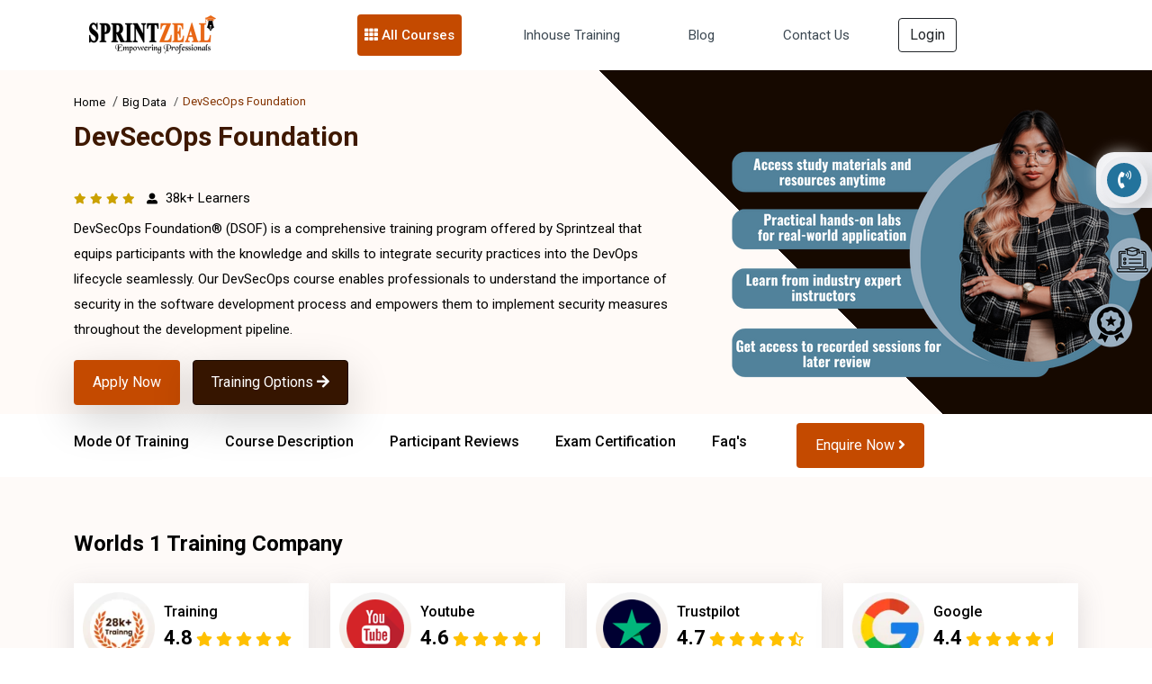

--- FILE ---
content_type: text/html; charset=UTF-8
request_url: https://www.sprintzeal.com/course/devsecops-certification-training/dallas-tx
body_size: 80975
content:
<!DOCTYPE html>
<html xmlns="https://www.w3.org/1999/xhtml" dir="ltr" lang="en-US">
<head>
  <meta charset="utf-8" />
		<meta name="author" content="Themezhub" />
		<meta name="viewport" content="width=device-width, initial-scale=1, shrink-to-fit=no">
        <title>DevSecOps Foundation Certification in Dallas TX</title>
        <meta http-equiv="Content-Type" content="text/html; charset=UTF-8" />      
        <meta http-equiv="Cache-control" content="public" />
		<meta name="description" content="DevSecOps Foundation Certification Training in Dallas TX helps acquire essential skills in secure software development, automation, and collaboration." />
        <meta http-equiv="X-UA-Compatible" content="IE=edge" />
        <meta property="og:locale" content="en-US" />
       <meta name="robots" content="index, follow">
<link rel="canonical" href="https://www.sprintzeal.com/course/devsecops-certification-training/dallas-tx" />
        <meta property="og:title" content="DevSecOps Foundation Certification in Dallas TX" />
        <meta property="og:description" content="DevSecOps Foundation Certification Training in Dallas TX helps acquire essential skills in secure software development, automation, and collaboration."/>
        <meta property="og:site_name" content="Sprintzeal.com" />
        <meta property="og:type" content="website" />
        <meta name="twitter:card" content="app"/>
        <meta name="twitter:site:id" content="@sprintzeal"/>
        <meta name="twitter:creator" content="@sprintzeal"/>
        <meta name="twitter:site" content="@sprintzeal" />
       
        <meta property="twitter:app:name:iphone" content="@sprintzeal"/>
            <meta property="twitter:app:id:iphone" content="74fdf03767895dda922313c052f47ac3" />
            <meta property="twitter:app:name:ipad" content="@sprintzeal" />
            <meta property="twitter:app:id:ipad" content="74fdf03767895dda922313c052f47ac3" />
        <!--<meta name="ahrefs-site-verification" content="967fc29b6bcdbe23d2cbc8930b074dd89d7590758c7ed8caef09254f2987fa3e">-->
        <meta name="ahrefs-site-verification" content="3b5cba3605553a74b0bc3de09c4dee400a1c123fb1b1ed44e760e0269bcbcac5">
        <meta name="google-site-verification" content="J_hhlWcA-S-qd0B6OpKl9OJy8Oz7Tuwsgx808OV9sek" />
        <meta name="twitter:text:title" content="DevSecOps Foundation Certification in Dallas TX" />
            <meta name="twitter:title" content="DevSecOps Foundation Certification in Dallas TX" />
                <meta name="twitter:description" content="DevSecOps Foundation Certification Training in Dallas TX helps acquire essential skills in secure software development, automation, and collaboration." />
                    <meta name="twitter:image" content="https://d2ds8yldqp7gxv.cloudfront.net/Home+Small+Icons/sprint_tweet.png" />
                        <meta property="twitter:app:id:googleplay" content="com.edu.sprintzeal" />
                        <meta name="theme-color" content="#e8670e" />
                            <meta name="p:domain_verify" content="74fdf03767895dda922313c052f47ac3"/>
                            <meta name="facebook-domain-verification" content="x9sbw1fd9m8vy77cbzhtrzy7oa3x3z" />
                            <link rel="icon" type="image/png" href="https://www.sprintzeal.com/assets/images/favicon.png"/>
							    <link rel="apple-touch-icon" sizes="152x152" href="https://www.sprintzeal.com/assets/images/favicon.png"/>
					        <link rel="apple-touch-icon" sizes="120x120" href="https://www.sprintzeal.com/assets/images/favicon.png" />
					        <link rel="apple-touch-icon" sizes="76x76" href="https://www.sprintzeal.com/assets/images/favicon.png" />
					        <link rel="apple-touch-icon" sizes="60x60" href="https://www.sprintzeal.com/assets/images/favicon.png" />

  <!-- Bootstrap CSS -->
  <link rel="stylesheet" href="https://www.sprintzeal.com/assets/version_5/css/bootstrap.min.css?version=12" type="text/css" media="screen">
  <!-- <link href="https://cdn.jsdelivr.net/npm/bootstrap@5.1.3/dist/css/bootstrap.min.css" rel="stylesheet"> -->

  <link rel="stylesheet" href="https://www.sprintzeal.com/assets/version_5/css/owl.carousel.min.css?version=12" type="text/css" media="screen">
  <link rel="stylesheet" href="https://www.sprintzeal.com/assets/version_5/css/owl.theme.default.min.css?version=12" type="text/css" media="screen">
  <!-- <link rel="stylesheet" href="https://cdnjs.cloudflare.com/ajax/libs/OwlCarousel2/2.3.4/assets/owl.carousel.min.css">
  <link rel="stylesheet" href="https://cdnjs.cloudflare.com/ajax/libs/OwlCarousel2/2.3.4/assets/owl.theme.default.css"> -->
  
  <!-- Fontawesome CSS -->
  <!-- <link rel="stylesheet" href="https://cdnjs.cloudflare.com/ajax/libs/font-awesome/5.15.4/css/all.min.css" /> -->
  <link rel="stylesheet" href="https://www.sprintzeal.com/assets/version_5/css/all.min.css?version=12" type="text/css" media="screen">
  <!-- Custom CSS -->
  <link rel="stylesheet" href="https://www.sprintzeal.com/assets/version_5/css/style.css?version=14" type="text/css" media="screen">
  <!-- Custom CSS -->
  <link rel="stylesheet" href="https://www.sprintzeal.com/assets/version_5/css/responsive.css?version=12" type="text/css" media="screen">
  
  <!-- CSS -->
<link rel="stylesheet" href="https://cdnjs.cloudflare.com/ajax/libs/intl-tel-input/17.0.8/css/intlTelInput.min.css" />



<!-- Google Tag Manager (noscript) -->
<!--<noscript><iframe src="https://www.googletagmanager.com/ns.html?id=GTM-MXNQXGL"
height="0" width="0" style="display:none;visibility:hidden"></iframe></noscript>-->
<!-- End Google Tag Manager (noscript) -->
<!-- Google tag (gtag.js) -->
<!--<script async src="https://www.googletagmanager.com/gtag/js?id=AW-16490207661"></script>
<script>
  window.dataLayer = window.dataLayer || [];
  function gtag(){dataLayer.push(arguments);}
  gtag('js', new Date());

  gtag('config', 'AW-16490207661');
</script>-->	

<!--<script type="text/javascript">
    (function(c,l,a,r,i,t,y){
        c[a]=c[a]function(){(c[a].q=c[a].q[]).push(arguments)};
        t=l.createElement(r);t.async=1;t.src="https://www.clarity.ms/tag/"+i;
        y=l.getElementsByTagName(r)[0];y.parentNode.insertBefore(t,y);
    })(window, document, "clarity", "script", "tc2swnyqq0");
</script>-->

<script type="text/javascript">
    (function(c,l,a,r,i,t,y){
        c[a]=c[a]||function(){(c[a].q=c[a].q||[]).push(arguments)};
        t=l.createElement(r);t.async=1;t.src="https://www.clarity.ms/tag/"+i;
        y=l.getElementsByTagName(r)[0];y.parentNode.insertBefore(t,y);
    })(window, document, "clarity", "script", "tc2swnyqq0");
</script>

</head>

<body>
  
	
  <div class="wapper">
    		<!--<section class="header-top" style="padding: 8px 0;background: #c44a00;">
	      <div class="container">
	        <div class="row">
	          <div class="call-chat-mobile">
	            <ul>
	              <li> 
	               							<a href="tel:+13156664287" title="USA" class="HeaderTopPhone"><img src="https://d2ds8yldqp7gxv.cloudfront.net/flag-web/usa.webp" alt="USA" width="24" height="24"> +1 315 666 4287</a>
					  	              	</li>	             
	            </ul>
	          </div>
	        </div>
	      </div>
	    </section>-->
    <!-- Navigation Section -->
    <section class="mega-menu">
      <div class="container">

        <nav class="navbar navbar-expand-lg navbar-dark">
          <div class="container-fluid">
            <a class="navbar-brand" href="https://www.sprintzeal.com/">
              <img src="https://d2ds8yldqp7gxv.cloudfront.net/Home+Small+Icons/Sprintzeal_Logo.webp" width="150" height="52" alt="Sprintzeal Logo">
            </a>
            <button class="navbar-toggler" type="button" data-bs-toggle="collapse" data-bs-target="#main_nav"
              aria-expanded="false" aria-label="Toggle navigation">
              <span><i class="fas fa-bars"></i></span>
            </button>
            <div class="collapse navbar-collapse justify-content-center" id="main_nav">
              <ul class="navbar-nav">
			  			       <!--         <li class="nav-item dropdown" id="megaNavber">-->
     <!--           <a class="nav-link dropdown-toggle" href="#" data-bs-toggle="dropdown"> Master Degrees </a>-->
     <!--             <ul class="dropdown-menu dropdown-menu-course">-->
     <!--                  <!--             <li class="has-megasubmenu has-megasubmenu-course" id="has-megasubmenu-course">-->
                    <!--<h5 class="title">Domains</h5>-->
     <!--               <a class="dropdown-item" href="#"><span><i class="far fa-arrow-alt-circle-right"></i></span>  </a>-->
     <!--               <div class="megasubmenu dropdown-menu" id="megaNavlist">-->
					<!--	<div class="row">-->
					<!--	  <div class="mega-com-tittle">-->
					<!--		<h4></h4>-->
					<!--	  </div>-->
     <!--                         <div class="col-lg-6 col-sm-12 col-xs-12">-->
					<!--			  <h6 class="title">Degree</h6>-->
					<!--			  <ul class="mega-list-unstyled">-->
							            					<!--				 <li>-->
					<!--					 <a href="/">-->
					<!--					  <div class="mega-master-list">-->
					<!--						<img src="" class="img-fluid">-->
					<!--						<h3></h3>-->
					<!--						<p>-->
					<!--						  <span>Admission closes</span>-->
					<!--						  <span></span>-->
					<!--						  <span>|</span>-->
					<!--						  <span> Months</span>-->
					<!--						</p>-->
					<!--					  </div>-->
					<!--					</a>-->
					<!--				 </li>-->
								   
					<!--			  </ul>-->
     <!--                         </div>-->
     <!--                         <div class="col-lg-6 col-sm-12 col-xs-12">-->
     <!--                             <h6 class="title">Certifications</h6>-->
					<!--				<ul class="mega-list-unstyled">-->
					    									<!--				  <li>-->
					<!--					<a href="/">-->
					<!--					  <div class="mega-master-list">-->
					<!--						<img src="" class="img-fluid">-->
					<!--						<h3></h3>-->
					<!--						<p>-->
					<!--						  <span>Admission closes</span>-->
					<!--						  <span></span>-->
					<!--						  <span>|</span>-->
					<!--						  <span> Months</span>-->
					<!--						</p>-->
					<!--					  </div>-->
					<!--					</a>-->
					<!--				</li>-->
					<!--				 -->
					<!--			  </ul>-->
     <!--                         </div>-->
					<!--  </div>-->
     <!--             </div>-->
     <!--             </li>-->
				 <!-- -->
     <!--             </ul>-->
     <!--         </li>-->
			                  <li class="nav-item dropdown">
                  <a class="nav-link dropdown-toggle mega-dropdown" href="#" data-bs-toggle="dropdown"> <i
                      class="fas fa-th"></i> All Courses </a>
                  <ul class="dropdown-menu mega-item">
                  	                     <li class="has-megasubmenu">
                      <a class="dropdown-item" href="#"> Project Management &raquo; </a>
                      <div class="megasubmenu dropdown-menu">
                        <div class="row">
                          <div class="col-12">
                            <ul class="list-unstyled">
                            	                              <li><a href="https://www.sprintzeal.com/course/pmp-certification-training">PMP® Exam Prep Boot Camp</a></li> 
                                                            <li><a href="https://www.sprintzeal.com/course/prince2-foundation-certification-training">PRINCE2® Foundation</a></li> 
                                                            <li><a href="https://www.sprintzeal.com/course/prince2-practitioner-certification-training">PRINCE2® Practitioner</a></li> 
                                                            <li><a href="https://www.sprintzeal.com/course/prince2-foundation-practitioner-certification-training">PRINCE2® Foundation Practitioner</a></li> 
                                                            <li><a href="https://www.sprintzeal.com/course/capm-certification-training">CAPM® Certified Associate Project Management</a></li> 
                                                            <li><a href="https://www.sprintzeal.com/course/pmi-pba-certification-training">PMI PBA® Certification Training</a></li> 
                                                            <li><a href="https://www.sprintzeal.com/course/comptia-project-certification-training">CompTIA Project+</a></li> 
                                                            <li><a href="https://www.sprintzeal.com/course/federal-budget-process-certification-training">Federal Budget Process</a></li> 
                                                            <li><a href="https://www.sprintzeal.com/course/iso-21502-foundation-certification-training">ISO 21502 Foundation</a></li> 
                                                            <li><a href="https://www.sprintzeal.com/course/iso-215020-lead-project-manager-certification-training">ISO 21502 Lead Project Manager</a></li> 
                                                            <li><a href="https://www.sprintzeal.com/course/iso-20400-lead-manager-certification-training">ISO 20400 Lead Manager</a></li> 
                                                            <li><a href="https://www.sprintzeal.com/course/iso-50001-lead-auditor-certification-training">ISO 50001 Lead Auditor</a></li> 
                                                            <li><a href="https://www.sprintzeal.com/course/iso-50001-lead-implementer-certification-training">ISO 50001 Lead Implementer</a></li> 
                                                            <li><a href="https://www.sprintzeal.com/course/iso-50001-foundation-certification-training">ISO 50001 Foundation</a></li> 
                                                            <li><a href="https://www.sprintzeal.com/course/certified-procurement-professional-certification-training">CILT Certified Procurement Professional (CPP)</a></li> 
                                                            <li><a href="https://www.sprintzeal.com/course/cilt-endorsed-purchasing-management-certification-training">CILT Endorsed Purchasing Management and Cost Saving Techniques</a></li> 
                                                           
                            </ul>
                          </div>
                        </div>
                      </div>
                    </li>
                                        <li class="has-megasubmenu">
                      <a class="dropdown-item" href="#"> Quality Management &raquo; </a>
                      <div class="megasubmenu dropdown-menu">
                        <div class="row">
                          <div class="col-12">
                            <ul class="list-unstyled">
                            	                              <li><a href="https://www.sprintzeal.com/course/six-sigma-yellow-belt-certification-training">Six Sigma Yellow Belt</a></li> 
                                                            <li><a href="https://www.sprintzeal.com/course/six-sigma-green-belt-certification-training">Six Sigma Green Belt</a></li> 
                                                            <li><a href="https://www.sprintzeal.com/course/six-sigma-black-belt-certification-training">Six Sigma Black Belt</a></li> 
                                                            <li><a href="https://www.sprintzeal.com/course/lean-six-sigma-green-belt-certification-training">Lean Six Sigma Green Belt</a></li> 
                                                            <li><a href="https://www.sprintzeal.com/course/lean-six-sigma-black-belt-certification-training">Lean Six Sigma Black Belt</a></li> 
                                                            <li><a href="https://www.sprintzeal.com/course/iso-9001-foundation-certification-training">ISO 9001 Foundation</a></li> 
                                                            <li><a href="https://www.sprintzeal.com/course/iso-9001-lead-auditor-certification-training">ISO 9001 Lead Auditor</a></li> 
                                                            <li><a href="https://www.sprintzeal.com/course/iso-9001-lead-implementer-certification-training">ISO 9001 Lead Implementer</a></li> 
                                                            <li><a href="https://www.sprintzeal.com/course/iso-13485-foundation-certification-training">ISO 13485 Foundation</a></li> 
                                                            <li><a href="https://www.sprintzeal.com/course/iso-13485-lead-implementer-certification-training">ISO 13485 Lead Implementer</a></li> 
                                                            <li><a href="https://www.sprintzeal.com/course/iso-13485-lead-auditor-certification-training">ISO 13485 Lead Auditor</a></li> 
                                                            <li><a href="https://www.sprintzeal.com/course/iso-iec-17025-foundation-certification-training">ISO/IEC 17025 Foundation</a></li> 
                                                            <li><a href="https://www.sprintzeal.com/course/iso-45001-foundation-certification-training">ISO 45001 Foundation</a></li> 
                                                            <li><a href="https://www.sprintzeal.com/course/iso-45001-lead-auditor-certification-training">ISO 45001 Lead Auditor</a></li> 
                                                            <li><a href="https://www.sprintzeal.com/course/iso-45001-lead-implementer-certification-training">ISO 45001 Lead Implementer</a></li> 
                                                            <li><a href="https://www.sprintzeal.com/course/iso-45001-transition-certification-training">ISO 45001 Transition</a></li> 
                                                            <li><a href="https://www.sprintzeal.com/course/iso-iec-17025-lead-implementer-certification-training">ISO/IEC 17025 Lead Implementer</a></li> 
                                                            <li><a href="https://www.sprintzeal.com/course/iso-iec-17025-lead-assessor-certification-training">ISO/IEC 17025 Lead Assessor</a></li> 
                                                            <li><a href="https://www.sprintzeal.com/course/iso-22000-lead-auditor-certification-training">ISO 22000 Lead Auditor</a></li> 
                                                            <li><a href="https://www.sprintzeal.com/course/iso-22000-foundation-certification-training">ISO 22000 Foundation</a></li> 
                                                            <li><a href="https://www.sprintzeal.com/course/iso-22000-lead-implementer-certification-training">ISO 22000 Lead Implementer</a></li> 
                                                           
                            </ul>
                          </div>
                        </div>
                      </div>
                    </li>
                                        <li class="has-megasubmenu">
                      <a class="dropdown-item" href="#"> IT Service Management &raquo; </a>
                      <div class="megasubmenu dropdown-menu">
                        <div class="row">
                          <div class="col-12">
                            <ul class="list-unstyled">
                            	                              <li><a href="https://www.sprintzeal.com/course/itil-v4-foundation-certification-training">ITIL® V4 Foundation Training</a></li> 
                                                            <li><a href="https://www.sprintzeal.com/course/togaf-certification-training">TOGAF® 10</a></li> 
                                                            <li><a href="https://www.sprintzeal.com/course/itil-strategist-dpi-certification-training">ITIL 4 Strategist – Direct, Plan And Improve</a></li> 
                                                            <li><a href="https://www.sprintzeal.com/course/itil-specialist-cds-certification-training">ITIL 4 Specialist: Create, Deliver and Support</a></li> 
                                                            <li><a href="https://www.sprintzeal.com/course/itil-specialist-high-velocity-it-certification-training">ITIL 4 Specialist High Velocity IT</a></li> 
                                                            <li><a href="https://www.sprintzeal.com/course/itil-specialist-drive-stakeholder-value-certification-training">ITIL 4 Specialist Drive Stakeholder Value Certification</a></li> 
                                                            <li><a href="https://www.sprintzeal.com/course/itil-managing-professional-transition-certification-training">ITIL 4 Managing Professional Transition</a></li> 
                                                            <li><a href="https://www.sprintzeal.com/course/comptia-it-fundamentals-certification-training">CompTIA IT Fundamentals +</a></li> 
                                                            <li><a href="https://www.sprintzeal.com/course/iso-iec-20000-foundation-certification-training">ISO/IEC 20000 Foundation</a></li> 
                                                            <li><a href="https://www.sprintzeal.com/course/iso-iec-20000-lead-implementer-certification-training">ISO/IEC 20000 Lead Implementer</a></li> 
                                                            <li><a href="https://www.sprintzeal.com/course/iso-iec-20000-lead-auditor-certification-training">ISO/IEC 20000 Lead Auditor</a></li> 
                                                           
                            </ul>
                          </div>
                        </div>
                      </div>
                    </li>
                                        <li class="has-megasubmenu">
                      <a class="dropdown-item" href="#"> Agile Management &raquo; </a>
                      <div class="megasubmenu dropdown-menu">
                        <div class="row">
                          <div class="col-12">
                            <ul class="list-unstyled">
                            	                              <li><a href="https://www.sprintzeal.com/course/devops-certification-training">DevOps Implementation Boot Camp</a></li> 
                                                            <li><a href="https://www.sprintzeal.com/course/pmi-acp-agile-certified-practitioner-certification-training">PMI - ACP® - Agile Certified Practitioner</a></li> 
                                                            <li><a href="https://www.sprintzeal.com/course/cspo-certified-scrum-product-owner-certification-training">CSPO® - Certified Scrum Product Owner</a></li> 
                                                            <li><a href="https://www.sprintzeal.com/course/csm-certified-scrum-master-certification-training">CSM® - Certified Scrum Master</a></li> 
                                                            <li><a href="https://www.sprintzeal.com/course/pmi-sp-scheduling-professional-certification-training">PMI-SP® - Scheduling Professional</a></li> 
                                                            <li><a href="https://www.sprintzeal.com/course/pmi-rmp-risk-management-professional-certification-training">PMI-RMP® - Risk Management Professional</a></li> 
                                                            <li><a href="https://www.sprintzeal.com/course/prince2-agile-certification-training">PRINCE2® Agile - Foundation Practitioner</a></li> 
                                                            <li><a href="https://www.sprintzeal.com/course/leading-safe-agilist-certification-training">Leading SAFe® 5 Agilist</a></li> 
                                                            <li><a href="https://www.sprintzeal.com/course/professional-scrum-master-psm-certification-training">PSM® - Professional Scrum Master Certification</a></li> 
                                                            <li><a href="https://www.sprintzeal.com/course/pgmp-exam-prep-certification-training">PgMP Exam Prep Training</a></li> 
                                                           
                            </ul>
                          </div>
                        </div>
                      </div>
                    </li>
                                        <li class="has-megasubmenu">
                      <a class="dropdown-item" href="#"> Business Management &raquo; </a>
                      <div class="megasubmenu dropdown-menu">
                        <div class="row">
                          <div class="col-12">
                            <ul class="list-unstyled">
                            	                              <li><a href="https://www.sprintzeal.com/course/cbap-certified-business-analysis-certification-training">CBAP® - Certified Business Analysis</a></li> 
                                                            <li><a href="https://www.sprintzeal.com/course/ccba-certification-training">CCBA® - Capability in Business Analysis</a></li> 
                                                            <li><a href="https://www.sprintzeal.com/course/communication-skills-certification-training">Effective Communication Skills</a></li> 
                                                            <li><a href="https://www.sprintzeal.com/course/confidence-building-certification-training">Confidence Building</a></li> 
                                                            <li><a href="https://www.sprintzeal.com/course/iso-iec-38500-it-foundation-certification-training">ISO/IEC 38500 IT Foundation</a></li> 
                                                            <li><a href="https://www.sprintzeal.com/course/iso-iec-38500-it-corporate-governance-manager-certification-training">ISO/IEC 38500 IT Corporate Governance Manager</a></li> 
                                                            <li><a href="https://www.sprintzeal.com/course/iso-iec-38500-lead-it-corporate-governance-manager-certification-training">ISO/IEC 38500 Lead IT Corporate Governance Manager</a></li> 
                                                            <li><a href="https://www.sprintzeal.com/course/iso-ts-22317-bia-foundation-certification-training">ISO/TS 22317 BIA Foundation</a></li> 
                                                            <li><a href="https://www.sprintzeal.com/course/iso-22301-foundation-certification-training">ISO 22301 Foundation</a></li> 
                                                            <li><a href="https://www.sprintzeal.com/course/iso-22301-lead-implementer-certification-training">ISO 22301 Lead Implementer</a></li> 
                                                            <li><a href="https://www.sprintzeal.com/course/iso-22301-lead-auditor-certification-training">ISO 22301 Lead Auditor</a></li> 
                                                            <li><a href="https://www.sprintzeal.com/course/iso-14001-foundation-certification-training">ISO 14001 Foundation</a></li> 
                                                            <li><a href="https://www.sprintzeal.com/course/iso-22301-2019-transition-certification-training">ISO 22301:2019 Transition</a></li> 
                                                            <li><a href="https://www.sprintzeal.com/course/iso-14001-lead-auditor-certification-training">ISO 14001 Lead Auditor</a></li> 
                                                            <li><a href="https://www.sprintzeal.com/course/iso-14001-lead-implementer-certification-training">ISO 14001 Lead Implementer</a></li> 
                                                            <li><a href="https://www.sprintzeal.com/course/iso-37101-lead-auditor-certification-training">ISO 37101 Lead Auditor</a></li> 
                                                            <li><a href="https://www.sprintzeal.com/course/iso-37101-foundation-certification-training">ISO 37101 Foundation</a></li> 
                                                            <li><a href="https://www.sprintzeal.com/course/iso-37101-lead-implementer-certification-training">ISO 37101 Lead Implementer</a></li> 
                                                            <li><a href="https://www.sprintzeal.com/course/iso-26000-foundation-certification-training">ISO 26000 Foundation</a></li> 
                                                            <li><a href="https://www.sprintzeal.com/course/iso-26000-lead-manager-certification-training">ISO 26000 Lead Manager</a></li> 
                                                            <li><a href="https://www.sprintzeal.com/course/iso-ts-223182015-certification-training">Supply Chain Aspects of Business Continuity ISO TS 22318:2015</a></li> 
                                                           
                            </ul>
                          </div>
                        </div>
                      </div>
                    </li>
                                        <li class="has-megasubmenu">
                      <a class="dropdown-item" href="#"> Digital Marketing &raquo; </a>
                      <div class="megasubmenu dropdown-menu">
                        <div class="row">
                          <div class="col-12">
                            <ul class="list-unstyled">
                            	                              <li><a href="https://www.sprintzeal.com/course/digital-marketing-expert-certification-training">Digital Marketing Masters Program</a></li> 
                                                           
                            </ul>
                          </div>
                        </div>
                      </div>
                    </li>
                                        <li class="has-megasubmenu">
                      <a class="dropdown-item" href="#"> Big Data &raquo; </a>
                      <div class="megasubmenu dropdown-menu">
                        <div class="row">
                          <div class="col-12">
                            <ul class="list-unstyled">
                            	                              <li><a href="https://www.sprintzeal.com/course/big-data-hadoop-and-spark-developer-certification-training">Big Data Hadoop and Spark Developer</a></li> 
                                                            <li><a href="https://www.sprintzeal.com/course/big-data-hadoop-analyst-certification-training">Big Data Hadoop Analyst</a></li> 
                                                            <li><a href="https://www.sprintzeal.com/course/data-science-master-program-certification-training">Data Science Master Program</a></li> 
                                                            <li><a href="https://www.sprintzeal.com/course/comptia-data-certification-training">CompTIA Data+</a></li> 
                                                            <li><a href="https://www.sprintzeal.com/course/devsecops-certification-training">DevSecOps Foundation</a></li> 
                                                            <li><a href="https://www.sprintzeal.com/course/informatica-certification-training">Informatica</a></li> 
                                                           
                            </ul>
                          </div>
                        </div>
                      </div>
                    </li>
                                        <li class="has-megasubmenu">
                      <a class="dropdown-item" href="#"> Programming Language &raquo; </a>
                      <div class="megasubmenu dropdown-menu">
                        <div class="row">
                          <div class="col-12">
                            <ul class="list-unstyled">
                            	                              <li><a href="https://www.sprintzeal.com/course/javascript-certification-training">JavaScript</a></li> 
                                                            <li><a href="https://www.sprintzeal.com/course/full-stack-developer-master-program-certification-training">Full Stack Developer Master Program</a></li> 
                                                           
                            </ul>
                          </div>
                        </div>
                      </div>
                    </li>
                                        <li class="has-megasubmenu">
                      <a class="dropdown-item" href="#"> Microsoft Program &raquo; </a>
                      <div class="megasubmenu dropdown-menu">
                        <div class="row">
                          <div class="col-12">
                            <ul class="list-unstyled">
                            	                              <li><a href="https://www.sprintzeal.com/course/microsoft-excel-certification-training">Microsoft Excel Training</a></li> 
                                                            <li><a href="https://www.sprintzeal.com/course/microsoft-power-bi-certification-training">Microsoft Power BI</a></li> 
                                                           
                            </ul>
                          </div>
                        </div>
                      </div>
                    </li>
                                        <li class="has-megasubmenu">
                      <a class="dropdown-item" href="#"> AI and Machine Learning &raquo; </a>
                      <div class="megasubmenu dropdown-menu">
                        <div class="row">
                          <div class="col-12">
                            <ul class="list-unstyled">
                            	                              <li><a href="https://www.sprintzeal.com/course/artificial-intelligence-certification-training">AI and Machine Learning Masters Program</a></li> 
                                                            <li><a href="https://www.sprintzeal.com/course/iso-iec-42001-lead-implementer-certification-training">ISO/IEC 42001 Lead Implementer</a></li> 
                                                            <li><a href="https://www.sprintzeal.com/course/iso-iec-42001-foundation-certification-training">ISO/IEC 42001 Foundation</a></li> 
                                                            <li><a href="https://www.sprintzeal.com/course/iso-iec-42001-lead-auditor-certification-training">ISO/IEC 42001 Lead Auditor</a></li> 
                                                            <li><a href="https://www.sprintzeal.com/course/data-engineer-certification-training">Certified Data Engineer (CDE) DS2150</a></li> 
                                                            <li><a href="https://www.sprintzeal.com/course/machine-learning-expert-certification-training">Certified Machine Learning Expert (CMLE) DS2040</a></li> 
                                                           
                            </ul>
                          </div>
                        </div>
                      </div>
                    </li>
                                        <li class="has-megasubmenu">
                      <a class="dropdown-item" href="#"> IT Security &raquo; </a>
                      <div class="megasubmenu dropdown-menu">
                        <div class="row">
                          <div class="col-12">
                            <ul class="list-unstyled">
                            	                              <li><a href="https://www.sprintzeal.com/course/cissp-certification-training">CISSP®  - Certified Information System Security Professional</a></li> 
                                                            <li><a href="https://www.sprintzeal.com/course/cisa-certified-information-system-auditor-certification-training">CISA® - Certified Information System Auditor</a></li> 
                                                            <li><a href="https://www.sprintzeal.com/course/cobit-5-foundation-certification-training">COBIT® 2019 Foundation</a></li> 
                                                            <li><a href="https://www.sprintzeal.com/course/cism-certification-training">CISM® - Certified Information Security Manager</a></li> 
                                                            <li><a href="https://www.sprintzeal.com/course/comptia-server-certification-training">CompTIA Server+ Certification</a></li> 
                                                            <li><a href="https://www.sprintzeal.com/course/comptia-pentest-certification-training">CompTIA PenTest+ Certification</a></li> 
                                                            <li><a href="https://www.sprintzeal.com/course/comptia-cysa-certification-training">CompTIA CySA+</a></li> 
                                                            <li><a href="https://www.sprintzeal.com/course/cybersecurity-fundamentals-certification-training">Cybersecurity Fundamentals ISACA®</a></li> 
                                                            <li><a href="https://www.sprintzeal.com/course/ccsp-certification-training">CCSP® - Certified Cloud Security Professional</a></li> 
                                                            <li><a href="https://www.sprintzeal.com/course/iso-27001-lead-auditor-certification-training">ISO 27001 Lead Auditor</a></li> 
                                                            <li><a href="https://www.sprintzeal.com/course/cybersecurity-fundamentals-specialist-certification-training">Cybersecurity Fundamentals Specialist</a></li> 
                                                            <li><a href="https://www.sprintzeal.com/course/cybersecurity-risk-assessment-specialist-certification-training">Cybersecurity Risk Assessment Specialist</a></li> 
                                                            <li><a href="https://www.sprintzeal.com/course/cybersecurity-design-specialist-certification-training">Cybersecurity Design Specialist</a></li> 
                                                            <li><a href="https://www.sprintzeal.com/course/cybersecurity-maintenance-specialist-certification-training">Cybersecurity Maintenance Specialist</a></li> 
                                                            <li><a href="https://www.sprintzeal.com/course/governance-risk-and-compliance-certification-training">CGRC® - Governance Risk and Compliance</a></li> 
                                                            <li><a href="https://www.sprintzeal.com/course/certified-in-cybersecurity-certification-training">Certified in Cybersecurity Certification</a></li> 
                                                            <li><a href="https://www.sprintzeal.com/course/sscp-certification-training">SSCP – Systems Security Certified Practitioner</a></li> 
                                                            <li><a href="https://www.sprintzeal.com/course/csslp-certification-training">CSSLP – Certified Secure Software Lifecycle Professional</a></li> 
                                                            <li><a href="https://www.sprintzeal.com/course/issap-certification-training">ISSAP – Information Systems Security Architecture Professional</a></li> 
                                                            <li><a href="https://www.sprintzeal.com/course/issep-certification-training">ISSEP – Information Systems Security Engineering Professional</a></li> 
                                                            <li><a href="https://www.sprintzeal.com/course/issmp-certification-training">ISSMP – Information Systems Security Management Professional</a></li> 
                                                            <li><a href="https://www.sprintzeal.com/course/crisc-certification-training">CRISC - Certified in Risk and Information Systems Control</a></li> 
                                                            <li><a href="https://www.sprintzeal.com/course/cdpse-certification-training">CDPSE - Certified Data Privacy Solutions Engineer</a></li> 
                                                            <li><a href="https://www.sprintzeal.com/course/cgeit-certification-training">CGEIT - Certified in Governance of Enterprise IT</a></li> 
                                                            <li><a href="https://www.sprintzeal.com/course/cet-certification-training">CET - Certified in Emerging Technology Certification</a></li> 
                                                            <li><a href="https://www.sprintzeal.com/course/itca-certification-training">ITCA - Information Technology Certified Associate</a></li> 
                                                            <li><a href="https://www.sprintzeal.com/course/iso-22317-bia-certification-training">ISO 22317 Business Impact Analysis</a></li> 
                                                           
                            </ul>
                          </div>
                        </div>
                      </div>
                    </li>
                                        <li class="has-megasubmenu">
                      <a class="dropdown-item" href="#"> Cloud Computing &raquo; </a>
                      <div class="megasubmenu dropdown-menu">
                        <div class="row">
                          <div class="col-12">
                            <ul class="list-unstyled">
                            	                              <li><a href="https://www.sprintzeal.com/course/aws-developer-associate-certification-training">AWS Developer Associate</a></li> 
                                                            <li><a href="https://www.sprintzeal.com/course/aws-sysops-associate-certification-training">AWS SysOps Associate</a></li> 
                                                            <li><a href="https://www.sprintzeal.com/course/aws-certification-training">AWS Solution Architect</a></li> 
                                                            <li><a href="https://www.sprintzeal.com/course/aws-certified-solution-architect-professional-certification-training">AWS Certified Solution Architect Professional</a></li> 
                                                            <li><a href="https://www.sprintzeal.com/course/aws-certified-devops-engineer-certification-training">AWS Certified DevOps Engineer Certification Training</a></li> 
                                                            <li><a href="https://www.sprintzeal.com/course/comptia-cloud-essentials-certification-training">CompTIA Cloud Essentials+ Certification</a></li> 
                                                            <li><a href="https://www.sprintzeal.com/course/comptia-cloud-certification-training">CompTIA Cloud+</a></li> 
                                                            <li><a href="https://www.sprintzeal.com/course/comptia-linux-certification-training">CompTIA Linux+</a></li> 
                                                            <li><a href="https://www.sprintzeal.com/course/azure-administrator-certification-training">Microsoft Azure Administrator Associate AZ-104</a></li> 
                                                            <li><a href="https://www.sprintzeal.com/course/azure-infrastructure-certification-training">Microsoft Azure Infrastructure Solutions (AZ-305)</a></li> 
                                                            <li><a href="https://www.sprintzeal.com/course/aws-certified-data-engineer-associate-certification-training">AWS Certified Data Engineer Associate</a></li> 
                                                            <li><a href="https://www.sprintzeal.com/course/az-900-certification-training">Azure Fundamentals (AZ-900)</a></li> 
                                                            <li><a href="https://www.sprintzeal.com/course/az-104-certification-training">Azure Administrator Associate (AZ-104)</a></li> 
                                                            <li><a href="https://www.sprintzeal.com/course/az-400-certification-training">Azure DevOps Engineer Expert AZ-400</a></li> 
                                                            <li><a href="https://www.sprintzeal.com/course/az-500-certification-training">Azure Security Engineer Associate AZ-500</a></li> 
                                                            <li><a href="https://www.sprintzeal.com/course/pl-300-certification-training">Power BI Data Analyst Associate PL-300</a></li> 
                                                            <li><a href="https://www.sprintzeal.com/course/dp-203-certification-training">Data Engineering on Microsoft Azure (DP-203)</a></li> 
                                                           
                            </ul>
                          </div>
                        </div>
                      </div>
                    </li>
                                        <li class="has-megasubmenu">
                      <a class="dropdown-item" href="#"> IT Hardware and Networking &raquo; </a>
                      <div class="megasubmenu dropdown-menu">
                        <div class="row">
                          <div class="col-12">
                            <ul class="list-unstyled">
                            	                              <li><a href="https://www.sprintzeal.com/course/ccna-cisco-certified-network-associate-certification-training">CCNA® - Cisco Certified Network Associate</a></li> 
                                                            <li><a href="https://www.sprintzeal.com/course/ccnp-cisco-certified-network-professionals-certification-training">CCNP® - Cisco Certified Network Professionals</a></li> 
                                                            <li><a href="https://www.sprintzeal.com/course/ccie-enterprise-wireless-cisco-certified-internetwork-wireless-certification-training">CCIE®  Enterprise Wireless - Cisco Certified Internetwork Wireless</a></li> 
                                                            <li><a href="https://www.sprintzeal.com/course/ccie-security-v6-cisco-certified-internetwork-expert-security-certification-training">CCIE®  Security V6.0 Lab Exam Prep Training</a></li> 
                                                            <li><a href="https://www.sprintzeal.com/course/ccie-data-center-v3-cisco-certified-internetwork-expert-data-center-certification-training">CCIE® Data Center V3.0 - Cisco Certified Internetwork Expert Data Center</a></li> 
                                                            <li><a href="https://www.sprintzeal.com/course/ccie-enterprise-infrastructure-1-certification-training">CCIE® Enterprise Infrastructure 1.1</a></li> 
                                                            <li><a href="https://www.sprintzeal.com/course/ccdp-cisco-certified-design-professional-certification-training">CCDP® - Cisco Certified Design Professional</a></li> 
                                                            <li><a href="https://www.sprintzeal.com/course/ccde-cisco-certified-design-expert-certification-training">CCDE® - Cisco Design Expert</a></li> 
                                                            <li><a href="https://www.sprintzeal.com/course/comptia-certification-training">CompTIA A+</a></li> 
                                                            <li><a href="https://www.sprintzeal.com/course/comptia-security-certification-training">CompTIA Security+</a></li> 
                                                            <li><a href="https://www.sprintzeal.com/course/comptia-casp-certification-training">CompTIA SecurityX</a></li> 
                                                            <li><a href="https://www.sprintzeal.com/course/comptia-network-plus-certification-training">CompTIA Network+</a></li> 
                                                           
                            </ul>
                          </div>
                        </div>
                      </div>
                    </li>
                                        <li class="has-megasubmenu">
                      <a class="dropdown-item" href="#"> Workplace Skill Building &raquo; </a>
                      <div class="megasubmenu dropdown-menu">
                        <div class="row">
                          <div class="col-12">
                            <ul class="list-unstyled">
                            	                              <li><a href="https://www.sprintzeal.com/course/problem-solving-course-training">Effective Problem Solving Course</a></li> 
                                                            <li><a href="https://www.sprintzeal.com/course/conflict-resolution-training">Conflict Resolution Training</a></li> 
                                                            <li><a href="https://www.sprintzeal.com/course/time-management-training">Time Management Training</a></li> 
                                                            <li><a href="https://www.sprintzeal.com/course/sales-training">Sales Training</a></li> 
                                                            <li><a href="https://www.sprintzeal.com/course/negotiation-skills-training">Negotiation Skills Training</a></li> 
                                                            <li><a href="https://www.sprintzeal.com/course/social-skills-training">Social Skills Training</a></li> 
                                                            <li><a href="https://www.sprintzeal.com/course/customer-focus-skills-training">Customer Focus Skills Training</a></li> 
                                                            <li><a href="https://www.sprintzeal.com/course/telesales-training">Telesales Training</a></li> 
                                                            <li><a href="https://www.sprintzeal.com/course/strategic-decision-making-training">Strategic Decision Making Training</a></li> 
                                                            <li><a href="https://www.sprintzeal.com/course/presentation-skills-training">Advanced Presentation Skills Training</a></li> 
                                                            <li><a href="https://www.sprintzeal.com/course/complaints-handling-training">Complaints Handling Training</a></li> 
                                                            <li><a href="https://www.sprintzeal.com/course/stress-management-training">Stress Management Training</a></li> 
                                                            <li><a href="https://www.sprintzeal.com/course/productivity-training">Productivity Training</a></li> 
                                                            <li><a href="https://www.sprintzeal.com/course/auditor-skills-training">Auditor Skills Training</a></li> 
                                                            <li><a href="https://www.sprintzeal.com/course/technical-report-writing-training">Technical Report Writing Training</a></li> 
                                                            <li><a href="https://www.sprintzeal.com/course/interviewing-skills-training">Interviewing Skills Training</a></li> 
                                                            <li><a href="https://www.sprintzeal.com/course/job-analysis-skills">Job Analysis Skills</a></li> 
                                                            <li><a href="https://www.sprintzeal.com/course/facilitation-skills-training">Facilitation Skills Training</a></li> 
                                                           
                            </ul>
                          </div>
                        </div>
                      </div>
                    </li>
                                        <li class="has-megasubmenu">
                      <a class="dropdown-item" href="#"> Leadership and Management &raquo; </a>
                      <div class="megasubmenu dropdown-menu">
                        <div class="row">
                          <div class="col-12">
                            <ul class="list-unstyled">
                            	                              <li><a href="https://www.sprintzeal.com/course/leadership-training">Leadership Skills Training</a></li> 
                                                            <li><a href="https://www.sprintzeal.com/course/coaching-and-mentoring-skills-training">Coaching And Mentoring Skills Training</a></li> 
                                                            <li><a href="https://www.sprintzeal.com/course/new-manager-training">Management Skills For New Managers</a></li> 
                                                            <li><a href="https://www.sprintzeal.com/course/change-leadership-training">Change Management for Leaders</a></li> 
                                                            <li><a href="https://www.sprintzeal.com/course/teamwork-training">Teamwork Training</a></li> 
                                                            <li><a href="https://www.sprintzeal.com/course/leadership-influence-training">Leadership Influence Training</a></li> 
                                                            <li><a href="https://www.sprintzeal.com/course/recruitment-training--for-managers">Recruitment Training For Managers</a></li> 
                                                            <li><a href="https://www.sprintzeal.com/course/employee-motivation-training">Employee Motivation Training</a></li> 
                                                            <li><a href="https://www.sprintzeal.com/course/performance-appraisal-training">Performance Appraisal Training</a></li> 
                                                            <li><a href="https://www.sprintzeal.com/course/group-dynamics-training">Group Dynamics Training</a></li> 
                                                            <li><a href="https://www.sprintzeal.com/course/360-degree-feedback-training">360 Degree Feedback Training</a></li> 
                                                            <li><a href="https://www.sprintzeal.com/course/delegation-skills-training">Delegation Skills for Leaders</a></li> 
                                                            <li><a href="https://www.sprintzeal.com/course/hr-fundamentals-training">Human Resource Management Fundamentals</a></li> 
                                                            <li><a href="https://www.sprintzeal.com/course/change-management-training">Change Management Skills Training</a></li> 
                                                            <li><a href="https://www.sprintzeal.com/course/training-needs-analysis-training">TNA - Training Needs Analysis Program</a></li> 
                                                            <li><a href="https://www.sprintzeal.com/course/employee-absenteeism-management">Employee Absenteeism Management</a></li> 
                                                            <li><a href="https://www.sprintzeal.com/course/job-design-skills-training">Job Design Skills</a></li> 
                                                            <li><a href="https://www.sprintzeal.com/course/business-meetings-training">Business Meetings Training</a></li> 
                                                           
                            </ul>
                          </div>
                        </div>
                      </div>
                    </li>
                                        <li class="has-megasubmenu">
                      <a class="dropdown-item" href="#"> Corporate Training and Development &raquo; </a>
                      <div class="megasubmenu dropdown-menu">
                        <div class="row">
                          <div class="col-12">
                            <ul class="list-unstyled">
                            	                              <li><a href="https://www.sprintzeal.com/course/corporate-culture-training">Corporate Culture Training</a></li> 
                                                            <li><a href="https://www.sprintzeal.com/course/corporate-structure-training">Corporate Structure Training</a></li> 
                                                            <li><a href="https://www.sprintzeal.com/course/strategic-performance-training">Strategic Performance Training</a></li> 
                                                            <li><a href="https://www.sprintzeal.com/course/competency-development-training">Competency Development Training</a></li> 
                                                            <li><a href="https://www.sprintzeal.com/course/business-excellence-training">Business Excellence Training</a></li> 
                                                            <li><a href="https://www.sprintzeal.com/course/quality-management-training">Quality Management Training</a></li> 
                                                            <li><a href="https://www.sprintzeal.com/course/strategic-management-training">Strategic Management Training</a></li> 
                                                            <li><a href="https://www.sprintzeal.com/course/organizational-behavior-training">Organizational Behavior Training</a></li> 
                                                            <li><a href="https://www.sprintzeal.com/course/work-organization-skills-training">Work Organization Skills</a></li> 
                                                            <li><a href="https://www.sprintzeal.com/course/organizational-issues-training">Organizational Issues Training</a></li> 
                                                            <li><a href="https://www.sprintzeal.com/course/strategic-leadership-training">Strategic Leadership Training</a></li> 
                                                            <li><a href="https://www.sprintzeal.com/course/business-basics-course">Business Basics Course</a></li> 
                                                            <li><a href="https://www.sprintzeal.com/course/performance-benchmarking-training">Performance Benchmarking Training</a></li> 
                                                           
                            </ul>
                          </div>
                        </div>
                      </div>
                    </li>
                                        <li class="has-megasubmenu">
                      <a class="dropdown-item" href="#"> Risk Management &raquo; </a>
                      <div class="megasubmenu dropdown-menu">
                        <div class="row">
                          <div class="col-12">
                            <ul class="list-unstyled">
                            	                              <li><a href="https://www.sprintzeal.com/course/iso-31000-risk-manager-certification-training">ISO 31000 Risk Manager</a></li> 
                                                            <li><a href="https://www.sprintzeal.com/course/iso-31000-foundation-certification-training">ISO 31000 Foundation</a></li> 
                                                            <li><a href="https://www.sprintzeal.com/course/iso-31000-lead-risk-manager-certification-training">ISO 31000 Lead Risk Manager</a></li> 
                                                            <li><a href="https://www.sprintzeal.com/course/iso-37001-foundation-certification-training">ISO 37001 Foundation</a></li> 
                                                            <li><a href="https://www.sprintzeal.com/course/iso-37001-lead-implementer-certification-training">ISO 37001 Lead Implementer</a></li> 
                                                            <li><a href="https://www.sprintzeal.com/course/iso-37001-lead-auditor-certification-training">ISO 37001 Lead Auditor</a></li> 
                                                            <li><a href="https://www.sprintzeal.com/course/iso-37301-introduction-certification-training">ISO 37301 Introduction</a></li> 
                                                            <li><a href="https://www.sprintzeal.com/course/iso-37301-foundation-certification-training">ISO 37301 Foundation</a></li> 
                                                            <li><a href="https://www.sprintzeal.com/course/iso-37301-lead-implementer-certification-training">ISO 37301 Lead Implementer</a></li> 
                                                            <li><a href="https://www.sprintzeal.com/course/iso-37301-lead-auditor-certification-training">ISO 37301 Lead Auditor</a></li> 
                                                            <li><a href="https://www.sprintzeal.com/course/iso-37301-transition-certification-training">ISO 37301 Transition</a></li> 
                                                           
                            </ul>
                          </div>
                        </div>
                      </div>
                    </li>
                                        <li class="has-megasubmenu">
                      <a class="dropdown-item" href="#"> Information Security &raquo; </a>
                      <div class="megasubmenu dropdown-menu">
                        <div class="row">
                          <div class="col-12">
                            <ul class="list-unstyled">
                            	                              <li><a href="https://www.sprintzeal.com/course/iso-iec-27001-foundation-certification-training">ISO/IEC 27001 Foundation</a></li> 
                                                            <li><a href="https://www.sprintzeal.com/course/iso-iec-27001-lead-implementer-certification-training">ISO/IEC 27001 Lead Implementer</a></li> 
                                                            <li><a href="https://www.sprintzeal.com/course/iso-iec-27001-lead-auditor-certification-training">ISO/IEC 27001 Lead Auditor</a></li> 
                                                            <li><a href="https://www.sprintzeal.com/course/iso-iec-27001-transition-certification-training">ISO/IEC 27001 Transition</a></li> 
                                                            <li><a href="https://www.sprintzeal.com/course/iso-iec-27002-foundation-certification-training">ISO/IEC 27002 Foundation</a></li> 
                                                            <li><a href="https://www.sprintzeal.com/course/iso-iec-27701-foundation-certification-training">ISO/IEC 27701 Foundation</a></li> 
                                                            <li><a href="https://www.sprintzeal.com/course/iso-iec-27701-lead-implementer-certification-training">ISO/IEC 27701 Lead Implementer</a></li> 
                                                            <li><a href="https://www.sprintzeal.com/course/iso-iec-27701-lead-auditor-certification-training">ISO/IEC 27701 Lead Auditor</a></li> 
                                                            <li><a href="https://www.sprintzeal.com/course/iso-iec-27002-lead-manager-certification-training">ISO/IEC 27002 Lead Manager</a></li> 
                                                            <li><a href="https://www.sprintzeal.com/course/iso-iec-27002-manager-certification-training">ISO/IEC 27002 Manager</a></li> 
                                                            <li><a href="https://www.sprintzeal.com/course/iso-iec-27005-foundation-certification-training">ISO/IEC 27005 Foundation</a></li> 
                                                            <li><a href="https://www.sprintzeal.com/course/iso-iec-27005-risk-manager-certification-training">ISO/IEC 27005 Risk Manager</a></li> 
                                                            <li><a href="https://www.sprintzeal.com/course/iso-iec-27005-lead-risk-manager-certification-training">ISO/IEC 27005 Lead Risk Manager</a></li> 
                                                            <li><a href="https://www.sprintzeal.com/course/iso-18788-foundation-certification-training">ISO 18788 Foundation</a></li> 
                                                            <li><a href="https://www.sprintzeal.com/course/iso-18788-lead-implementer-certification-training">ISO 18788 Lead Implementer</a></li> 
                                                            <li><a href="https://www.sprintzeal.com/course/iso-18788-lead-auditor-certification-training">ISO 18788 Lead Auditor</a></li> 
                                                           
                            </ul>
                          </div>
                        </div>
                      </div>
                    </li>
                                      </ul>
                </li>
                <li class="nav-item"> <a class="nav-link" href="https://www.sprintzeal.com/in-house" title="Inhouse Training">Inhouse Training</a> </li>
                <li class="nav-item"><a class="nav-link" href="https://www.sprintzeal.com/blog" title="Blog"> Blog </a></li>
                <li class="nav-item"><a class="nav-link" href="https://www.sprintzeal.com/contact-us" title="Contact Us"> Contact Us </a></li>
              </ul>
              <a class="nav-link" href="https://lms.sprintzeal.com/Login"><button class="btn btn-outline-dark" type="submit">Login</button></a>
			 
            </div>
          </div>
        </nav>
      </div>
    </section>
	
													<a target="download" style="display: none;"  download href="https://d2ds8yldqp7gxv.cloudfront.net/Agenda+New+Format+all+course/DevSecOps+Foundation.pdf" class="btn text-white theme-bg download_ca"><i class="fa fa-download" aria-hidden="true"></i> Download</a>
																						 																<a target="download" style="display: none;"  download href="https://d2ds8yldqp7gxv.cloudfront.net/Sprintzeal+Corporate+PDF/Sprintzeal+Corporate+Presentation+Brochure.pdf" class="btn text-white theme-bg download_cb"><i class="fa fa-download" aria-hidden="true"></i>Download</a>
													<meta property="og:url" content="https://www.sprintzeal.com/course/devsecops-certification-training/dallas-tx" />
<meta property="og:image" content=""/>
<meta name="twitter:url" content="https://www.sprintzeal.com/course/devsecops-certification-training/dallas-tx" >
<script type="application/ld+json">{ "@context": "https://schema.org/","@type": "WebPage","name": "DevSecOps Foundation Certification in Dallas TX","speakable": {"@type": "SpeakableSpecification","xpath": ["/html/head/title","/html/head/meta[@name='description']/@content"]},"url": "https://www.sprintzeal.com/course/devsecops-certification-training/dallas-tx"}</script>
<script type="application/ld+json">{ "@context": "https://schema.org/", "@type": "Product", "name": "DevSecOps Foundation Certification in Dallas TX", "image": [""], "description": "DevSecOps Foundation Certification Training in Dallas TX helps acquire essential skills in secure software development, automation, and collaboration.", "sku": "sprintzeal2020", "mpn": "sprint2020", "review": { "@type":"Review", "reviewRating": { "@type":"Rating", "ratingValue":4.5, "bestRating":5 }, "author": { "@type":"Person", "name":"Michael Hanson" }, "reviewBody":"The instructor is experienced, this is obvious. To help drive home the point in instructing, they should use personal experience more often. Less reading of the data on the slides. The class was helpful." }, "brand": { "@type": "Brand", "name": "DevSecOps Foundation Certification in Dallas TX", "description": "DevSecOps Foundation Certification Training in Dallas TX helps acquire essential skills in secure software development, automation, and collaboration." }, "aggregateRating": {"@type": "AggregateRating","ratingValue": 4.7,"reviewCount": 4189}, "offers": {"@type": "Offer","url": "https://www.sprintzeal.com/","priceCurrency": "USD","price": "399","priceValidUntil": "2026-12-31","itemCondition": "NewCondition","availability": "InStock","seller": {"@type": "Organization","name": "Sprintzeal Americas Inc"}} } </script>
<script type="application/ld+json">{ "@context": "http://schema.org", "@type": "BreadcrumbList", "itemListElement": [ { "@type": "ListItem", "position": 1, "item": { "@id": "https://www.sprintzeal.com/", "name": "Home" } }, { "@type": "ListItem", "position": 2, "item": { "@id": "https://www.sprintzeal.com/all-courses", "name": "Big Data" } }, { "@type": "ListItem", "position": 3, "item": { "@id": "https://www.sprintzeal.com/course/devsecops-certification-training/dallas-tx", "name": "DevSecOps Foundation" } } ] }</script>
<a target="download" style="display: none;" download href="https://d2ds8yldqp7gxv.cloudfront.net/Agenda+New+Format+all+course/DevSecOps+Foundation.pdf" class="btn text-white theme-bg download_ca"><i class="fa fa-download" aria-hidden="true"></i> Download</a>
<a target="download" style="display: none;" download href="https://d2ds8yldqp7gxv.cloudfront.net/Sprintzeal+Corporate+PDF/Sprintzeal+Corporate+Presentation+Brochure.pdf" class="btn text-white theme-bg download_cb"><i class="fa fa-download" aria-hidden="true"></i>Download</a>


<!-- Banner Section -->
<section class="banner" style="padding:20px 0px 10px 0px">
  <div class="container">
    <div class="row d-flex align-items-center">
      <div class="col-md-8">
        <div class="banner-left">
          <nav aria-label="breadcrumb">
              <ol class="breadcrumb">
                  <li class="breadcrumb-item"><a href="https://www.sprintzeal.com/" title="Home">Home </a></li>
                  <li class="breadcrumb-item"><a href="https://www.sprintzeal.com/all-courses" title="Big Data">Big Data </a></li>
                  <li class="breadcrumb-item active text-white active_colore" aria-current="page">DevSecOps Foundation</li>
              </ol>
          </nav>
          <h1>DevSecOps Foundation</h1>
          <div class="stars">
            <div class="star-left">
              <i class='fa fa-star'></i><i class='fa fa-star'></i><i class='fa fa-star'></i><i class='fa fa-star'></i><i class='fa fa-star-o'></i>					
            </div>
            <div class="star-right">
              <i class="fas fa-user-alt"></i> 38k+ Learners
            </div>
          </div>
          <style>
          	.download_top:hover
          	{
          		background: white;
    			color: #333;
          	}
          	.modal {
  position: fixed;
  top: 43px;
          </style>
          <p>DevSecOps Foundation&reg; (DSOF) is a comprehensive training program offered by Sprintzeal that equips participants with the knowledge and skills to integrate security practices into the DevOps lifecycle seamlessly. Our DevSecOps course enables professionals to understand the importance of security in the software development process and empowers them to implement security measures throughout the development pipeline.</p>
          <a href="#" class="apply-noww" data-bs-toggle="modal" data-bs-target="#marketing-popup"  onclick="RequestCallback(event)"  data-course="DevSecOps Foundation" data-country="United States" data-content="Enquire Now - Course page Apply Now" ><button  onclick="RequestCallback(event)"  data-course="DevSecOps Foundation" data-country="United States" data-content="Enquire Now - Course page Apply Now" class="btn apply-now">Apply Now</button></a>
          <a class="btn white-btn download_top" href="#modeTraining">Training Options <i class="fa fa-arrow-right" aria-hidden="true"></i></a>
          		  
        </div>
		
      </div>
      <div class="col-md-4">
		<div class="bnr-defult-img-two">
		        
                    <img loading="lazy" src="https://d2ds8yldqp7gxv.cloudfront.net/Course+Banner+Images/Agile+Management/DevSecOps+Foundation.png" alt="devsecops Certification" title="devsecops Certification">
                    
        
			
		</div>
      </div>
    </div>
  </div>
</section>

    <!-- Menu Section -->
    	<section class="menu" id="custom_course_Menu_fixed">
	      <div class="container">
        <div class="row">
          <div class="col-md-12">
            <div class="menu-list">
              <ul>
                <li><a href="#modeTraining" onclick="ActiveMenu(event)" class="clickEvent" title="Mode Of Training">Mode Of Training</a></li>
                <li><a href="#aboutCourse" onclick="ActiveMenu(event)" class="clickEvent" title="Course Description">Course Description</a></li>
                <li><a href="#participantReviews" onclick="ActiveMenu(event)" class="clickEvent" title="Participant Reviews">Participant Reviews</a></li>
                <li><a href="#sampleCertificate" onclick="ActiveMenu(event)" class="clickEvent" title="Exam Certification">Exam Certification</a></li>               
                <li><a href="#faqQuestions" onclick="ActiveMenu(event)" class="clickEvent" title="Faq's">Faq's</a></li>
                <li><a href="#"  onclick="RequestCallback(event)"  data-course="DevSecOps Foundation" data-country="United States" data-bs-toggle="modal" data-bs-target="#marketing-popup"><button  onclick="RequestCallback(event)"  data-course="DevSecOps Foundation" data-country="United States" data-content="Enquire Now - Course page popup" class="btn black-btn enquire-now">Enquire Now <i class="fas fa-angle-right"></i></button></a></li>
                			                <!--<li><button  class="btn apply-now custon_botton_course_enroll"><a href="https://www.sprintzeal.com/enroll-now/SCAD-LV120VHD3M5NY17X5I-1403898483185354">Enroll Now <i class="fas fa-angle-right"></i></a></button></li>-->     	
												              </ul>
            </div>
          </div>
        </div>
      </div>
    </section>

        <!-- Rating Section -->
    <section class="rating">
      <div class="container">
		<div class="website-rating-tittle">
		<h2>Worlds 1 Training Company</h2>
		</div>
        <div class="row">
			
          <div class="col-md-12">
			<div class="row desktop-only">
			<div class="col-md-3">
				<a href="https://www.sprintzeal.com/course/devsecops-certification-training/dallas-tx" class="rat-main">
					<div class="rat-main-left">
						<img src="https://d2ds8yldqp7gxv.cloudfront.net/pmp-landings/rating-new.webp" alt="rating" width="80" height="80">
					</div>
					<div class="rat-main-right">
						<h4>Training</h4>
						<p><span>4.8</span> <i class="fas fa-star"></i> <i class="fas fa-star"></i> <i class="fas fa-star"></i> <i class="fas fa-star"></i> <i class="fas fa-star"></i></p>
					</div>
				</a>
				</div>
				<div class="col-md-3">
				<a href="https://www.youtube.com/watch?v=lbjsHVqjSZk&list=PLNnnAOxGEWtaRduUuz1PBNbPfKmbIUHyM&index=3" target="_blank" class="rat-main">
					<div class="rat-main-left">
						<img src="https://d2ds8yldqp7gxv.cloudfront.net/PMP-LANDING/youtube.png" alt="youtube" width="80" height="80">
					</div>
					<div class="rat-main-right">
						<h4>Youtube</h4>
						<p><span>4.6</span> <i class="fas fa-star"></i> <i class="fas fa-star"></i> <i class="fas fa-star"></i> <i class="fas fa-star"></i> <i class="fas fa-star-half"></i></p>
					</div>
				</a>
				</div>
				<div class="col-md-3">
				<a href="https://www.trustpilot.com/review/sprintzeal.com" target="_blank" class="rat-main">
					<div class="rat-main-left">
						<img src="https://d2ds8yldqp7gxv.cloudfront.net/PMP-LANDING/turstpilot.png" alt="turstpilot" width="80" height="80">
					</div>
					<div class="rat-main-right">
						<h4>Trustpilot</h4>
						<p><span>4.7</span> <i class="fas fa-star"></i> <i class="fas fa-star"></i> <i class="fas fa-star"></i> <i class="fas fa-star"></i> <i class="fas fa-star-half-alt"></i></p>
					</div>
				</a>
				</div>
				<div class="col-md-3">
				<a href="https://www.sprintzeal.com/course/devsecops-certification-training/dallas-tx" class="rat-main">
					<div class="rat-main-left">
						<img src="https://d2ds8yldqp7gxv.cloudfront.net/pmp-landings/google.webp" alt="google" width="80" height="80">
					</div>
					<div class="rat-main-right">
						<h4>Google</h4>
						<p><span>4.4</span> <i class="fas fa-star"></i> <i class="fas fa-star"></i> <i class="fas fa-star"></i> <i class="fas fa-star"></i> <i class="fas fa-star-half"></i></p>
					</div>
				</a>
				</div>
				
				
				
			</div>

		  <div class="rating-mobile">
                    <ul>
                        <li>
                        	<a target="_blank"  href="https://www.sprintzeal.com/reviews-testimonials"><img src="https://d2ds8yldqp7gxv.cloudfront.net/pmp-landings/rating.webp" alt="star rating" width="70" height="70" loading="lazy"></a>
						</li>
                        <li>
                        	<a target="_blank" href="https://www.youtube.com/watch?v=lbjsHVqjSZk&amp;list=PLNnnAOxGEWtaRduUuz1PBNbPfKmbIUHyM&amp;index=3"><img src="https://d2ds8yldqp7gxv.cloudfront.net/youtube.png" alt="youtube star rating" width="70" height="70" loading="lazy"></a>
                        </li>
                        <li>
                        	<a target="_blank"  href="https://www.trustpilot.com/review/sprintzeal.com"><img src="https://d2ds8yldqp7gxv.cloudfront.net/pmp-landings/trustpilot.webp" alt="trustpilot star rating" width="70" height="70" loading="lazy"></li></a>
                        </li>
                        <li>
                        	<a target="_blank" href="#"><img src="https://d2ds8yldqp7gxv.cloudfront.net/pmp-landings/googlestar.webp" alt="google star rating" width="70" height="70" loading="lazy"></a>
                        </li>
                        
                    </ul>
                </div>

            <!-- <div class="website-rating">
				
              <a href="https://www.sprintzeal.com/course/devsecops-certification-training/dallas-tx"><img src="https://d2ds8yldqp7gxv.cloudfront.net/Rating/training-web.webp" alt="training" width="250" height="100"></a>
              <a target="_blank" href="https://www.youtube.com/watch?v=lbjsHVqjSZk&list=PLNnnAOxGEWtaRduUuz1PBNbPfKmbIUHyM&index=3"><img
                  src="https://d2ds8yldqp7gxv.cloudfront.net/youtube.webp" alt="youtube" width="250" height="100"></a>
              <a href="https://www.trustpilot.com/review/sprintzeal.com" target="_blank"><img src="https://d2ds8yldqp7gxv.cloudfront.net/truspilot.webp"
                  alt="trustPilot" width="250" height="100"></a>
              <a href="https://www.sprintzeal.com/course/devsecops-certification-training/dallas-tx"><img src="https://d2ds8yldqp7gxv.cloudfront.net/google.webp" alt="google" width="250" height="100"></a>
            </div> -->
          </div>
        </div>
      </div>
    </section>
    <!-- About Section -->
    <section class="about">
      <div class="container">
        <div class="row">
          <div class="col-md-8">
            <div class="about-left">
              <h3>
                About DevSecOps Foundation              </h3>
              <p class="minimize_overviwe_course">
              	DevSecOps Certification holds immense value as it equips individuals with the expertise to integrate security practices seamlessly into the software development lifecycle. Through comprehensive training and hands-on learning, certified professionals gain a deep understanding of security automation, secure coding practices, and continuous security monitoring. This mastery of DevSecOps principles makes them invaluable assets to any organization aiming to build resilient and secure applications. The certification distinguishes individuals as industry-recognized experts, setting them apart from their peers and opening doors to lucrative career opportunities. Embrace the power of DevSecOps Certification today and embark on a journey to shape a secure and successful tomorrow.              </p>
              <p class="exam">
              						<span style="    font-weight: 700;">DevSecOps Foundation Key Features<span>
					<span class="update">100% Satisfaction Guarantee</span>
              <div class="row">
                <ul class="lists-3 row"><li class="col-xl-6 commom_space_height"><i class="fa fa-check"></i> Access study materials and resources anytime</li><li class="col-xl-6 commom_space_height"><i class="fa fa-check"></i> Practical hands-on labs for real-world application</li><li class="col-xl-6 commom_space_height"><i class="fa fa-check"></i> Learn from industry expert instructors</li><li class="col-xl-6 commom_space_height"><i class="fa fa-check"></i> Get access to recorded sessions for later review&nbsp;</li></ul>              </div>
            </div>
          </div>
          								<script type="application/ld+json">
										  {
										  	"@context": "https://schema.org",
								            "@type": "VideoObject",
								            "name": "DevSecOps Foundation",
								            "description": "If you have any questions/doubts/suggestions related to this video, please let us know through the comments section below. Also, let us know if you are looking for video of any specific topic, we can create and upload it for you. -----------------------------------------------------------------------------------------  For more information about Sprintzeal’s courses, visit:  - Facebook: https://www.facebook.com/Sprintzeal  - Twitter: https://twitter.com/sprintzeal  - LinkedIn: https://www.linkedin.com/company/sprintzeal - Youtube: https://www.youtube.com/channel/UCzooKZaBjO85GF7DXL6SP4g - Instagram: https://www.instagram.com/sprintzeal/",
								            "thumbnailUrl": "https://img.youtube.com/vi/np-QAd3N-ZE/mqdefault.jpg",
								            "uploadDate": "Sat, 17 Jan 2026 20:55:27",
								            "publisher": {
								                "@type": "Organization",
								                "name": "Sprintzeal Americas Inc.",
								            "logo": {
								            "@type": "ImageObject",
								            "url": "https://d2ds8yldqp7gxv.cloudfront.net/Home+Small+Icons/Sprintzeal_Logo.webp",
								            "width": 150,
								            "height": 52
								                }
								            },
								            "contentUrl": "https://www.youtube.com/embed/np-QAd3N-ZE",
								            "embedUrl": "https://www.youtube.com/embed/np-QAd3N-ZE"
								        }</script>
          <div class="col-md-4">
            <div class="video-popup">
              <button data-video="https://www.youtube.com/embed/np-QAd3N-ZE" class="btn watch_course_intro_video" data-bs-toggle="modal" data-bs-target="#WatchcourseintroModal"><span><i
                    class="fas fa-caret-right"></i></span>WATCH Participant Reviews</button>
            </div>
            <div class="toll-free">
              <div class="call-left">
			  <img src="https://d2ds8yldqp7gxv.cloudfront.net/pmp-landings/mobile.webp" width="32" height="32" alt="Toll Free">
              </div>
              <div class="call-right">
                <p>Toll Free</p>
                									 <a href="tel:+1 833 636 6366">+1 833 636 6366</a>
									
									               
              </div>
            </div>
            <div class="qeries">
              <div class="call-left">
                <img src="https://d2ds8yldqp7gxv.cloudfront.net/pmp-landings/mail.webp" width="32" height="32" alt="Mail Your Queries">
              </div>
              <div class="call-right">
                <p>Mail Your Queries</p>
                <a href="mailto:support@sprintzeal.com">support at sprintzeal.com</a>
              </div>
            </div>
          </div>
        </div>
      </div>
    </section>
	
	               
    <!-- Benefits Section -->
    <section class="benefits">
      <div class="container">
        <div class="benefit-heading">
          <h3>Get <span>Benefits</span></h3>
          <h4>Why should I get DevSecOps Foundation? What's the scope and job market?</h4>
        </div>
        <div class="row d-flex align-items-center">
          <div class="col-md-3">
            <div class="nav flex-column nav-pills me-3 benefit-tab" id="v-pills-tab" role="tablist"
              aria-orientation="vertical">
              	                    	<button class="nav-link active" id="v-pills-home-tab" data-bs-toggle="pill" data-bs-target="#v-pills-home"
                type="button" role="tab" aria-controls="v-pills-home" aria-selected="true">Benefits #1</button>
	                    		                    		                    	<button class="nav-link" id="v-pills-profile-tab" data-bs-toggle="pill" data-bs-target="#v-pills-profile"
                type="button" role="tab" aria-controls="v-pills-profile" aria-selected="false">Benefits #2</button>
	                    		                    		                    	 <button class="nav-link" id="v-pills-messages-tab" data-bs-toggle="pill"
                data-bs-target="#v-pills-messages" type="button" role="tab" aria-controls="v-pills-messages"
                aria-selected="false">Benefits #3</button>
	                    		
              
              
             
            </div>
          </div>
          <div class="col-md-9">
            <div class="tab-content" id="v-pills-tabContent">
            	                    	<div class="tab-pane fade show active" id="v-pills-home" role="tabpanel"
                aria-labelledby="v-pills-home-tab">DevSecOps fosters collaboration and communication between development, security, and operations teams, breaking down silos and promoting shared responsibility for security to improve software quality, and enhance overall agility and innovation.</div>
                    	
                    					      
				      
				      	                    	 <div class="tab-pane fade" id="v-pills-profile" role="tabpanel" aria-labelledby="v-pills-profile-tab">
                This certification program equips professionals with the knowledge and skills to identify and remediate security vulnerabilities early in the development process.</div>
                    	
                    					      				  
				      	                    	 <div class="tab-pane fade" id="v-pills-messages" role="tabpanel" aria-labelledby="v-pills-messages-tab">
                DevSecOps Certified professionals help organizations achieve and maintain continuous compliance with regulatory requirements and industry standards.              </div>
                    
                    			
              
             
             
            </div>
          </div>
        </div>
      </div>
    </section>
    			
									
				<script type="application/ld+json">
				  {				  	
				    "@context":"https://schema.org",
				    "@type":"ItemList",
				    "itemListElement": [
				    {"@type":"SiteNavigationElement",
				    "position":1,
				    "name":"Mode Of Training",
				    "description":"Live Online Training, Classroom Training, Corporate Training",
				    "url":"https://www.sprintzeal.com/course/devsecops-certification-training/dallas-tx#ModeOfTraining-tab"
				    },{
				    	"@type":"SiteNavigationElement",
				    	"position":2,
				    	"name":"Course Description",
				    	"description":"DevSecOps Foundation&reg; (DSOF) is a comprehensive training program offered by Sprintzeal that equips participants with the knowledge and skills to integrate security practices into the DevOps lifecycle seamlessly. Our DevSecOps course enables professionals to understand the importance of security in the software development process and empowers them to implement security measures throughout the development pipeline.",
				    	"url":"https://www.sprintzeal.com/course/devsecops-certification-training/dallas-tx#CourseDescription-tab"
				    	},{
				    	"@type":"SiteNavigationElement",
				    	"position":3,
				    	"name":"Exam Certification",
				    	"description":"DevSecOps fosters collaboration and communication between development, security, and operations teams, breaking down silos and promoting shared responsibility for security to improve software quality, and enhance overall agility and innovation.",
				    	"url":"https://www.sprintzeal.com/course/devsecops-certification-training/dallas-tx#ExamAndCertification-tab"
				    	},{
				    	"@type":"SiteNavigationElement",
				    	"position":4,
				    	"name":"Participant Reviews",
				    	"description":"This certification program equips professionals with the knowledge and skills to identify and remediate security vulnerabilities early in the development process.",
				    	"url":"https://www.sprintzeal.com/course/devsecops-certification-training/dallas-tx#ParticipantReviews-tab"
				    	},{
				    	"@type":"SiteNavigationElement",
				    	"position":5,
				    	"name":"Faq's",
				    	"description":"DevSecOps Certified professionals help organizations achieve and maintain continuous compliance with regulatory requirements and industry standards.",
				    	"url":"https://www.sprintzeal.com/course/devsecops-certification-training/dallas-tx#CourseFaqs-tab"
				    	}
				    ]
					}
				  </script>


    <!-- Pricing Section -->
    <section class="pricing-area" id="modeTraining">
      <div class="container">
      <div class="row">
          
          
          
        </div>
        <div class="row page-pading">
          <div class="col-md-6">
            <h3>Mode Of <span>Training</span></h3>
          </div>
          <div class="col-md-6">
            <div class="maping">
                 <div class="map-left">
              	<!--						 <h4><i class="fas fa-map-marker-alt"></i><span id="city_span">Dallas TX</span></h4>
						 -->
                <h4><i class="fas fa-map-marker-alt"></i><span id="city_span">Dallas TX</span></h4>
              </div>
              <div class="map-right"><button class="btn-city" data-bs-toggle="modal" data-bs-target="#selectCity">Change
                  City</button></div>
            </div>
          </div>
        </div>
                <div class="row">
        	          
                                         
                
                                         
                
                                         
                
                                                   <div class="col-md-4">
                            <div class="cards">
                              <div class="tittle">
                                <h4>Live Online Training</h4>
                              </div>
                              <div class="prize">
                                <div class="prizes-left">
                                                                      <h4>$ 1275 <span class="text-decoration-line-through">$1913</span></h4>
                                    
                                                                    <div class="preferred">
                                <img src="https://www.sprintzeal.com/assets/version_5/images/bedge.webp" alt="Preferred" width="73" height="18">
                              </div>
                                </div>
                                <!--<div class="prizes-right">
                                  <p>As low as $91/mo with <img src="https://www.sprintzeal.com/assets/version_5/images/splitit.webp" alt="Splitit" width="68" height="20"> learn
                                    more</p>
                                </div>-->
                              </div>
                              
                              <div class="option">
                                <ul><li><i class="fa fa-check"></i>Learn through practical exercises and real-world case studies</li><li><i class="fa fa-check"></i>Participate in discussions, Q&amp;A sessions, and quizzes&nbsp;</li><li><i class="fa fa-check"></i>Get 1 Year FREE E-learning Access</li><li><i class="fa fa-check"></i>1000+ Mock Exam Questions and Quizzes</li></ul>                                  
                                <div class="show-case-position">
                                  <div class="animate-charcter">
                                <span >Hurry, Only few seats left!</span>
                              </div>
                                <!--<button class="btn btn-classes custon_botton_course_showclass" data-bs-toggle="modal" data-bs-target="#LvcSchedule" data-courseuri="https://www.sprintzeal.com/course/devsecops-certification-training/dallas-tx" data-catcoid="7" data-coid="208"data-sessone="1"  data-sessecond="27855">Show All
                                  Classes</button>-->
                                  <a class="btn btn-classes custon_botton_course_showclass" style="    display: block;    margin: 0 auto;    border-color: #c44a00;border-style: dotted;    padding: 8px 24px;background-color: #fffaf7 !important;    line-height: 1.5;font-weight: 400;    color: #212529;text-align: center;text-decoration: none;vertical-align: middle;font-size: 1rem;border-radius: .25rem;" target="_blank" href="https://www.sprintzeal.com/big-data/devsecops-certification-training/schedules/category/7/course/208/country/1/city/27855/type/LV1" data-courseuri="https://www.sprintzeal.com/course/devsecops-certification-training/dallas-tx" data-catcoid="7" data-coid="208"data-sessone="1"  data-sessecond="27855">Show All
                                  Classes</a>
                                </div>
                              </div>
                              <a class="custon_botton_course_enroll" href="https://www.sprintzeal.com/enroll-now/SCAD-LV120ZJ8KMCE6EBLD8-313031479797327">Enroll Now</a>
                             
                            </div>
                          </div>
                                						
												                                                                                                           
                            
                            <div class="col-md-4">
                              <div class="cards">
                                <div class="tittle">
                                  <h4>Classroom Training</h4>
                                </div>
                                <div class="prize">
                                  <div class="prizes-left-one">
                                                                          <h4>$ 2499 <span class="text-decoration-line-through">$3749</span></h4>
                                      
                                                                        
                                  </div>
                                                                  <div class="prizes-right">
                                   <button class="btn pricing-popup-btn" data-bs-toggle="modal" data-bs-target="#VenueAddress">Venue Address</button>
                                  </div>
                                                                    </div>
                               
                                <div class="option">
                                  <ul><li><i class="fa fa-check"></i>Get access to recorded sessions for later review&nbsp;</li><li><i class="fa fa-check"></i>Connect with experts and expand your network&nbsp;</li><li><i class="fa fa-check"></i>1000+ Mock Exam Questions and Quizzes</li><li><i class="fa fa-check"></i>Get 1 Year FREE E-learning Access</li></ul> 
                                    
                                  <div class="show-case-position">
                                    <div class="animate-charcter">
                                  <span >Hurry, Only few seats left!</span>
                                </div>
                                  <!--<button class="btn btn-classes" data-bs-toggle="modal" data-courseuri="https://www.sprintzeal.com/course/devsecops-certification-training/dallas-tx" data-catcoid="7" data-coid="208"data-sessone="1"  data-sessecond="27855" data-bs-target="#ClassRoomSchedule">Show All
                                    Classes</button>-->
                                    <a class="btn btn-classes" style="    display: block;    margin: 0 auto;    border-color: #c44a00;border-style: dotted;    padding: 8px 24px;background-color: #fffaf7 !important;    line-height: 1.5;font-weight: 400;    color: #212529;text-align: center;text-decoration: none;vertical-align: middle;font-size: 1rem;border-radius: .25rem;" target="_blank" href="https://www.sprintzeal.com/big-data/devsecops-certification-training/schedules/category/7/course/208/country/1/city/27855/type/CT1" data-courseuri="https://www.sprintzeal.com/course/devsecops-certification-training/dallas-tx" data-catcoid="7" data-coid="208"data-sessone="1"  data-sessecond="27855">Show All
                                    Classes</a>
                            </div>
                                </div>
                               <!--<a href="#"  data-bs-toggle="modal" data-bs-target="#marketing-popup"  onclick="RequestCallbackClassroom(event)" data-session="" data-batch=""  data-schedule="" data-bseprice="$ 2499" data-splprice="" data-date=""  data-course="DevSecOps Foundation" data-country="United States" data-content="Enquire Now - Classroom Training" >Enquire Now</a>-->
                                <a href="https://www.sprintzeal.com/enroll-now/SCAD-CT120XVKOOQQBVCVCP-1183368332779734">Enroll Now</a>
                              </div>
                            </div>


                                   
          <div class="col-md-4">
            <div class="cards">
              <div class="tittle">
                <h3>Corporate Training</h3>
              </div>
              <div class="prize">
                <h4>Customized to your team's needs <a href="https://www.sprintzeal.com/in-house" title="Customized to your team's needs"><i
                      class="fas fa-link"></i></a></h4>
              </div>
              <div class="option">
                <ul>
                  <li><i class="fa fa-check"></i><span>We can customise the training</span></li>
                  <li><i class="fa fa-check"></i><span>Flexible pricing options</span></li>
                  <li><i class="fa fa-check"></i><span>24x7 learner assistance and support</span></li>
                  <li><i class="fa fa-check"></i><span>We can deliver both In-Person or Live Online</span></li>
                  <li><i class="fa fa-check"></i><span>Pay after the training completion</span></li>
                </ul>
              </div>
              
              <a href="#" data-bs-toggle="modal" data-bs-toggle="modal"  onclick="RequestCallback(event)"  data-course="DevSecOps Foundation" data-country="United States" data-content="Corporate Training - Course page Contact Us" data-bs-target="#marketing-popup" title="Enroll Now">Contact Us </a>
            </div>
          </div>
        </div>
              </div>
    </section>

    <!-- Brochure Section -->
    <section class="brochure" loading="lazy">
      <div class="container">
        <h3 class="text-center">Download Course Agenda And Company Brochure</h3>
        <div class="row d-flex justify-content-center">
          <div class="col-md-4">
            <div class="course-agenda">
              <div class="call-left-one">
                <img src="https://d2ds8yldqp7gxv.cloudfront.net/pmp-landings/agenda.webp" width="80" height="80" alt="Course Agenda">
              </div>
              <div class="call-right">
                <h4>Course Agenda</h4>
                <button class="btn orange-btn download_cb courseAgenda orange-btn-one" data-bs-toggle="modal" onclick="CourseAgenda(event)" data-course="DevSecOps Foundation" data-country="United States" data-content="Download Course Agenda" data-courseid="208" data-filename="CourseAgenda" data-fileId="208" data-bs-toggle="modal" data-bs-target="#bd-example-modal-lg-two"><i
                    class="fas fa-download"></i> Download</button>
              </div>
            </div>
          </div>
          <div class="col-md-4">
            <div class="company-brochure">
              <div class="call-left-one">
			  <img src="https://d2ds8yldqp7gxv.cloudfront.net/pmp-landings/brochure.webp" width="80" height="80" alt="Company Brochure">
              </div>
              <div class="call-right">
                <h4>Company Brochure</h4>
                <button class="btn orange-btn download_cb companyBrochure orange-btn-one" data-bs-toggle="modal" onclick="CompanyBrochure(event)" data-course="DevSecOps Foundation" data-country="United States" data-content="Download Company Brochure" data-courseid="208" data-filename="CompanyBrochure" data-fileId="208" data-bs-toggle="modal" data-bs-target="#bd-example-modal-lg-two"><i
                    class="fas fa-download"></i> Download</button>
              </div>
            </div>
          </div>
        </div>
      </div>
    </section>



    <!-- Accordian Section -->



    <section class="about-accordion" id="aboutCourse">
      <div class="container postion-scroll-fix">
        <div class="row">
          <div class="col-md-9 flex about-scroll">
            <div class="accordion-pages">
              <div id="accordionSection" class="accordion"><div class="accordion-item"><h3 class="accordion-header" id="headingTwo1"><button class="accordion-button collapsed" type="button" data-bs-toggle="collapse"
                      data-bs-target="#collapseTwo1" aria-expanded="true" aria-controls="collapseTwo1">
                      DevSecOps Foundation Course Overview
                    </button></h3><div id="collapseTwo1" class="accordion-collapse collapse show" aria-labelledby="headingTwo1"
                    data-bs-parent="#accordionSection"><div class="accordion-body"><div class="certification-training"><p><h2><strong>About Sprintzeal's DevSecOps Certification Training</strong></h2>
<p>Our comprehensive course is designed to equip you with the knowledge and skills needed to become a certified DevSecOps professional. With a focus on fostering a security-first culture, DSOF ensures that organizations can develop and deploy secure applications efficiently.</p>
<p>The DevSecOps Foundation certification course covers a wide range of modules and knowledge areas, including but not limited to:</p>
<p>- DevSecOps Introduction and Fundamentals</p>
<p>- Security in Agile and DevOps</p>
<p>- Secure Software Development Principles</p>
<p>- Application Security in DevOps</p>
<p>- Risk Management and Compliance</p>
<p>- Security Automation and Toolchain Integration</p>
<p>- Continuous Security Monitoring and Incident Management</p>
<p>- Implementing Security Culture and Governance</p>
<p>&nbsp;</p>
<h3><strong>DevSecOps Course Objectives</strong></h3>
<p>Through Sprintzeal&rsquo;s DevSecOps training, you will learn how to seamlessly integrate security practices into the DevOps lifecycle, ensuring secure and efficient software development and deployment.</p>
<p>- Understand the principles, practices, and cultural aspects of DevSecOps.</p>
<p>- Integrate security into each phase of the DevOps lifecycle.</p>
<p>- Implement security automation and toolchain integration.</p>
<p>- Employ continuous security monitoring and incident management.</p>
<p>- Cultivate a security-first culture within the organization.</p>
<p>Besides&nbsp;<strong>DevSecOps Foundation</strong>&nbsp;Training, Sprintzeal also offers related courses like</p>
<p><a href="https://www.sprintzeal.com/pk/course/cspo-certified-scrum-product-owner-certification-training">CSPO Certified Scrum Product Owner</a></p>
<p><a href="https://www.sprintzeal.com/pk/course/devops-certification-training">DevOps Implementation Boot Camp</a></p>
<p><a href="https://www.sprintzeal.com/pk/course/csm-certified-scrum-master-certification-training">CSM - Scrum Master Certification Training</a></p>
<p>&nbsp;</p>
<h4><strong>Why Choose Sprintzeal for DevSecOps Foundation Certification Training?</strong></h4>
<p>At Sprintzeal, we stand out as the preferred choice for DevSecOps Foundation training due to the following benefits:</p>
<p><strong>Accredited Training Provider:</strong>&nbsp;We are a globally recognized training provider with accreditation from industry-leading organizations.</p>
<p><strong>Experienced Instructors:</strong>&nbsp;Our trainers are seasoned experts in the field of DevSecOps and offer practical insights.</p>
<p><strong>Interactive Learning:</strong>&nbsp;Our DevSecOps training approach emphasizes interactive and hands-on learning experiences.</p>
<p><strong>Comprehensive Courseware:</strong>&nbsp;We provide high-quality study materials and resources to aid your learning journey and get the DevSecOps Foundation Certification.</p>
<p><strong>DevSecOps Exam Assistance:</strong>&nbsp;Benefit from exam tips, practice tests, and guidance to increase your chances of getting DevSecOps certified.</p>
<p><strong>Post-Training Support:</strong>&nbsp;Avail post-training support for continued learning and career advancement.</p>
<p><strong>We keep pace with trends. Know&nbsp;</strong><a href="https://www.sprintzeal.com/blog/why-sprintzeal-training">Why is Sprintzeal Training the Right Choice for Your Career?</a></p>
<p><strong><em>Enroll in our DevSecOps Foundation Certification Training today and take the first step towards a successful DevSecOps career!</em></strong></p></p></div></div></div></div><div class="accordion-item"><h3 class="accordion-header" id="headingTwo2"><button class="accordion-button collapsed" type="button" data-bs-toggle="collapse"
                      data-bs-target="#collapseTwo2" aria-expanded="false" aria-controls="collapseTwo2">
                      DevSecOps Foundation Training Delivery Methods
                    </button></h3><div id="collapseTwo2" class="accordion-collapse collapse " aria-labelledby="headingTwo2"
                    data-bs-parent="#accordionSection"><div class="accordion-body"><div class="certification-training"><p><p>Sprintzeal offers three convenient delivery modes for the DevSecOps Foundation training:</p>
<p><strong>DevSecOps Classroom Training:</strong> Engage in face-to-face sessions with experienced instructors, benefit from personalized attention, and interact with peers for a collaborative learning experience.</p>
<p><strong>DevSecOps Live Online Training:</strong> Attend interactive virtual classes from anywhere with an internet connection, participate in real-time discussions, and access recorded sessions for review.</p>
<p><strong>DevSecOps Corporate Team Training:</strong> Get customized training solutions for your organization, delivered on-site or virtually, to align your entire team with DevSecOps best practices.</p>
<p>&nbsp;</p></p></div></div></div></div><div class="accordion-item"><h3 class="accordion-header" id="headingTwo3"><button class="accordion-button collapsed" type="button" data-bs-toggle="collapse"
                      data-bs-target="#collapseTwo3" aria-expanded="false" aria-controls="collapseTwo3">
                      What You Will Learn in this DevSecOps Foundation CertificationTraining:
                    </button></h3><div id="collapseTwo3" class="accordion-collapse collapse " aria-labelledby="headingTwo3"
                    data-bs-parent="#accordionSection"><div class="accordion-body"><div class="certification-training"><p><p>Throughout our DevSecOps foundation course, you will acquire:</p>
<p><strong>Theoretical Knowledge:</strong>&nbsp;A comprehensive understanding of DevSecOps principles, practices, and methodologies.</p>
<p><strong>Practical Skills:</strong>&nbsp;Hands-on experience in implementing security measures within the DevOps lifecycle.</p>
<p><strong>Real-world Application:</strong>&nbsp;Insight into applying security practices to enhance software development security.</p>
<p><strong>Best Practices:</strong>&nbsp;Familiarity with industry best practices for continuous security integration.</p>
<p>&nbsp;</p>
<p>Enroll in our DevSecOps Foundation Certification Training today and gain the knowledge and skills to excel in your DevSecOps career!</p>
<p>&nbsp;</p>
<p><strong>DevSecOps Course Prerequisites</strong></p>
<p>While there are no specific prerequisites for the DevSecOps Foundation Certification course, it is beneficial for participants to have a basic understanding of DevOps principles and software development processes.</p>
<p>&nbsp;</p>
<p><strong>DevSecOps Foundation Certification Exam Information:</strong></p>
<p>DevSecOps Exam Format: Multiple-choice questions</p>
<p>Exam Duration: 60 minutes</p>
<p>Passing Score: 65%</p></p></div></div></div></div><div class="accordion-item"><h3 class="accordion-header" id="headingTwo4"><button class="accordion-button collapsed" type="button" data-bs-toggle="collapse"
                      data-bs-target="#collapseTwo4" aria-expanded="false" aria-controls="collapseTwo4">
                      Who Should Get the DevSecOps Foundation® (DSOF) Certification Training?
                    </button></h3><div id="collapseTwo4" class="accordion-collapse collapse " aria-labelledby="headingTwo4"
                    data-bs-parent="#accordionSection"><div class="accordion-body"><div class="certification-training"><p><p>The DevSecOps Foundation training is suitable for professionals across various roles, including developers, IT managers, security engineers, software architects, system administrators, and anyone involved in the software development lifecycle. According to industry statistics, DevSecOps professionals can expect a significant boost in career opportunities and earning potential. On average, certified DevSecOps practitioners earn more than their non-certified counterparts.</p>
<p>&nbsp;</p>
<p><strong>Exciting Career Benefits and Job Roles with DevSecOps Foundation&reg; (DSOF) Certification:</strong></p>
<ul>
<li>Upon obtaining the DevSecOps Foundation certification, professionals can unlock various career benefits, including:</li>
<li>Open doors to roles such as DevSecOps Engineer, Security Automation Specialist, DevSecOps Consultant, and more.</li>
<li>Enjoy higher salary packages compared to non-certified peers in the same job roles.</li>
<li>Gain credibility and recognition as a certified DevSecOps practitioner.</li>
<li>Develop expertise in integrating security practices into the software development process.</li>
</ul>
<p>&nbsp;<em><strong>Enroll in our DevSecOps Foundation Certification Training today and join the league of successful DevSecOps professionals!</strong></em></p>
<p>You can take a look at&nbsp;<a href="https://www.sprintzeal.com/all-courses">all the courses&nbsp;</a>offered by Sprintzeal.</p></p></div></div></div></div></div>            </div>
       				
          </div>
          <div class="col-md-3 sticky-fix">
          	<div class="sticky my-sticky-element">
            <section class="get-in-touch " id="getinTouch">
              <h4 class="tittle">Request More Information</h4>
              <div class="container">
              	<form method="post" id="req_contact_landing">
                <div class="row contact-form">
                  <div class="form-filed col-lg-12">
                  
                    <input type="text" name="input_name" id="input_name" class="input-text" placeholder="Full Name">
											<span class="err_span" id="input_name_error"></span>
                  </div>
                  <div class="form-filed col-lg-12">
   
                    <input type="email" name="input_email" id="input_email" class="input-text" placeholder="Email">
     
											<span class="err_span" id="input_email_error"></span>
                  </div>
                   <div class="form-filed col-lg-12">
                  <div class="country-code"><div class="form-select-control "><div class="arrow-icon">
                  	<select name="phoneCode" id="phoneCode" onchange="phoneCodeFetch(event)" aria-label="phoneCode">
                  		<option data-index="0" value="1" data-phone-code="+1" data-country-id="1" data-country-name="United States" selected>US&nbsp; - &nbsp; United States</option><option data-index="0" value="2" data-phone-code="+91" data-country-id="2" data-country-name="India" >IN&nbsp; - &nbsp; India</option><option data-index="0" value="3" data-phone-code="+61" data-country-id="3" data-country-name="Australia" >AU&nbsp; - &nbsp; Australia</option><option data-index="0" value="4" data-phone-code="+44" data-country-id="4" data-country-name="United Kingdom" >UK&nbsp; - &nbsp; United Kingdom</option><option data-index="0" value="5" data-phone-code="+60" data-country-id="5" data-country-name="Malaysia" >MY&nbsp; - &nbsp; Malaysia</option><option data-index="0" value="6" data-phone-code="+63" data-country-id="6" data-country-name="Philippines" >PH&nbsp; - &nbsp; Philippines</option><option data-index="0" value="7" data-phone-code="+65" data-country-id="7" data-country-name="Singapore" >SG&nbsp; - &nbsp; Singapore</option><option data-index="0" value="8" data-phone-code="+852" data-country-id="8" data-country-name="Hong Kong" >HK&nbsp; - &nbsp; Hong Kong</option><option data-index="0" value="9" data-phone-code="+66" data-country-id="9" data-country-name="Thailand" >TH&nbsp; - &nbsp; Thailand</option><option data-index="0" value="11" data-phone-code="+355" data-country-id="11" data-country-name="Albania" >AB&nbsp; - &nbsp; Albania</option><option data-index="0" value="13" data-phone-code="+213" data-country-id="13" data-country-name="Algeria" >DZ&nbsp; - &nbsp; Algeria</option><option data-index="0" value="18" data-phone-code="+374" data-country-id="18" data-country-name="Armenia" >AM&nbsp; - &nbsp; Armenia</option><option data-index="0" value="20" data-phone-code="+43" data-country-id="20" data-country-name="Austria" >AT&nbsp; - &nbsp; Austria</option><option data-index="0" value="21" data-phone-code="+994" data-country-id="21" data-country-name="Azerbaijan" >AZ&nbsp; - &nbsp; Azerbaijan</option><option data-index="0" value="22" data-phone-code="+1" data-country-id="22" data-country-name="Bahamas" >BS&nbsp; - &nbsp; Bahamas</option><option data-index="0" value="23" data-phone-code="+880" data-country-id="23" data-country-name="Bangladesh" >BD&nbsp; - &nbsp; Bangladesh</option><option data-index="0" value="25" data-phone-code="+32" data-country-id="25" data-country-name="Belgium" >BL&nbsp; - &nbsp; Belgium</option><option data-index="0" value="29" data-phone-code="+387" data-country-id="29" data-country-name="Bosnia and Herzegovina" >BA&nbsp; - &nbsp; Bosnia and Herzegovina</option><option data-index="0" value="30" data-phone-code="+267" data-country-id="30" data-country-name="Botswana" >BW&nbsp; - &nbsp; Botswana</option><option data-index="0" value="33" data-phone-code="+673" data-country-id="33" data-country-name="Brunei" >BU&nbsp; - &nbsp; Brunei</option><option data-index="0" value="34" data-phone-code="+359" data-country-id="34" data-country-name="Bulgaria" >BG&nbsp; - &nbsp; Bulgaria</option><option data-index="0" value="37" data-phone-code="+855" data-country-id="37" data-country-name="Cambodia" >KH&nbsp; - &nbsp; Cambodia</option><option data-index="0" value="38" data-phone-code="+237" data-country-id="38" data-country-name="Cameroon" >CE&nbsp; - &nbsp; Cameroon</option><option data-index="0" value="39" data-phone-code="+1" data-country-id="39" data-country-name="Canada" >CA&nbsp; - &nbsp; Canada</option><option data-index="0" value="43" data-phone-code="+86" data-country-id="43" data-country-name="China" >CN&nbsp; - &nbsp; China</option><option data-index="0" value="44" data-phone-code="+61" data-country-id="44" data-country-name="Coconut Islands" >CO&nbsp; - &nbsp; Coconut Islands</option><option data-index="0" value="47" data-phone-code="+225" data-country-id="47" data-country-name="Cote dIvoire" >CD&nbsp; - &nbsp; Cote dIvoire</option><option data-index="0" value="48" data-phone-code="+385" data-country-id="48" data-country-name="Croatia" >HR&nbsp; - &nbsp; Croatia</option><option data-index="0" value="49" data-phone-code="+357" data-country-id="49" data-country-name="Cyprus" >CY&nbsp; - &nbsp; Cyprus</option><option data-index="0" value="50" data-phone-code="+45" data-country-id="50" data-country-name="Denmark" >DK&nbsp; - &nbsp; Denmark</option><option data-index="0" value="53" data-phone-code="+20" data-country-id="53" data-country-name="Egypt" >EG&nbsp; - &nbsp; Egypt</option><option data-index="0" value="55" data-phone-code="+372" data-country-id="55" data-country-name="Estonia" >ES&nbsp; - &nbsp; Estonia</option><option data-index="0" value="56" data-phone-code="+251" data-country-id="56" data-country-name="Ethiopia" >ET&nbsp; - &nbsp; Ethiopia</option><option data-index="0" value="57" data-phone-code="+679" data-country-id="57" data-country-name="Fiji" >FJ&nbsp; - &nbsp; Fiji</option><option data-index="0" value="58" data-phone-code="+358" data-country-id="58" data-country-name="Finland" >FI&nbsp; - &nbsp; Finland</option><option data-index="0" value="59" data-phone-code="+33" data-country-id="59" data-country-name="France" >FR&nbsp; - &nbsp; France</option><option data-index="0" value="60" data-phone-code="+241" data-country-id="60" data-country-name="Gabon" >GN&nbsp; - &nbsp; Gabon</option><option data-index="0" value="61" data-phone-code="+220" data-country-id="61" data-country-name="Gambia" >GM&nbsp; - &nbsp; Gambia</option><option data-index="0" value="62" data-phone-code="+995" data-country-id="62" data-country-name="Georgia" >GE&nbsp; - &nbsp; Georgia</option><option data-index="0" value="63" data-phone-code="+49" data-country-id="63" data-country-name="Germany" >GR&nbsp; - &nbsp; Germany</option><option data-index="0" value="65" data-phone-code="+44" data-country-id="65" data-country-name="Great Britain" >GB&nbsp; - &nbsp; Great Britain</option><option data-index="0" value="66" data-phone-code="+30" data-country-id="66" data-country-name="Greece" >GC&nbsp; - &nbsp; Greece</option><option data-index="0" value="70" data-phone-code="+592" data-country-id="70" data-country-name="Guyana" >GY&nbsp; - &nbsp; Guyana</option><option data-index="0" value="71" data-phone-code="+509" data-country-id="71" data-country-name="Haiti" >HT&nbsp; - &nbsp; Haiti</option><option data-index="0" value="73" data-phone-code="+62" data-country-id="73" data-country-name="Indonesia" >ID&nbsp; - &nbsp; Indonesia</option><option data-index="0" value="74" data-phone-code="+353" data-country-id="74" data-country-name="Ireland" >IR&nbsp; - &nbsp; Ireland</option><option data-index="0" value="76" data-phone-code="+972" data-country-id="76" data-country-name="Israel" >IS&nbsp; - &nbsp; Israel</option><option data-index="0" value="77" data-phone-code="+39" data-country-id="77" data-country-name="Italy" >IT&nbsp; - &nbsp; Italy</option><option data-index="0" value="78" data-phone-code="+1" data-country-id="78" data-country-name="Jamaica" >JM&nbsp; - &nbsp; Jamaica</option><option data-index="0" value="79" data-phone-code="+81" data-country-id="79" data-country-name="Japan" >JP&nbsp; - &nbsp; Japan</option><option data-index="0" value="81" data-phone-code="+254" data-country-id="81" data-country-name="Kenya" >KE&nbsp; - &nbsp; Kenya</option><option data-index="0" value="83" data-phone-code="+383" data-country-id="83" data-country-name="Kosovo" >KO&nbsp; - &nbsp; Kosovo</option><option data-index="0" value="85" data-phone-code="+371" data-country-id="85" data-country-name="Latvia" >LV&nbsp; - &nbsp; Latvia</option><option data-index="0" value="86" data-phone-code="+961" data-country-id="86" data-country-name="Lebanon" >LB&nbsp; - &nbsp; Lebanon</option><option data-index="0" value="89" data-phone-code="+423" data-country-id="89" data-country-name="Lichtenstein" >LI&nbsp; - &nbsp; Lichtenstein</option><option data-index="0" value="90" data-phone-code="+370" data-country-id="90" data-country-name="Lithuania" >LT&nbsp; - &nbsp; Lithuania</option><option data-index="0" value="91" data-phone-code="+352" data-country-id="91" data-country-name="Luxembourg" >LX&nbsp; - &nbsp; Luxembourg</option><option data-index="0" value="92" data-phone-code="+853" data-country-id="92" data-country-name="Macao" >MC&nbsp; - &nbsp; Macao</option><option data-index="0" value="93" data-phone-code="+389" data-country-id="93" data-country-name="Macedonia" >MK&nbsp; - &nbsp; Macedonia</option><option data-index="0" value="94" data-phone-code="+261" data-country-id="94" data-country-name="Madagascar" >MR&nbsp; - &nbsp; Madagascar</option><option data-index="0" value="96" data-phone-code="+960" data-country-id="96" data-country-name="Maldives" >MV&nbsp; - &nbsp; Maldives</option><option data-index="0" value="100" data-phone-code="+52" data-country-id="100" data-country-name="Mexico" >MX&nbsp; - &nbsp; Mexico</option><option data-index="0" value="103" data-phone-code="+377" data-country-id="103" data-country-name="Monaco" >MO&nbsp; - &nbsp; Monaco</option><option data-index="0" value="104" data-phone-code="+976" data-country-id="104" data-country-name="Mongolia" >MG&nbsp; - &nbsp; Mongolia</option><option data-index="0" value="105" data-phone-code="+382" data-country-id="105" data-country-name="Montenegro" >MN&nbsp; - &nbsp; Montenegro</option><option data-index="0" value="106" data-phone-code="" data-country-id="106" data-country-name="Montserrat" >ME&nbsp; - &nbsp; Montserrat</option><option data-index="0" value="107" data-phone-code="+212" data-country-id="107" data-country-name="Morocco" >MA&nbsp; - &nbsp; Morocco</option><option data-index="0" value="109" data-phone-code="+95" data-country-id="109" data-country-name="Myanmar" >MM&nbsp; - &nbsp; Myanmar</option><option data-index="0" value="110" data-phone-code="+264" data-country-id="110" data-country-name="Namibia" >NB&nbsp; - &nbsp; Namibia</option><option data-index="0" value="112" data-phone-code="+977" data-country-id="112" data-country-name="Nepal" >NP&nbsp; - &nbsp; Nepal</option><option data-index="0" value="113" data-phone-code="+31" data-country-id="113" data-country-name="The Netherlands" >NT&nbsp; - &nbsp; The Netherlands</option><option data-index="0" value="114" data-phone-code="+64" data-country-id="114" data-country-name="New Zealand" >NZ&nbsp; - &nbsp; New Zealand</option><option data-index="0" value="115" data-phone-code="+227" data-country-id="115" data-country-name="Niger" >NR&nbsp; - &nbsp; Niger</option><option data-index="0" value="116" data-phone-code="+234" data-country-id="116" data-country-name="Nigeria" >NG&nbsp; - &nbsp; Nigeria</option><option data-index="0" value="118" data-phone-code="+90" data-country-id="118" data-country-name="North Cyprus" >NC&nbsp; - &nbsp; North Cyprus</option><option data-index="0" value="120" data-phone-code="+47" data-country-id="120" data-country-name="Norway" >NO&nbsp; - &nbsp; Norway</option><option data-index="0" value="121" data-phone-code="+674" data-country-id="121" data-country-name="Pacific Remote islands" >PC&nbsp; - &nbsp; Pacific Remote islands</option><option data-index="0" value="122" data-phone-code="+92" data-country-id="122" data-country-name="Pakistan" >PK&nbsp; - &nbsp; Pakistan</option><option data-index="0" value="124" data-phone-code="+970" data-country-id="124" data-country-name="Palestine" >PA&nbsp; - &nbsp; Palestine</option><option data-index="0" value="125" data-phone-code="+507" data-country-id="125" data-country-name="Panama" >PN&nbsp; - &nbsp; Panama</option><option data-index="0" value="126" data-phone-code="+675" data-country-id="126" data-country-name="Papua New Guinea" >PG&nbsp; - &nbsp; Papua New Guinea</option><option data-index="0" value="127" data-phone-code="+64" data-country-id="127" data-country-name="Pitcairn Island" >PS&nbsp; - &nbsp; Pitcairn Island</option><option data-index="0" value="128" data-phone-code="+48" data-country-id="128" data-country-name="Poland" >PL&nbsp; - &nbsp; Poland</option><option data-index="0" value="129" data-phone-code="+351" data-country-id="129" data-country-name="Portugal" >PR&nbsp; - &nbsp; Portugal</option><option data-index="0" value="130" data-phone-code="+1" data-country-id="130" data-country-name="Puerto Rico" >PU&nbsp; - &nbsp; Puerto Rico</option><option data-index="0" value="131" data-phone-code="+974" data-country-id="131" data-country-name="Qatar" >QA&nbsp; - &nbsp; Qatar</option><option data-index="0" value="132" data-phone-code="+40" data-country-id="132" data-country-name="Romania" >RO&nbsp; - &nbsp; Romania</option><option data-index="0" value="133" data-phone-code="+7" data-country-id="133" data-country-name="Russia" >RU&nbsp; - &nbsp; Russia</option><option data-index="0" value="134" data-phone-code="+250" data-country-id="134" data-country-name="Rwanda" >RW&nbsp; - &nbsp; Rwanda</option><option data-index="0" value="138" data-phone-code="+685" data-country-id="138" data-country-name="Samoa" >SM&nbsp; - &nbsp; Samoa</option><option data-index="0" value="140" data-phone-code="+966" data-country-id="140" data-country-name="Saudi Arabia" >SA&nbsp; - &nbsp; Saudi Arabia</option><option data-index="0" value="141" data-phone-code="+221" data-country-id="141" data-country-name="Senegal" >SE&nbsp; - &nbsp; Senegal</option><option data-index="0" value="142" data-phone-code="+381" data-country-id="142" data-country-name="Serbia" >RS&nbsp; - &nbsp; Serbia</option><option data-index="0" value="145" data-phone-code="+421" data-country-id="145" data-country-name="Slovakia" >SK&nbsp; - &nbsp; Slovakia</option><option data-index="0" value="146" data-phone-code="+386" data-country-id="146" data-country-name="Slovenia" >SV&nbsp; - &nbsp; Slovenia</option><option data-index="0" value="148" data-phone-code="+252" data-country-id="148" data-country-name="Somalia" >SO&nbsp; - &nbsp; Somalia</option><option data-index="0" value="149" data-phone-code="+27" data-country-id="149" data-country-name="South Africa" >SU&nbsp; - &nbsp; South Africa</option><option data-index="0" value="150" data-phone-code="+82" data-country-id="150" data-country-name="South Korea" >KR&nbsp; - &nbsp; South Korea</option><option data-index="0" value="151" data-phone-code="+7" data-country-id="151" data-country-name="South Ossetia" >SI&nbsp; - &nbsp; South Ossetia</option><option data-index="0" value="152" data-phone-code="+34" data-country-id="152" data-country-name="Spain" >SP&nbsp; - &nbsp; Spain</option><option data-index="0" value="153" data-phone-code="+94" data-country-id="153" data-country-name="Sri Lanka" >LK&nbsp; - &nbsp; Sri Lanka</option><option data-index="0" value="154" data-phone-code="+268" data-country-id="154" data-country-name="Swaziland" >SZ&nbsp; - &nbsp; Swaziland</option><option data-index="0" value="155" data-phone-code="+46" data-country-id="155" data-country-name="Sweden" >SW&nbsp; - &nbsp; Sweden</option><option data-index="0" value="156" data-phone-code="+41" data-country-id="156" data-country-name="Switzerland" >CH&nbsp; - &nbsp; Switzerland</option><option data-index="0" value="157" data-phone-code="+886" data-country-id="157" data-country-name="Taiwan" >TW&nbsp; - &nbsp; Taiwan</option><option data-index="0" value="159" data-phone-code="+255" data-country-id="159" data-country-name="Tanzania" >TZ&nbsp; - &nbsp; Tanzania</option><option data-index="0" value="160" data-phone-code="+228" data-country-id="160" data-country-name="Togo" >TO&nbsp; - &nbsp; Togo</option><option data-index="0" value="161" data-phone-code="+676" data-country-id="161" data-country-name="Tonga" >TN&nbsp; - &nbsp; Tonga</option><option data-index="0" value="162" data-phone-code="+1868" data-country-id="162" data-country-name="Trinidad and Tobago" >TT&nbsp; - &nbsp; Trinidad and Tobago</option><option data-index="0" value="163" data-phone-code="+90" data-country-id="163" data-country-name="Turkey" >TR&nbsp; - &nbsp; Turkey</option><option data-index="0" value="166" data-phone-code="+971" data-country-id="166" data-country-name="United Arab Emirates" >AE&nbsp; - &nbsp; United Arab Emirates</option><option data-index="0" value="167" data-phone-code="+256" data-country-id="167" data-country-name="Uganda" >UG&nbsp; - &nbsp; Uganda</option><option data-index="0" value="170" data-phone-code="+998" data-country-id="170" data-country-name="Uzbekistan" >UZ&nbsp; - &nbsp; Uzbekistan</option><option data-index="0" value="172" data-phone-code="+379" data-country-id="172" data-country-name="Vatican" >VA&nbsp; - &nbsp; Vatican</option><option data-index="0" value="173" data-phone-code="+84" data-country-id="173" data-country-name="Vietnam" >VN&nbsp; - &nbsp; Vietnam</option><option data-index="0" value="174" data-phone-code="+967" data-country-id="174" data-country-name="Yemen" >YE&nbsp; - &nbsp; Yemen</option><option data-index="0" value="175" data-phone-code="+260" data-country-id="175" data-country-name="Zambia" >ZM&nbsp; - &nbsp; Zambia</option><option data-index="0" value="176" data-phone-code="+93" data-country-id="176" data-country-name="Afghanistan" >AF&nbsp; - &nbsp; Afghanistan</option><option data-index="0" value="178" data-phone-code="+54" data-country-id="178" data-country-name="Argentina" >AR&nbsp; - &nbsp; Argentina</option><option data-index="0" value="179" data-phone-code="+247" data-country-id="179" data-country-name="Ascension Island" >SH&nbsp; - &nbsp; Ascension Island</option><option data-index="0" value="180" data-phone-code="+973" data-country-id="180" data-country-name="Bahrain" >BH&nbsp; - &nbsp; Bahrain</option><option data-index="0" value="181" data-phone-code="+375" data-country-id="181" data-country-name="Belarus" >BY&nbsp; - &nbsp; Belarus</option><option data-index="0" value="182" data-phone-code="+975" data-country-id="182" data-country-name="Bhutan" >BT&nbsp; - &nbsp; Bhutan</option><option data-index="0" value="183" data-phone-code="+420" data-country-id="183" data-country-name="Czechia" >CZ&nbsp; - &nbsp; Czechia</option><option data-index="0" value="185" data-phone-code="+968" data-country-id="185" data-country-name="Oman" >OM&nbsp; - &nbsp; Oman</option><option data-index="0" value="186" data-phone-code="+36" data-country-id="186" data-country-name="Hungary" >HF&nbsp; - &nbsp; Hungary</option><option data-index="0" value="187" data-phone-code="+233" data-country-id="187" data-country-name="Ghana" >GH&nbsp; - &nbsp; Ghana</option><option data-index="0" value="188" data-phone-code="+55" data-country-id="188" data-country-name="Brazil" >BR&nbsp; - &nbsp; Brazil</option><option data-index="0" value="190" data-phone-code="+51" data-country-id="190" data-country-name="Peru" >PE&nbsp; - &nbsp; Peru</option><option data-index="0" value="191" data-phone-code="+598" data-country-id="191" data-country-name="Uruguay" >UY&nbsp; - &nbsp; Uruguay</option><option data-index="0" value="192" data-phone-code="+58" data-country-id="192" data-country-name="Venezuela" >VE&nbsp; - &nbsp; Venezuela</option><option data-index="0" value="193" data-phone-code="+591" data-country-id="193" data-country-name="Bolivia" >OL&nbsp; - &nbsp; Bolivia</option><option data-index="0" value="194" data-phone-code="+57" data-country-id="194" data-country-name="Colombia" >CB&nbsp; - &nbsp; Colombia</option><option data-index="0" value="195" data-phone-code="+57" data-country-id="195" data-country-name="bundle" >CB&nbsp; - &nbsp; Bundle</option>                  		</select>
                  		</div>
                  		</div>
                  		<span class="phoneCodeId">+1</span>
                  		<div class="form-control" style="    padding: 0.1rem 0.75rem;">
                  			<input name="input_number" type="tel" aria-label="tel" id="input_number" class="valid" placeholder="Phone Number*" value="">
                  			<span class="err_span" id="input_number_error"></span>
                  			</div></div></div>
                 
                  <div class="form-filed col-lg-12">
                  <input type="text" class="form-control" name="textarea_message" id="textarea_message" placeholder="Message" placeholder="">
                  
                  </div>
                  <div class="checkSubmit"></div>

                
                  	<div class="form-filed col-lg-12">
                  	<input type="checkbox" id="chk1-label" checked class="check-style">
					<label for="chk1-label" class="check-lable">The information you provide shall be processed by Sprintzeal– a professional training company. Your data shall be used by a member of staff to contact you regarding your enquiry. <a title="Click Here" href="https://www.sprintzeal.com/terms-and-conditions" class="w3-hover-text-red w3-text-black">Terms of Use</a> and <a title="Click Here" href="https://www.sprintzeal.com/privacy-policy" class="w3-hover-text-red w3-text-black">Privacy Policy.</a> </label>
                  </div>
                  <input type="hidden" name="course_filesname" class="course_filesname" value="">
                                     <input type="hidden" class="page_url" name="page_url" value="https://www.sprintzeal.com/course/devsecops-certification-training/dallas-tx?">
					  		    	<input type="hidden" name="country_name_pop" id="country_name_pop" class="country_name_pop" value="United States">
					  		  		<input type="hidden" name="course_name_pop" id="course_name_pop" class="course_name_pop" value="DevSecOps Foundation">
				<input type="hidden" name="course_fileId" class="course_fileId" value="">
									<input type="hidden" name="banner_subject" id="banner_subject" class="banner_subject" value="">
                  <input type="hidden" name="req_url_download_file" value="https://www.sprintzeal.com/course/devsecops-certification-training/dallas-tx?" class="disp-nun">
                  
				  
                 
				  <!--<div class="col-lg-12">
							<div class="captcha-sec">

								<div class="captcha-left">
									<input type="number" name="captcha" id="request_form_input_captcha" class="form-control" placeholder="captcha">
									<span style="font-size: 12px;  color: red;  float: left;" class="request_form_input_captcha_error" id="request_form_input_captcha_error"></span>
								</div>
								<div class="captcha-right">
									<div id="captImg_form"></div>
								</div>

							</div>
							<span style="float: left;font-size: 14px;">click <a href="javascript://" class="refreshCaptcha_form here-clr">here</a> to refresh.</span>

						</div>-->
					
						
                  <div class="form-filed col-lg-12">
                  	<button type="submit" id="btn_validate_step1"  class="submit-btn FormQuerySubmit">Submit</button>
                  	<button type="button" id="btn_validating_final" class="submit-btn" style="display:none;">Please wait... <i class="fa fa-spinner fa-spin"></i></button>
                  </div>
                </div>
                </form>
              </div>
            </section>
           </div>
          </div>
        </div>
      </div>
    </section>

	<section id="participantReviews">
		<div class="container">
				
		<div class="row d-flex align-items-center pb-5">
			<div class="col-md-4">
			<div class="part-tittle">
					<h3>Participant Reviews</h3>
					<p>Your career is our goal. We care for your professional empowerment. Don’t take it from us. Find out what our participants say about our service!</p>
				</div>
			</div>
			<div class="col-md-8">
			<div class="user-reviews">
              <div class="rating-overview">
                <div class="rating-box">
                  <span class="rating-overview-box-total">4.8</span>
                  <span class="rating-overview-box-percent">out of 5.0</span>
                  <div class="star_info">
                    <i class="fas fa-star"></i>
                    <i class="fas fa-star"></i>
                    <i class="fas fa-star"></i>
                    <i class="fas fa-star"></i>
                    <i class="fas fa-star"></i>
                  </div>
                </div>
                <div class="rating-bars">
                  <div class="rating-bars-item">
                    <span class="rating-bars-name">3k Total number of Reviews</span>
                    <span class="rating-bars-inner">
                      <span class="rating-bars-rating high">
                        <span class="rating-bars-rating-inner precentage-one"></span>
                      </span><strong>85.4%</strong></span>
                  </div>
                  <div class="rating-bars-item">
                    <span class="rating-bars-name">Aggregate Review Score</span>
                    <span class="rating-bars-inner">
                      <span class="rating-bars-rating mid-high">
                        <span class="rating-bars-rating-inner"></span>
                      </span><strong>77.1%</strong></span>
                  </div>
                  <div class="rating-bars-item">
                    <span class="rating-bars-name">4.8 Star</span>
                    <span class="rating-bars-inner">
                      <span class="rating-bars-rating mid">
                        <span class="rating-bars-rating-inner"></span>
                      </span><strong>92.4%</strong></span>
                  </div>
                  <div class="rating-bars-item">
                    <span class="rating-bars-name">Course Completion Rate</span>
                    <span class="rating-bars-inner">
                      <span class="rating-bars-rating poor">
                        <span class="rating-bars-rating-inner"></span>
                      </span><strong>70.1%</strong></span>
                  </div>
                </div>
              </div>
            </div>
			</div>
		</div>

			<div class="row">
				<!---- Owl carsoal start---->
				
				 <div class="owl-carousel owl-theme"><div class="item-test1"><div class="item-test1-left"><img src="https://d2ds8yldqp7gxv.cloudfront.net/Review-img/robert-porto1657034465.webp" loading="lazy" alt="Robert Porto"></div><div class="item-test1-right"><div class="icon-quote"><i class="fas fa-quote-left"></i></div><div class="test-name"><div class="test-name-left"><h4>Robert Porto <span><i class="fas fa-star"></i></span> <span class="customer_review_course">5</span></h4></div><div class="test-name-right"><h5><i class="fas fa-calendar-alt"></i>  Jul 9th, 25</h5></div></div><h3>Software Engineer</h3><p class="add-read-more show-less-content">I have had a great experience with my AWS training with Sprintzeal. Originally the trainer I had my first training batch with, was a bit difficult for me to understand. She was honestly very knowledgeable but I couldn't grasp the concepts with her style. I reached out to Jason Caldwell/Leonard Paul about my early learning experience. I was incredibly pleased that I was moved to another trainers training batch. My new trainer (Paul Oyola) was easy for me to understand at a pace that was better fit for me. Paul was not only friendly from day 1 but remained that way throughout all of the classes. He was incredibly patient, knowledgeable, and efficient. If Paul didn't have an answer to a question one of the students asked, Paul would search for an answer and provide us with more information. I haven't taken the AWS exam yet, but I am confident I will pass and look forward to letting Paul know. I am so happy that I chose Sprintzeal for my AWS training. I am also pleased with the patience and customer service I received from the time Leonard Paul reached out to me to the time Jason Caldwell and Alex Wood assisted me as needed. Great experience all the way around!</p></div></div><div class="item-test1"><div class="item-test1-left"><img src="https://d2ds8yldqp7gxv.cloudfront.net/Review-img/judy-denny1655123179.webp" loading="lazy" alt="Judy Denny"></div><div class="item-test1-right"><div class="icon-quote"><i class="fas fa-quote-left"></i></div><div class="test-name"><div class="test-name-left"><h4>Judy Denny <span><i class="fas fa-star"></i></span> <span class="customer_review_course">5</span></h4></div><div class="test-name-right"><h5><i class="fas fa-calendar-alt"></i>  Aug 14th, 25</h5></div></div><h3>Manager of Facilities Services Operations at University of Hartford Facilities Department</h3><p class="add-read-more show-less-content">The support staff from Sprintzeal,Steve Jones, were very supportive in making this decision to take the PMP certification course. The course was very affordable and I was given an additional incentive to take another course which would supplement my knowledge which was the Agile course.<br /><br />I was thinking about studying on my own for the exam but decided to sign up for the course on Sprintzeal to ensure that the material that I needed to study was accurate and efficient. I didn't want to waste anytime on taking the exam multiple times to pass due to being ill-prepared. The instructor Biswa, was great in covering what to know for the exam and I feel that the material he provided will prepare me to pass the exam my first time with confidence. Thank you for this opportunity and I look forward to taking more certification courses through Sprintzeal.</p></div></div><div class="item-test1"><div class="item-test1-left"><img src="https://d2ds8yldqp7gxv.cloudfront.net/Review-img/tim-heverin1656507999.webp" loading="lazy" alt="Tim Heverin"></div><div class="item-test1-right"><div class="icon-quote"><i class="fas fa-quote-left"></i></div><div class="test-name"><div class="test-name-left"><h4>Tim Heverin <span><i class="fas fa-star"></i></span> <span class="customer_review_course">5</span></h4></div><div class="test-name-right"><h5><i class="fas fa-calendar-alt"></i>  Feb 13th, 25</h5></div></div><h3>Systems Engineer</h3><p class="add-read-more show-less-content">Taking the CISSP class has helped to prepare me for the exam. Munavwar is an excellent trainer and has helped me to expand my knowledge in this area. Having the class recorded was very helpful so that I can go back and review material. This was much better than just reviewing slides. The thing that I most enjoyed was really expanding upon my own experience and applying it to the learning material. I highly recommend Munavwar when training for the CISSP exam.</p></div></div><div class="item-test1"><div class="item-test1-left"><img src="https://d2ds8yldqp7gxv.cloudfront.net/Review-img/claire-berman1655124998.webp" loading="lazy" alt="Claire Berman"></div><div class="item-test1-right"><div class="icon-quote"><i class="fas fa-quote-left"></i></div><div class="test-name"><div class="test-name-left"><h4>Claire Berman <span><i class="fas fa-star"></i></span> <span class="customer_review_course">5</span></h4></div><div class="test-name-right"><h5><i class="fas fa-calendar-alt"></i>  Aug 12th, 25</h5></div></div><h3>Senior Buyer at Goodman Manufacturing</h3><p class="add-read-more show-less-content"><p class="review-content__text">Biswa created different handouts and worksheets that helped with the reviewing and were external to what the book was providing. Instructor tailored examples to our actual careers to help make understanding easier and more relatable. The course overall was extremely interactive.</p></div></div><div class="item-test1"><div class="item-test1-left"><img src="https://d2ds8yldqp7gxv.cloudfront.net/Review-img/Untitled+design+(28).webp" loading="lazy" alt="Pamela Sue Raitz-Rocho"></div><div class="item-test1-right"><div class="icon-quote"><i class="fas fa-quote-left"></i></div><div class="test-name"><div class="test-name-left"><h4>Pamela Sue Raitz-Rocho <span><i class="fas fa-star"></i></span> <span class="customer_review_course">5</span></h4></div><div class="test-name-right"><h5><i class="fas fa-calendar-alt"></i>  Jun 5th, 25</h5></div></div><h3>System Engineer</h3><p class="add-read-more show-less-content">I took the certification program CompTIA security+. I really enjoyed the course. The facilitator was very knowledgeable and thoughtful in explaining concepts. I do wish there were more live sessions. I don't think 8 is enough to fully prepare for the CompTia test.</p></div></div><div class="item-test1"><div class="item-test1-left"><img src="https://d2ds8yldqp7gxv.cloudfront.net/Review-img/murali-thimmegowda1655125617.webp" loading="lazy" alt="Murali Thimmegowda"></div><div class="item-test1-right"><div class="icon-quote"><i class="fas fa-quote-left"></i></div><div class="test-name"><div class="test-name-left"><h4>Murali Thimmegowda <span><i class="fas fa-star"></i></span> <span class="customer_review_course">5</span></h4></div><div class="test-name-right"><h5><i class="fas fa-calendar-alt"></i>  Jun 2nd, 25</h5></div></div><h3>Senior Consultant at Capgemini</h3><p class="add-read-more show-less-content">PSM 1 training by Sprintzeal was excellent. The trainer was very good and provided excellent training in a simple manner with lots of workshops, practices, and scenarios. I recommend Sprintzeal for PSM /CSM training.</p></div></div><div class="item-test1"><div class="item-test1-left"><img src="https://d2ds8yldqp7gxv.cloudfront.net/Review-img/Untitled+design+(28).webp" loading="lazy" alt="Marc Yost"></div><div class="item-test1-right"><div class="icon-quote"><i class="fas fa-quote-left"></i></div><div class="test-name"><div class="test-name-left"><h4>Marc Yost <span><i class="fas fa-star"></i></span> <span class="customer_review_course">5</span></h4></div><div class="test-name-right"><h5><i class="fas fa-calendar-alt"></i>  Jan 13th, 25</h5></div></div><h3>Account Executive at Kymera</h3><p class="add-read-more show-less-content">This class was extremely helpful. &nbsp;Our instructor&nbsp;Estephania did a great job of explaining the material and answering questions we had.</p></div></div><div class="item-test1"><div class="item-test1-left"><img src="https://d2ds8yldqp7gxv.cloudfront.net/Review-img/Untitled+design+(28).webp" loading="lazy" alt="Srikant Sunkara"></div><div class="item-test1-right"><div class="icon-quote"><i class="fas fa-quote-left"></i></div><div class="test-name"><div class="test-name-left"><h4>Srikant Sunkara <span><i class="fas fa-star"></i></span> <span class="customer_review_course">5</span></h4></div><div class="test-name-right"><h5><i class="fas fa-calendar-alt"></i>  Feb 19th, 25</h5></div></div><h3>Team Lead at Schroders</h3><p class="add-read-more show-less-content">The training offered by Sprintzeal is one of the most comprehensive and complete training. Right from beginning of my interaction with support team especially Foram for registration of course to actual training by an expert trainer to conducting exam online it was a pleasant experience. The trainer Mr Faizal is very knowledgeable and made the topic very easy to understand by giving realistic example with support from a detailed training material offered. Would highly recommend the valuable training sessions at reasonable pricing point. Keep up the good job.</p></div></div><div class="item-test1"><div class="item-test1-left"><img src="https://d2ds8yldqp7gxv.cloudfront.net/Review-img/ohiorenua-ahanmisi1657035865.webp" loading="lazy" alt="Ohiorenua Ahanmisi"></div><div class="item-test1-right"><div class="icon-quote"><i class="fas fa-quote-left"></i></div><div class="test-name"><div class="test-name-left"><h4>Ohiorenua Ahanmisi <span><i class="fas fa-star"></i></span> <span class="customer_review_course">5</span></h4></div><div class="test-name-right"><h5><i class="fas fa-calendar-alt"></i>  Mar 4th, 25</h5></div></div><h3>Water/Wastewater Process Design Specialist</h3><p class="add-read-more show-less-content">It was a really insightful and resourceful training session on the lean six sigma green belt. The trainer swati was very knowledgeable on the lean six sigma concept and was able to transfer the knowledge across effectively. I would recommend sprintzeal to my colleagues and friends.</p></div></div><div class="item-test1"><div class="item-test1-left"><img src="https://d2ds8yldqp7gxv.cloudfront.net/Review-img/Untitled+design+(28).webp" loading="lazy" alt="Safiqul Sarkar"></div><div class="item-test1-right"><div class="icon-quote"><i class="fas fa-quote-left"></i></div><div class="test-name"><div class="test-name-left"><h4>Safiqul Sarkar <span><i class="fas fa-star"></i></span> <span class="customer_review_course">4</span></h4></div><div class="test-name-right"><h5><i class="fas fa-calendar-alt"></i>  Jul 24th, 25</h5></div></div><h3>Certified Microsoft Engineer</h3><p class="add-read-more show-less-content">Concepts have been explain with real world examples. Key is to forget organizational practices when opting for ITIL and keep and open mind about the concepts and not mix it.<br />It was a great &nbsp;learning experience</p></div></div></div>
				<!---- Owl carsoal end---->
			</div>
		</div>
	</section>
	    <!-- Advisor Section -->
    <section class="advisor">
      <div class="container">
        <h3 class="p-2">Course <span>Advisor</span></h3>
        <div class="row d-flex align-items-center"> <div class="col-md-3"><div class="adviser-left"><img src="https://d2ds8yldqp7gxv.cloudfront.net/Trainers+Images+%26+Other/Gemini.jpg" width="400" height="400" loading="lazy"class="img-fluid" alt="Gemini" /></div></div><div class="col-md-9"> <div class="adviser-right"><h3>Gemini</h3><p class="course_advisor">Passionate about Cloud Infrastructure, DevOps, and Open Source technologies & communities.
A hybrid programmer and Systems Administrator (SysAd, SysOps, AppOps, DevOps, SecOps, DevSecOps)

As a DevOps professional, I may be guilty of contributing to the betterment of machines ;)
http://devops.com/2015/07/16/devops-will-bring-about-the-end-of-the-human-race</p></div></div></div>      </div>
    </section>
			
    <!-- Certificate Section -->
    <section class="sample-certificate" id="sampleCertificate">
      <div class="container">
        <div class="row">
          <div class="col-md-12">
          	            <div class="accordion-certificate">
              <div class="accordion" id="accordionSection"><div class="accordion-item"><h2 class="accordion-header" id="courseOne1"><button class="accordion-button" type="button" data-bs-toggle="collapse"
                      data-bs-target="#certificateOne1" aria-expanded="true" aria-controls="certificateOne1">
                      What is the passing score for the DevSecOps Foundation® exam?
                    </button></h2><div id="certificateOne1" class="accordion-collapse collapse show" aria-labelledby="courseOne1"
                    data-bs-parent="#accordionSection"><div class="accordion-body"><div class="certification-training"><p><p>The passing score for the DevSecOps Certification exam is 65%.</p>
<p>Enroll in our DevSecOps Foundation&reg; (DSOF) Certification Training and let us guide you through the certification journey! For more details and queries <a href="https://www.sprintzeal.com/contact-us">contact us</a>.</p></p></did></div></div></div></div><div class="accordion-item"><h2 class="accordion-header" id="courseOne2"><button class="accordion-button" type="button" data-bs-toggle="collapse"
                      data-bs-target="#certificateOne2" aria-expanded="false" aria-controls="certificateOne2">
                      How long is the DevSecOps Foundation® exam duration?
                    </button></h2><div id="certificateOne2" class="accordion-collapse collapse " aria-labelledby="courseOne2"
                    data-bs-parent="#accordionSection"><div class="accordion-body"><div class="certification-training"><p><p>The exam duration is 60 minutes.</p></p></did></div></div></div></div><div class="accordion-item"><h2 class="accordion-header" id="courseOne3"><button class="accordion-button" type="button" data-bs-toggle="collapse"
                      data-bs-target="#certificateOne3" aria-expanded="false" aria-controls="certificateOne3">
                      Is the exam voucher included in the training cost?
                    </button></h2><div id="certificateOne3" class="accordion-collapse collapse " aria-labelledby="courseOne3"
                    data-bs-parent="#accordionSection"><div class="accordion-body"><div class="certification-training"><p><p>Yes, the exam voucher is provided after completing the training.</p></p></did></div></div></div></div><div class="accordion-item"><h2 class="accordion-header" id="courseOne4"><button class="accordion-button" type="button" data-bs-toggle="collapse"
                      data-bs-target="#certificateOne4" aria-expanded="false" aria-controls="certificateOne4">
                      How can I prepare for the DevSecOps Foundation® exam?
                    </button></h2><div id="certificateOne4" class="accordion-collapse collapse " aria-labelledby="courseOne4"
                    data-bs-parent="#accordionSection"><div class="accordion-body"><div class="certification-training"><p><p>Sprintzeal offers exam tips, practice tests, and study materials to help you prepare effectively.</p></p></did></div></div></div></div><div class="accordion-item"><h2 class="accordion-header" id="courseOne5"><button class="accordion-button" type="button" data-bs-toggle="collapse"
                      data-bs-target="#certificateOne5" aria-expanded="false" aria-controls="certificateOne5">
                      Is the DevSecOps Foundation® certification valid internationally?
                    </button></h2><div id="certificateOne5" class="accordion-collapse collapse " aria-labelledby="courseOne5"
                    data-bs-parent="#accordionSection"><div class="accordion-body"><div class="certification-training"><p><p>Yes, the DevSecOps Foundation certification is recognized globally and valued by top organizations.</p></p></did></div></div></div></div><div class="accordion-item"><h2 class="accordion-header" id="courseOne6"><button class="accordion-button" type="button" data-bs-toggle="collapse"
                      data-bs-target="#certificateOne6" aria-expanded="false" aria-controls="certificateOne6">
                      Can I take the DevSecOps Foundation® exam online?
                    </button></h2><div id="certificateOne6" class="accordion-collapse collapse " aria-labelledby="courseOne6"
                    data-bs-parent="#accordionSection"><div class="accordion-body"><div class="certification-training"><p><p>Yes, the exam is available online for convenience and accessibility.</p></p></did></div></div></div></div></div>            </div>
          </div>
        </div>
      </div>
    </section>

    <!-- Contact Today -->
    <section class="contact-today">
      <div class="container">
        <div class="row">
          <div class="have-question">
            <div class="question-left">
              <h3>Do You Have Questions ? <span>We'll help you to grow your career and growth.</span></h3>
            </div>
            <div class="question-right">
              <a href="#" data-bs-toggle="modal" data-bs-target="#marketing-popup"  onclick="RequestCallback(event)"  data-course="DevSecOps Foundation" data-country="United States" data-content="Contact Us Today - Course page"><button  class="contact-us-today" onclick="RequestCallback(event)"  data-course="DevSecOps Foundation" data-country="United States" data-content="Contact Us Today - Course page">Contact Us Today</button></a>
            </div>
          </div>
        </div>
      </div>
    </section>
    <!-- Alumni Work -->
    <section class="alumini-work">
      <div class="container">
        <div class="row">
          <div class="col-md-12">
            <div class="alumini">
              <h3>Where our Alumni Work</h3>
              <p>Sprintzeal DevSecOps Foundation Certificate Holders work at 1000s of companies like</p>
               <img src="https://d2ds8yldqp7gxv.cloudfront.net/course-landing/alumni-logos.webp"  loading="lazy"  alt="Sprintzeal Corporate Clients" loading="lazy"  title="Sprintzeal Corporate Clients" width="100%" height="100%">
                <!--					                        <img src="https://d2ds8yldqp7gxv.cloudfront.net/course-landing/alumni-logos.webp"  loading="lazy"  alt="Where our Alumni Work" width="100%" height="100%">
					                        -->
            </div>
          </div>
        </div>
      </div>
    </section>
    <!-- FAQ Section -->
    <section class="sample-certificate" id="faqQuestions">
      <div class="container">
        <div class="row">
          <div class="col-md-12">
            <div class="certificate-new">
              <h3>Frequently Asked <span>Questions</span></h3>
            </div>
            <div class="accordion-certificate">
             <div class="accordion" id="accordionSection"><div class="accordion-item"><h2 class="accordion-header" id="faqOne1"><button class="accordion-button" type="button" data-bs-toggle="collapse" data-bs-target="#answerOne1"
                      aria-expanded="true" aria-controls="answerOne1">
                      Is Sprintzeal an accredited training provider?
                    </button></h2><div id="answerOne1" class="accordion-collapse collapse show" aria-labelledby="faqOne1"
                    data-bs-parent="#accordionSection"><div class="accordion-body"><div class="certification-training"><p><p>Yes, Sprintzeal is a globally recognized and accredited training provider.</p></p></div></div></div></div><div class="accordion-item"><h2 class="accordion-header" id="faqOne2"><button class="accordion-button" type="button" data-bs-toggle="collapse" data-bs-target="#answerOne2"
                      aria-expanded="false" aria-controls="answerOne2">
                      How experienced are the instructors delivering the training?
                    </button></h2><div id="answerOne2" class="accordion-collapse collapse " aria-labelledby="faqOne2"
                    data-bs-parent="#accordionSection"><div class="accordion-body"><div class="certification-training"><p><p>Our instructors are highly experienced professionals with extensive expertise in DevSecOps.</p></p></div></div></div></div><div class="accordion-item"><h2 class="accordion-header" id="faqOne3"><button class="accordion-button" type="button" data-bs-toggle="collapse" data-bs-target="#answerOne3"
                      aria-expanded="false" aria-controls="answerOne3">
                      Can I access the course material after completing the training?
                    </button></h2><div id="answerOne3" class="accordion-collapse collapse " aria-labelledby="faqOne3"
                    data-bs-parent="#accordionSection"><div class="accordion-body"><div class="certification-training"><p><p>Yes, you will have access to the course material for future reference.</p></p></div></div></div></div><div class="accordion-item"><h2 class="accordion-header" id="faqOne4"><button class="accordion-button" type="button" data-bs-toggle="collapse" data-bs-target="#answerOne4"
                      aria-expanded="false" aria-controls="answerOne4">
                      Does Sprintzeal offer post-training support?
                    </button></h2><div id="answerOne4" class="accordion-collapse collapse " aria-labelledby="faqOne4"
                    data-bs-parent="#accordionSection"><div class="accordion-body"><div class="certification-training"><p><p>Yes, we provide post-training support to assist you with any queries or clarifications.</p></p></div></div></div></div><div class="accordion-item"><h2 class="accordion-header" id="faqOne5"><button class="accordion-button" type="button" data-bs-toggle="collapse" data-bs-target="#answerOne5"
                      aria-expanded="false" aria-controls="answerOne5">
                      How is the DevSecOps Foundation® course delivered in the live online mode?
                    </button></h2><div id="answerOne5" class="accordion-collapse collapse " aria-labelledby="faqOne5"
                    data-bs-parent="#accordionSection"><div class="accordion-body"><div class="certification-training"><p><p>The live online course is delivered through virtual sessions with real-time interaction.</p></p></div></div></div></div><div class="accordion-item"><h2 class="accordion-header" id="faqOne6"><button class="accordion-button" type="button" data-bs-toggle="collapse" data-bs-target="#answerOne6"
                      aria-expanded="false" aria-controls="answerOne6">
                      Can I request customized corporate training for my team?
                    </button></h2><div id="answerOne6" class="accordion-collapse collapse " aria-labelledby="faqOne6"
                    data-bs-parent="#accordionSection"><div class="accordion-body"><div class="certification-training"><p><p>Yes, Sprintzeal offers tailored corporate training solutions to meet your organization's requirements.</p></p></div></div></div></div><div class="accordion-item"><h2 class="accordion-header" id="faqOne7"><button class="accordion-button" type="button" data-bs-toggle="collapse" data-bs-target="#answerOne7"
                      aria-expanded="false" aria-controls="answerOne7">
                      How far in advance should I book the DevSecOps Foundation in-person class?
                    </button></h2><div id="answerOne7" class="accordion-collapse collapse " aria-labelledby="faqOne7"
                    data-bs-parent="#accordionSection"><div class="accordion-body"><div class="certification-training"><p><p><span style="color: #1b1c1d; font-family: 'Google Sans Flex', 'Google Sans', 'Helvetica Neue', sans-serif; font-size: 16px; font-style: normal; font-variant-ligatures: none; font-variant-caps: normal; font-weight: 400; letter-spacing: normal; orphans: 2; text-align: start; text-indent: 0px; text-transform: none; widows: 2; word-spacing: 0px; -webkit-text-stroke-width: 0px; white-space: pre-wrap; background-color: #ffffff; text-decoration-thickness: initial; text-decoration-style: initial; text-decoration-color: initial; display: inline !important; float: none;">Please book your </span><strong style="color: #1b1c1d; font-family: 'Google Sans Flex', 'Google Sans', 'Helvetica Neue', sans-serif; font-size: 16px; font-style: normal; font-variant-ligatures: none; font-variant-caps: normal; letter-spacing: normal; orphans: 2; text-align: start; text-indent: 0px; text-transform: none; widows: 2; word-spacing: 0px; -webkit-text-stroke-width: 0px; white-space: pre-wrap; background-color: #ffffff; text-decoration-thickness: initial; text-decoration-style: initial; text-decoration-color: initial;">DevSecOps Foundation Certification</strong><span style="color: #1b1c1d; font-family: 'Google Sans Flex', 'Google Sans', 'Helvetica Neue', sans-serif; font-size: 16px; font-style: normal; font-variant-ligatures: none; font-variant-caps: normal; font-weight: 400; letter-spacing: normal; orphans: 2; text-align: start; text-indent: 0px; text-transform: none; widows: 2; word-spacing: 0px; -webkit-text-stroke-width: 0px; white-space: pre-wrap; background-color: #ffffff; text-decoration-thickness: initial; text-decoration-style: initial; text-decoration-color: initial; display: inline !important; float: none;"> 2 to 3 weeks prior to the start date. This helps us a great deal in preparing all the resources for your training.</span></p></p></div></div></div></div></div>             										
																				
																				
																				
																				
																				
																				
																			<script type="application/ld+json">
										{
															 "@context":"https://schema.org",
															 "@type": "FAQPage",
															 "mainEntity":[{
													"@type":"Question",
													"name":"Is Sprintzeal an accredited training provider?",
													"acceptedAnswer": {
									                    "@type": "Answer",
									                    "text": "Yes, Sprintzeal is a globally recognized and accredited training provider."
									                  }
													},{
													"@type":"Question",
													"name":"How experienced are the instructors delivering the training?",
													"acceptedAnswer": {
									                    "@type": "Answer",
									                    "text": "Our instructors are highly experienced professionals with extensive expertise in DevSecOps."
									                  }
													},{
													"@type":"Question",
													"name":"Can I access the course material after completing the training?",
													"acceptedAnswer": {
									                    "@type": "Answer",
									                    "text": "Yes, you will have access to the course material for future reference."
									                  }
													},{
													"@type":"Question",
													"name":"Does Sprintzeal offer post-training support?",
													"acceptedAnswer": {
									                    "@type": "Answer",
									                    "text": "Yes, we provide post-training support to assist you with any queries or clarifications."
									                  }
													},{
													"@type":"Question",
													"name":"How is the DevSecOps Foundation® course delivered in the live online mode?",
													"acceptedAnswer": {
									                    "@type": "Answer",
									                    "text": "The live online course is delivered through virtual sessions with real-time interaction."
									                  }
													},{
													"@type":"Question",
													"name":"Can I request customized corporate training for my team?",
													"acceptedAnswer": {
									                    "@type": "Answer",
									                    "text": "Yes, Sprintzeal offers tailored corporate training solutions to meet your organization's requirements."
									                  }
													},{
													"@type":"Question",
													"name":"How far in advance should I book the DevSecOps Foundation in-person class?",
													"acceptedAnswer": {
									                    "@type": "Answer",
									                    "text": "Please book your DevSecOps Foundation Certification 2 to 3 weeks prior to the start date. This helps us a great deal in preparing all the resources for your training."
									                  }
													}]
															  }										</script>
								            </div>
          </div>
        </div>
      </div>
    </section>

    <!-- Corporate Training -->
    <section class="training-solution">
      <div class="container">
        <div class="row">
          <div class="col-md-12">
            <div class="solution">
              <h3>Corporate Training Solution</h3>
              <p>Looking for a personalized Corporate Training for a group at your preferred location?</p>
              <button class="btn orange-btn corporate-training-solution" data-bs-toggle="modal"  onclick="RequestCallback(event)"  data-course="DevSecOps Foundation" data-country="United States" data-content="Corporate Training - Course page Contact Us" data-bs-target="#marketing-popup">Contact Us</button>
            </div>
          </div>
        </div>
      </div>
    </section>
    
    
    <!-- Accreditations Work -->
    <section class="alumini-work">
      <div class="container">
        <div class="row">
          <div class="col-md-12">
            <div class="alumini">
              <h3 class="p-4">Our <span>Accreditations</span></h3>
              <img src="https://d2ds8yldqp7gxv.cloudfront.net/PMP/accreditations-new.webp" loading="lazy" alt="Sprintzeal Our Accreditations" title="Sprintzeal Our Accreditations" width="100%" height="100%">
             <!-- 								                  <img src="https://d2ds8yldqp7gxv.cloudfront.net/course-landing/accreditations.webp" loading="lazy" alt="Sprintzeal Our Accreditations" title="Sprintzeal Our Accreditations" width="100%" height="100%">
								                    -->

            </div>
          </div>
        </div>
      </div>
    </section>

	    <!-- Find Cities -->
    <section class="find-city">
      <div class="container">
        <div class="row">
          <div class="col-md-12">
            <div class="city-name">
              <h2>Find DevSecOps Foundation in other cities</h2>
             <a title="DevSecOps Foundation in Atlanta GA" href="https://www.sprintzeal.com/course/devsecops-certification-training/atlanta-ga" style="margin-left:0%!important;" target="_blank">Atlanta GA </a> &nbsp;<a title="DevSecOps Foundation in Austin TX" href="https://www.sprintzeal.com/course/devsecops-certification-training/austin-tx"  target="_blank">Austin TX </a> &nbsp;<a title="DevSecOps Foundation in Bengaluru" href="https://www.sprintzeal.com/course/devsecops-certification-training/bengaluru"  target="_blank">Bengaluru </a> &nbsp;<a title="DevSecOps Foundation in Boston MA" href="https://www.sprintzeal.com/course/devsecops-certification-training/boston-ma"  target="_blank">Boston MA </a> &nbsp;<a title="DevSecOps Foundation in Brisbane" href="https://www.sprintzeal.com/course/devsecops-certification-training/brisbane"  target="_blank">Brisbane </a> &nbsp;<a title="DevSecOps Foundation in Brussels" href="https://www.sprintzeal.com/course/devsecops-certification-training/brussels"  target="_blank">Brussels </a> &nbsp;<a title="DevSecOps Foundation in Chennai" href="https://www.sprintzeal.com/course/devsecops-certification-training/chennai"  target="_blank">Chennai </a> &nbsp;<a title="DevSecOps Foundation in Chicago IL" href="https://www.sprintzeal.com/course/devsecops-certification-training/chicago-il"  target="_blank">Chicago IL </a> &nbsp;<a title="DevSecOps Foundation in Delhi" href="https://www.sprintzeal.com/course/devsecops-certification-training/delhi"  target="_blank">Delhi </a> &nbsp;<a title="DevSecOps Foundation in Denver CO" href="https://www.sprintzeal.com/course/devsecops-certification-training/denver-co"  target="_blank">Denver CO </a> &nbsp;<a title="DevSecOps Foundation in Doha" href="https://www.sprintzeal.com/course/devsecops-certification-training/doha"  target="_blank">Doha </a> &nbsp;<a title="DevSecOps Foundation in Dubai" href="https://www.sprintzeal.com/course/devsecops-certification-training/dubai"  target="_blank">Dubai </a> &nbsp;<a title="DevSecOps Foundation in Frankfurt am Main" href="https://www.sprintzeal.com/course/devsecops-certification-training/frankfurt-am-main"  target="_blank">Frankfurt am Main </a> &nbsp;<a title="DevSecOps Foundation in Houston TX" href="https://www.sprintzeal.com/course/devsecops-certification-training/houston-tx"  target="_blank">Houston TX </a> &nbsp;<a title="DevSecOps Foundation in Hyderabad" href="https://www.sprintzeal.com/course/devsecops-certification-training/hyderabad"  target="_blank">Hyderabad </a> &nbsp;<a title="DevSecOps Foundation in Ipoh" href="https://www.sprintzeal.com/course/devsecops-certification-training/ipoh"  target="_blank">Ipoh </a> &nbsp;<a title="DevSecOps Foundation in Kuala Lumpur" href="https://www.sprintzeal.com/course/devsecops-certification-training/kuala-lumpur"  target="_blank">Kuala Lumpur </a> &nbsp;<a title="DevSecOps Foundation in London" href="https://www.sprintzeal.com/course/devsecops-certification-training/london"  target="_blank">London </a> &nbsp;<a title="DevSecOps Foundation in Makati" href="https://www.sprintzeal.com/course/devsecops-certification-training/makati"  target="_blank">Makati </a> &nbsp;<a title="DevSecOps Foundation in Manila" href="https://www.sprintzeal.com/course/devsecops-certification-training/manila"  target="_blank">Manila </a> &nbsp;<a title="DevSecOps Foundation in Melbourne VIC" href="https://www.sprintzeal.com/course/devsecops-certification-training/melbourne-vic"  target="_blank">Melbourne VIC </a> &nbsp;<a title="DevSecOps Foundation in Mumbai" href="https://www.sprintzeal.com/course/devsecops-certification-training/mumbai"  target="_blank">Mumbai </a> &nbsp;<a title="DevSecOps Foundation in New York NY" href="https://www.sprintzeal.com/course/devsecops-certification-training/new-york-ny"  target="_blank">New York NY </a> &nbsp;<a title="DevSecOps Foundation in Phoenix AZ" href="https://www.sprintzeal.com/course/devsecops-certification-training/phoenix-az"  target="_blank">Phoenix AZ </a> &nbsp;<a title="DevSecOps Foundation in Riyadh" href="https://www.sprintzeal.com/course/devsecops-certification-training/riyadh"  target="_blank">Riyadh </a> &nbsp;<a title="DevSecOps Foundation in Seattle WA" href="https://www.sprintzeal.com/course/devsecops-certification-training/seattle-wa"  target="_blank">Seattle WA </a> &nbsp;<a title="DevSecOps Foundation in Singapore" href="https://www.sprintzeal.com/course/devsecops-certification-training/singapore"  target="_blank">Singapore </a> &nbsp;<a title="DevSecOps Foundation in Sydney NSW" href="https://www.sprintzeal.com/course/devsecops-certification-training/sydney-nsw"  target="_blank">Sydney NSW </a> &nbsp;<a title="DevSecOps Foundation in Washington DC" href="https://www.sprintzeal.com/course/devsecops-certification-training/washington-dc"  target="_blank">Washington DC </a> &nbsp;<a title="DevSecOps Foundation in Zurich" href="https://www.sprintzeal.com/course/devsecops-certification-training/zurich"  target="_blank">Zurich </a> &nbsp; 		
            </div>
          </div>
        </div>
      </div>
    </section>

    	    <!-- Class Schedule Modal -->
    <div class="modal fade" id="LvcSchedule" tabindex="-1" aria-labelledby="exampleModalLabel" aria-hidden="true">
      <div class="modal-dialog modal-fullscreen">
        <div class="modal-content">
          <div class="modal-header">
            <h4 class="modal-title" id="staticBackdropLabel">Live Online Training Schedule</h4>
            <button type="button" class="btn-close custom_button_popup" data-bs-dismiss="modal" aria-label="Close"></button>
          </div>
          <div class="modal-body">
          	
            <div class="container-fluid">
              <div class="row">
                <div class="col-md-9">
                  <div class="accordion" id="accordionPanelsStayOpenExample">
                  	                    <div class="accordion-item">
                      <h3 class="accordion-header" id="panelsStayOpen-headingOne1">
                        <button class="accordion-button" type="button" data-bs-toggle="collapse"
                          data-bs-target="#panelsStayOpen-collapseOne1" aria-expanded="true"
                          aria-controls="panelsStayOpen-collapseOne1">
                          <div class="month-list">
                            <ul>
                              <li>
                              	Jan 10 2026 : &nbsp;<span class='w3-text-red bold500'>Weekends</span>                              </li>
                              <li>
                              	<span>9:00 to 13:00</span>	
				   										
				   										<span class='w3-text-orange bold500'>(CST)</span>				   										
                              </li>
                              <li>
                              	<span>Morning Batch</span> 4 Days</span>                              </li>
                            </ul>
                          </div>
                        </button>
                      </h3>
                      <div id="panelsStayOpen-collapseOne1" class="accordion-collapse collapse show"
                        aria-labelledby="panelsStayOpen-headingOne1">
                        <div class="accordion-body">
                          <div class="row d-flex align-items-center">
                            <div class="col-md-7">
                              <div class="month-table">
                                <div class="table-responsive">
                                  <table class="table table-bordered border-light">
                                    <tbody>
                                      <tr class="table-active">
                                        <th>Sat</th><th>Sun</th><th>Sat</th><th>Sun</th>                                      </tr>
                                      <tr>
                                         <td>10</td><td>11</td><td>17</td><td>18</td>                                      </tr>
                                    </tbody>
                                  </table>
                                </div>
                              </div>
                            </div>
                            <div class="col-md-3">
                              <div class="month-amount">
                              	                                                       <h4>$ 1275 <span class="text-decoration-line-through">$1913</span></h4>
                                                                                        <div class="div-charcter">Few seats left!</div>
                              </div>
                            </div>
                            <div class="col-md-2">
                              <div class="month-btn">
                                <a href="https://www.sprintzeal.com/enroll-now/SCAD-LV120VHD3M5NY17X5I-1403898483185354" class="btn orange-btn">Enroll Now</a>
                                <div class="div-charcter">Fast filling</div>
                              </div>
                            </div>
                          </div>
                        </div>
                      </div>
                    </div>  
                                        <div class="accordion-item">
                      <h3 class="accordion-header" id="panelsStayOpen-headingOne2">
                        <button class="accordion-button" type="button" data-bs-toggle="collapse"
                          data-bs-target="#panelsStayOpen-collapseOne2" aria-expanded="false"
                          aria-controls="panelsStayOpen-collapseOne2">
                          <div class="month-list">
                            <ul>
                              <li>
                              	Jan 12 2026 : &nbsp;<span class='w3-text-orange bold500'>Weekdays</span>                              </li>
                              <li>
                              	<span>9:00 to 17:00</span>	
				   										
				   										<span class='w3-text-orange bold500'>(CST)</span>				   										
                              </li>
                              <li>
                              	<span>Morning Batch</span> 2 Days</span>                              </li>
                            </ul>
                          </div>
                        </button>
                      </h3>
                      <div id="panelsStayOpen-collapseOne2" class="accordion-collapse collapse "
                        aria-labelledby="panelsStayOpen-headingOne2">
                        <div class="accordion-body">
                          <div class="row d-flex align-items-center">
                            <div class="col-md-7">
                              <div class="month-table">
                                <div class="table-responsive">
                                  <table class="table table-bordered border-light">
                                    <tbody>
                                      <tr class="table-active">
                                        <th>Mon</th><th>Tue</th>                                      </tr>
                                      <tr>
                                         <td>12</td><td>13</td>                                      </tr>
                                    </tbody>
                                  </table>
                                </div>
                              </div>
                            </div>
                            <div class="col-md-3">
                              <div class="month-amount">
                              	                                                       <h4>$ 1275 <span class="text-decoration-line-through">$1913</span></h4>
                                                                                        <div class="div-charcter">Hurry, Only few seats left!</div>
                              </div>
                            </div>
                            <div class="col-md-2">
                              <div class="month-btn">
                                <a href="https://www.sprintzeal.com/enroll-now/SCAD-LV120VPORXELPKIHY8-1176812983976116" class="btn orange-btn">Enroll Now</a>
                                <div class="div-charcter">Fast filling</div>
                              </div>
                            </div>
                          </div>
                        </div>
                      </div>
                    </div>  
                                        <div class="accordion-item">
                      <h3 class="accordion-header" id="panelsStayOpen-headingOne3">
                        <button class="accordion-button" type="button" data-bs-toggle="collapse"
                          data-bs-target="#panelsStayOpen-collapseOne3" aria-expanded="false"
                          aria-controls="panelsStayOpen-collapseOne3">
                          <div class="month-list">
                            <ul>
                              <li>
                              	Jan 20 2026 : &nbsp;<span class='w3-text-orange bold500'>Weekdays</span>                              </li>
                              <li>
                              	<span>19:00 to 23:00</span>	
				   										
				   										<span class='w3-text-orange bold500'>(CST)</span>				   										
                              </li>
                              <li>
                              	<span>Evening Batch</span> 4 Days</span>                              </li>
                            </ul>
                          </div>
                        </button>
                      </h3>
                      <div id="panelsStayOpen-collapseOne3" class="accordion-collapse collapse "
                        aria-labelledby="panelsStayOpen-headingOne3">
                        <div class="accordion-body">
                          <div class="row d-flex align-items-center">
                            <div class="col-md-7">
                              <div class="month-table">
                                <div class="table-responsive">
                                  <table class="table table-bordered border-light">
                                    <tbody>
                                      <tr class="table-active">
                                        <th>Tue</th><th>Wed</th><th>Thu</th><th>Fri</th>                                      </tr>
                                      <tr>
                                         <td>20</td><td>21</td><td>22</td><td>23</td>                                      </tr>
                                    </tbody>
                                  </table>
                                </div>
                              </div>
                            </div>
                            <div class="col-md-3">
                              <div class="month-amount">
                              	                                                       <h4>$ 1275 <span class="text-decoration-line-through">$1913</span></h4>
                                                                                        <div class="div-charcter">Hurry, Only few seats left!</div>
                              </div>
                            </div>
                            <div class="col-md-2">
                              <div class="month-btn">
                                <a href="https://www.sprintzeal.com/enroll-now/SCAD-LV120FEQB5H45KKG0S-1060942415571128" class="btn orange-btn">Enroll Now</a>
                                <div class="div-charcter">Fast filling</div>
                              </div>
                            </div>
                          </div>
                        </div>
                      </div>
                    </div>  
                                        <div class="accordion-item">
                      <h3 class="accordion-header" id="panelsStayOpen-headingOne4">
                        <button class="accordion-button" type="button" data-bs-toggle="collapse"
                          data-bs-target="#panelsStayOpen-collapseOne4" aria-expanded="false"
                          aria-controls="panelsStayOpen-collapseOne4">
                          <div class="month-list">
                            <ul>
                              <li>
                              	Jan 26 2026 : &nbsp;<span class='w3-text-orange bold500'>Weekdays</span>                              </li>
                              <li>
                              	<span>9:00 to 17:00</span>	
				   										
				   										<span class='w3-text-orange bold500'>(CST)</span>				   										
                              </li>
                              <li>
                              	<span>Morning Batch</span> 2 Days</span>                              </li>
                            </ul>
                          </div>
                        </button>
                      </h3>
                      <div id="panelsStayOpen-collapseOne4" class="accordion-collapse collapse "
                        aria-labelledby="panelsStayOpen-headingOne4">
                        <div class="accordion-body">
                          <div class="row d-flex align-items-center">
                            <div class="col-md-7">
                              <div class="month-table">
                                <div class="table-responsive">
                                  <table class="table table-bordered border-light">
                                    <tbody>
                                      <tr class="table-active">
                                        <th>Mon</th><th>Tue</th>                                      </tr>
                                      <tr>
                                         <td>26</td><td>27</td>                                      </tr>
                                    </tbody>
                                  </table>
                                </div>
                              </div>
                            </div>
                            <div class="col-md-3">
                              <div class="month-amount">
                              	                                                       <h4>$ 1275 <span class="text-decoration-line-through">$1913</span></h4>
                                                                                        <div class="div-charcter">Few seats left!</div>
                              </div>
                            </div>
                            <div class="col-md-2">
                              <div class="month-btn">
                                <a href="https://www.sprintzeal.com/enroll-now/SCAD-LV120ZJ8KMCE6EBLD8-313031479797327" class="btn orange-btn">Enroll Now</a>
                                <div class="div-charcter">Fast filling</div>
                              </div>
                            </div>
                          </div>
                        </div>
                      </div>
                    </div>  
                                        <div class="accordion-item">
                      <h3 class="accordion-header" id="panelsStayOpen-headingOne5">
                        <button class="accordion-button" type="button" data-bs-toggle="collapse"
                          data-bs-target="#panelsStayOpen-collapseOne5" aria-expanded="false"
                          aria-controls="panelsStayOpen-collapseOne5">
                          <div class="month-list">
                            <ul>
                              <li>
                              	Feb 7 2026 : &nbsp;<span class='w3-text-red bold500'>Weekends</span>                              </li>
                              <li>
                              	<span>9:00 to 13:00</span>	
				   										
				   										<span class='w3-text-orange bold500'>(CST)</span>				   										
                              </li>
                              <li>
                              	<span>Morning Batch</span> 4 Days</span>                              </li>
                            </ul>
                          </div>
                        </button>
                      </h3>
                      <div id="panelsStayOpen-collapseOne5" class="accordion-collapse collapse "
                        aria-labelledby="panelsStayOpen-headingOne5">
                        <div class="accordion-body">
                          <div class="row d-flex align-items-center">
                            <div class="col-md-7">
                              <div class="month-table">
                                <div class="table-responsive">
                                  <table class="table table-bordered border-light">
                                    <tbody>
                                      <tr class="table-active">
                                        <th>Sat</th><th>Sun</th><th>Sat</th><th>Sun</th>                                      </tr>
                                      <tr>
                                         <td>07</td><td>08</td><td>14</td><td>15</td>                                      </tr>
                                    </tbody>
                                  </table>
                                </div>
                              </div>
                            </div>
                            <div class="col-md-3">
                              <div class="month-amount">
                              	                                                       <h4>$ 1275 <span class="text-decoration-line-through">$1913</span></h4>
                                                                                        <div class="div-charcter">Few seats left!</div>
                              </div>
                            </div>
                            <div class="col-md-2">
                              <div class="month-btn">
                                <a href="https://www.sprintzeal.com/enroll-now/SCAD-LV120INQDYMPM0P22D-1000072627292784" class="btn orange-btn">Enroll Now</a>
                                <div class="div-charcter">Fast filling</div>
                              </div>
                            </div>
                          </div>
                        </div>
                      </div>
                    </div>  
                                        <div class="accordion-item">
                      <h3 class="accordion-header" id="panelsStayOpen-headingOne6">
                        <button class="accordion-button" type="button" data-bs-toggle="collapse"
                          data-bs-target="#panelsStayOpen-collapseOne6" aria-expanded="false"
                          aria-controls="panelsStayOpen-collapseOne6">
                          <div class="month-list">
                            <ul>
                              <li>
                              	Feb 9 2026 : &nbsp;<span class='w3-text-orange bold500'>Weekdays</span>                              </li>
                              <li>
                              	<span>9:00 to 17:00</span>	
				   										
				   										<span class='w3-text-orange bold500'>(CST)</span>				   										
                              </li>
                              <li>
                              	<span>Morning Batch</span> 2 Days</span>                              </li>
                            </ul>
                          </div>
                        </button>
                      </h3>
                      <div id="panelsStayOpen-collapseOne6" class="accordion-collapse collapse "
                        aria-labelledby="panelsStayOpen-headingOne6">
                        <div class="accordion-body">
                          <div class="row d-flex align-items-center">
                            <div class="col-md-7">
                              <div class="month-table">
                                <div class="table-responsive">
                                  <table class="table table-bordered border-light">
                                    <tbody>
                                      <tr class="table-active">
                                        <th>Mon</th><th>Tue</th>                                      </tr>
                                      <tr>
                                         <td>09</td><td>10</td>                                      </tr>
                                    </tbody>
                                  </table>
                                </div>
                              </div>
                            </div>
                            <div class="col-md-3">
                              <div class="month-amount">
                              	                                                       <h4>$ 1275 <span class="text-decoration-line-through">$1913</span></h4>
                                                                                        <div class="div-charcter">Hurry, Only few seats left!</div>
                              </div>
                            </div>
                            <div class="col-md-2">
                              <div class="month-btn">
                                <a href="https://www.sprintzeal.com/enroll-now/SCAD-LV120UEUE3AGXCPAD8-1389505216557214" class="btn orange-btn">Enroll Now</a>
                                <div class="div-charcter">Fast filling</div>
                              </div>
                            </div>
                          </div>
                        </div>
                      </div>
                    </div>  
                                        <div class="accordion-item">
                      <h3 class="accordion-header" id="panelsStayOpen-headingOne7">
                        <button class="accordion-button" type="button" data-bs-toggle="collapse"
                          data-bs-target="#panelsStayOpen-collapseOne7" aria-expanded="false"
                          aria-controls="panelsStayOpen-collapseOne7">
                          <div class="month-list">
                            <ul>
                              <li>
                              	Feb 17 2026 : &nbsp;<span class='w3-text-orange bold500'>Weekdays</span>                              </li>
                              <li>
                              	<span>9:00 to 17:00</span>	
				   										
				   										<span class='w3-text-orange bold500'>(CST)</span>				   										
                              </li>
                              <li>
                              	<span>Morning Batch</span> 2 Days</span>                              </li>
                            </ul>
                          </div>
                        </button>
                      </h3>
                      <div id="panelsStayOpen-collapseOne7" class="accordion-collapse collapse "
                        aria-labelledby="panelsStayOpen-headingOne7">
                        <div class="accordion-body">
                          <div class="row d-flex align-items-center">
                            <div class="col-md-7">
                              <div class="month-table">
                                <div class="table-responsive">
                                  <table class="table table-bordered border-light">
                                    <tbody>
                                      <tr class="table-active">
                                        <th>Tue</th><th>Wed</th>                                      </tr>
                                      <tr>
                                         <td>17</td><td>18</td>                                      </tr>
                                    </tbody>
                                  </table>
                                </div>
                              </div>
                            </div>
                            <div class="col-md-3">
                              <div class="month-amount">
                              	                                                       <h4>$ 1275 <span class="text-decoration-line-through">$1913</span></h4>
                                                                                        <div class="div-charcter">Few seats left!</div>
                              </div>
                            </div>
                            <div class="col-md-2">
                              <div class="month-btn">
                                <a href="https://www.sprintzeal.com/enroll-now/SCAD-LV120Z0XNGGK80TWOJ-1034203601952515" class="btn orange-btn">Enroll Now</a>
                                <div class="div-charcter">Fast filling</div>
                              </div>
                            </div>
                          </div>
                        </div>
                      </div>
                    </div>  
                                        <div class="accordion-item">
                      <h3 class="accordion-header" id="panelsStayOpen-headingOne8">
                        <button class="accordion-button" type="button" data-bs-toggle="collapse"
                          data-bs-target="#panelsStayOpen-collapseOne8" aria-expanded="false"
                          aria-controls="panelsStayOpen-collapseOne8">
                          <div class="month-list">
                            <ul>
                              <li>
                              	Feb 17 2026 : &nbsp;<span class='w3-text-orange bold500'>Weekdays</span>                              </li>
                              <li>
                              	<span>19:00 to 23:00</span>	
				   										
				   										<span class='w3-text-orange bold500'>(CST)</span>				   										
                              </li>
                              <li>
                              	<span>Evening Batch</span> 4 Days</span>                              </li>
                            </ul>
                          </div>
                        </button>
                      </h3>
                      <div id="panelsStayOpen-collapseOne8" class="accordion-collapse collapse "
                        aria-labelledby="panelsStayOpen-headingOne8">
                        <div class="accordion-body">
                          <div class="row d-flex align-items-center">
                            <div class="col-md-7">
                              <div class="month-table">
                                <div class="table-responsive">
                                  <table class="table table-bordered border-light">
                                    <tbody>
                                      <tr class="table-active">
                                        <th>Tue</th><th>Wed</th><th>Thu</th><th>Fri</th>                                      </tr>
                                      <tr>
                                         <td>17</td><td>18</td><td>19</td><td>20</td>                                      </tr>
                                    </tbody>
                                  </table>
                                </div>
                              </div>
                            </div>
                            <div class="col-md-3">
                              <div class="month-amount">
                              	                                                       <h4>$ 1275 <span class="text-decoration-line-through">$1913</span></h4>
                                                                                        <div class="div-charcter">Hurry, Only few seats left!</div>
                              </div>
                            </div>
                            <div class="col-md-2">
                              <div class="month-btn">
                                <a href="https://www.sprintzeal.com/enroll-now/SCAD-LV120ICNGSUO4KBRZK-805237451980837" class="btn orange-btn">Enroll Now</a>
                                <div class="div-charcter">Fast filling</div>
                              </div>
                            </div>
                          </div>
                        </div>
                      </div>
                    </div>  
                                        <div class="accordion-item">
                      <h3 class="accordion-header" id="panelsStayOpen-headingOne9">
                        <button class="accordion-button" type="button" data-bs-toggle="collapse"
                          data-bs-target="#panelsStayOpen-collapseOne9" aria-expanded="false"
                          aria-controls="panelsStayOpen-collapseOne9">
                          <div class="month-list">
                            <ul>
                              <li>
                              	Mar 7 2026 : &nbsp;<span class='w3-text-red bold500'>Weekends</span>                              </li>
                              <li>
                              	<span>9:00 to 13:00</span>	
				   										
				   										<span class='w3-text-orange bold500'>(CST)</span>				   										
                              </li>
                              <li>
                              	<span>Morning Batch</span> 4 Days</span>                              </li>
                            </ul>
                          </div>
                        </button>
                      </h3>
                      <div id="panelsStayOpen-collapseOne9" class="accordion-collapse collapse "
                        aria-labelledby="panelsStayOpen-headingOne9">
                        <div class="accordion-body">
                          <div class="row d-flex align-items-center">
                            <div class="col-md-7">
                              <div class="month-table">
                                <div class="table-responsive">
                                  <table class="table table-bordered border-light">
                                    <tbody>
                                      <tr class="table-active">
                                        <th>Sat</th><th>Sun</th><th>Sat</th><th>Sun</th>                                      </tr>
                                      <tr>
                                         <td>07</td><td>08</td><td>14</td><td>15</td>                                      </tr>
                                    </tbody>
                                  </table>
                                </div>
                              </div>
                            </div>
                            <div class="col-md-3">
                              <div class="month-amount">
                              	                                                       <h4>$ 1275 <span class="text-decoration-line-through">$1913</span></h4>
                                                                                        <div class="div-charcter">Hurry, Only few seats left!</div>
                              </div>
                            </div>
                            <div class="col-md-2">
                              <div class="month-btn">
                                <a href="https://www.sprintzeal.com/enroll-now/SCAD-LV120DAMUUPQUZRPWF-132611919851762" class="btn orange-btn">Enroll Now</a>
                                <div class="div-charcter">Fast filling</div>
                              </div>
                            </div>
                          </div>
                        </div>
                      </div>
                    </div>  
                                        <div class="accordion-item">
                      <h3 class="accordion-header" id="panelsStayOpen-headingOne10">
                        <button class="accordion-button" type="button" data-bs-toggle="collapse"
                          data-bs-target="#panelsStayOpen-collapseOne10" aria-expanded="false"
                          aria-controls="panelsStayOpen-collapseOne10">
                          <div class="month-list">
                            <ul>
                              <li>
                              	Mar 9 2026 : &nbsp;<span class='w3-text-orange bold500'>Weekdays</span>                              </li>
                              <li>
                              	<span>9:00 to 17:00</span>	
				   										
				   										<span class='w3-text-orange bold500'>(CST)</span>				   										
                              </li>
                              <li>
                              	<span>Morning Batch</span> 2 Days</span>                              </li>
                            </ul>
                          </div>
                        </button>
                      </h3>
                      <div id="panelsStayOpen-collapseOne10" class="accordion-collapse collapse "
                        aria-labelledby="panelsStayOpen-headingOne10">
                        <div class="accordion-body">
                          <div class="row d-flex align-items-center">
                            <div class="col-md-7">
                              <div class="month-table">
                                <div class="table-responsive">
                                  <table class="table table-bordered border-light">
                                    <tbody>
                                      <tr class="table-active">
                                        <th>Mon</th><th>Tue</th>                                      </tr>
                                      <tr>
                                         <td>09</td><td>10</td>                                      </tr>
                                    </tbody>
                                  </table>
                                </div>
                              </div>
                            </div>
                            <div class="col-md-3">
                              <div class="month-amount">
                              	                                                       <h4>$ 1275 <span class="text-decoration-line-through">$1913</span></h4>
                                                                                        <div class="div-charcter">Hurry, Only few seats left!</div>
                              </div>
                            </div>
                            <div class="col-md-2">
                              <div class="month-btn">
                                <a href="https://www.sprintzeal.com/enroll-now/SCAD-LV120D4TDMQ9CXOYVT-628154907112566" class="btn orange-btn">Enroll Now</a>
                                <div class="div-charcter">Fast filling</div>
                              </div>
                            </div>
                          </div>
                        </div>
                      </div>
                    </div>  
                                        <div class="accordion-item">
                      <h3 class="accordion-header" id="panelsStayOpen-headingOne11">
                        <button class="accordion-button" type="button" data-bs-toggle="collapse"
                          data-bs-target="#panelsStayOpen-collapseOne11" aria-expanded="false"
                          aria-controls="panelsStayOpen-collapseOne11">
                          <div class="month-list">
                            <ul>
                              <li>
                              	Mar 16 2026 : &nbsp;<span class='w3-text-orange bold500'>Weekdays</span>                              </li>
                              <li>
                              	<span>9:00 to 17:00</span>	
				   										
				   										<span class='w3-text-orange bold500'>(CST)</span>				   										
                              </li>
                              <li>
                              	<span>Morning Batch</span> 2 Days</span>                              </li>
                            </ul>
                          </div>
                        </button>
                      </h3>
                      <div id="panelsStayOpen-collapseOne11" class="accordion-collapse collapse "
                        aria-labelledby="panelsStayOpen-headingOne11">
                        <div class="accordion-body">
                          <div class="row d-flex align-items-center">
                            <div class="col-md-7">
                              <div class="month-table">
                                <div class="table-responsive">
                                  <table class="table table-bordered border-light">
                                    <tbody>
                                      <tr class="table-active">
                                        <th>Mon</th><th>Tue</th>                                      </tr>
                                      <tr>
                                         <td>16</td><td>17</td>                                      </tr>
                                    </tbody>
                                  </table>
                                </div>
                              </div>
                            </div>
                            <div class="col-md-3">
                              <div class="month-amount">
                              	                                                       <h4>$ 1275 <span class="text-decoration-line-through">$1913</span></h4>
                                                                                        <div class="div-charcter">Few seats left!</div>
                              </div>
                            </div>
                            <div class="col-md-2">
                              <div class="month-btn">
                                <a href="https://www.sprintzeal.com/enroll-now/SCAD-LV120K70VWIVXUMU1Q-1292437200717473" class="btn orange-btn">Enroll Now</a>
                                <div class="div-charcter">Fast filling</div>
                              </div>
                            </div>
                          </div>
                        </div>
                      </div>
                    </div>  
                                        <div class="accordion-item">
                      <h3 class="accordion-header" id="panelsStayOpen-headingOne12">
                        <button class="accordion-button" type="button" data-bs-toggle="collapse"
                          data-bs-target="#panelsStayOpen-collapseOne12" aria-expanded="false"
                          aria-controls="panelsStayOpen-collapseOne12">
                          <div class="month-list">
                            <ul>
                              <li>
                              	Mar 16 2026 : &nbsp;<span class='w3-text-orange bold500'>Weekdays</span>                              </li>
                              <li>
                              	<span>19:00 to 23:00</span>	
				   										
				   										<span class='w3-text-orange bold500'>(CST)</span>				   										
                              </li>
                              <li>
                              	<span>Evening Batch</span> 4 Days</span>                              </li>
                            </ul>
                          </div>
                        </button>
                      </h3>
                      <div id="panelsStayOpen-collapseOne12" class="accordion-collapse collapse "
                        aria-labelledby="panelsStayOpen-headingOne12">
                        <div class="accordion-body">
                          <div class="row d-flex align-items-center">
                            <div class="col-md-7">
                              <div class="month-table">
                                <div class="table-responsive">
                                  <table class="table table-bordered border-light">
                                    <tbody>
                                      <tr class="table-active">
                                        <th>Mon</th><th>Tue</th><th>Wed</th><th>Thu</th>                                      </tr>
                                      <tr>
                                         <td>16</td><td>17</td><td>18</td><td>19</td>                                      </tr>
                                    </tbody>
                                  </table>
                                </div>
                              </div>
                            </div>
                            <div class="col-md-3">
                              <div class="month-amount">
                              	                                                       <h4>$ 1275 <span class="text-decoration-line-through">$1913</span></h4>
                                                                                        <div class="div-charcter">Hurry, Only few seats left!</div>
                              </div>
                            </div>
                            <div class="col-md-2">
                              <div class="month-btn">
                                <a href="https://www.sprintzeal.com/enroll-now/SCAD-LV120BKXXXVDEAUVBV-874813784050131" class="btn orange-btn">Enroll Now</a>
                                <div class="div-charcter">Fast filling</div>
                              </div>
                            </div>
                          </div>
                        </div>
                      </div>
                    </div>  
                                        <div class="accordion-item">
                      <h3 class="accordion-header" id="panelsStayOpen-headingOne13">
                        <button class="accordion-button" type="button" data-bs-toggle="collapse"
                          data-bs-target="#panelsStayOpen-collapseOne13" aria-expanded="false"
                          aria-controls="panelsStayOpen-collapseOne13">
                          <div class="month-list">
                            <ul>
                              <li>
                              	Apr 4 2026 : &nbsp;<span class='w3-text-red bold500'>Weekends</span>                              </li>
                              <li>
                              	<span>9:00 to 13:00</span>	
				   										
				   										<span class='w3-text-orange bold500'>(CST)</span>				   										
                              </li>
                              <li>
                              	<span>Morning Batch</span> 4 Days</span>                              </li>
                            </ul>
                          </div>
                        </button>
                      </h3>
                      <div id="panelsStayOpen-collapseOne13" class="accordion-collapse collapse "
                        aria-labelledby="panelsStayOpen-headingOne13">
                        <div class="accordion-body">
                          <div class="row d-flex align-items-center">
                            <div class="col-md-7">
                              <div class="month-table">
                                <div class="table-responsive">
                                  <table class="table table-bordered border-light">
                                    <tbody>
                                      <tr class="table-active">
                                        <th>Sat</th><th>Sun</th><th>Sat</th><th>Sun</th>                                      </tr>
                                      <tr>
                                         <td>04</td><td>05</td><td>11</td><td>12</td>                                      </tr>
                                    </tbody>
                                  </table>
                                </div>
                              </div>
                            </div>
                            <div class="col-md-3">
                              <div class="month-amount">
                              	                                                       <h4>$ 1275 <span class="text-decoration-line-through">$1913</span></h4>
                                                                                        <div class="div-charcter">Few seats left!</div>
                              </div>
                            </div>
                            <div class="col-md-2">
                              <div class="month-btn">
                                <a href="https://www.sprintzeal.com/enroll-now/SCAD-LV120ZI4BXGJR1CJPJ-1236752921319171" class="btn orange-btn">Enroll Now</a>
                                <div class="div-charcter">Fast filling</div>
                              </div>
                            </div>
                          </div>
                        </div>
                      </div>
                    </div>  
                                        <div class="accordion-item">
                      <h3 class="accordion-header" id="panelsStayOpen-headingOne14">
                        <button class="accordion-button" type="button" data-bs-toggle="collapse"
                          data-bs-target="#panelsStayOpen-collapseOne14" aria-expanded="false"
                          aria-controls="panelsStayOpen-collapseOne14">
                          <div class="month-list">
                            <ul>
                              <li>
                              	Apr 6 2026 : &nbsp;<span class='w3-text-orange bold500'>Weekdays</span>                              </li>
                              <li>
                              	<span>9:00 to 17:00</span>	
				   										
				   										<span class='w3-text-orange bold500'>(CST)</span>				   										
                              </li>
                              <li>
                              	<span>Morning Batch</span> 2 Days</span>                              </li>
                            </ul>
                          </div>
                        </button>
                      </h3>
                      <div id="panelsStayOpen-collapseOne14" class="accordion-collapse collapse "
                        aria-labelledby="panelsStayOpen-headingOne14">
                        <div class="accordion-body">
                          <div class="row d-flex align-items-center">
                            <div class="col-md-7">
                              <div class="month-table">
                                <div class="table-responsive">
                                  <table class="table table-bordered border-light">
                                    <tbody>
                                      <tr class="table-active">
                                        <th>Mon</th><th>Tue</th>                                      </tr>
                                      <tr>
                                         <td>06</td><td>07</td>                                      </tr>
                                    </tbody>
                                  </table>
                                </div>
                              </div>
                            </div>
                            <div class="col-md-3">
                              <div class="month-amount">
                              	                                                       <h4>$ 1275 <span class="text-decoration-line-through">$1913</span></h4>
                                                                                        <div class="div-charcter">Hurry, Only few seats left!</div>
                              </div>
                            </div>
                            <div class="col-md-2">
                              <div class="month-btn">
                                <a href="https://www.sprintzeal.com/enroll-now/SCAD-LV12055LXZ6XULQG9B-62937180361278" class="btn orange-btn">Enroll Now</a>
                                <div class="div-charcter">Fast filling</div>
                              </div>
                            </div>
                          </div>
                        </div>
                      </div>
                    </div>  
                                        <div class="accordion-item">
                      <h3 class="accordion-header" id="panelsStayOpen-headingOne15">
                        <button class="accordion-button" type="button" data-bs-toggle="collapse"
                          data-bs-target="#panelsStayOpen-collapseOne15" aria-expanded="false"
                          aria-controls="panelsStayOpen-collapseOne15">
                          <div class="month-list">
                            <ul>
                              <li>
                              	Apr 13 2026 : &nbsp;<span class='w3-text-orange bold500'>Weekdays</span>                              </li>
                              <li>
                              	<span>9:00 to 17:00</span>	
				   										
				   										<span class='w3-text-orange bold500'>(CST)</span>				   										
                              </li>
                              <li>
                              	<span>Morning Batch</span> 2 Days</span>                              </li>
                            </ul>
                          </div>
                        </button>
                      </h3>
                      <div id="panelsStayOpen-collapseOne15" class="accordion-collapse collapse "
                        aria-labelledby="panelsStayOpen-headingOne15">
                        <div class="accordion-body">
                          <div class="row d-flex align-items-center">
                            <div class="col-md-7">
                              <div class="month-table">
                                <div class="table-responsive">
                                  <table class="table table-bordered border-light">
                                    <tbody>
                                      <tr class="table-active">
                                        <th>Mon</th><th>Tue</th>                                      </tr>
                                      <tr>
                                         <td>13</td><td>14</td>                                      </tr>
                                    </tbody>
                                  </table>
                                </div>
                              </div>
                            </div>
                            <div class="col-md-3">
                              <div class="month-amount">
                              	                                                       <h4>$ 1275 <span class="text-decoration-line-through">$1913</span></h4>
                                                                                        <div class="div-charcter">Few seats left!</div>
                              </div>
                            </div>
                            <div class="col-md-2">
                              <div class="month-btn">
                                <a href="https://www.sprintzeal.com/enroll-now/SCAD-LV1203HAGMQCAQCPFG-65660459553433" class="btn orange-btn">Enroll Now</a>
                                <div class="div-charcter">Fast filling</div>
                              </div>
                            </div>
                          </div>
                        </div>
                      </div>
                    </div>  
                                        <div class="accordion-item">
                      <h3 class="accordion-header" id="panelsStayOpen-headingOne16">
                        <button class="accordion-button" type="button" data-bs-toggle="collapse"
                          data-bs-target="#panelsStayOpen-collapseOne16" aria-expanded="false"
                          aria-controls="panelsStayOpen-collapseOne16">
                          <div class="month-list">
                            <ul>
                              <li>
                              	Apr 20 2026 : &nbsp;<span class='w3-text-orange bold500'>Weekdays</span>                              </li>
                              <li>
                              	<span>19:00 to 23:00</span>	
				   										
				   										<span class='w3-text-orange bold500'>(CST)</span>				   										
                              </li>
                              <li>
                              	<span>Evening Batch</span> 4 Days</span>                              </li>
                            </ul>
                          </div>
                        </button>
                      </h3>
                      <div id="panelsStayOpen-collapseOne16" class="accordion-collapse collapse "
                        aria-labelledby="panelsStayOpen-headingOne16">
                        <div class="accordion-body">
                          <div class="row d-flex align-items-center">
                            <div class="col-md-7">
                              <div class="month-table">
                                <div class="table-responsive">
                                  <table class="table table-bordered border-light">
                                    <tbody>
                                      <tr class="table-active">
                                        <th>Mon</th><th>Tue</th><th>Wed</th><th>Thu</th>                                      </tr>
                                      <tr>
                                         <td>20</td><td>21</td><td>22</td><td>23</td>                                      </tr>
                                    </tbody>
                                  </table>
                                </div>
                              </div>
                            </div>
                            <div class="col-md-3">
                              <div class="month-amount">
                              	                                                       <h4>$ 1275 <span class="text-decoration-line-through">$1913</span></h4>
                                                                                        <div class="div-charcter">Few seats left!</div>
                              </div>
                            </div>
                            <div class="col-md-2">
                              <div class="month-btn">
                                <a href="https://www.sprintzeal.com/enroll-now/SCAD-LV1202PX7V0MKTTYRZ-126820631188781" class="btn orange-btn">Enroll Now</a>
                                <div class="div-charcter">Fast filling</div>
                              </div>
                            </div>
                          </div>
                        </div>
                      </div>
                    </div>  
                                        <div class="accordion-item">
                      <h3 class="accordion-header" id="panelsStayOpen-headingOne17">
                        <button class="accordion-button" type="button" data-bs-toggle="collapse"
                          data-bs-target="#panelsStayOpen-collapseOne17" aria-expanded="false"
                          aria-controls="panelsStayOpen-collapseOne17">
                          <div class="month-list">
                            <ul>
                              <li>
                              	May 9 2026 : &nbsp;<span class='w3-text-red bold500'>Weekends</span>                              </li>
                              <li>
                              	<span>9:00 to 13:00</span>	
				   										
				   										<span class='w3-text-orange bold500'>(CST)</span>				   										
                              </li>
                              <li>
                              	<span>Morning Batch</span> 4 Days</span>                              </li>
                            </ul>
                          </div>
                        </button>
                      </h3>
                      <div id="panelsStayOpen-collapseOne17" class="accordion-collapse collapse "
                        aria-labelledby="panelsStayOpen-headingOne17">
                        <div class="accordion-body">
                          <div class="row d-flex align-items-center">
                            <div class="col-md-7">
                              <div class="month-table">
                                <div class="table-responsive">
                                  <table class="table table-bordered border-light">
                                    <tbody>
                                      <tr class="table-active">
                                        <th>Sat</th><th>Sun</th><th>Sat</th><th>Sun</th>                                      </tr>
                                      <tr>
                                         <td>09</td><td>10</td><td>16</td><td>17</td>                                      </tr>
                                    </tbody>
                                  </table>
                                </div>
                              </div>
                            </div>
                            <div class="col-md-3">
                              <div class="month-amount">
                              	                                                       <h4>$ 1275 <span class="text-decoration-line-through">$1913</span></h4>
                                                                                        <div class="div-charcter">Few seats left!</div>
                              </div>
                            </div>
                            <div class="col-md-2">
                              <div class="month-btn">
                                <a href="https://www.sprintzeal.com/enroll-now/SCAD-LV120RLCNDEEYAJGUW-869866484053819" class="btn orange-btn">Enroll Now</a>
                                <div class="div-charcter">Fast filling</div>
                              </div>
                            </div>
                          </div>
                        </div>
                      </div>
                    </div>  
                                        <div class="accordion-item">
                      <h3 class="accordion-header" id="panelsStayOpen-headingOne18">
                        <button class="accordion-button" type="button" data-bs-toggle="collapse"
                          data-bs-target="#panelsStayOpen-collapseOne18" aria-expanded="false"
                          aria-controls="panelsStayOpen-collapseOne18">
                          <div class="month-list">
                            <ul>
                              <li>
                              	May 11 2026 : &nbsp;<span class='w3-text-orange bold500'>Weekdays</span>                              </li>
                              <li>
                              	<span>9:00 to 17:00</span>	
				   										
				   										<span class='w3-text-orange bold500'>(CST)</span>				   										
                              </li>
                              <li>
                              	<span>Morning Batch</span> 2 Days</span>                              </li>
                            </ul>
                          </div>
                        </button>
                      </h3>
                      <div id="panelsStayOpen-collapseOne18" class="accordion-collapse collapse "
                        aria-labelledby="panelsStayOpen-headingOne18">
                        <div class="accordion-body">
                          <div class="row d-flex align-items-center">
                            <div class="col-md-7">
                              <div class="month-table">
                                <div class="table-responsive">
                                  <table class="table table-bordered border-light">
                                    <tbody>
                                      <tr class="table-active">
                                        <th>Mon</th><th>Tue</th>                                      </tr>
                                      <tr>
                                         <td>11</td><td>12</td>                                      </tr>
                                    </tbody>
                                  </table>
                                </div>
                              </div>
                            </div>
                            <div class="col-md-3">
                              <div class="month-amount">
                              	                                                       <h4>$ 1275 <span class="text-decoration-line-through">$1913</span></h4>
                                                                                        <div class="div-charcter">Hurry, Only few seats left!</div>
                              </div>
                            </div>
                            <div class="col-md-2">
                              <div class="month-btn">
                                <a href="https://www.sprintzeal.com/enroll-now/SCAD-LV120GWBDXOVBEHMVM-820404368828024" class="btn orange-btn">Enroll Now</a>
                                <div class="div-charcter">Fast filling</div>
                              </div>
                            </div>
                          </div>
                        </div>
                      </div>
                    </div>  
                                        <div class="accordion-item">
                      <h3 class="accordion-header" id="panelsStayOpen-headingOne19">
                        <button class="accordion-button" type="button" data-bs-toggle="collapse"
                          data-bs-target="#panelsStayOpen-collapseOne19" aria-expanded="false"
                          aria-controls="panelsStayOpen-collapseOne19">
                          <div class="month-list">
                            <ul>
                              <li>
                              	May 18 2026 : &nbsp;<span class='w3-text-orange bold500'>Weekdays</span>                              </li>
                              <li>
                              	<span>9:00 to 17:00</span>	
				   										
				   										<span class='w3-text-orange bold500'>(CST)</span>				   										
                              </li>
                              <li>
                              	<span>Morning Batch</span> 2 Days</span>                              </li>
                            </ul>
                          </div>
                        </button>
                      </h3>
                      <div id="panelsStayOpen-collapseOne19" class="accordion-collapse collapse "
                        aria-labelledby="panelsStayOpen-headingOne19">
                        <div class="accordion-body">
                          <div class="row d-flex align-items-center">
                            <div class="col-md-7">
                              <div class="month-table">
                                <div class="table-responsive">
                                  <table class="table table-bordered border-light">
                                    <tbody>
                                      <tr class="table-active">
                                        <th>Mon</th><th>Tue</th>                                      </tr>
                                      <tr>
                                         <td>18</td><td>19</td>                                      </tr>
                                    </tbody>
                                  </table>
                                </div>
                              </div>
                            </div>
                            <div class="col-md-3">
                              <div class="month-amount">
                              	                                                       <h4>$ 1275 <span class="text-decoration-line-through">$1913</span></h4>
                                                                                        <div class="div-charcter">Hurry, Only few seats left!</div>
                              </div>
                            </div>
                            <div class="col-md-2">
                              <div class="month-btn">
                                <a href="https://www.sprintzeal.com/enroll-now/SCAD-LV120YVEJGOZJTMMCA-1208296785115426" class="btn orange-btn">Enroll Now</a>
                                <div class="div-charcter">Fast filling</div>
                              </div>
                            </div>
                          </div>
                        </div>
                      </div>
                    </div>  
                                        <div class="accordion-item">
                      <h3 class="accordion-header" id="panelsStayOpen-headingOne20">
                        <button class="accordion-button" type="button" data-bs-toggle="collapse"
                          data-bs-target="#panelsStayOpen-collapseOne20" aria-expanded="false"
                          aria-controls="panelsStayOpen-collapseOne20">
                          <div class="month-list">
                            <ul>
                              <li>
                              	May 18 2026 : &nbsp;<span class='w3-text-orange bold500'>Weekdays</span>                              </li>
                              <li>
                              	<span>19:00 to 23:00</span>	
				   										
				   										<span class='w3-text-orange bold500'>(CST)</span>				   										
                              </li>
                              <li>
                              	<span>Evening Batch</span> 4 Days</span>                              </li>
                            </ul>
                          </div>
                        </button>
                      </h3>
                      <div id="panelsStayOpen-collapseOne20" class="accordion-collapse collapse "
                        aria-labelledby="panelsStayOpen-headingOne20">
                        <div class="accordion-body">
                          <div class="row d-flex align-items-center">
                            <div class="col-md-7">
                              <div class="month-table">
                                <div class="table-responsive">
                                  <table class="table table-bordered border-light">
                                    <tbody>
                                      <tr class="table-active">
                                        <th>Mon</th><th>Tue</th><th>Wed</th><th>Thu</th>                                      </tr>
                                      <tr>
                                         <td>18</td><td>19</td><td>20</td><td>21</td>                                      </tr>
                                    </tbody>
                                  </table>
                                </div>
                              </div>
                            </div>
                            <div class="col-md-3">
                              <div class="month-amount">
                              	                                                       <h4>$ 1275 <span class="text-decoration-line-through">$1913</span></h4>
                                                                                        <div class="div-charcter">Hurry, Only few seats left!</div>
                              </div>
                            </div>
                            <div class="col-md-2">
                              <div class="month-btn">
                                <a href="https://www.sprintzeal.com/enroll-now/SCAD-LV120DZ60GSUYNNNLF-1009485913550651" class="btn orange-btn">Enroll Now</a>
                                <div class="div-charcter">Fast filling</div>
                              </div>
                            </div>
                          </div>
                        </div>
                      </div>
                    </div>  
                                        <div class="accordion-item">
                      <h3 class="accordion-header" id="panelsStayOpen-headingOne21">
                        <button class="accordion-button" type="button" data-bs-toggle="collapse"
                          data-bs-target="#panelsStayOpen-collapseOne21" aria-expanded="false"
                          aria-controls="panelsStayOpen-collapseOne21">
                          <div class="month-list">
                            <ul>
                              <li>
                              	Jun 6 2026 : &nbsp;<span class='w3-text-red bold500'>Weekends</span>                              </li>
                              <li>
                              	<span>9:00 to 17:00</span>	
				   										
				   										<span class='w3-text-orange bold500'>(CST)</span>				   										
                              </li>
                              <li>
                              	<span>Morning Batch</span> 2 Days</span>                              </li>
                            </ul>
                          </div>
                        </button>
                      </h3>
                      <div id="panelsStayOpen-collapseOne21" class="accordion-collapse collapse "
                        aria-labelledby="panelsStayOpen-headingOne21">
                        <div class="accordion-body">
                          <div class="row d-flex align-items-center">
                            <div class="col-md-7">
                              <div class="month-table">
                                <div class="table-responsive">
                                  <table class="table table-bordered border-light">
                                    <tbody>
                                      <tr class="table-active">
                                        <th>Sat</th><th>Sun</th>                                      </tr>
                                      <tr>
                                         <td>06</td><td>07</td>                                      </tr>
                                    </tbody>
                                  </table>
                                </div>
                              </div>
                            </div>
                            <div class="col-md-3">
                              <div class="month-amount">
                              	                                                       <h4>$ 1275 <span class="text-decoration-line-through">$1913</span></h4>
                                                                                        <div class="div-charcter">Few seats left!</div>
                              </div>
                            </div>
                            <div class="col-md-2">
                              <div class="month-btn">
                                <a href="https://www.sprintzeal.com/enroll-now/SCAD-LV120DLQEU1BGYOHNR-185683358337286" class="btn orange-btn">Enroll Now</a>
                                <div class="div-charcter">Fast filling</div>
                              </div>
                            </div>
                          </div>
                        </div>
                      </div>
                    </div>  
                                        <div class="accordion-item">
                      <h3 class="accordion-header" id="panelsStayOpen-headingOne22">
                        <button class="accordion-button" type="button" data-bs-toggle="collapse"
                          data-bs-target="#panelsStayOpen-collapseOne22" aria-expanded="false"
                          aria-controls="panelsStayOpen-collapseOne22">
                          <div class="month-list">
                            <ul>
                              <li>
                              	Jun 6 2026 : &nbsp;<span class='w3-text-red bold500'>Weekends</span>                              </li>
                              <li>
                              	<span>9:00 to 13:00</span>	
				   										
				   										<span class='w3-text-orange bold500'>(CST)</span>				   										
                              </li>
                              <li>
                              	<span>Morning Batch</span> 4 Days</span>                              </li>
                            </ul>
                          </div>
                        </button>
                      </h3>
                      <div id="panelsStayOpen-collapseOne22" class="accordion-collapse collapse "
                        aria-labelledby="panelsStayOpen-headingOne22">
                        <div class="accordion-body">
                          <div class="row d-flex align-items-center">
                            <div class="col-md-7">
                              <div class="month-table">
                                <div class="table-responsive">
                                  <table class="table table-bordered border-light">
                                    <tbody>
                                      <tr class="table-active">
                                        <th>Sat</th><th>Sun</th><th>Sat</th><th>Sun</th>                                      </tr>
                                      <tr>
                                         <td>06</td><td>07</td><td>13</td><td>14</td>                                      </tr>
                                    </tbody>
                                  </table>
                                </div>
                              </div>
                            </div>
                            <div class="col-md-3">
                              <div class="month-amount">
                              	                                                       <h4>$ 1275 <span class="text-decoration-line-through">$1913</span></h4>
                                                                                        <div class="div-charcter">Few seats left!</div>
                              </div>
                            </div>
                            <div class="col-md-2">
                              <div class="month-btn">
                                <a href="https://www.sprintzeal.com/enroll-now/SCAD-LV120I2RAHOQAYIA0L-282313681915732" class="btn orange-btn">Enroll Now</a>
                                <div class="div-charcter">Fast filling</div>
                              </div>
                            </div>
                          </div>
                        </div>
                      </div>
                    </div>  
                                        <div class="accordion-item">
                      <h3 class="accordion-header" id="panelsStayOpen-headingOne23">
                        <button class="accordion-button" type="button" data-bs-toggle="collapse"
                          data-bs-target="#panelsStayOpen-collapseOne23" aria-expanded="false"
                          aria-controls="panelsStayOpen-collapseOne23">
                          <div class="month-list">
                            <ul>
                              <li>
                              	Jun 15 2026 : &nbsp;<span class='w3-text-orange bold500'>Weekdays</span>                              </li>
                              <li>
                              	<span>9:00 to 17:00</span>	
				   										
				   										<span class='w3-text-orange bold500'>(CST)</span>				   										
                              </li>
                              <li>
                              	<span>Morning Batch</span> 2 Days</span>                              </li>
                            </ul>
                          </div>
                        </button>
                      </h3>
                      <div id="panelsStayOpen-collapseOne23" class="accordion-collapse collapse "
                        aria-labelledby="panelsStayOpen-headingOne23">
                        <div class="accordion-body">
                          <div class="row d-flex align-items-center">
                            <div class="col-md-7">
                              <div class="month-table">
                                <div class="table-responsive">
                                  <table class="table table-bordered border-light">
                                    <tbody>
                                      <tr class="table-active">
                                        <th>Mon</th><th>Tue</th>                                      </tr>
                                      <tr>
                                         <td>15</td><td>16</td>                                      </tr>
                                    </tbody>
                                  </table>
                                </div>
                              </div>
                            </div>
                            <div class="col-md-3">
                              <div class="month-amount">
                              	                                                       <h4>$ 1275 <span class="text-decoration-line-through">$1913</span></h4>
                                                                                        <div class="div-charcter">Few seats left!</div>
                              </div>
                            </div>
                            <div class="col-md-2">
                              <div class="month-btn">
                                <a href="https://www.sprintzeal.com/enroll-now/SCAD-LV120NFBZUOAXN8IFE-69764186361172" class="btn orange-btn">Enroll Now</a>
                                <div class="div-charcter">Fast filling</div>
                              </div>
                            </div>
                          </div>
                        </div>
                      </div>
                    </div>  
                                        <div class="accordion-item">
                      <h3 class="accordion-header" id="panelsStayOpen-headingOne24">
                        <button class="accordion-button" type="button" data-bs-toggle="collapse"
                          data-bs-target="#panelsStayOpen-collapseOne24" aria-expanded="false"
                          aria-controls="panelsStayOpen-collapseOne24">
                          <div class="month-list">
                            <ul>
                              <li>
                              	Jun 15 2026 : &nbsp;<span class='w3-text-orange bold500'>Weekdays</span>                              </li>
                              <li>
                              	<span>19:00 to 23:00</span>	
				   										
				   										<span class='w3-text-orange bold500'>(CST)</span>				   										
                              </li>
                              <li>
                              	<span>Evening Batch</span> 4 Days</span>                              </li>
                            </ul>
                          </div>
                        </button>
                      </h3>
                      <div id="panelsStayOpen-collapseOne24" class="accordion-collapse collapse "
                        aria-labelledby="panelsStayOpen-headingOne24">
                        <div class="accordion-body">
                          <div class="row d-flex align-items-center">
                            <div class="col-md-7">
                              <div class="month-table">
                                <div class="table-responsive">
                                  <table class="table table-bordered border-light">
                                    <tbody>
                                      <tr class="table-active">
                                        <th>Mon</th><th>Tue</th><th>Wed</th><th>Thu</th>                                      </tr>
                                      <tr>
                                         <td>15</td><td>16</td><td>17</td><td>18</td>                                      </tr>
                                    </tbody>
                                  </table>
                                </div>
                              </div>
                            </div>
                            <div class="col-md-3">
                              <div class="month-amount">
                              	                                                       <h4>$ 1275 <span class="text-decoration-line-through">$1913</span></h4>
                                                                                        <div class="div-charcter">Few seats left!</div>
                              </div>
                            </div>
                            <div class="col-md-2">
                              <div class="month-btn">
                                <a href="https://www.sprintzeal.com/enroll-now/SCAD-LV120KFU62MZLXH89F-650060978459008" class="btn orange-btn">Enroll Now</a>
                                <div class="div-charcter">Fast filling</div>
                              </div>
                            </div>
                          </div>
                        </div>
                      </div>
                    </div>  
                                        <div class="accordion-item">
                      <h3 class="accordion-header" id="panelsStayOpen-headingOne25">
                        <button class="accordion-button" type="button" data-bs-toggle="collapse"
                          data-bs-target="#panelsStayOpen-collapseOne25" aria-expanded="false"
                          aria-controls="panelsStayOpen-collapseOne25">
                          <div class="month-list">
                            <ul>
                              <li>
                              	Jul 4 2026 : &nbsp;<span class='w3-text-red bold500'>Weekends</span>                              </li>
                              <li>
                              	<span>9:00 to 13:00</span>	
				   										
				   										<span class='w3-text-orange bold500'>(CST)</span>				   										
                              </li>
                              <li>
                              	<span>Morning Batch</span> 4 Days</span>                              </li>
                            </ul>
                          </div>
                        </button>
                      </h3>
                      <div id="panelsStayOpen-collapseOne25" class="accordion-collapse collapse "
                        aria-labelledby="panelsStayOpen-headingOne25">
                        <div class="accordion-body">
                          <div class="row d-flex align-items-center">
                            <div class="col-md-7">
                              <div class="month-table">
                                <div class="table-responsive">
                                  <table class="table table-bordered border-light">
                                    <tbody>
                                      <tr class="table-active">
                                        <th>Sat</th><th>Sun</th><th>Sat</th><th>Sun</th>                                      </tr>
                                      <tr>
                                         <td>04</td><td>05</td><td>11</td><td>12</td>                                      </tr>
                                    </tbody>
                                  </table>
                                </div>
                              </div>
                            </div>
                            <div class="col-md-3">
                              <div class="month-amount">
                              	                                                       <h4>$ 1275 <span class="text-decoration-line-through">$1913</span></h4>
                                                                                        <div class="div-charcter">Few seats left!</div>
                              </div>
                            </div>
                            <div class="col-md-2">
                              <div class="month-btn">
                                <a href="https://www.sprintzeal.com/enroll-now/SCAD-LV120Y9U7LATPWVX0E-417847165877486" class="btn orange-btn">Enroll Now</a>
                                <div class="div-charcter">Fast filling</div>
                              </div>
                            </div>
                          </div>
                        </div>
                      </div>
                    </div>  
                                
                  </div>
                </div>
                <div class="col-md-3">
                  <section class="get-in-touch" id="getinTouch">
                    <h4 class="tittle">Request More Information</h4>
                    <div class="container">
                    	<form  method="post" id="req_contact_landinglvc">
                      <div class="row contact-form">
                        <div class="form-filed col-lg-12">
                          <input type="text" name="lvc_input_name" id="lvc_input_name" class="input-text" placeholder="Full Name">
											<span class="lvc_err_span" id="lvc_input_name_error"></span>
                        </div>
                        <div class="form-filed col-lg-12">
                          <input type="email" name="lvc_input_email" id="lvc_input_email" class="input-text" placeholder="Email">
											<span class="lvc_err_span" id="lvc_input_email_error"></span>
                        </div>
                        
                             <div class="form-filed col-lg-12">
                  <div class="country-code"><div class="form-select-control "><div class="arrow-icon">
                  	<select name="phoneCode" id="phoneCode" onchange="phoneCodeFetch(event)" aria-label="phoneCode">
                  		<option data-index="0" value="1" data-phone-code="+1" data-country-id="1" data-country-name="United States" selected>US&nbsp; - &nbsp; United States</option><option data-index="0" value="2" data-phone-code="+91" data-country-id="2" data-country-name="India" >IN&nbsp; - &nbsp; India</option><option data-index="0" value="3" data-phone-code="+61" data-country-id="3" data-country-name="Australia" >AU&nbsp; - &nbsp; Australia</option><option data-index="0" value="4" data-phone-code="+44" data-country-id="4" data-country-name="United Kingdom" >UK&nbsp; - &nbsp; United Kingdom</option><option data-index="0" value="5" data-phone-code="+60" data-country-id="5" data-country-name="Malaysia" >MY&nbsp; - &nbsp; Malaysia</option><option data-index="0" value="6" data-phone-code="+63" data-country-id="6" data-country-name="Philippines" >PH&nbsp; - &nbsp; Philippines</option><option data-index="0" value="7" data-phone-code="+65" data-country-id="7" data-country-name="Singapore" >SG&nbsp; - &nbsp; Singapore</option><option data-index="0" value="8" data-phone-code="+852" data-country-id="8" data-country-name="Hong Kong" >HK&nbsp; - &nbsp; Hong Kong</option><option data-index="0" value="9" data-phone-code="+66" data-country-id="9" data-country-name="Thailand" >TH&nbsp; - &nbsp; Thailand</option><option data-index="0" value="11" data-phone-code="+355" data-country-id="11" data-country-name="Albania" >AB&nbsp; - &nbsp; Albania</option><option data-index="0" value="13" data-phone-code="+213" data-country-id="13" data-country-name="Algeria" >DZ&nbsp; - &nbsp; Algeria</option><option data-index="0" value="18" data-phone-code="+374" data-country-id="18" data-country-name="Armenia" >AM&nbsp; - &nbsp; Armenia</option><option data-index="0" value="20" data-phone-code="+43" data-country-id="20" data-country-name="Austria" >AT&nbsp; - &nbsp; Austria</option><option data-index="0" value="21" data-phone-code="+994" data-country-id="21" data-country-name="Azerbaijan" >AZ&nbsp; - &nbsp; Azerbaijan</option><option data-index="0" value="22" data-phone-code="+1" data-country-id="22" data-country-name="Bahamas" >BS&nbsp; - &nbsp; Bahamas</option><option data-index="0" value="23" data-phone-code="+880" data-country-id="23" data-country-name="Bangladesh" >BD&nbsp; - &nbsp; Bangladesh</option><option data-index="0" value="25" data-phone-code="+32" data-country-id="25" data-country-name="Belgium" >BL&nbsp; - &nbsp; Belgium</option><option data-index="0" value="29" data-phone-code="+387" data-country-id="29" data-country-name="Bosnia and Herzegovina" >BA&nbsp; - &nbsp; Bosnia and Herzegovina</option><option data-index="0" value="30" data-phone-code="+267" data-country-id="30" data-country-name="Botswana" >BW&nbsp; - &nbsp; Botswana</option><option data-index="0" value="33" data-phone-code="+673" data-country-id="33" data-country-name="Brunei" >BU&nbsp; - &nbsp; Brunei</option><option data-index="0" value="34" data-phone-code="+359" data-country-id="34" data-country-name="Bulgaria" >BG&nbsp; - &nbsp; Bulgaria</option><option data-index="0" value="37" data-phone-code="+855" data-country-id="37" data-country-name="Cambodia" >KH&nbsp; - &nbsp; Cambodia</option><option data-index="0" value="38" data-phone-code="+237" data-country-id="38" data-country-name="Cameroon" >CE&nbsp; - &nbsp; Cameroon</option><option data-index="0" value="39" data-phone-code="+1" data-country-id="39" data-country-name="Canada" >CA&nbsp; - &nbsp; Canada</option><option data-index="0" value="43" data-phone-code="+86" data-country-id="43" data-country-name="China" >CN&nbsp; - &nbsp; China</option><option data-index="0" value="44" data-phone-code="+61" data-country-id="44" data-country-name="Coconut Islands" >CO&nbsp; - &nbsp; Coconut Islands</option><option data-index="0" value="47" data-phone-code="+225" data-country-id="47" data-country-name="Cote dIvoire" >CD&nbsp; - &nbsp; Cote dIvoire</option><option data-index="0" value="48" data-phone-code="+385" data-country-id="48" data-country-name="Croatia" >HR&nbsp; - &nbsp; Croatia</option><option data-index="0" value="49" data-phone-code="+357" data-country-id="49" data-country-name="Cyprus" >CY&nbsp; - &nbsp; Cyprus</option><option data-index="0" value="50" data-phone-code="+45" data-country-id="50" data-country-name="Denmark" >DK&nbsp; - &nbsp; Denmark</option><option data-index="0" value="53" data-phone-code="+20" data-country-id="53" data-country-name="Egypt" >EG&nbsp; - &nbsp; Egypt</option><option data-index="0" value="55" data-phone-code="+372" data-country-id="55" data-country-name="Estonia" >ES&nbsp; - &nbsp; Estonia</option><option data-index="0" value="56" data-phone-code="+251" data-country-id="56" data-country-name="Ethiopia" >ET&nbsp; - &nbsp; Ethiopia</option><option data-index="0" value="57" data-phone-code="+679" data-country-id="57" data-country-name="Fiji" >FJ&nbsp; - &nbsp; Fiji</option><option data-index="0" value="58" data-phone-code="+358" data-country-id="58" data-country-name="Finland" >FI&nbsp; - &nbsp; Finland</option><option data-index="0" value="59" data-phone-code="+33" data-country-id="59" data-country-name="France" >FR&nbsp; - &nbsp; France</option><option data-index="0" value="60" data-phone-code="+241" data-country-id="60" data-country-name="Gabon" >GN&nbsp; - &nbsp; Gabon</option><option data-index="0" value="61" data-phone-code="+220" data-country-id="61" data-country-name="Gambia" >GM&nbsp; - &nbsp; Gambia</option><option data-index="0" value="62" data-phone-code="+995" data-country-id="62" data-country-name="Georgia" >GE&nbsp; - &nbsp; Georgia</option><option data-index="0" value="63" data-phone-code="+49" data-country-id="63" data-country-name="Germany" >GR&nbsp; - &nbsp; Germany</option><option data-index="0" value="65" data-phone-code="+44" data-country-id="65" data-country-name="Great Britain" >GB&nbsp; - &nbsp; Great Britain</option><option data-index="0" value="66" data-phone-code="+30" data-country-id="66" data-country-name="Greece" >GC&nbsp; - &nbsp; Greece</option><option data-index="0" value="70" data-phone-code="+592" data-country-id="70" data-country-name="Guyana" >GY&nbsp; - &nbsp; Guyana</option><option data-index="0" value="71" data-phone-code="+509" data-country-id="71" data-country-name="Haiti" >HT&nbsp; - &nbsp; Haiti</option><option data-index="0" value="73" data-phone-code="+62" data-country-id="73" data-country-name="Indonesia" >ID&nbsp; - &nbsp; Indonesia</option><option data-index="0" value="74" data-phone-code="+353" data-country-id="74" data-country-name="Ireland" >IR&nbsp; - &nbsp; Ireland</option><option data-index="0" value="76" data-phone-code="+972" data-country-id="76" data-country-name="Israel" >IS&nbsp; - &nbsp; Israel</option><option data-index="0" value="77" data-phone-code="+39" data-country-id="77" data-country-name="Italy" >IT&nbsp; - &nbsp; Italy</option><option data-index="0" value="78" data-phone-code="+1" data-country-id="78" data-country-name="Jamaica" >JM&nbsp; - &nbsp; Jamaica</option><option data-index="0" value="79" data-phone-code="+81" data-country-id="79" data-country-name="Japan" >JP&nbsp; - &nbsp; Japan</option><option data-index="0" value="81" data-phone-code="+254" data-country-id="81" data-country-name="Kenya" >KE&nbsp; - &nbsp; Kenya</option><option data-index="0" value="83" data-phone-code="+383" data-country-id="83" data-country-name="Kosovo" >KO&nbsp; - &nbsp; Kosovo</option><option data-index="0" value="85" data-phone-code="+371" data-country-id="85" data-country-name="Latvia" >LV&nbsp; - &nbsp; Latvia</option><option data-index="0" value="86" data-phone-code="+961" data-country-id="86" data-country-name="Lebanon" >LB&nbsp; - &nbsp; Lebanon</option><option data-index="0" value="89" data-phone-code="+423" data-country-id="89" data-country-name="Lichtenstein" >LI&nbsp; - &nbsp; Lichtenstein</option><option data-index="0" value="90" data-phone-code="+370" data-country-id="90" data-country-name="Lithuania" >LT&nbsp; - &nbsp; Lithuania</option><option data-index="0" value="91" data-phone-code="+352" data-country-id="91" data-country-name="Luxembourg" >LX&nbsp; - &nbsp; Luxembourg</option><option data-index="0" value="92" data-phone-code="+853" data-country-id="92" data-country-name="Macao" >MC&nbsp; - &nbsp; Macao</option><option data-index="0" value="93" data-phone-code="+389" data-country-id="93" data-country-name="Macedonia" >MK&nbsp; - &nbsp; Macedonia</option><option data-index="0" value="94" data-phone-code="+261" data-country-id="94" data-country-name="Madagascar" >MR&nbsp; - &nbsp; Madagascar</option><option data-index="0" value="96" data-phone-code="+960" data-country-id="96" data-country-name="Maldives" >MV&nbsp; - &nbsp; Maldives</option><option data-index="0" value="100" data-phone-code="+52" data-country-id="100" data-country-name="Mexico" >MX&nbsp; - &nbsp; Mexico</option><option data-index="0" value="103" data-phone-code="+377" data-country-id="103" data-country-name="Monaco" >MO&nbsp; - &nbsp; Monaco</option><option data-index="0" value="104" data-phone-code="+976" data-country-id="104" data-country-name="Mongolia" >MG&nbsp; - &nbsp; Mongolia</option><option data-index="0" value="105" data-phone-code="+382" data-country-id="105" data-country-name="Montenegro" >MN&nbsp; - &nbsp; Montenegro</option><option data-index="0" value="106" data-phone-code="" data-country-id="106" data-country-name="Montserrat" >ME&nbsp; - &nbsp; Montserrat</option><option data-index="0" value="107" data-phone-code="+212" data-country-id="107" data-country-name="Morocco" >MA&nbsp; - &nbsp; Morocco</option><option data-index="0" value="109" data-phone-code="+95" data-country-id="109" data-country-name="Myanmar" >MM&nbsp; - &nbsp; Myanmar</option><option data-index="0" value="110" data-phone-code="+264" data-country-id="110" data-country-name="Namibia" >NB&nbsp; - &nbsp; Namibia</option><option data-index="0" value="112" data-phone-code="+977" data-country-id="112" data-country-name="Nepal" >NP&nbsp; - &nbsp; Nepal</option><option data-index="0" value="113" data-phone-code="+31" data-country-id="113" data-country-name="The Netherlands" >NT&nbsp; - &nbsp; The Netherlands</option><option data-index="0" value="114" data-phone-code="+64" data-country-id="114" data-country-name="New Zealand" >NZ&nbsp; - &nbsp; New Zealand</option><option data-index="0" value="115" data-phone-code="+227" data-country-id="115" data-country-name="Niger" >NR&nbsp; - &nbsp; Niger</option><option data-index="0" value="116" data-phone-code="+234" data-country-id="116" data-country-name="Nigeria" >NG&nbsp; - &nbsp; Nigeria</option><option data-index="0" value="118" data-phone-code="+90" data-country-id="118" data-country-name="North Cyprus" >NC&nbsp; - &nbsp; North Cyprus</option><option data-index="0" value="120" data-phone-code="+47" data-country-id="120" data-country-name="Norway" >NO&nbsp; - &nbsp; Norway</option><option data-index="0" value="121" data-phone-code="+674" data-country-id="121" data-country-name="Pacific Remote islands" >PC&nbsp; - &nbsp; Pacific Remote islands</option><option data-index="0" value="122" data-phone-code="+92" data-country-id="122" data-country-name="Pakistan" >PK&nbsp; - &nbsp; Pakistan</option><option data-index="0" value="124" data-phone-code="+970" data-country-id="124" data-country-name="Palestine" >PA&nbsp; - &nbsp; Palestine</option><option data-index="0" value="125" data-phone-code="+507" data-country-id="125" data-country-name="Panama" >PN&nbsp; - &nbsp; Panama</option><option data-index="0" value="126" data-phone-code="+675" data-country-id="126" data-country-name="Papua New Guinea" >PG&nbsp; - &nbsp; Papua New Guinea</option><option data-index="0" value="127" data-phone-code="+64" data-country-id="127" data-country-name="Pitcairn Island" >PS&nbsp; - &nbsp; Pitcairn Island</option><option data-index="0" value="128" data-phone-code="+48" data-country-id="128" data-country-name="Poland" >PL&nbsp; - &nbsp; Poland</option><option data-index="0" value="129" data-phone-code="+351" data-country-id="129" data-country-name="Portugal" >PR&nbsp; - &nbsp; Portugal</option><option data-index="0" value="130" data-phone-code="+1" data-country-id="130" data-country-name="Puerto Rico" >PU&nbsp; - &nbsp; Puerto Rico</option><option data-index="0" value="131" data-phone-code="+974" data-country-id="131" data-country-name="Qatar" >QA&nbsp; - &nbsp; Qatar</option><option data-index="0" value="132" data-phone-code="+40" data-country-id="132" data-country-name="Romania" >RO&nbsp; - &nbsp; Romania</option><option data-index="0" value="133" data-phone-code="+7" data-country-id="133" data-country-name="Russia" >RU&nbsp; - &nbsp; Russia</option><option data-index="0" value="134" data-phone-code="+250" data-country-id="134" data-country-name="Rwanda" >RW&nbsp; - &nbsp; Rwanda</option><option data-index="0" value="138" data-phone-code="+685" data-country-id="138" data-country-name="Samoa" >SM&nbsp; - &nbsp; Samoa</option><option data-index="0" value="140" data-phone-code="+966" data-country-id="140" data-country-name="Saudi Arabia" >SA&nbsp; - &nbsp; Saudi Arabia</option><option data-index="0" value="141" data-phone-code="+221" data-country-id="141" data-country-name="Senegal" >SE&nbsp; - &nbsp; Senegal</option><option data-index="0" value="142" data-phone-code="+381" data-country-id="142" data-country-name="Serbia" >RS&nbsp; - &nbsp; Serbia</option><option data-index="0" value="145" data-phone-code="+421" data-country-id="145" data-country-name="Slovakia" >SK&nbsp; - &nbsp; Slovakia</option><option data-index="0" value="146" data-phone-code="+386" data-country-id="146" data-country-name="Slovenia" >SV&nbsp; - &nbsp; Slovenia</option><option data-index="0" value="148" data-phone-code="+252" data-country-id="148" data-country-name="Somalia" >SO&nbsp; - &nbsp; Somalia</option><option data-index="0" value="149" data-phone-code="+27" data-country-id="149" data-country-name="South Africa" >SU&nbsp; - &nbsp; South Africa</option><option data-index="0" value="150" data-phone-code="+82" data-country-id="150" data-country-name="South Korea" >KR&nbsp; - &nbsp; South Korea</option><option data-index="0" value="151" data-phone-code="+7" data-country-id="151" data-country-name="South Ossetia" >SI&nbsp; - &nbsp; South Ossetia</option><option data-index="0" value="152" data-phone-code="+34" data-country-id="152" data-country-name="Spain" >SP&nbsp; - &nbsp; Spain</option><option data-index="0" value="153" data-phone-code="+94" data-country-id="153" data-country-name="Sri Lanka" >LK&nbsp; - &nbsp; Sri Lanka</option><option data-index="0" value="154" data-phone-code="+268" data-country-id="154" data-country-name="Swaziland" >SZ&nbsp; - &nbsp; Swaziland</option><option data-index="0" value="155" data-phone-code="+46" data-country-id="155" data-country-name="Sweden" >SW&nbsp; - &nbsp; Sweden</option><option data-index="0" value="156" data-phone-code="+41" data-country-id="156" data-country-name="Switzerland" >CH&nbsp; - &nbsp; Switzerland</option><option data-index="0" value="157" data-phone-code="+886" data-country-id="157" data-country-name="Taiwan" >TW&nbsp; - &nbsp; Taiwan</option><option data-index="0" value="159" data-phone-code="+255" data-country-id="159" data-country-name="Tanzania" >TZ&nbsp; - &nbsp; Tanzania</option><option data-index="0" value="160" data-phone-code="+228" data-country-id="160" data-country-name="Togo" >TO&nbsp; - &nbsp; Togo</option><option data-index="0" value="161" data-phone-code="+676" data-country-id="161" data-country-name="Tonga" >TN&nbsp; - &nbsp; Tonga</option><option data-index="0" value="162" data-phone-code="+1868" data-country-id="162" data-country-name="Trinidad and Tobago" >TT&nbsp; - &nbsp; Trinidad and Tobago</option><option data-index="0" value="163" data-phone-code="+90" data-country-id="163" data-country-name="Turkey" >TR&nbsp; - &nbsp; Turkey</option><option data-index="0" value="166" data-phone-code="+971" data-country-id="166" data-country-name="United Arab Emirates" >AE&nbsp; - &nbsp; United Arab Emirates</option><option data-index="0" value="167" data-phone-code="+256" data-country-id="167" data-country-name="Uganda" >UG&nbsp; - &nbsp; Uganda</option><option data-index="0" value="170" data-phone-code="+998" data-country-id="170" data-country-name="Uzbekistan" >UZ&nbsp; - &nbsp; Uzbekistan</option><option data-index="0" value="172" data-phone-code="+379" data-country-id="172" data-country-name="Vatican" >VA&nbsp; - &nbsp; Vatican</option><option data-index="0" value="173" data-phone-code="+84" data-country-id="173" data-country-name="Vietnam" >VN&nbsp; - &nbsp; Vietnam</option><option data-index="0" value="174" data-phone-code="+967" data-country-id="174" data-country-name="Yemen" >YE&nbsp; - &nbsp; Yemen</option><option data-index="0" value="175" data-phone-code="+260" data-country-id="175" data-country-name="Zambia" >ZM&nbsp; - &nbsp; Zambia</option><option data-index="0" value="176" data-phone-code="+93" data-country-id="176" data-country-name="Afghanistan" >AF&nbsp; - &nbsp; Afghanistan</option><option data-index="0" value="178" data-phone-code="+54" data-country-id="178" data-country-name="Argentina" >AR&nbsp; - &nbsp; Argentina</option><option data-index="0" value="179" data-phone-code="+247" data-country-id="179" data-country-name="Ascension Island" >SH&nbsp; - &nbsp; Ascension Island</option><option data-index="0" value="180" data-phone-code="+973" data-country-id="180" data-country-name="Bahrain" >BH&nbsp; - &nbsp; Bahrain</option><option data-index="0" value="181" data-phone-code="+375" data-country-id="181" data-country-name="Belarus" >BY&nbsp; - &nbsp; Belarus</option><option data-index="0" value="182" data-phone-code="+975" data-country-id="182" data-country-name="Bhutan" >BT&nbsp; - &nbsp; Bhutan</option><option data-index="0" value="183" data-phone-code="+420" data-country-id="183" data-country-name="Czechia" >CZ&nbsp; - &nbsp; Czechia</option><option data-index="0" value="185" data-phone-code="+968" data-country-id="185" data-country-name="Oman" >OM&nbsp; - &nbsp; Oman</option><option data-index="0" value="186" data-phone-code="+36" data-country-id="186" data-country-name="Hungary" >HF&nbsp; - &nbsp; Hungary</option><option data-index="0" value="187" data-phone-code="+233" data-country-id="187" data-country-name="Ghana" >GH&nbsp; - &nbsp; Ghana</option><option data-index="0" value="188" data-phone-code="+55" data-country-id="188" data-country-name="Brazil" >BR&nbsp; - &nbsp; Brazil</option><option data-index="0" value="190" data-phone-code="+51" data-country-id="190" data-country-name="Peru" >PE&nbsp; - &nbsp; Peru</option><option data-index="0" value="191" data-phone-code="+598" data-country-id="191" data-country-name="Uruguay" >UY&nbsp; - &nbsp; Uruguay</option><option data-index="0" value="192" data-phone-code="+58" data-country-id="192" data-country-name="Venezuela" >VE&nbsp; - &nbsp; Venezuela</option><option data-index="0" value="193" data-phone-code="+591" data-country-id="193" data-country-name="Bolivia" >OL&nbsp; - &nbsp; Bolivia</option><option data-index="0" value="194" data-phone-code="+57" data-country-id="194" data-country-name="Colombia" >CB&nbsp; - &nbsp; Colombia</option><option data-index="0" value="195" data-phone-code="+57" data-country-id="195" data-country-name="bundle" >CB&nbsp; - &nbsp; Bundle</option>                  		</select>
                  		</div>
                  		</div>
                  		<span class="phoneCodeId">+1</span>
                  		<div class="form-control" style="    padding: 0.1rem 0.75rem;">
                  			 <input type="number" name="lvc_input_number" id="lvc_input_number" class="input-text" placeholder="Phone Number*">
											<span class="lvc_err_span" id="lvc_input_number_error"></span>
                  			</div></div></div>
                        
                      
                        <div class="form-filed col-lg-12">
                          <input id="lvc_textarea_message" class="input-text" type="text" name="lvc_textarea_message">
                          <label for="lvc_textarea_message" class="lable">Enter Your Comments (optional) :</label>
                        </div>
                        <div class="form-filed col-lg-12">
                          <p> <input type="checkbox" id="check-filed" checked="checked" name="check-filed" value="check-filed"> The information you provide shall be processed by Sprintzeal– a professional training company. Your data shall be used by a member of staff to contact you regarding your enquiry. <a title="Click Here" href="https://www.sprintzeal.com/terms-and-conditions" class="w3-hover-text-red w3-text-black">Terms of Use</a> and <a title="Click Here" href="https://www.sprintzeal.com/privacy-policy" class="w3-hover-text-red w3-text-black">Privacy Policy.</a> </p>
                        </div>
                        <!--<div class="col-lg-12">
							<div class="captcha-sec">

								<div class="captcha-left">
									<input type="number" name="captcha" id="lvc_input_captcha" class="form-control" placeholder="captcha">
									<span style="font-size: 12px;  color: red;  float: left;" class="lvc_input_captcha_error" id="lvc_input_captcha_error"></span>
								</div>
								<div class="captcha-right">
									<div id="captImg_lvc"></div>
								</div>

							</div>
							<span style="float: left;font-size: 14px;">click <a href="javascript://" class="refreshCaptcha_lvc">here</a> to refresh.</span>

						</div>-->
						
                        <div class="form-filed col-lg-12">
                        	<input type="hidden" name="req_url_lvc" value="https://www.sprintzeal.com/course/devsecops-certification-training/dallas-tx?" class="disp-nun">
                          <button type="submit" id="btn_validate_lvc_step1" class="FormQuerySubmitLVC submit-btn">
									Submit
								</button>
									<button id="btn_validating_lvc_final" class="btn btn-primary" style="display:none;">Validating... <i class="fa fa-spinner fa-spin"></i></button>
           
								
								
                 
								
								                                <input type="hidden" class="page_url" name="page_url" value="https://www.sprintzeal.com/course/devsecops-certification-training/dallas-tx?">
					  		    	<input type="hidden" name="country_name_pop" id="country_name_pop" class="country_name_pop" value="United States">
					  		  		<input type="hidden" name="course_name_pop" id="course_name_pop" class="course_name_pop" value="DevSecOps Foundation">
                        </div>
                      </div>
                      </form>
                    </div>
                  </section>
                </div>
              </div>
            </div>
          </div>
        </div>
      </div>
    </div>
    
                  					
    <!-- Class Schedule ONe Modal -->
    <div class="modal fade" id="ClassRoomSchedule" tabindex="-1" aria-labelledby="exampleModalLabel" aria-hidden="true">
      <div class="modal-dialog modal-fullscreen">
        <div class="modal-content">
          <div class="modal-header">
            <h5 class="modal-title" id="staticBackdropLabel">Classroom Training Schedule</h5>
            <button type="button" class="btn-close custom_button_popup" data-bs-dismiss="modal" aria-label="Close"></button>
          </div>
          <div class="modal-body">
            <div class="container-fluid">
              <div class="row">
                <div class="col-md-9">
                  <div class="accordion" id="accordionPanelsStayOpenExample">
                  		                    <div class="accordion-item">
                      <h2 class="accordion-header" id="panelsStayOpen-heading26">
                        <button class="accordion-button" type="button" data-bs-toggle="collapse"
						data-bs-target="#panelsStayOpen-collapse26" aria-expanded="false"
						aria-controls="panelsStayOpen-collapse26">
                          <div class="month-list">
                            <ul>
                              <li>
                              	Jan 12 2026 : &nbsp;<span class='w3-text-orange bold500'>Weekdays</span>                              </li>
                              <li>9:00 to 17:00 <span>2 session</span>
                              	                              </li>
                              <li>
                              	<span>Morning Batch</span>                              </li>
                            </ul>
                          </div>
                        </button>
                      </h2>
                      <div id="panelsStayOpen-collapse26" class="accordion-collapse collapse show"
						aria-labelledby="panelsStayOpen-heading26">
                        <div class="accordion-body">
                          <div class="row d-flex align-items-center">
                            <div class="col-md-7">
                              <div class="month-table">
                                <div class="table-responsive">
                                  <table class="table table-bordered border-light">
                                    <tbody>
                                      <tr class="table-active">
                                        <td>Mon</td><td>Tue</td>                                      </tr>
                                      <tr>
                                       <td>12</td><td>13</td>                                      </tr>
                                    </tbody>
                                  </table>
                                </div>
                              </div>
                            </div>
                            <div class="col-md-3">
                              <div class="month-amount">
                              	                                                        <h4>$ 2499 <span class="text-decoration-line-through">$3749</span></h4>
                                                      
                                                                                                                <div class="div-charcter">Hurry, Only few seats left!</div>
                                
                              </div>
                            </div>
                            <div class="col-md-2">
                              <div class="month-btn">
                                <a href="https://www.sprintzeal.com/enroll-now/SCAD-CT120HR901CI6ML9QA-872153234099981"><button class="btn orange-btn">Enroll Now</button></a>
                                 <!--<a href="#"  style="border-radius: 5px;background: #c44a00;padding: 10px 15px;color: #fff;" data-bs-toggle="modal" data-bs-target="#marketing-popup"  onclick="RequestCallbackClassroom(event)" data-session="9:00 to 17:00 2session" data-batch="Morning Batch"  data-schedule="12-01-2026,13-01-2026" data-bseprice="$3749" data-splprice="$ 2499" data-date="Jan 12 2026 : &nbsp;<span class='w3-text-orange bold500'>Weekdays</span>"  data-course="DevSecOps Foundation" data-country="United States" data-content="Enquire Now - Classroom Training" >Enquire Now</a>-->
                                <div class="div-charcter">Fast Filling</div>
                              </div>
                            </div>
                          </div>
                        </div>
                      </div>
                    </div>
                                        <div class="accordion-item">
                      <h2 class="accordion-header" id="panelsStayOpen-heading27">
                        <button class="accordion-button" type="button" data-bs-toggle="collapse"
						data-bs-target="#panelsStayOpen-collapse27" aria-expanded="false"
						aria-controls="panelsStayOpen-collapse27">
                          <div class="month-list">
                            <ul>
                              <li>
                              	Jan 19 2026 : &nbsp;<span class='w3-text-orange bold500'>Weekdays</span>                              </li>
                              <li>9:00 to 17:00 <span>2 session</span>
                              	                              </li>
                              <li>
                              	<span>Morning Batch</span>                              </li>
                            </ul>
                          </div>
                        </button>
                      </h2>
                      <div id="panelsStayOpen-collapse27" class="accordion-collapse collapse "
						aria-labelledby="panelsStayOpen-heading27">
                        <div class="accordion-body">
                          <div class="row d-flex align-items-center">
                            <div class="col-md-7">
                              <div class="month-table">
                                <div class="table-responsive">
                                  <table class="table table-bordered border-light">
                                    <tbody>
                                      <tr class="table-active">
                                        <td>Mon</td><td>Tue</td>                                      </tr>
                                      <tr>
                                       <td>19</td><td>20</td>                                      </tr>
                                    </tbody>
                                  </table>
                                </div>
                              </div>
                            </div>
                            <div class="col-md-3">
                              <div class="month-amount">
                              	                                                        <h4>$ 2499 <span class="text-decoration-line-through">$3749</span></h4>
                                                      
                                                                                                                <div class="div-charcter">Hurry, Only few seats left!</div>
                                
                              </div>
                            </div>
                            <div class="col-md-2">
                              <div class="month-btn">
                                <a href="https://www.sprintzeal.com/enroll-now/SCAD-CT120XCD9XSEGUS7IY-731340301735666"><button class="btn orange-btn">Enroll Now</button></a>
                                 <!--<a href="#"  style="border-radius: 5px;background: #c44a00;padding: 10px 15px;color: #fff;" data-bs-toggle="modal" data-bs-target="#marketing-popup"  onclick="RequestCallbackClassroom(event)" data-session="9:00 to 17:00 2session" data-batch="Morning Batch"  data-schedule="19-01-2026,20-01-2026" data-bseprice="$3749" data-splprice="$ 2499" data-date="Jan 19 2026 : &nbsp;<span class='w3-text-orange bold500'>Weekdays</span>"  data-course="DevSecOps Foundation" data-country="United States" data-content="Enquire Now - Classroom Training" >Enquire Now</a>-->
                                <div class="div-charcter">Fast Filling</div>
                              </div>
                            </div>
                          </div>
                        </div>
                      </div>
                    </div>
                                        <div class="accordion-item">
                      <h2 class="accordion-header" id="panelsStayOpen-heading28">
                        <button class="accordion-button" type="button" data-bs-toggle="collapse"
						data-bs-target="#panelsStayOpen-collapse28" aria-expanded="false"
						aria-controls="panelsStayOpen-collapse28">
                          <div class="month-list">
                            <ul>
                              <li>
                              	Jan 24 2026 : &nbsp;<span class='w3-text-red bold500'>Weekends</span>                              </li>
                              <li>9:00 to 17:00 <span>2 session</span>
                              	                              </li>
                              <li>
                              	<span>Morning Batch</span>                              </li>
                            </ul>
                          </div>
                        </button>
                      </h2>
                      <div id="panelsStayOpen-collapse28" class="accordion-collapse collapse "
						aria-labelledby="panelsStayOpen-heading28">
                        <div class="accordion-body">
                          <div class="row d-flex align-items-center">
                            <div class="col-md-7">
                              <div class="month-table">
                                <div class="table-responsive">
                                  <table class="table table-bordered border-light">
                                    <tbody>
                                      <tr class="table-active">
                                        <td>Sat</td><td>Sun</td>                                      </tr>
                                      <tr>
                                       <td>24</td><td>25</td>                                      </tr>
                                    </tbody>
                                  </table>
                                </div>
                              </div>
                            </div>
                            <div class="col-md-3">
                              <div class="month-amount">
                              	                                                        <h4>$ 2899 <span class="text-decoration-line-through">$4349</span></h4>
                                                      
                                                                                                                <div class="div-charcter">Hurry, Only few seats left!</div>
                                
                              </div>
                            </div>
                            <div class="col-md-2">
                              <div class="month-btn">
                                <a href="https://www.sprintzeal.com/enroll-now/SCAD-CT120KMDPL6XVRGHKV-1247196833066759"><button class="btn orange-btn">Enroll Now</button></a>
                                 <!--<a href="#"  style="border-radius: 5px;background: #c44a00;padding: 10px 15px;color: #fff;" data-bs-toggle="modal" data-bs-target="#marketing-popup"  onclick="RequestCallbackClassroom(event)" data-session="9:00 to 17:00 2session" data-batch="Morning Batch"  data-schedule="24-01-2026,25-01-2026" data-bseprice="$4349" data-splprice="$ 2899" data-date="Jan 24 2026 : &nbsp;<span class='w3-text-red bold500'>Weekends</span>"  data-course="DevSecOps Foundation" data-country="United States" data-content="Enquire Now - Classroom Training" >Enquire Now</a>-->
                                <div class="div-charcter">Fast Filling</div>
                              </div>
                            </div>
                          </div>
                        </div>
                      </div>
                    </div>
                                        <div class="accordion-item">
                      <h2 class="accordion-header" id="panelsStayOpen-heading29">
                        <button class="accordion-button" type="button" data-bs-toggle="collapse"
						data-bs-target="#panelsStayOpen-collapse29" aria-expanded="false"
						aria-controls="panelsStayOpen-collapse29">
                          <div class="month-list">
                            <ul>
                              <li>
                              	Jan 26 2026 : &nbsp;<span class='w3-text-orange bold500'>Weekdays</span>                              </li>
                              <li>9:00 to 17:00 <span>2 session</span>
                              	                              </li>
                              <li>
                              	<span>Morning Batch</span>                              </li>
                            </ul>
                          </div>
                        </button>
                      </h2>
                      <div id="panelsStayOpen-collapse29" class="accordion-collapse collapse "
						aria-labelledby="panelsStayOpen-heading29">
                        <div class="accordion-body">
                          <div class="row d-flex align-items-center">
                            <div class="col-md-7">
                              <div class="month-table">
                                <div class="table-responsive">
                                  <table class="table table-bordered border-light">
                                    <tbody>
                                      <tr class="table-active">
                                        <td>Mon</td><td>Tue</td>                                      </tr>
                                      <tr>
                                       <td>26</td><td>27</td>                                      </tr>
                                    </tbody>
                                  </table>
                                </div>
                              </div>
                            </div>
                            <div class="col-md-3">
                              <div class="month-amount">
                              	                                                        <h4>$ 2499 <span class="text-decoration-line-through">$3749</span></h4>
                                                      
                                                                                                                <div class="div-charcter">Hurry, Only few seats left!</div>
                                
                              </div>
                            </div>
                            <div class="col-md-2">
                              <div class="month-btn">
                                <a href="https://www.sprintzeal.com/enroll-now/SCAD-CT120XVKOOQQBVCVCP-1183368332779734"><button class="btn orange-btn">Enroll Now</button></a>
                                 <!--<a href="#"  style="border-radius: 5px;background: #c44a00;padding: 10px 15px;color: #fff;" data-bs-toggle="modal" data-bs-target="#marketing-popup"  onclick="RequestCallbackClassroom(event)" data-session="9:00 to 17:00 2session" data-batch="Morning Batch"  data-schedule="26-01-2026,27-01-2026" data-bseprice="$3749" data-splprice="$ 2499" data-date="Jan 26 2026 : &nbsp;<span class='w3-text-orange bold500'>Weekdays</span>"  data-course="DevSecOps Foundation" data-country="United States" data-content="Enquire Now - Classroom Training" >Enquire Now</a>-->
                                <div class="div-charcter">Fast Filling</div>
                              </div>
                            </div>
                          </div>
                        </div>
                      </div>
                    </div>
                                        <div class="accordion-item">
                      <h2 class="accordion-header" id="panelsStayOpen-heading30">
                        <button class="accordion-button" type="button" data-bs-toggle="collapse"
						data-bs-target="#panelsStayOpen-collapse30" aria-expanded="false"
						aria-controls="panelsStayOpen-collapse30">
                          <div class="month-list">
                            <ul>
                              <li>
                              	Feb 2 2026 : &nbsp;<span class='w3-text-orange bold500'>Weekdays</span>                              </li>
                              <li>9:00 to 17:00 <span>2 session</span>
                              	                              </li>
                              <li>
                              	<span>Morning Batch</span>                              </li>
                            </ul>
                          </div>
                        </button>
                      </h2>
                      <div id="panelsStayOpen-collapse30" class="accordion-collapse collapse "
						aria-labelledby="panelsStayOpen-heading30">
                        <div class="accordion-body">
                          <div class="row d-flex align-items-center">
                            <div class="col-md-7">
                              <div class="month-table">
                                <div class="table-responsive">
                                  <table class="table table-bordered border-light">
                                    <tbody>
                                      <tr class="table-active">
                                        <td>Mon</td><td>Tue</td>                                      </tr>
                                      <tr>
                                       <td>02</td><td>03</td>                                      </tr>
                                    </tbody>
                                  </table>
                                </div>
                              </div>
                            </div>
                            <div class="col-md-3">
                              <div class="month-amount">
                              	                                                        <h4>$ 2499 <span class="text-decoration-line-through">$3749</span></h4>
                                                      
                                                                                                                <div class="div-charcter">Hurry, Only few seats left!</div>
                                
                              </div>
                            </div>
                            <div class="col-md-2">
                              <div class="month-btn">
                                <a href="https://www.sprintzeal.com/enroll-now/SCAD-CT120EYV8TD6D189G3-634009140425631"><button class="btn orange-btn">Enroll Now</button></a>
                                 <!--<a href="#"  style="border-radius: 5px;background: #c44a00;padding: 10px 15px;color: #fff;" data-bs-toggle="modal" data-bs-target="#marketing-popup"  onclick="RequestCallbackClassroom(event)" data-session="9:00 to 17:00 2session" data-batch="Morning Batch"  data-schedule="02-02-2026,03-02-2026" data-bseprice="$3749" data-splprice="$ 2499" data-date="Feb 2 2026 : &nbsp;<span class='w3-text-orange bold500'>Weekdays</span>"  data-course="DevSecOps Foundation" data-country="United States" data-content="Enquire Now - Classroom Training" >Enquire Now</a>-->
                                <div class="div-charcter">Fast Filling</div>
                              </div>
                            </div>
                          </div>
                        </div>
                      </div>
                    </div>
                                        <div class="accordion-item">
                      <h2 class="accordion-header" id="panelsStayOpen-heading31">
                        <button class="accordion-button" type="button" data-bs-toggle="collapse"
						data-bs-target="#panelsStayOpen-collapse31" aria-expanded="false"
						aria-controls="panelsStayOpen-collapse31">
                          <div class="month-list">
                            <ul>
                              <li>
                              	Feb 9 2026 : &nbsp;<span class='w3-text-orange bold500'>Weekdays</span>                              </li>
                              <li>9:00 to 17:00 <span>2 session</span>
                              	                              </li>
                              <li>
                              	<span>Morning Batch</span>                              </li>
                            </ul>
                          </div>
                        </button>
                      </h2>
                      <div id="panelsStayOpen-collapse31" class="accordion-collapse collapse "
						aria-labelledby="panelsStayOpen-heading31">
                        <div class="accordion-body">
                          <div class="row d-flex align-items-center">
                            <div class="col-md-7">
                              <div class="month-table">
                                <div class="table-responsive">
                                  <table class="table table-bordered border-light">
                                    <tbody>
                                      <tr class="table-active">
                                        <td>Mon</td><td>Tue</td>                                      </tr>
                                      <tr>
                                       <td>09</td><td>10</td>                                      </tr>
                                    </tbody>
                                  </table>
                                </div>
                              </div>
                            </div>
                            <div class="col-md-3">
                              <div class="month-amount">
                              	                                                        <h4>$ 2499 <span class="text-decoration-line-through">$3749</span></h4>
                                                      
                                                                                                                <div class="div-charcter">Hurry, Only few seats left!</div>
                                
                              </div>
                            </div>
                            <div class="col-md-2">
                              <div class="month-btn">
                                <a href="https://www.sprintzeal.com/enroll-now/SCAD-CT120TVEGNIGKSZKHV-847010032368509"><button class="btn orange-btn">Enroll Now</button></a>
                                 <!--<a href="#"  style="border-radius: 5px;background: #c44a00;padding: 10px 15px;color: #fff;" data-bs-toggle="modal" data-bs-target="#marketing-popup"  onclick="RequestCallbackClassroom(event)" data-session="9:00 to 17:00 2session" data-batch="Morning Batch"  data-schedule="09-02-2026,10-02-2026" data-bseprice="$3749" data-splprice="$ 2499" data-date="Feb 9 2026 : &nbsp;<span class='w3-text-orange bold500'>Weekdays</span>"  data-course="DevSecOps Foundation" data-country="United States" data-content="Enquire Now - Classroom Training" >Enquire Now</a>-->
                                <div class="div-charcter">Fast Filling</div>
                              </div>
                            </div>
                          </div>
                        </div>
                      </div>
                    </div>
                                        <div class="accordion-item">
                      <h2 class="accordion-header" id="panelsStayOpen-heading32">
                        <button class="accordion-button" type="button" data-bs-toggle="collapse"
						data-bs-target="#panelsStayOpen-collapse32" aria-expanded="false"
						aria-controls="panelsStayOpen-collapse32">
                          <div class="month-list">
                            <ul>
                              <li>
                              	Feb 21 2026 : &nbsp;<span class='w3-text-red bold500'>Weekends</span>                              </li>
                              <li>9:00 to 17:00 <span>2 session</span>
                              	                              </li>
                              <li>
                              	<span>Morning Batch</span>                              </li>
                            </ul>
                          </div>
                        </button>
                      </h2>
                      <div id="panelsStayOpen-collapse32" class="accordion-collapse collapse "
						aria-labelledby="panelsStayOpen-heading32">
                        <div class="accordion-body">
                          <div class="row d-flex align-items-center">
                            <div class="col-md-7">
                              <div class="month-table">
                                <div class="table-responsive">
                                  <table class="table table-bordered border-light">
                                    <tbody>
                                      <tr class="table-active">
                                        <td>Sat</td><td>Sun</td>                                      </tr>
                                      <tr>
                                       <td>21</td><td>22</td>                                      </tr>
                                    </tbody>
                                  </table>
                                </div>
                              </div>
                            </div>
                            <div class="col-md-3">
                              <div class="month-amount">
                              	                                                        <h4>$ 2899 <span class="text-decoration-line-through">$4349</span></h4>
                                                      
                                                                                                                <div class="div-charcter">Few seats left!</div>
                                
                              </div>
                            </div>
                            <div class="col-md-2">
                              <div class="month-btn">
                                <a href="https://www.sprintzeal.com/enroll-now/SCAD-CT120HAOYR3KDMJTNU-1108828346684024"><button class="btn orange-btn">Enroll Now</button></a>
                                 <!--<a href="#"  style="border-radius: 5px;background: #c44a00;padding: 10px 15px;color: #fff;" data-bs-toggle="modal" data-bs-target="#marketing-popup"  onclick="RequestCallbackClassroom(event)" data-session="9:00 to 17:00 2session" data-batch="Morning Batch"  data-schedule="21-02-2026,22-02-2026" data-bseprice="$4349" data-splprice="$ 2899" data-date="Feb 21 2026 : &nbsp;<span class='w3-text-red bold500'>Weekends</span>"  data-course="DevSecOps Foundation" data-country="United States" data-content="Enquire Now - Classroom Training" >Enquire Now</a>-->
                                <div class="div-charcter">Fast Filling</div>
                              </div>
                            </div>
                          </div>
                        </div>
                      </div>
                    </div>
                                        <div class="accordion-item">
                      <h2 class="accordion-header" id="panelsStayOpen-heading33">
                        <button class="accordion-button" type="button" data-bs-toggle="collapse"
						data-bs-target="#panelsStayOpen-collapse33" aria-expanded="false"
						aria-controls="panelsStayOpen-collapse33">
                          <div class="month-list">
                            <ul>
                              <li>
                              	Feb 23 2026 : &nbsp;<span class='w3-text-orange bold500'>Weekdays</span>                              </li>
                              <li>9:00 to 17:00 <span>2 session</span>
                              	                              </li>
                              <li>
                              	<span>Morning Batch</span>                              </li>
                            </ul>
                          </div>
                        </button>
                      </h2>
                      <div id="panelsStayOpen-collapse33" class="accordion-collapse collapse "
						aria-labelledby="panelsStayOpen-heading33">
                        <div class="accordion-body">
                          <div class="row d-flex align-items-center">
                            <div class="col-md-7">
                              <div class="month-table">
                                <div class="table-responsive">
                                  <table class="table table-bordered border-light">
                                    <tbody>
                                      <tr class="table-active">
                                        <td>Mon</td><td>Mon</td>                                      </tr>
                                      <tr>
                                       <td>23</td><td>23</td>                                      </tr>
                                    </tbody>
                                  </table>
                                </div>
                              </div>
                            </div>
                            <div class="col-md-3">
                              <div class="month-amount">
                              	                                                        <h4>$ 2499 <span class="text-decoration-line-through">$3749</span></h4>
                                                      
                                                                                                                <div class="div-charcter">Few seats left!</div>
                                
                              </div>
                            </div>
                            <div class="col-md-2">
                              <div class="month-btn">
                                <a href="https://www.sprintzeal.com/enroll-now/SCAD-CT120RBHCF5MJAC1ES-838541375532318"><button class="btn orange-btn">Enroll Now</button></a>
                                 <!--<a href="#"  style="border-radius: 5px;background: #c44a00;padding: 10px 15px;color: #fff;" data-bs-toggle="modal" data-bs-target="#marketing-popup"  onclick="RequestCallbackClassroom(event)" data-session="9:00 to 17:00 2session" data-batch="Morning Batch"  data-schedule="23-02-2026,23-02-2026" data-bseprice="$3749" data-splprice="$ 2499" data-date="Feb 23 2026 : &nbsp;<span class='w3-text-orange bold500'>Weekdays</span>"  data-course="DevSecOps Foundation" data-country="United States" data-content="Enquire Now - Classroom Training" >Enquire Now</a>-->
                                <div class="div-charcter">Fast Filling</div>
                              </div>
                            </div>
                          </div>
                        </div>
                      </div>
                    </div>
                                        <div class="accordion-item">
                      <h2 class="accordion-header" id="panelsStayOpen-heading34">
                        <button class="accordion-button" type="button" data-bs-toggle="collapse"
						data-bs-target="#panelsStayOpen-collapse34" aria-expanded="false"
						aria-controls="panelsStayOpen-collapse34">
                          <div class="month-list">
                            <ul>
                              <li>
                              	Mar 9 2026 : &nbsp;<span class='w3-text-orange bold500'>Weekdays</span>                              </li>
                              <li>9:00 to 17:00 <span>2 session</span>
                              	                              </li>
                              <li>
                              	<span>Morning Batch</span>                              </li>
                            </ul>
                          </div>
                        </button>
                      </h2>
                      <div id="panelsStayOpen-collapse34" class="accordion-collapse collapse "
						aria-labelledby="panelsStayOpen-heading34">
                        <div class="accordion-body">
                          <div class="row d-flex align-items-center">
                            <div class="col-md-7">
                              <div class="month-table">
                                <div class="table-responsive">
                                  <table class="table table-bordered border-light">
                                    <tbody>
                                      <tr class="table-active">
                                        <td>Mon</td><td>Tue</td>                                      </tr>
                                      <tr>
                                       <td>09</td><td>10</td>                                      </tr>
                                    </tbody>
                                  </table>
                                </div>
                              </div>
                            </div>
                            <div class="col-md-3">
                              <div class="month-amount">
                              	                                                        <h4>$ 2499 <span class="text-decoration-line-through">$3749</span></h4>
                                                      
                                                                                                                <div class="div-charcter">Hurry, Only few seats left!</div>
                                
                              </div>
                            </div>
                            <div class="col-md-2">
                              <div class="month-btn">
                                <a href="https://www.sprintzeal.com/enroll-now/SCAD-CT1205TGNGIRJ44Y1X-429335807815485"><button class="btn orange-btn">Enroll Now</button></a>
                                 <!--<a href="#"  style="border-radius: 5px;background: #c44a00;padding: 10px 15px;color: #fff;" data-bs-toggle="modal" data-bs-target="#marketing-popup"  onclick="RequestCallbackClassroom(event)" data-session="9:00 to 17:00 2session" data-batch="Morning Batch"  data-schedule="09-03-2026,10-03-2026" data-bseprice="$3749" data-splprice="$ 2499" data-date="Mar 9 2026 : &nbsp;<span class='w3-text-orange bold500'>Weekdays</span>"  data-course="DevSecOps Foundation" data-country="United States" data-content="Enquire Now - Classroom Training" >Enquire Now</a>-->
                                <div class="div-charcter">Fast Filling</div>
                              </div>
                            </div>
                          </div>
                        </div>
                      </div>
                    </div>
                                        <div class="accordion-item">
                      <h2 class="accordion-header" id="panelsStayOpen-heading35">
                        <button class="accordion-button" type="button" data-bs-toggle="collapse"
						data-bs-target="#panelsStayOpen-collapse35" aria-expanded="false"
						aria-controls="panelsStayOpen-collapse35">
                          <div class="month-list">
                            <ul>
                              <li>
                              	Mar 21 2026 : &nbsp;<span class='w3-text-red bold500'>Weekends</span>                              </li>
                              <li>9:00 to 17:00 <span>2 session</span>
                              	                              </li>
                              <li>
                              	<span>Morning Batch</span>                              </li>
                            </ul>
                          </div>
                        </button>
                      </h2>
                      <div id="panelsStayOpen-collapse35" class="accordion-collapse collapse "
						aria-labelledby="panelsStayOpen-heading35">
                        <div class="accordion-body">
                          <div class="row d-flex align-items-center">
                            <div class="col-md-7">
                              <div class="month-table">
                                <div class="table-responsive">
                                  <table class="table table-bordered border-light">
                                    <tbody>
                                      <tr class="table-active">
                                        <td>Sat</td><td>Sun</td>                                      </tr>
                                      <tr>
                                       <td>21</td><td>22</td>                                      </tr>
                                    </tbody>
                                  </table>
                                </div>
                              </div>
                            </div>
                            <div class="col-md-3">
                              <div class="month-amount">
                              	                                                        <h4>$ 2899 <span class="text-decoration-line-through">$4349</span></h4>
                                                      
                                                                                                                <div class="div-charcter">Few seats left!</div>
                                
                              </div>
                            </div>
                            <div class="col-md-2">
                              <div class="month-btn">
                                <a href="https://www.sprintzeal.com/enroll-now/SCAD-CT120EV0HD8ABREBBQ-860928060304559"><button class="btn orange-btn">Enroll Now</button></a>
                                 <!--<a href="#"  style="border-radius: 5px;background: #c44a00;padding: 10px 15px;color: #fff;" data-bs-toggle="modal" data-bs-target="#marketing-popup"  onclick="RequestCallbackClassroom(event)" data-session="9:00 to 17:00 2session" data-batch="Morning Batch"  data-schedule="21-03-2026,22-03-2026" data-bseprice="$4349" data-splprice="$ 2899" data-date="Mar 21 2026 : &nbsp;<span class='w3-text-red bold500'>Weekends</span>"  data-course="DevSecOps Foundation" data-country="United States" data-content="Enquire Now - Classroom Training" >Enquire Now</a>-->
                                <div class="div-charcter">Fast Filling</div>
                              </div>
                            </div>
                          </div>
                        </div>
                      </div>
                    </div>
                                        <div class="accordion-item">
                      <h2 class="accordion-header" id="panelsStayOpen-heading36">
                        <button class="accordion-button" type="button" data-bs-toggle="collapse"
						data-bs-target="#panelsStayOpen-collapse36" aria-expanded="false"
						aria-controls="panelsStayOpen-collapse36">
                          <div class="month-list">
                            <ul>
                              <li>
                              	Mar 21 2026 : &nbsp;<span class='w3-text-red bold500'>Weekends</span>                              </li>
                              <li>9:00 to 17:00 <span>2 session</span>
                              	                              </li>
                              <li>
                              	<span>Morning Batch</span>                              </li>
                            </ul>
                          </div>
                        </button>
                      </h2>
                      <div id="panelsStayOpen-collapse36" class="accordion-collapse collapse "
						aria-labelledby="panelsStayOpen-heading36">
                        <div class="accordion-body">
                          <div class="row d-flex align-items-center">
                            <div class="col-md-7">
                              <div class="month-table">
                                <div class="table-responsive">
                                  <table class="table table-bordered border-light">
                                    <tbody>
                                      <tr class="table-active">
                                        <td>Sat</td><td>Sun</td>                                      </tr>
                                      <tr>
                                       <td>21</td><td>22</td>                                      </tr>
                                    </tbody>
                                  </table>
                                </div>
                              </div>
                            </div>
                            <div class="col-md-3">
                              <div class="month-amount">
                              	                                                        <h4>$ 2499 <span class="text-decoration-line-through">$3749</span></h4>
                                                      
                                                                                                                <div class="div-charcter">Hurry, Only few seats left!</div>
                                
                              </div>
                            </div>
                            <div class="col-md-2">
                              <div class="month-btn">
                                <a href="https://www.sprintzeal.com/enroll-now/SCAD-CT120NBOFFJFLATDJY-10781391435596"><button class="btn orange-btn">Enroll Now</button></a>
                                 <!--<a href="#"  style="border-radius: 5px;background: #c44a00;padding: 10px 15px;color: #fff;" data-bs-toggle="modal" data-bs-target="#marketing-popup"  onclick="RequestCallbackClassroom(event)" data-session="9:00 to 17:00 2session" data-batch="Morning Batch"  data-schedule="21-03-2026,22-03-2026" data-bseprice="$3749" data-splprice="$ 2499" data-date="Mar 21 2026 : &nbsp;<span class='w3-text-red bold500'>Weekends</span>"  data-course="DevSecOps Foundation" data-country="United States" data-content="Enquire Now - Classroom Training" >Enquire Now</a>-->
                                <div class="div-charcter">Fast Filling</div>
                              </div>
                            </div>
                          </div>
                        </div>
                      </div>
                    </div>
                                        <div class="accordion-item">
                      <h2 class="accordion-header" id="panelsStayOpen-heading37">
                        <button class="accordion-button" type="button" data-bs-toggle="collapse"
						data-bs-target="#panelsStayOpen-collapse37" aria-expanded="false"
						aria-controls="panelsStayOpen-collapse37">
                          <div class="month-list">
                            <ul>
                              <li>
                              	Mar 23 2026 : &nbsp;<span class='w3-text-orange bold500'>Weekdays</span>                              </li>
                              <li>9:00 to 17:00 <span>2 session</span>
                              	                              </li>
                              <li>
                              	<span>Morning Batch</span>                              </li>
                            </ul>
                          </div>
                        </button>
                      </h2>
                      <div id="panelsStayOpen-collapse37" class="accordion-collapse collapse "
						aria-labelledby="panelsStayOpen-heading37">
                        <div class="accordion-body">
                          <div class="row d-flex align-items-center">
                            <div class="col-md-7">
                              <div class="month-table">
                                <div class="table-responsive">
                                  <table class="table table-bordered border-light">
                                    <tbody>
                                      <tr class="table-active">
                                        <td>Mon</td><td>Tue</td>                                      </tr>
                                      <tr>
                                       <td>23</td><td>24</td>                                      </tr>
                                    </tbody>
                                  </table>
                                </div>
                              </div>
                            </div>
                            <div class="col-md-3">
                              <div class="month-amount">
                              	                                                        <h4>$ 2499 <span class="text-decoration-line-through">$3749</span></h4>
                                                      
                                                                                                                <div class="div-charcter">Hurry, Only few seats left!</div>
                                
                              </div>
                            </div>
                            <div class="col-md-2">
                              <div class="month-btn">
                                <a href="https://www.sprintzeal.com/enroll-now/SCAD-CT120QJRL8UC3I668S-686668608027156"><button class="btn orange-btn">Enroll Now</button></a>
                                 <!--<a href="#"  style="border-radius: 5px;background: #c44a00;padding: 10px 15px;color: #fff;" data-bs-toggle="modal" data-bs-target="#marketing-popup"  onclick="RequestCallbackClassroom(event)" data-session="9:00 to 17:00 2session" data-batch="Morning Batch"  data-schedule="23-03-2026,24-03-2026" data-bseprice="$3749" data-splprice="$ 2499" data-date="Mar 23 2026 : &nbsp;<span class='w3-text-orange bold500'>Weekdays</span>"  data-course="DevSecOps Foundation" data-country="United States" data-content="Enquire Now - Classroom Training" >Enquire Now</a>-->
                                <div class="div-charcter">Fast Filling</div>
                              </div>
                            </div>
                          </div>
                        </div>
                      </div>
                    </div>
                                        <div class="accordion-item">
                      <h2 class="accordion-header" id="panelsStayOpen-heading38">
                        <button class="accordion-button" type="button" data-bs-toggle="collapse"
						data-bs-target="#panelsStayOpen-collapse38" aria-expanded="false"
						aria-controls="panelsStayOpen-collapse38">
                          <div class="month-list">
                            <ul>
                              <li>
                              	Apr 6 2026 : &nbsp;<span class='w3-text-orange bold500'>Weekdays</span>                              </li>
                              <li>9:00 to 17:00 <span>2 session</span>
                              	                              </li>
                              <li>
                              	<span>Morning Batch</span>                              </li>
                            </ul>
                          </div>
                        </button>
                      </h2>
                      <div id="panelsStayOpen-collapse38" class="accordion-collapse collapse "
						aria-labelledby="panelsStayOpen-heading38">
                        <div class="accordion-body">
                          <div class="row d-flex align-items-center">
                            <div class="col-md-7">
                              <div class="month-table">
                                <div class="table-responsive">
                                  <table class="table table-bordered border-light">
                                    <tbody>
                                      <tr class="table-active">
                                        <td>Mon</td><td>Tue</td>                                      </tr>
                                      <tr>
                                       <td>06</td><td>07</td>                                      </tr>
                                    </tbody>
                                  </table>
                                </div>
                              </div>
                            </div>
                            <div class="col-md-3">
                              <div class="month-amount">
                              	                                                        <h4>$ 2499 <span class="text-decoration-line-through">$3749</span></h4>
                                                      
                                                                                                                <div class="div-charcter">Few seats left!</div>
                                
                              </div>
                            </div>
                            <div class="col-md-2">
                              <div class="month-btn">
                                <a href="https://www.sprintzeal.com/enroll-now/SCAD-CT120PWUB5J6EZZWOE-69824942930112"><button class="btn orange-btn">Enroll Now</button></a>
                                 <!--<a href="#"  style="border-radius: 5px;background: #c44a00;padding: 10px 15px;color: #fff;" data-bs-toggle="modal" data-bs-target="#marketing-popup"  onclick="RequestCallbackClassroom(event)" data-session="9:00 to 17:00 2session" data-batch="Morning Batch"  data-schedule="06-04-2026,07-04-2026" data-bseprice="$3749" data-splprice="$ 2499" data-date="Apr 6 2026 : &nbsp;<span class='w3-text-orange bold500'>Weekdays</span>"  data-course="DevSecOps Foundation" data-country="United States" data-content="Enquire Now - Classroom Training" >Enquire Now</a>-->
                                <div class="div-charcter">Fast Filling</div>
                              </div>
                            </div>
                          </div>
                        </div>
                      </div>
                    </div>
                                        <div class="accordion-item">
                      <h2 class="accordion-header" id="panelsStayOpen-heading39">
                        <button class="accordion-button" type="button" data-bs-toggle="collapse"
						data-bs-target="#panelsStayOpen-collapse39" aria-expanded="false"
						aria-controls="panelsStayOpen-collapse39">
                          <div class="month-list">
                            <ul>
                              <li>
                              	Apr 16 2026 : &nbsp;<span class='w3-text-orange bold500'>Weekdays</span>                              </li>
                              <li>9:00 to 17:00 <span>2 session</span>
                              	                              </li>
                              <li>
                              	<span>Morning Batch</span>                              </li>
                            </ul>
                          </div>
                        </button>
                      </h2>
                      <div id="panelsStayOpen-collapse39" class="accordion-collapse collapse "
						aria-labelledby="panelsStayOpen-heading39">
                        <div class="accordion-body">
                          <div class="row d-flex align-items-center">
                            <div class="col-md-7">
                              <div class="month-table">
                                <div class="table-responsive">
                                  <table class="table table-bordered border-light">
                                    <tbody>
                                      <tr class="table-active">
                                        <td>Thu</td><td>Fri</td>                                      </tr>
                                      <tr>
                                       <td>16</td><td>17</td>                                      </tr>
                                    </tbody>
                                  </table>
                                </div>
                              </div>
                            </div>
                            <div class="col-md-3">
                              <div class="month-amount">
                              	                                                        <h4>$ 2499 <span class="text-decoration-line-through">$3749</span></h4>
                                                      
                                                                                                                <div class="div-charcter">Few seats left!</div>
                                
                              </div>
                            </div>
                            <div class="col-md-2">
                              <div class="month-btn">
                                <a href="https://www.sprintzeal.com/enroll-now/SCAD-CT1206CCYGQPNEY4Z6-1067995824579680"><button class="btn orange-btn">Enroll Now</button></a>
                                 <!--<a href="#"  style="border-radius: 5px;background: #c44a00;padding: 10px 15px;color: #fff;" data-bs-toggle="modal" data-bs-target="#marketing-popup"  onclick="RequestCallbackClassroom(event)" data-session="9:00 to 17:00 2session" data-batch="Morning Batch"  data-schedule="16-04-2026,17-04-2026" data-bseprice="$3749" data-splprice="$ 2499" data-date="Apr 16 2026 : &nbsp;<span class='w3-text-orange bold500'>Weekdays</span>"  data-course="DevSecOps Foundation" data-country="United States" data-content="Enquire Now - Classroom Training" >Enquire Now</a>-->
                                <div class="div-charcter">Fast Filling</div>
                              </div>
                            </div>
                          </div>
                        </div>
                      </div>
                    </div>
                                        <div class="accordion-item">
                      <h2 class="accordion-header" id="panelsStayOpen-heading40">
                        <button class="accordion-button" type="button" data-bs-toggle="collapse"
						data-bs-target="#panelsStayOpen-collapse40" aria-expanded="false"
						aria-controls="panelsStayOpen-collapse40">
                          <div class="month-list">
                            <ul>
                              <li>
                              	Apr 18 2026 : &nbsp;<span class='w3-text-red bold500'>Weekends</span>                              </li>
                              <li>9:00 to 17:00 <span>2 session</span>
                              	                              </li>
                              <li>
                              	<span>Morning Batch</span>                              </li>
                            </ul>
                          </div>
                        </button>
                      </h2>
                      <div id="panelsStayOpen-collapse40" class="accordion-collapse collapse "
						aria-labelledby="panelsStayOpen-heading40">
                        <div class="accordion-body">
                          <div class="row d-flex align-items-center">
                            <div class="col-md-7">
                              <div class="month-table">
                                <div class="table-responsive">
                                  <table class="table table-bordered border-light">
                                    <tbody>
                                      <tr class="table-active">
                                        <td>Sat</td><td>Sun</td>                                      </tr>
                                      <tr>
                                       <td>18</td><td>19</td>                                      </tr>
                                    </tbody>
                                  </table>
                                </div>
                              </div>
                            </div>
                            <div class="col-md-3">
                              <div class="month-amount">
                              	                                                        <h4>$ 2899 <span class="text-decoration-line-through">$4349</span></h4>
                                                      
                                                                                                                <div class="div-charcter">Hurry, Only few seats left!</div>
                                
                              </div>
                            </div>
                            <div class="col-md-2">
                              <div class="month-btn">
                                <a href="https://www.sprintzeal.com/enroll-now/SCAD-CT120TSM3FJYK4VUQA-634527141421395"><button class="btn orange-btn">Enroll Now</button></a>
                                 <!--<a href="#"  style="border-radius: 5px;background: #c44a00;padding: 10px 15px;color: #fff;" data-bs-toggle="modal" data-bs-target="#marketing-popup"  onclick="RequestCallbackClassroom(event)" data-session="9:00 to 17:00 2session" data-batch="Morning Batch"  data-schedule="18-04-2026,19-04-2026" data-bseprice="$4349" data-splprice="$ 2899" data-date="Apr 18 2026 : &nbsp;<span class='w3-text-red bold500'>Weekends</span>"  data-course="DevSecOps Foundation" data-country="United States" data-content="Enquire Now - Classroom Training" >Enquire Now</a>-->
                                <div class="div-charcter">Fast Filling</div>
                              </div>
                            </div>
                          </div>
                        </div>
                      </div>
                    </div>
                                        <div class="accordion-item">
                      <h2 class="accordion-header" id="panelsStayOpen-heading41">
                        <button class="accordion-button" type="button" data-bs-toggle="collapse"
						data-bs-target="#panelsStayOpen-collapse41" aria-expanded="false"
						aria-controls="panelsStayOpen-collapse41">
                          <div class="month-list">
                            <ul>
                              <li>
                              	Apr 27 2026 : &nbsp;<span class='w3-text-orange bold500'>Weekdays</span>                              </li>
                              <li>9:00 to 17:00 <span>2 session</span>
                              	                              </li>
                              <li>
                              	<span>Morning Batch</span>                              </li>
                            </ul>
                          </div>
                        </button>
                      </h2>
                      <div id="panelsStayOpen-collapse41" class="accordion-collapse collapse "
						aria-labelledby="panelsStayOpen-heading41">
                        <div class="accordion-body">
                          <div class="row d-flex align-items-center">
                            <div class="col-md-7">
                              <div class="month-table">
                                <div class="table-responsive">
                                  <table class="table table-bordered border-light">
                                    <tbody>
                                      <tr class="table-active">
                                        <td>Mon</td><td>Tue</td>                                      </tr>
                                      <tr>
                                       <td>27</td><td>28</td>                                      </tr>
                                    </tbody>
                                  </table>
                                </div>
                              </div>
                            </div>
                            <div class="col-md-3">
                              <div class="month-amount">
                              	                                                        <h4>$ 2499 <span class="text-decoration-line-through">$3749</span></h4>
                                                      
                                                                                                                <div class="div-charcter">Hurry, Only few seats left!</div>
                                
                              </div>
                            </div>
                            <div class="col-md-2">
                              <div class="month-btn">
                                <a href="https://www.sprintzeal.com/enroll-now/SCAD-CT120PRMECHNGAX39G-888781587814126"><button class="btn orange-btn">Enroll Now</button></a>
                                 <!--<a href="#"  style="border-radius: 5px;background: #c44a00;padding: 10px 15px;color: #fff;" data-bs-toggle="modal" data-bs-target="#marketing-popup"  onclick="RequestCallbackClassroom(event)" data-session="9:00 to 17:00 2session" data-batch="Morning Batch"  data-schedule="27-04-2026,28-04-2026" data-bseprice="$3749" data-splprice="$ 2499" data-date="Apr 27 2026 : &nbsp;<span class='w3-text-orange bold500'>Weekdays</span>"  data-course="DevSecOps Foundation" data-country="United States" data-content="Enquire Now - Classroom Training" >Enquire Now</a>-->
                                <div class="div-charcter">Fast Filling</div>
                              </div>
                            </div>
                          </div>
                        </div>
                      </div>
                    </div>
                                        <div class="accordion-item">
                      <h2 class="accordion-header" id="panelsStayOpen-heading42">
                        <button class="accordion-button" type="button" data-bs-toggle="collapse"
						data-bs-target="#panelsStayOpen-collapse42" aria-expanded="false"
						aria-controls="panelsStayOpen-collapse42">
                          <div class="month-list">
                            <ul>
                              <li>
                              	May 11 2026 : &nbsp;<span class='w3-text-orange bold500'>Weekdays</span>                              </li>
                              <li>9:00 to 17:00 <span>2 session</span>
                              	                              </li>
                              <li>
                              	<span>Morning Batch</span>                              </li>
                            </ul>
                          </div>
                        </button>
                      </h2>
                      <div id="panelsStayOpen-collapse42" class="accordion-collapse collapse "
						aria-labelledby="panelsStayOpen-heading42">
                        <div class="accordion-body">
                          <div class="row d-flex align-items-center">
                            <div class="col-md-7">
                              <div class="month-table">
                                <div class="table-responsive">
                                  <table class="table table-bordered border-light">
                                    <tbody>
                                      <tr class="table-active">
                                        <td>Mon</td><td>Tue</td>                                      </tr>
                                      <tr>
                                       <td>11</td><td>12</td>                                      </tr>
                                    </tbody>
                                  </table>
                                </div>
                              </div>
                            </div>
                            <div class="col-md-3">
                              <div class="month-amount">
                              	                                                        <h4>$ 2499 <span class="text-decoration-line-through">$3749</span></h4>
                                                      
                                                                                                                <div class="div-charcter">Few seats left!</div>
                                
                              </div>
                            </div>
                            <div class="col-md-2">
                              <div class="month-btn">
                                <a href="https://www.sprintzeal.com/enroll-now/SCAD-CT120MNVFBTJAHDMAM-207305004137275"><button class="btn orange-btn">Enroll Now</button></a>
                                 <!--<a href="#"  style="border-radius: 5px;background: #c44a00;padding: 10px 15px;color: #fff;" data-bs-toggle="modal" data-bs-target="#marketing-popup"  onclick="RequestCallbackClassroom(event)" data-session="9:00 to 17:00 2session" data-batch="Morning Batch"  data-schedule="11-05-2026,12-05-2026" data-bseprice="$3749" data-splprice="$ 2499" data-date="May 11 2026 : &nbsp;<span class='w3-text-orange bold500'>Weekdays</span>"  data-course="DevSecOps Foundation" data-country="United States" data-content="Enquire Now - Classroom Training" >Enquire Now</a>-->
                                <div class="div-charcter">Fast Filling</div>
                              </div>
                            </div>
                          </div>
                        </div>
                      </div>
                    </div>
                                        <div class="accordion-item">
                      <h2 class="accordion-header" id="panelsStayOpen-heading43">
                        <button class="accordion-button" type="button" data-bs-toggle="collapse"
						data-bs-target="#panelsStayOpen-collapse43" aria-expanded="false"
						aria-controls="panelsStayOpen-collapse43">
                          <div class="month-list">
                            <ul>
                              <li>
                              	May 18 2026 : &nbsp;<span class='w3-text-orange bold500'>Weekdays</span>                              </li>
                              <li>9:00 to 17:00 <span>2 session</span>
                              	                              </li>
                              <li>
                              	<span>Morning Batch</span>                              </li>
                            </ul>
                          </div>
                        </button>
                      </h2>
                      <div id="panelsStayOpen-collapse43" class="accordion-collapse collapse "
						aria-labelledby="panelsStayOpen-heading43">
                        <div class="accordion-body">
                          <div class="row d-flex align-items-center">
                            <div class="col-md-7">
                              <div class="month-table">
                                <div class="table-responsive">
                                  <table class="table table-bordered border-light">
                                    <tbody>
                                      <tr class="table-active">
                                        <td>Mon</td><td>Tue</td>                                      </tr>
                                      <tr>
                                       <td>18</td><td>19</td>                                      </tr>
                                    </tbody>
                                  </table>
                                </div>
                              </div>
                            </div>
                            <div class="col-md-3">
                              <div class="month-amount">
                              	                                                        <h4>$ 2499 <span class="text-decoration-line-through">$3749</span></h4>
                                                      
                                                                                                                <div class="div-charcter">Hurry, Only few seats left!</div>
                                
                              </div>
                            </div>
                            <div class="col-md-2">
                              <div class="month-btn">
                                <a href="https://www.sprintzeal.com/enroll-now/SCAD-CT120AZTKNSNIN5XTZ-86218706430440"><button class="btn orange-btn">Enroll Now</button></a>
                                 <!--<a href="#"  style="border-radius: 5px;background: #c44a00;padding: 10px 15px;color: #fff;" data-bs-toggle="modal" data-bs-target="#marketing-popup"  onclick="RequestCallbackClassroom(event)" data-session="9:00 to 17:00 2session" data-batch="Morning Batch"  data-schedule="18-05-2026,19-05-2026" data-bseprice="$3749" data-splprice="$ 2499" data-date="May 18 2026 : &nbsp;<span class='w3-text-orange bold500'>Weekdays</span>"  data-course="DevSecOps Foundation" data-country="United States" data-content="Enquire Now - Classroom Training" >Enquire Now</a>-->
                                <div class="div-charcter">Fast Filling</div>
                              </div>
                            </div>
                          </div>
                        </div>
                      </div>
                    </div>
                                        <div class="accordion-item">
                      <h2 class="accordion-header" id="panelsStayOpen-heading44">
                        <button class="accordion-button" type="button" data-bs-toggle="collapse"
						data-bs-target="#panelsStayOpen-collapse44" aria-expanded="false"
						aria-controls="panelsStayOpen-collapse44">
                          <div class="month-list">
                            <ul>
                              <li>
                              	May 22 2026 : &nbsp;<span class='w3-text-orange bold500'>Weekdays</span>                              </li>
                              <li>9:00 to 17:00 <span>2 session</span>
                              	                              </li>
                              <li>
                              	<span>Morning Batch</span>                              </li>
                            </ul>
                          </div>
                        </button>
                      </h2>
                      <div id="panelsStayOpen-collapse44" class="accordion-collapse collapse "
						aria-labelledby="panelsStayOpen-heading44">
                        <div class="accordion-body">
                          <div class="row d-flex align-items-center">
                            <div class="col-md-7">
                              <div class="month-table">
                                <div class="table-responsive">
                                  <table class="table table-bordered border-light">
                                    <tbody>
                                      <tr class="table-active">
                                        <td>Fri</td><td>Tue</td>                                      </tr>
                                      <tr>
                                       <td>22</td><td>26</td>                                      </tr>
                                    </tbody>
                                  </table>
                                </div>
                              </div>
                            </div>
                            <div class="col-md-3">
                              <div class="month-amount">
                              	                                                        <h4>$ 2499 <span class="text-decoration-line-through">$3749</span></h4>
                                                      
                                                                                                                <div class="div-charcter">Few seats left!</div>
                                
                              </div>
                            </div>
                            <div class="col-md-2">
                              <div class="month-btn">
                                <a href="https://www.sprintzeal.com/enroll-now/SCAD-CT120AREMRFWFBNBAF-55094206918416"><button class="btn orange-btn">Enroll Now</button></a>
                                 <!--<a href="#"  style="border-radius: 5px;background: #c44a00;padding: 10px 15px;color: #fff;" data-bs-toggle="modal" data-bs-target="#marketing-popup"  onclick="RequestCallbackClassroom(event)" data-session="9:00 to 17:00 2session" data-batch="Morning Batch"  data-schedule="22-05-2026,26-05-2026" data-bseprice="$3749" data-splprice="$ 2499" data-date="May 22 2026 : &nbsp;<span class='w3-text-orange bold500'>Weekdays</span>"  data-course="DevSecOps Foundation" data-country="United States" data-content="Enquire Now - Classroom Training" >Enquire Now</a>-->
                                <div class="div-charcter">Fast Filling</div>
                              </div>
                            </div>
                          </div>
                        </div>
                      </div>
                    </div>
                                        <div class="accordion-item">
                      <h2 class="accordion-header" id="panelsStayOpen-heading45">
                        <button class="accordion-button" type="button" data-bs-toggle="collapse"
						data-bs-target="#panelsStayOpen-collapse45" aria-expanded="false"
						aria-controls="panelsStayOpen-collapse45">
                          <div class="month-list">
                            <ul>
                              <li>
                              	May 23 2026 : &nbsp;<span class='w3-text-red bold500'>Weekends</span>                              </li>
                              <li>9:00 to 17:00 <span>2 session</span>
                              	                              </li>
                              <li>
                              	<span>Morning Batch</span>                              </li>
                            </ul>
                          </div>
                        </button>
                      </h2>
                      <div id="panelsStayOpen-collapse45" class="accordion-collapse collapse "
						aria-labelledby="panelsStayOpen-heading45">
                        <div class="accordion-body">
                          <div class="row d-flex align-items-center">
                            <div class="col-md-7">
                              <div class="month-table">
                                <div class="table-responsive">
                                  <table class="table table-bordered border-light">
                                    <tbody>
                                      <tr class="table-active">
                                        <td>Sat</td><td>Sun</td>                                      </tr>
                                      <tr>
                                       <td>23</td><td>24</td>                                      </tr>
                                    </tbody>
                                  </table>
                                </div>
                              </div>
                            </div>
                            <div class="col-md-3">
                              <div class="month-amount">
                              	                                                        <h4>$ 2899 <span class="text-decoration-line-through">$4349</span></h4>
                                                      
                                                                                                                <div class="div-charcter">Hurry, Only few seats left!</div>
                                
                              </div>
                            </div>
                            <div class="col-md-2">
                              <div class="month-btn">
                                <a href="https://www.sprintzeal.com/enroll-now/SCAD-CT120HUAJ6INWPCRCJ-55017374894834"><button class="btn orange-btn">Enroll Now</button></a>
                                 <!--<a href="#"  style="border-radius: 5px;background: #c44a00;padding: 10px 15px;color: #fff;" data-bs-toggle="modal" data-bs-target="#marketing-popup"  onclick="RequestCallbackClassroom(event)" data-session="9:00 to 17:00 2session" data-batch="Morning Batch"  data-schedule="23-05-2026,24-05-2026" data-bseprice="$4349" data-splprice="$ 2899" data-date="May 23 2026 : &nbsp;<span class='w3-text-red bold500'>Weekends</span>"  data-course="DevSecOps Foundation" data-country="United States" data-content="Enquire Now - Classroom Training" >Enquire Now</a>-->
                                <div class="div-charcter">Fast Filling</div>
                              </div>
                            </div>
                          </div>
                        </div>
                      </div>
                    </div>
                                        <div class="accordion-item">
                      <h2 class="accordion-header" id="panelsStayOpen-heading46">
                        <button class="accordion-button" type="button" data-bs-toggle="collapse"
						data-bs-target="#panelsStayOpen-collapse46" aria-expanded="false"
						aria-controls="panelsStayOpen-collapse46">
                          <div class="month-list">
                            <ul>
                              <li>
                              	Jun 8 2026 : &nbsp;<span class='w3-text-orange bold500'>Weekdays</span>                              </li>
                              <li>9:00 to 17:00 <span>2 session</span>
                              	                              </li>
                              <li>
                              	<span>Morning Batch</span>                              </li>
                            </ul>
                          </div>
                        </button>
                      </h2>
                      <div id="panelsStayOpen-collapse46" class="accordion-collapse collapse "
						aria-labelledby="panelsStayOpen-heading46">
                        <div class="accordion-body">
                          <div class="row d-flex align-items-center">
                            <div class="col-md-7">
                              <div class="month-table">
                                <div class="table-responsive">
                                  <table class="table table-bordered border-light">
                                    <tbody>
                                      <tr class="table-active">
                                        <td>Mon</td><td>Tue</td>                                      </tr>
                                      <tr>
                                       <td>08</td><td>09</td>                                      </tr>
                                    </tbody>
                                  </table>
                                </div>
                              </div>
                            </div>
                            <div class="col-md-3">
                              <div class="month-amount">
                              	                                                        <h4>$ 2499 <span class="text-decoration-line-through">$3749</span></h4>
                                                      
                                                                                                                <div class="div-charcter">Few seats left!</div>
                                
                              </div>
                            </div>
                            <div class="col-md-2">
                              <div class="month-btn">
                                <a href="https://www.sprintzeal.com/enroll-now/SCAD-CT120TH5OCIJ8QOOSS-214904342891484"><button class="btn orange-btn">Enroll Now</button></a>
                                 <!--<a href="#"  style="border-radius: 5px;background: #c44a00;padding: 10px 15px;color: #fff;" data-bs-toggle="modal" data-bs-target="#marketing-popup"  onclick="RequestCallbackClassroom(event)" data-session="9:00 to 17:00 2session" data-batch="Morning Batch"  data-schedule="08-06-2026,09-06-2026" data-bseprice="$3749" data-splprice="$ 2499" data-date="Jun 8 2026 : &nbsp;<span class='w3-text-orange bold500'>Weekdays</span>"  data-course="DevSecOps Foundation" data-country="United States" data-content="Enquire Now - Classroom Training" >Enquire Now</a>-->
                                <div class="div-charcter">Fast Filling</div>
                              </div>
                            </div>
                          </div>
                        </div>
                      </div>
                    </div>
                                        <div class="accordion-item">
                      <h2 class="accordion-header" id="panelsStayOpen-heading47">
                        <button class="accordion-button" type="button" data-bs-toggle="collapse"
						data-bs-target="#panelsStayOpen-collapse47" aria-expanded="false"
						aria-controls="panelsStayOpen-collapse47">
                          <div class="month-list">
                            <ul>
                              <li>
                              	Jun 15 2026 : &nbsp;<span class='w3-text-orange bold500'>Weekdays</span>                              </li>
                              <li>9:00 to 17:00 <span>2 session</span>
                              	                              </li>
                              <li>
                              	<span>Morning Batch</span>                              </li>
                            </ul>
                          </div>
                        </button>
                      </h2>
                      <div id="panelsStayOpen-collapse47" class="accordion-collapse collapse "
						aria-labelledby="panelsStayOpen-heading47">
                        <div class="accordion-body">
                          <div class="row d-flex align-items-center">
                            <div class="col-md-7">
                              <div class="month-table">
                                <div class="table-responsive">
                                  <table class="table table-bordered border-light">
                                    <tbody>
                                      <tr class="table-active">
                                        <td>Mon</td><td>Tue</td>                                      </tr>
                                      <tr>
                                       <td>15</td><td>16</td>                                      </tr>
                                    </tbody>
                                  </table>
                                </div>
                              </div>
                            </div>
                            <div class="col-md-3">
                              <div class="month-amount">
                              	                                                        <h4>$ 2499 <span class="text-decoration-line-through">$3749</span></h4>
                                                      
                                                                                                                <div class="div-charcter">Hurry, Only few seats left!</div>
                                
                              </div>
                            </div>
                            <div class="col-md-2">
                              <div class="month-btn">
                                <a href="https://www.sprintzeal.com/enroll-now/SCAD-CT120IRAK2PZARCO6B-529651717720518"><button class="btn orange-btn">Enroll Now</button></a>
                                 <!--<a href="#"  style="border-radius: 5px;background: #c44a00;padding: 10px 15px;color: #fff;" data-bs-toggle="modal" data-bs-target="#marketing-popup"  onclick="RequestCallbackClassroom(event)" data-session="9:00 to 17:00 2session" data-batch="Morning Batch"  data-schedule="15-06-2026,16-06-2026" data-bseprice="$3749" data-splprice="$ 2499" data-date="Jun 15 2026 : &nbsp;<span class='w3-text-orange bold500'>Weekdays</span>"  data-course="DevSecOps Foundation" data-country="United States" data-content="Enquire Now - Classroom Training" >Enquire Now</a>-->
                                <div class="div-charcter">Fast Filling</div>
                              </div>
                            </div>
                          </div>
                        </div>
                      </div>
                    </div>
                                        <div class="accordion-item">
                      <h2 class="accordion-header" id="panelsStayOpen-heading48">
                        <button class="accordion-button" type="button" data-bs-toggle="collapse"
						data-bs-target="#panelsStayOpen-collapse48" aria-expanded="false"
						aria-controls="panelsStayOpen-collapse48">
                          <div class="month-list">
                            <ul>
                              <li>
                              	Jun 20 2026 : &nbsp;<span class='w3-text-red bold500'>Weekends</span>                              </li>
                              <li>9:00 to 17:00 <span>2 session</span>
                              	                              </li>
                              <li>
                              	<span>Morning Batch</span>                              </li>
                            </ul>
                          </div>
                        </button>
                      </h2>
                      <div id="panelsStayOpen-collapse48" class="accordion-collapse collapse "
						aria-labelledby="panelsStayOpen-heading48">
                        <div class="accordion-body">
                          <div class="row d-flex align-items-center">
                            <div class="col-md-7">
                              <div class="month-table">
                                <div class="table-responsive">
                                  <table class="table table-bordered border-light">
                                    <tbody>
                                      <tr class="table-active">
                                        <td>Sat</td><td>Sun</td>                                      </tr>
                                      <tr>
                                       <td>20</td><td>21</td>                                      </tr>
                                    </tbody>
                                  </table>
                                </div>
                              </div>
                            </div>
                            <div class="col-md-3">
                              <div class="month-amount">
                              	                                                        <h4>$ 2899 <span class="text-decoration-line-through">$4349</span></h4>
                                                      
                                                                                                                <div class="div-charcter">Few seats left!</div>
                                
                              </div>
                            </div>
                            <div class="col-md-2">
                              <div class="month-btn">
                                <a href="https://www.sprintzeal.com/enroll-now/SCAD-CT12057WUWCD5PTK9T-750284363003034"><button class="btn orange-btn">Enroll Now</button></a>
                                 <!--<a href="#"  style="border-radius: 5px;background: #c44a00;padding: 10px 15px;color: #fff;" data-bs-toggle="modal" data-bs-target="#marketing-popup"  onclick="RequestCallbackClassroom(event)" data-session="9:00 to 17:00 2session" data-batch="Morning Batch"  data-schedule="20-06-2026,21-06-2026" data-bseprice="$4349" data-splprice="$ 2899" data-date="Jun 20 2026 : &nbsp;<span class='w3-text-red bold500'>Weekends</span>"  data-course="DevSecOps Foundation" data-country="United States" data-content="Enquire Now - Classroom Training" >Enquire Now</a>-->
                                <div class="div-charcter">Fast Filling</div>
                              </div>
                            </div>
                          </div>
                        </div>
                      </div>
                    </div>
                                        <div class="accordion-item">
                      <h2 class="accordion-header" id="panelsStayOpen-heading49">
                        <button class="accordion-button" type="button" data-bs-toggle="collapse"
						data-bs-target="#panelsStayOpen-collapse49" aria-expanded="false"
						aria-controls="panelsStayOpen-collapse49">
                          <div class="month-list">
                            <ul>
                              <li>
                              	Jun 23 2026 : &nbsp;<span class='w3-text-orange bold500'>Weekdays</span>                              </li>
                              <li>9:00 to 17:00 <span>2 session</span>
                              	                              </li>
                              <li>
                              	<span>Morning Batch</span>                              </li>
                            </ul>
                          </div>
                        </button>
                      </h2>
                      <div id="panelsStayOpen-collapse49" class="accordion-collapse collapse "
						aria-labelledby="panelsStayOpen-heading49">
                        <div class="accordion-body">
                          <div class="row d-flex align-items-center">
                            <div class="col-md-7">
                              <div class="month-table">
                                <div class="table-responsive">
                                  <table class="table table-bordered border-light">
                                    <tbody>
                                      <tr class="table-active">
                                        <td>Tue</td><td>Wed</td>                                      </tr>
                                      <tr>
                                       <td>23</td><td>24</td>                                      </tr>
                                    </tbody>
                                  </table>
                                </div>
                              </div>
                            </div>
                            <div class="col-md-3">
                              <div class="month-amount">
                              	                                                        <h4>$ 2499 <span class="text-decoration-line-through">$3749</span></h4>
                                                      
                                                                                                                <div class="div-charcter">Hurry, Only few seats left!</div>
                                
                              </div>
                            </div>
                            <div class="col-md-2">
                              <div class="month-btn">
                                <a href="https://www.sprintzeal.com/enroll-now/SCAD-CT1200SOZSNWIBOFWO-909535732894731"><button class="btn orange-btn">Enroll Now</button></a>
                                 <!--<a href="#"  style="border-radius: 5px;background: #c44a00;padding: 10px 15px;color: #fff;" data-bs-toggle="modal" data-bs-target="#marketing-popup"  onclick="RequestCallbackClassroom(event)" data-session="9:00 to 17:00 2session" data-batch="Morning Batch"  data-schedule="23-06-2026,24-06-2026" data-bseprice="$3749" data-splprice="$ 2499" data-date="Jun 23 2026 : &nbsp;<span class='w3-text-orange bold500'>Weekdays</span>"  data-course="DevSecOps Foundation" data-country="United States" data-content="Enquire Now - Classroom Training" >Enquire Now</a>-->
                                <div class="div-charcter">Fast Filling</div>
                              </div>
                            </div>
                          </div>
                        </div>
                      </div>
                    </div>
                                        <div class="accordion-item">
                      <h2 class="accordion-header" id="panelsStayOpen-heading50">
                        <button class="accordion-button" type="button" data-bs-toggle="collapse"
						data-bs-target="#panelsStayOpen-collapse50" aria-expanded="false"
						aria-controls="panelsStayOpen-collapse50">
                          <div class="month-list">
                            <ul>
                              <li>
                              	Jul 6 2026 : &nbsp;<span class='w3-text-orange bold500'>Weekdays</span>                              </li>
                              <li>9:00 to 17:00 <span>2 session</span>
                              	                              </li>
                              <li>
                              	<span>Morning Batch</span>                              </li>
                            </ul>
                          </div>
                        </button>
                      </h2>
                      <div id="panelsStayOpen-collapse50" class="accordion-collapse collapse "
						aria-labelledby="panelsStayOpen-heading50">
                        <div class="accordion-body">
                          <div class="row d-flex align-items-center">
                            <div class="col-md-7">
                              <div class="month-table">
                                <div class="table-responsive">
                                  <table class="table table-bordered border-light">
                                    <tbody>
                                      <tr class="table-active">
                                        <td>Mon</td><td>Tue</td>                                      </tr>
                                      <tr>
                                       <td>06</td><td>07</td>                                      </tr>
                                    </tbody>
                                  </table>
                                </div>
                              </div>
                            </div>
                            <div class="col-md-3">
                              <div class="month-amount">
                              	                                                        <h4>$ 2499 <span class="text-decoration-line-through">$3749</span></h4>
                                                      
                                                                                                                <div class="div-charcter">Few seats left!</div>
                                
                              </div>
                            </div>
                            <div class="col-md-2">
                              <div class="month-btn">
                                <a href="https://www.sprintzeal.com/enroll-now/SCAD-CT120LDCCUL2XHKLXN-1152875768986685"><button class="btn orange-btn">Enroll Now</button></a>
                                 <!--<a href="#"  style="border-radius: 5px;background: #c44a00;padding: 10px 15px;color: #fff;" data-bs-toggle="modal" data-bs-target="#marketing-popup"  onclick="RequestCallbackClassroom(event)" data-session="9:00 to 17:00 2session" data-batch="Morning Batch"  data-schedule="06-07-2026,07-07-2026" data-bseprice="$3749" data-splprice="$ 2499" data-date="Jul 6 2026 : &nbsp;<span class='w3-text-orange bold500'>Weekdays</span>"  data-course="DevSecOps Foundation" data-country="United States" data-content="Enquire Now - Classroom Training" >Enquire Now</a>-->
                                <div class="div-charcter">Fast Filling</div>
                              </div>
                            </div>
                          </div>
                        </div>
                      </div>
                    </div>
                    
                  </div>
                </div>
                <div class="col-md-3">
                  <section class="get-in-touch" id="getinTouch">
                    <h4 class="tittle">Request More Information</h4>
                    <div class="container">
                    	<form method="post" id="req_contact_landingclassroom">
                      <div class="row contact-form">
                        <div class="form-filed col-lg-12">
                          <input type="text" name="classroom_input_name" id="classroom_input_name" class="input-text" placeholder="Full Name">
											<span class="classroom_err_span" id="classroom_input_name_error"></span>
                        </div>
                        <div class="form-filed col-lg-12">
                          <input type="email" name="classroom_input_email" id="classroom_input_email" class="input-text" placeholder="Email">
											<span class="classroom_err_span" id="classroom_input_email_error"></span>
                        </div>
                        
                         <div class="form-filed col-lg-12">
                  <div class="country-code"><div class="form-select-control "><div class="arrow-icon">
                  	<select name="phoneCode" id="phoneCode" onchange="phoneCodeFetch(event)" aria-label="phoneCode">
                  		<option data-index="0" value="1" data-phone-code="+1" data-country-id="1" data-country-name="United States" selected>US&nbsp; - &nbsp; United States</option><option data-index="0" value="2" data-phone-code="+91" data-country-id="2" data-country-name="India" >IN&nbsp; - &nbsp; India</option><option data-index="0" value="3" data-phone-code="+61" data-country-id="3" data-country-name="Australia" >AU&nbsp; - &nbsp; Australia</option><option data-index="0" value="4" data-phone-code="+44" data-country-id="4" data-country-name="United Kingdom" >UK&nbsp; - &nbsp; United Kingdom</option><option data-index="0" value="5" data-phone-code="+60" data-country-id="5" data-country-name="Malaysia" >MY&nbsp; - &nbsp; Malaysia</option><option data-index="0" value="6" data-phone-code="+63" data-country-id="6" data-country-name="Philippines" >PH&nbsp; - &nbsp; Philippines</option><option data-index="0" value="7" data-phone-code="+65" data-country-id="7" data-country-name="Singapore" >SG&nbsp; - &nbsp; Singapore</option><option data-index="0" value="8" data-phone-code="+852" data-country-id="8" data-country-name="Hong Kong" >HK&nbsp; - &nbsp; Hong Kong</option><option data-index="0" value="9" data-phone-code="+66" data-country-id="9" data-country-name="Thailand" >TH&nbsp; - &nbsp; Thailand</option><option data-index="0" value="11" data-phone-code="+355" data-country-id="11" data-country-name="Albania" >AB&nbsp; - &nbsp; Albania</option><option data-index="0" value="13" data-phone-code="+213" data-country-id="13" data-country-name="Algeria" >DZ&nbsp; - &nbsp; Algeria</option><option data-index="0" value="18" data-phone-code="+374" data-country-id="18" data-country-name="Armenia" >AM&nbsp; - &nbsp; Armenia</option><option data-index="0" value="20" data-phone-code="+43" data-country-id="20" data-country-name="Austria" >AT&nbsp; - &nbsp; Austria</option><option data-index="0" value="21" data-phone-code="+994" data-country-id="21" data-country-name="Azerbaijan" >AZ&nbsp; - &nbsp; Azerbaijan</option><option data-index="0" value="22" data-phone-code="+1" data-country-id="22" data-country-name="Bahamas" >BS&nbsp; - &nbsp; Bahamas</option><option data-index="0" value="23" data-phone-code="+880" data-country-id="23" data-country-name="Bangladesh" >BD&nbsp; - &nbsp; Bangladesh</option><option data-index="0" value="25" data-phone-code="+32" data-country-id="25" data-country-name="Belgium" >BL&nbsp; - &nbsp; Belgium</option><option data-index="0" value="29" data-phone-code="+387" data-country-id="29" data-country-name="Bosnia and Herzegovina" >BA&nbsp; - &nbsp; Bosnia and Herzegovina</option><option data-index="0" value="30" data-phone-code="+267" data-country-id="30" data-country-name="Botswana" >BW&nbsp; - &nbsp; Botswana</option><option data-index="0" value="33" data-phone-code="+673" data-country-id="33" data-country-name="Brunei" >BU&nbsp; - &nbsp; Brunei</option><option data-index="0" value="34" data-phone-code="+359" data-country-id="34" data-country-name="Bulgaria" >BG&nbsp; - &nbsp; Bulgaria</option><option data-index="0" value="37" data-phone-code="+855" data-country-id="37" data-country-name="Cambodia" >KH&nbsp; - &nbsp; Cambodia</option><option data-index="0" value="38" data-phone-code="+237" data-country-id="38" data-country-name="Cameroon" >CE&nbsp; - &nbsp; Cameroon</option><option data-index="0" value="39" data-phone-code="+1" data-country-id="39" data-country-name="Canada" >CA&nbsp; - &nbsp; Canada</option><option data-index="0" value="43" data-phone-code="+86" data-country-id="43" data-country-name="China" >CN&nbsp; - &nbsp; China</option><option data-index="0" value="44" data-phone-code="+61" data-country-id="44" data-country-name="Coconut Islands" >CO&nbsp; - &nbsp; Coconut Islands</option><option data-index="0" value="47" data-phone-code="+225" data-country-id="47" data-country-name="Cote dIvoire" >CD&nbsp; - &nbsp; Cote dIvoire</option><option data-index="0" value="48" data-phone-code="+385" data-country-id="48" data-country-name="Croatia" >HR&nbsp; - &nbsp; Croatia</option><option data-index="0" value="49" data-phone-code="+357" data-country-id="49" data-country-name="Cyprus" >CY&nbsp; - &nbsp; Cyprus</option><option data-index="0" value="50" data-phone-code="+45" data-country-id="50" data-country-name="Denmark" >DK&nbsp; - &nbsp; Denmark</option><option data-index="0" value="53" data-phone-code="+20" data-country-id="53" data-country-name="Egypt" >EG&nbsp; - &nbsp; Egypt</option><option data-index="0" value="55" data-phone-code="+372" data-country-id="55" data-country-name="Estonia" >ES&nbsp; - &nbsp; Estonia</option><option data-index="0" value="56" data-phone-code="+251" data-country-id="56" data-country-name="Ethiopia" >ET&nbsp; - &nbsp; Ethiopia</option><option data-index="0" value="57" data-phone-code="+679" data-country-id="57" data-country-name="Fiji" >FJ&nbsp; - &nbsp; Fiji</option><option data-index="0" value="58" data-phone-code="+358" data-country-id="58" data-country-name="Finland" >FI&nbsp; - &nbsp; Finland</option><option data-index="0" value="59" data-phone-code="+33" data-country-id="59" data-country-name="France" >FR&nbsp; - &nbsp; France</option><option data-index="0" value="60" data-phone-code="+241" data-country-id="60" data-country-name="Gabon" >GN&nbsp; - &nbsp; Gabon</option><option data-index="0" value="61" data-phone-code="+220" data-country-id="61" data-country-name="Gambia" >GM&nbsp; - &nbsp; Gambia</option><option data-index="0" value="62" data-phone-code="+995" data-country-id="62" data-country-name="Georgia" >GE&nbsp; - &nbsp; Georgia</option><option data-index="0" value="63" data-phone-code="+49" data-country-id="63" data-country-name="Germany" >GR&nbsp; - &nbsp; Germany</option><option data-index="0" value="65" data-phone-code="+44" data-country-id="65" data-country-name="Great Britain" >GB&nbsp; - &nbsp; Great Britain</option><option data-index="0" value="66" data-phone-code="+30" data-country-id="66" data-country-name="Greece" >GC&nbsp; - &nbsp; Greece</option><option data-index="0" value="70" data-phone-code="+592" data-country-id="70" data-country-name="Guyana" >GY&nbsp; - &nbsp; Guyana</option><option data-index="0" value="71" data-phone-code="+509" data-country-id="71" data-country-name="Haiti" >HT&nbsp; - &nbsp; Haiti</option><option data-index="0" value="73" data-phone-code="+62" data-country-id="73" data-country-name="Indonesia" >ID&nbsp; - &nbsp; Indonesia</option><option data-index="0" value="74" data-phone-code="+353" data-country-id="74" data-country-name="Ireland" >IR&nbsp; - &nbsp; Ireland</option><option data-index="0" value="76" data-phone-code="+972" data-country-id="76" data-country-name="Israel" >IS&nbsp; - &nbsp; Israel</option><option data-index="0" value="77" data-phone-code="+39" data-country-id="77" data-country-name="Italy" >IT&nbsp; - &nbsp; Italy</option><option data-index="0" value="78" data-phone-code="+1" data-country-id="78" data-country-name="Jamaica" >JM&nbsp; - &nbsp; Jamaica</option><option data-index="0" value="79" data-phone-code="+81" data-country-id="79" data-country-name="Japan" >JP&nbsp; - &nbsp; Japan</option><option data-index="0" value="81" data-phone-code="+254" data-country-id="81" data-country-name="Kenya" >KE&nbsp; - &nbsp; Kenya</option><option data-index="0" value="83" data-phone-code="+383" data-country-id="83" data-country-name="Kosovo" >KO&nbsp; - &nbsp; Kosovo</option><option data-index="0" value="85" data-phone-code="+371" data-country-id="85" data-country-name="Latvia" >LV&nbsp; - &nbsp; Latvia</option><option data-index="0" value="86" data-phone-code="+961" data-country-id="86" data-country-name="Lebanon" >LB&nbsp; - &nbsp; Lebanon</option><option data-index="0" value="89" data-phone-code="+423" data-country-id="89" data-country-name="Lichtenstein" >LI&nbsp; - &nbsp; Lichtenstein</option><option data-index="0" value="90" data-phone-code="+370" data-country-id="90" data-country-name="Lithuania" >LT&nbsp; - &nbsp; Lithuania</option><option data-index="0" value="91" data-phone-code="+352" data-country-id="91" data-country-name="Luxembourg" >LX&nbsp; - &nbsp; Luxembourg</option><option data-index="0" value="92" data-phone-code="+853" data-country-id="92" data-country-name="Macao" >MC&nbsp; - &nbsp; Macao</option><option data-index="0" value="93" data-phone-code="+389" data-country-id="93" data-country-name="Macedonia" >MK&nbsp; - &nbsp; Macedonia</option><option data-index="0" value="94" data-phone-code="+261" data-country-id="94" data-country-name="Madagascar" >MR&nbsp; - &nbsp; Madagascar</option><option data-index="0" value="96" data-phone-code="+960" data-country-id="96" data-country-name="Maldives" >MV&nbsp; - &nbsp; Maldives</option><option data-index="0" value="100" data-phone-code="+52" data-country-id="100" data-country-name="Mexico" >MX&nbsp; - &nbsp; Mexico</option><option data-index="0" value="103" data-phone-code="+377" data-country-id="103" data-country-name="Monaco" >MO&nbsp; - &nbsp; Monaco</option><option data-index="0" value="104" data-phone-code="+976" data-country-id="104" data-country-name="Mongolia" >MG&nbsp; - &nbsp; Mongolia</option><option data-index="0" value="105" data-phone-code="+382" data-country-id="105" data-country-name="Montenegro" >MN&nbsp; - &nbsp; Montenegro</option><option data-index="0" value="106" data-phone-code="" data-country-id="106" data-country-name="Montserrat" >ME&nbsp; - &nbsp; Montserrat</option><option data-index="0" value="107" data-phone-code="+212" data-country-id="107" data-country-name="Morocco" >MA&nbsp; - &nbsp; Morocco</option><option data-index="0" value="109" data-phone-code="+95" data-country-id="109" data-country-name="Myanmar" >MM&nbsp; - &nbsp; Myanmar</option><option data-index="0" value="110" data-phone-code="+264" data-country-id="110" data-country-name="Namibia" >NB&nbsp; - &nbsp; Namibia</option><option data-index="0" value="112" data-phone-code="+977" data-country-id="112" data-country-name="Nepal" >NP&nbsp; - &nbsp; Nepal</option><option data-index="0" value="113" data-phone-code="+31" data-country-id="113" data-country-name="The Netherlands" >NT&nbsp; - &nbsp; The Netherlands</option><option data-index="0" value="114" data-phone-code="+64" data-country-id="114" data-country-name="New Zealand" >NZ&nbsp; - &nbsp; New Zealand</option><option data-index="0" value="115" data-phone-code="+227" data-country-id="115" data-country-name="Niger" >NR&nbsp; - &nbsp; Niger</option><option data-index="0" value="116" data-phone-code="+234" data-country-id="116" data-country-name="Nigeria" >NG&nbsp; - &nbsp; Nigeria</option><option data-index="0" value="118" data-phone-code="+90" data-country-id="118" data-country-name="North Cyprus" >NC&nbsp; - &nbsp; North Cyprus</option><option data-index="0" value="120" data-phone-code="+47" data-country-id="120" data-country-name="Norway" >NO&nbsp; - &nbsp; Norway</option><option data-index="0" value="121" data-phone-code="+674" data-country-id="121" data-country-name="Pacific Remote islands" >PC&nbsp; - &nbsp; Pacific Remote islands</option><option data-index="0" value="122" data-phone-code="+92" data-country-id="122" data-country-name="Pakistan" >PK&nbsp; - &nbsp; Pakistan</option><option data-index="0" value="124" data-phone-code="+970" data-country-id="124" data-country-name="Palestine" >PA&nbsp; - &nbsp; Palestine</option><option data-index="0" value="125" data-phone-code="+507" data-country-id="125" data-country-name="Panama" >PN&nbsp; - &nbsp; Panama</option><option data-index="0" value="126" data-phone-code="+675" data-country-id="126" data-country-name="Papua New Guinea" >PG&nbsp; - &nbsp; Papua New Guinea</option><option data-index="0" value="127" data-phone-code="+64" data-country-id="127" data-country-name="Pitcairn Island" >PS&nbsp; - &nbsp; Pitcairn Island</option><option data-index="0" value="128" data-phone-code="+48" data-country-id="128" data-country-name="Poland" >PL&nbsp; - &nbsp; Poland</option><option data-index="0" value="129" data-phone-code="+351" data-country-id="129" data-country-name="Portugal" >PR&nbsp; - &nbsp; Portugal</option><option data-index="0" value="130" data-phone-code="+1" data-country-id="130" data-country-name="Puerto Rico" >PU&nbsp; - &nbsp; Puerto Rico</option><option data-index="0" value="131" data-phone-code="+974" data-country-id="131" data-country-name="Qatar" >QA&nbsp; - &nbsp; Qatar</option><option data-index="0" value="132" data-phone-code="+40" data-country-id="132" data-country-name="Romania" >RO&nbsp; - &nbsp; Romania</option><option data-index="0" value="133" data-phone-code="+7" data-country-id="133" data-country-name="Russia" >RU&nbsp; - &nbsp; Russia</option><option data-index="0" value="134" data-phone-code="+250" data-country-id="134" data-country-name="Rwanda" >RW&nbsp; - &nbsp; Rwanda</option><option data-index="0" value="138" data-phone-code="+685" data-country-id="138" data-country-name="Samoa" >SM&nbsp; - &nbsp; Samoa</option><option data-index="0" value="140" data-phone-code="+966" data-country-id="140" data-country-name="Saudi Arabia" >SA&nbsp; - &nbsp; Saudi Arabia</option><option data-index="0" value="141" data-phone-code="+221" data-country-id="141" data-country-name="Senegal" >SE&nbsp; - &nbsp; Senegal</option><option data-index="0" value="142" data-phone-code="+381" data-country-id="142" data-country-name="Serbia" >RS&nbsp; - &nbsp; Serbia</option><option data-index="0" value="145" data-phone-code="+421" data-country-id="145" data-country-name="Slovakia" >SK&nbsp; - &nbsp; Slovakia</option><option data-index="0" value="146" data-phone-code="+386" data-country-id="146" data-country-name="Slovenia" >SV&nbsp; - &nbsp; Slovenia</option><option data-index="0" value="148" data-phone-code="+252" data-country-id="148" data-country-name="Somalia" >SO&nbsp; - &nbsp; Somalia</option><option data-index="0" value="149" data-phone-code="+27" data-country-id="149" data-country-name="South Africa" >SU&nbsp; - &nbsp; South Africa</option><option data-index="0" value="150" data-phone-code="+82" data-country-id="150" data-country-name="South Korea" >KR&nbsp; - &nbsp; South Korea</option><option data-index="0" value="151" data-phone-code="+7" data-country-id="151" data-country-name="South Ossetia" >SI&nbsp; - &nbsp; South Ossetia</option><option data-index="0" value="152" data-phone-code="+34" data-country-id="152" data-country-name="Spain" >SP&nbsp; - &nbsp; Spain</option><option data-index="0" value="153" data-phone-code="+94" data-country-id="153" data-country-name="Sri Lanka" >LK&nbsp; - &nbsp; Sri Lanka</option><option data-index="0" value="154" data-phone-code="+268" data-country-id="154" data-country-name="Swaziland" >SZ&nbsp; - &nbsp; Swaziland</option><option data-index="0" value="155" data-phone-code="+46" data-country-id="155" data-country-name="Sweden" >SW&nbsp; - &nbsp; Sweden</option><option data-index="0" value="156" data-phone-code="+41" data-country-id="156" data-country-name="Switzerland" >CH&nbsp; - &nbsp; Switzerland</option><option data-index="0" value="157" data-phone-code="+886" data-country-id="157" data-country-name="Taiwan" >TW&nbsp; - &nbsp; Taiwan</option><option data-index="0" value="159" data-phone-code="+255" data-country-id="159" data-country-name="Tanzania" >TZ&nbsp; - &nbsp; Tanzania</option><option data-index="0" value="160" data-phone-code="+228" data-country-id="160" data-country-name="Togo" >TO&nbsp; - &nbsp; Togo</option><option data-index="0" value="161" data-phone-code="+676" data-country-id="161" data-country-name="Tonga" >TN&nbsp; - &nbsp; Tonga</option><option data-index="0" value="162" data-phone-code="+1868" data-country-id="162" data-country-name="Trinidad and Tobago" >TT&nbsp; - &nbsp; Trinidad and Tobago</option><option data-index="0" value="163" data-phone-code="+90" data-country-id="163" data-country-name="Turkey" >TR&nbsp; - &nbsp; Turkey</option><option data-index="0" value="166" data-phone-code="+971" data-country-id="166" data-country-name="United Arab Emirates" >AE&nbsp; - &nbsp; United Arab Emirates</option><option data-index="0" value="167" data-phone-code="+256" data-country-id="167" data-country-name="Uganda" >UG&nbsp; - &nbsp; Uganda</option><option data-index="0" value="170" data-phone-code="+998" data-country-id="170" data-country-name="Uzbekistan" >UZ&nbsp; - &nbsp; Uzbekistan</option><option data-index="0" value="172" data-phone-code="+379" data-country-id="172" data-country-name="Vatican" >VA&nbsp; - &nbsp; Vatican</option><option data-index="0" value="173" data-phone-code="+84" data-country-id="173" data-country-name="Vietnam" >VN&nbsp; - &nbsp; Vietnam</option><option data-index="0" value="174" data-phone-code="+967" data-country-id="174" data-country-name="Yemen" >YE&nbsp; - &nbsp; Yemen</option><option data-index="0" value="175" data-phone-code="+260" data-country-id="175" data-country-name="Zambia" >ZM&nbsp; - &nbsp; Zambia</option><option data-index="0" value="176" data-phone-code="+93" data-country-id="176" data-country-name="Afghanistan" >AF&nbsp; - &nbsp; Afghanistan</option><option data-index="0" value="178" data-phone-code="+54" data-country-id="178" data-country-name="Argentina" >AR&nbsp; - &nbsp; Argentina</option><option data-index="0" value="179" data-phone-code="+247" data-country-id="179" data-country-name="Ascension Island" >SH&nbsp; - &nbsp; Ascension Island</option><option data-index="0" value="180" data-phone-code="+973" data-country-id="180" data-country-name="Bahrain" >BH&nbsp; - &nbsp; Bahrain</option><option data-index="0" value="181" data-phone-code="+375" data-country-id="181" data-country-name="Belarus" >BY&nbsp; - &nbsp; Belarus</option><option data-index="0" value="182" data-phone-code="+975" data-country-id="182" data-country-name="Bhutan" >BT&nbsp; - &nbsp; Bhutan</option><option data-index="0" value="183" data-phone-code="+420" data-country-id="183" data-country-name="Czechia" >CZ&nbsp; - &nbsp; Czechia</option><option data-index="0" value="185" data-phone-code="+968" data-country-id="185" data-country-name="Oman" >OM&nbsp; - &nbsp; Oman</option><option data-index="0" value="186" data-phone-code="+36" data-country-id="186" data-country-name="Hungary" >HF&nbsp; - &nbsp; Hungary</option><option data-index="0" value="187" data-phone-code="+233" data-country-id="187" data-country-name="Ghana" >GH&nbsp; - &nbsp; Ghana</option><option data-index="0" value="188" data-phone-code="+55" data-country-id="188" data-country-name="Brazil" >BR&nbsp; - &nbsp; Brazil</option><option data-index="0" value="190" data-phone-code="+51" data-country-id="190" data-country-name="Peru" >PE&nbsp; - &nbsp; Peru</option><option data-index="0" value="191" data-phone-code="+598" data-country-id="191" data-country-name="Uruguay" >UY&nbsp; - &nbsp; Uruguay</option><option data-index="0" value="192" data-phone-code="+58" data-country-id="192" data-country-name="Venezuela" >VE&nbsp; - &nbsp; Venezuela</option><option data-index="0" value="193" data-phone-code="+591" data-country-id="193" data-country-name="Bolivia" >OL&nbsp; - &nbsp; Bolivia</option><option data-index="0" value="194" data-phone-code="+57" data-country-id="194" data-country-name="Colombia" >CB&nbsp; - &nbsp; Colombia</option><option data-index="0" value="195" data-phone-code="+57" data-country-id="195" data-country-name="bundle" >CB&nbsp; - &nbsp; Bundle</option>                  		</select>
                  		</div>
                  		</div>
                  		<span class="phoneCodeId">+1</span>
                  		<div class="form-control" style="    padding: 0.1rem 0.75rem;">
                  			<input type="number" name="classroom_input_number" id="classroom_input_number" class="input-text" placeholder="Phone Number*">
											<span class="classroom_err_span" id="classroom_input_number_error"></span>
                  			</div></div></div>
                        
                       
                        <div class="form-filed col-lg-12">
                          <input id="classroom_textarea_message" class="input-text" type="text" name="classroom_textarea_message">
                          <label for="classroom_textarea_message" class="lable">Enter Your Comments (optional) :</label>
                        </div>
                        <div class="form-filed col-lg-12">
                          <p> <input type="checkbox" id="check-filed" checked="checked"  name="check-filed" value="check-filed"> The information you provide shall be processed by Sprintzeal– a professional training company. Your data shall be used by a member of staff to contact you regarding your enquiry. <a title="Click Here" href="https://www.sprintzeal.com/terms-and-conditions" class="w3-hover-text-red w3-text-black">Terms of Use</a> and <a title="Click Here" href="https://www.sprintzeal.com/privacy-policy" class="w3-hover-text-red w3-text-black">Privacy Policy.</a></p>
                        </div>
                        <!-- <div class="col-lg-12">
							<div class="captcha-sec">

								<div class="captcha-left">
									<input type="number" name="captcha" id="classroom_input_captcha" class="form-control" placeholder="captcha">
									<span style="font-size: 12px;  color: red;  float: left;" class="classroom_input_captcha_error" id="classroom_input_captcha_error"></span>
								</div>
								<div class="captcha-right">
									<div id="captImg_classroom"></div>
								</div>

							</div>
							<span style="float: left;font-size: 14px;">click <a href="javascript://" class="refreshCaptcha_classroom">here</a> to refresh.</span>

						</div>-->
                        <div class="form-filed col-lg-12">
                        	<input type="hidden" name="req_url_classroom" value="https://www.sprintzeal.com/course/devsecops-certification-training/dallas-tx?" class="disp-nun">
                          
                          <button type="submit" id="btn_validate_classroom_step1" class="submit-btn FormQuerySubmitClassroom">
									Submit
								</button>
								<button id="btn_validating_classroom_final" class="btn btn-primary" style="display:none;">Validating... <i class="fa fa-spinner fa-spin"></i></button>
                        </div>
                      </div>
                                                      <input type="hidden" class="page_url" name="page_url" value="https://www.sprintzeal.com/course/devsecops-certification-training/dallas-tx?">
					  		    	<input type="hidden" name="country_name_pop" id="country_name_pop" class="country_name_pop" value="United States">
					  		  		<input type="hidden" name="course_name_pop" id="course_name_pop" class="course_name_pop" value="DevSecOps Foundation">
                      </form>
                    </div>
                  </section>
                </div>
              </div>
            </div>
          </div>
        </div>
      </div>
    </div>

     

 <!-- Course Modal -->
 <div class="modal fade" id="DownLoadCourseInfo" tabindex="-1" aria-labelledby="exampleModalLabel"
 aria-hidden="true">
 <div class="modal-dialog modal-xl">
   <div class="modal-content">
     <div class="modal-header">
       <button type="button" class="btn-close custom_button_popup" data-bs-dismiss="modal" aria-label="Close"></button>
     </div>
     <div class="modal-body">
       <section id="downloading-brouchre">
         <div class="container down-container">
           <div class="cover">
             <div class="front">
               <img src="https://d2ds8yldqp7gxv.cloudfront.net/course-download-new.webp" class="img-fluid" alt="download" width="660" height="660" loading="lazy">
             </div>
           </div>
           <form method="post" id="req_download_landing">
             <div class="form-content">
               <div class="login-form">
                 <div class="tittle-new DynamicCont"></div>
                 <div class="input-boxes">
                   <div class="input-box">
                     <i class="fas fa-user"></i>
                    <input type="text" name="download_name" id="download_input_name"  placeholder="Full Name">
											<span class="download_err_span" id="download_input_name_error"></span>
                   </div>
                   <div class="input-box">
                     <i class="fas fa-envelope"></i>
                     <input type="email" name="download_email" id="download_input_email"  placeholder="Email">
											<span class="download_err_span" id="download_input_email_error"></span>
                   </div>
                   
                         <div class="input-box">
                  <div class="country-code country-code-one"><div class="form-select-control "><div class="arrow-icon fomr_div">
                  	<select name="phoneCode" id="phoneCode" onchange="phoneCodeFetch(event)" aria-label="phoneCode">
                  		<option data-index="0" value="1" data-phone-code="+1" data-country-id="1" data-country-name="United States" selected>US&nbsp; - &nbsp; United States</option><option data-index="0" value="2" data-phone-code="+91" data-country-id="2" data-country-name="India" >IN&nbsp; - &nbsp; India</option><option data-index="0" value="3" data-phone-code="+61" data-country-id="3" data-country-name="Australia" >AU&nbsp; - &nbsp; Australia</option><option data-index="0" value="4" data-phone-code="+44" data-country-id="4" data-country-name="United Kingdom" >UK&nbsp; - &nbsp; United Kingdom</option><option data-index="0" value="5" data-phone-code="+60" data-country-id="5" data-country-name="Malaysia" >MY&nbsp; - &nbsp; Malaysia</option><option data-index="0" value="6" data-phone-code="+63" data-country-id="6" data-country-name="Philippines" >PH&nbsp; - &nbsp; Philippines</option><option data-index="0" value="7" data-phone-code="+65" data-country-id="7" data-country-name="Singapore" >SG&nbsp; - &nbsp; Singapore</option><option data-index="0" value="8" data-phone-code="+852" data-country-id="8" data-country-name="Hong Kong" >HK&nbsp; - &nbsp; Hong Kong</option><option data-index="0" value="9" data-phone-code="+66" data-country-id="9" data-country-name="Thailand" >TH&nbsp; - &nbsp; Thailand</option><option data-index="0" value="11" data-phone-code="+355" data-country-id="11" data-country-name="Albania" >AB&nbsp; - &nbsp; Albania</option><option data-index="0" value="13" data-phone-code="+213" data-country-id="13" data-country-name="Algeria" >DZ&nbsp; - &nbsp; Algeria</option><option data-index="0" value="18" data-phone-code="+374" data-country-id="18" data-country-name="Armenia" >AM&nbsp; - &nbsp; Armenia</option><option data-index="0" value="20" data-phone-code="+43" data-country-id="20" data-country-name="Austria" >AT&nbsp; - &nbsp; Austria</option><option data-index="0" value="21" data-phone-code="+994" data-country-id="21" data-country-name="Azerbaijan" >AZ&nbsp; - &nbsp; Azerbaijan</option><option data-index="0" value="22" data-phone-code="+1" data-country-id="22" data-country-name="Bahamas" >BS&nbsp; - &nbsp; Bahamas</option><option data-index="0" value="23" data-phone-code="+880" data-country-id="23" data-country-name="Bangladesh" >BD&nbsp; - &nbsp; Bangladesh</option><option data-index="0" value="25" data-phone-code="+32" data-country-id="25" data-country-name="Belgium" >BL&nbsp; - &nbsp; Belgium</option><option data-index="0" value="29" data-phone-code="+387" data-country-id="29" data-country-name="Bosnia and Herzegovina" >BA&nbsp; - &nbsp; Bosnia and Herzegovina</option><option data-index="0" value="30" data-phone-code="+267" data-country-id="30" data-country-name="Botswana" >BW&nbsp; - &nbsp; Botswana</option><option data-index="0" value="33" data-phone-code="+673" data-country-id="33" data-country-name="Brunei" >BU&nbsp; - &nbsp; Brunei</option><option data-index="0" value="34" data-phone-code="+359" data-country-id="34" data-country-name="Bulgaria" >BG&nbsp; - &nbsp; Bulgaria</option><option data-index="0" value="37" data-phone-code="+855" data-country-id="37" data-country-name="Cambodia" >KH&nbsp; - &nbsp; Cambodia</option><option data-index="0" value="38" data-phone-code="+237" data-country-id="38" data-country-name="Cameroon" >CE&nbsp; - &nbsp; Cameroon</option><option data-index="0" value="39" data-phone-code="+1" data-country-id="39" data-country-name="Canada" >CA&nbsp; - &nbsp; Canada</option><option data-index="0" value="43" data-phone-code="+86" data-country-id="43" data-country-name="China" >CN&nbsp; - &nbsp; China</option><option data-index="0" value="44" data-phone-code="+61" data-country-id="44" data-country-name="Coconut Islands" >CO&nbsp; - &nbsp; Coconut Islands</option><option data-index="0" value="47" data-phone-code="+225" data-country-id="47" data-country-name="Cote dIvoire" >CD&nbsp; - &nbsp; Cote dIvoire</option><option data-index="0" value="48" data-phone-code="+385" data-country-id="48" data-country-name="Croatia" >HR&nbsp; - &nbsp; Croatia</option><option data-index="0" value="49" data-phone-code="+357" data-country-id="49" data-country-name="Cyprus" >CY&nbsp; - &nbsp; Cyprus</option><option data-index="0" value="50" data-phone-code="+45" data-country-id="50" data-country-name="Denmark" >DK&nbsp; - &nbsp; Denmark</option><option data-index="0" value="53" data-phone-code="+20" data-country-id="53" data-country-name="Egypt" >EG&nbsp; - &nbsp; Egypt</option><option data-index="0" value="55" data-phone-code="+372" data-country-id="55" data-country-name="Estonia" >ES&nbsp; - &nbsp; Estonia</option><option data-index="0" value="56" data-phone-code="+251" data-country-id="56" data-country-name="Ethiopia" >ET&nbsp; - &nbsp; Ethiopia</option><option data-index="0" value="57" data-phone-code="+679" data-country-id="57" data-country-name="Fiji" >FJ&nbsp; - &nbsp; Fiji</option><option data-index="0" value="58" data-phone-code="+358" data-country-id="58" data-country-name="Finland" >FI&nbsp; - &nbsp; Finland</option><option data-index="0" value="59" data-phone-code="+33" data-country-id="59" data-country-name="France" >FR&nbsp; - &nbsp; France</option><option data-index="0" value="60" data-phone-code="+241" data-country-id="60" data-country-name="Gabon" >GN&nbsp; - &nbsp; Gabon</option><option data-index="0" value="61" data-phone-code="+220" data-country-id="61" data-country-name="Gambia" >GM&nbsp; - &nbsp; Gambia</option><option data-index="0" value="62" data-phone-code="+995" data-country-id="62" data-country-name="Georgia" >GE&nbsp; - &nbsp; Georgia</option><option data-index="0" value="63" data-phone-code="+49" data-country-id="63" data-country-name="Germany" >GR&nbsp; - &nbsp; Germany</option><option data-index="0" value="65" data-phone-code="+44" data-country-id="65" data-country-name="Great Britain" >GB&nbsp; - &nbsp; Great Britain</option><option data-index="0" value="66" data-phone-code="+30" data-country-id="66" data-country-name="Greece" >GC&nbsp; - &nbsp; Greece</option><option data-index="0" value="70" data-phone-code="+592" data-country-id="70" data-country-name="Guyana" >GY&nbsp; - &nbsp; Guyana</option><option data-index="0" value="71" data-phone-code="+509" data-country-id="71" data-country-name="Haiti" >HT&nbsp; - &nbsp; Haiti</option><option data-index="0" value="73" data-phone-code="+62" data-country-id="73" data-country-name="Indonesia" >ID&nbsp; - &nbsp; Indonesia</option><option data-index="0" value="74" data-phone-code="+353" data-country-id="74" data-country-name="Ireland" >IR&nbsp; - &nbsp; Ireland</option><option data-index="0" value="76" data-phone-code="+972" data-country-id="76" data-country-name="Israel" >IS&nbsp; - &nbsp; Israel</option><option data-index="0" value="77" data-phone-code="+39" data-country-id="77" data-country-name="Italy" >IT&nbsp; - &nbsp; Italy</option><option data-index="0" value="78" data-phone-code="+1" data-country-id="78" data-country-name="Jamaica" >JM&nbsp; - &nbsp; Jamaica</option><option data-index="0" value="79" data-phone-code="+81" data-country-id="79" data-country-name="Japan" >JP&nbsp; - &nbsp; Japan</option><option data-index="0" value="81" data-phone-code="+254" data-country-id="81" data-country-name="Kenya" >KE&nbsp; - &nbsp; Kenya</option><option data-index="0" value="83" data-phone-code="+383" data-country-id="83" data-country-name="Kosovo" >KO&nbsp; - &nbsp; Kosovo</option><option data-index="0" value="85" data-phone-code="+371" data-country-id="85" data-country-name="Latvia" >LV&nbsp; - &nbsp; Latvia</option><option data-index="0" value="86" data-phone-code="+961" data-country-id="86" data-country-name="Lebanon" >LB&nbsp; - &nbsp; Lebanon</option><option data-index="0" value="89" data-phone-code="+423" data-country-id="89" data-country-name="Lichtenstein" >LI&nbsp; - &nbsp; Lichtenstein</option><option data-index="0" value="90" data-phone-code="+370" data-country-id="90" data-country-name="Lithuania" >LT&nbsp; - &nbsp; Lithuania</option><option data-index="0" value="91" data-phone-code="+352" data-country-id="91" data-country-name="Luxembourg" >LX&nbsp; - &nbsp; Luxembourg</option><option data-index="0" value="92" data-phone-code="+853" data-country-id="92" data-country-name="Macao" >MC&nbsp; - &nbsp; Macao</option><option data-index="0" value="93" data-phone-code="+389" data-country-id="93" data-country-name="Macedonia" >MK&nbsp; - &nbsp; Macedonia</option><option data-index="0" value="94" data-phone-code="+261" data-country-id="94" data-country-name="Madagascar" >MR&nbsp; - &nbsp; Madagascar</option><option data-index="0" value="96" data-phone-code="+960" data-country-id="96" data-country-name="Maldives" >MV&nbsp; - &nbsp; Maldives</option><option data-index="0" value="100" data-phone-code="+52" data-country-id="100" data-country-name="Mexico" >MX&nbsp; - &nbsp; Mexico</option><option data-index="0" value="103" data-phone-code="+377" data-country-id="103" data-country-name="Monaco" >MO&nbsp; - &nbsp; Monaco</option><option data-index="0" value="104" data-phone-code="+976" data-country-id="104" data-country-name="Mongolia" >MG&nbsp; - &nbsp; Mongolia</option><option data-index="0" value="105" data-phone-code="+382" data-country-id="105" data-country-name="Montenegro" >MN&nbsp; - &nbsp; Montenegro</option><option data-index="0" value="106" data-phone-code="" data-country-id="106" data-country-name="Montserrat" >ME&nbsp; - &nbsp; Montserrat</option><option data-index="0" value="107" data-phone-code="+212" data-country-id="107" data-country-name="Morocco" >MA&nbsp; - &nbsp; Morocco</option><option data-index="0" value="109" data-phone-code="+95" data-country-id="109" data-country-name="Myanmar" >MM&nbsp; - &nbsp; Myanmar</option><option data-index="0" value="110" data-phone-code="+264" data-country-id="110" data-country-name="Namibia" >NB&nbsp; - &nbsp; Namibia</option><option data-index="0" value="112" data-phone-code="+977" data-country-id="112" data-country-name="Nepal" >NP&nbsp; - &nbsp; Nepal</option><option data-index="0" value="113" data-phone-code="+31" data-country-id="113" data-country-name="The Netherlands" >NT&nbsp; - &nbsp; The Netherlands</option><option data-index="0" value="114" data-phone-code="+64" data-country-id="114" data-country-name="New Zealand" >NZ&nbsp; - &nbsp; New Zealand</option><option data-index="0" value="115" data-phone-code="+227" data-country-id="115" data-country-name="Niger" >NR&nbsp; - &nbsp; Niger</option><option data-index="0" value="116" data-phone-code="+234" data-country-id="116" data-country-name="Nigeria" >NG&nbsp; - &nbsp; Nigeria</option><option data-index="0" value="118" data-phone-code="+90" data-country-id="118" data-country-name="North Cyprus" >NC&nbsp; - &nbsp; North Cyprus</option><option data-index="0" value="120" data-phone-code="+47" data-country-id="120" data-country-name="Norway" >NO&nbsp; - &nbsp; Norway</option><option data-index="0" value="121" data-phone-code="+674" data-country-id="121" data-country-name="Pacific Remote islands" >PC&nbsp; - &nbsp; Pacific Remote islands</option><option data-index="0" value="122" data-phone-code="+92" data-country-id="122" data-country-name="Pakistan" >PK&nbsp; - &nbsp; Pakistan</option><option data-index="0" value="124" data-phone-code="+970" data-country-id="124" data-country-name="Palestine" >PA&nbsp; - &nbsp; Palestine</option><option data-index="0" value="125" data-phone-code="+507" data-country-id="125" data-country-name="Panama" >PN&nbsp; - &nbsp; Panama</option><option data-index="0" value="126" data-phone-code="+675" data-country-id="126" data-country-name="Papua New Guinea" >PG&nbsp; - &nbsp; Papua New Guinea</option><option data-index="0" value="127" data-phone-code="+64" data-country-id="127" data-country-name="Pitcairn Island" >PS&nbsp; - &nbsp; Pitcairn Island</option><option data-index="0" value="128" data-phone-code="+48" data-country-id="128" data-country-name="Poland" >PL&nbsp; - &nbsp; Poland</option><option data-index="0" value="129" data-phone-code="+351" data-country-id="129" data-country-name="Portugal" >PR&nbsp; - &nbsp; Portugal</option><option data-index="0" value="130" data-phone-code="+1" data-country-id="130" data-country-name="Puerto Rico" >PU&nbsp; - &nbsp; Puerto Rico</option><option data-index="0" value="131" data-phone-code="+974" data-country-id="131" data-country-name="Qatar" >QA&nbsp; - &nbsp; Qatar</option><option data-index="0" value="132" data-phone-code="+40" data-country-id="132" data-country-name="Romania" >RO&nbsp; - &nbsp; Romania</option><option data-index="0" value="133" data-phone-code="+7" data-country-id="133" data-country-name="Russia" >RU&nbsp; - &nbsp; Russia</option><option data-index="0" value="134" data-phone-code="+250" data-country-id="134" data-country-name="Rwanda" >RW&nbsp; - &nbsp; Rwanda</option><option data-index="0" value="138" data-phone-code="+685" data-country-id="138" data-country-name="Samoa" >SM&nbsp; - &nbsp; Samoa</option><option data-index="0" value="140" data-phone-code="+966" data-country-id="140" data-country-name="Saudi Arabia" >SA&nbsp; - &nbsp; Saudi Arabia</option><option data-index="0" value="141" data-phone-code="+221" data-country-id="141" data-country-name="Senegal" >SE&nbsp; - &nbsp; Senegal</option><option data-index="0" value="142" data-phone-code="+381" data-country-id="142" data-country-name="Serbia" >RS&nbsp; - &nbsp; Serbia</option><option data-index="0" value="145" data-phone-code="+421" data-country-id="145" data-country-name="Slovakia" >SK&nbsp; - &nbsp; Slovakia</option><option data-index="0" value="146" data-phone-code="+386" data-country-id="146" data-country-name="Slovenia" >SV&nbsp; - &nbsp; Slovenia</option><option data-index="0" value="148" data-phone-code="+252" data-country-id="148" data-country-name="Somalia" >SO&nbsp; - &nbsp; Somalia</option><option data-index="0" value="149" data-phone-code="+27" data-country-id="149" data-country-name="South Africa" >SU&nbsp; - &nbsp; South Africa</option><option data-index="0" value="150" data-phone-code="+82" data-country-id="150" data-country-name="South Korea" >KR&nbsp; - &nbsp; South Korea</option><option data-index="0" value="151" data-phone-code="+7" data-country-id="151" data-country-name="South Ossetia" >SI&nbsp; - &nbsp; South Ossetia</option><option data-index="0" value="152" data-phone-code="+34" data-country-id="152" data-country-name="Spain" >SP&nbsp; - &nbsp; Spain</option><option data-index="0" value="153" data-phone-code="+94" data-country-id="153" data-country-name="Sri Lanka" >LK&nbsp; - &nbsp; Sri Lanka</option><option data-index="0" value="154" data-phone-code="+268" data-country-id="154" data-country-name="Swaziland" >SZ&nbsp; - &nbsp; Swaziland</option><option data-index="0" value="155" data-phone-code="+46" data-country-id="155" data-country-name="Sweden" >SW&nbsp; - &nbsp; Sweden</option><option data-index="0" value="156" data-phone-code="+41" data-country-id="156" data-country-name="Switzerland" >CH&nbsp; - &nbsp; Switzerland</option><option data-index="0" value="157" data-phone-code="+886" data-country-id="157" data-country-name="Taiwan" >TW&nbsp; - &nbsp; Taiwan</option><option data-index="0" value="159" data-phone-code="+255" data-country-id="159" data-country-name="Tanzania" >TZ&nbsp; - &nbsp; Tanzania</option><option data-index="0" value="160" data-phone-code="+228" data-country-id="160" data-country-name="Togo" >TO&nbsp; - &nbsp; Togo</option><option data-index="0" value="161" data-phone-code="+676" data-country-id="161" data-country-name="Tonga" >TN&nbsp; - &nbsp; Tonga</option><option data-index="0" value="162" data-phone-code="+1868" data-country-id="162" data-country-name="Trinidad and Tobago" >TT&nbsp; - &nbsp; Trinidad and Tobago</option><option data-index="0" value="163" data-phone-code="+90" data-country-id="163" data-country-name="Turkey" >TR&nbsp; - &nbsp; Turkey</option><option data-index="0" value="166" data-phone-code="+971" data-country-id="166" data-country-name="United Arab Emirates" >AE&nbsp; - &nbsp; United Arab Emirates</option><option data-index="0" value="167" data-phone-code="+256" data-country-id="167" data-country-name="Uganda" >UG&nbsp; - &nbsp; Uganda</option><option data-index="0" value="170" data-phone-code="+998" data-country-id="170" data-country-name="Uzbekistan" >UZ&nbsp; - &nbsp; Uzbekistan</option><option data-index="0" value="172" data-phone-code="+379" data-country-id="172" data-country-name="Vatican" >VA&nbsp; - &nbsp; Vatican</option><option data-index="0" value="173" data-phone-code="+84" data-country-id="173" data-country-name="Vietnam" >VN&nbsp; - &nbsp; Vietnam</option><option data-index="0" value="174" data-phone-code="+967" data-country-id="174" data-country-name="Yemen" >YE&nbsp; - &nbsp; Yemen</option><option data-index="0" value="175" data-phone-code="+260" data-country-id="175" data-country-name="Zambia" >ZM&nbsp; - &nbsp; Zambia</option><option data-index="0" value="176" data-phone-code="+93" data-country-id="176" data-country-name="Afghanistan" >AF&nbsp; - &nbsp; Afghanistan</option><option data-index="0" value="178" data-phone-code="+54" data-country-id="178" data-country-name="Argentina" >AR&nbsp; - &nbsp; Argentina</option><option data-index="0" value="179" data-phone-code="+247" data-country-id="179" data-country-name="Ascension Island" >SH&nbsp; - &nbsp; Ascension Island</option><option data-index="0" value="180" data-phone-code="+973" data-country-id="180" data-country-name="Bahrain" >BH&nbsp; - &nbsp; Bahrain</option><option data-index="0" value="181" data-phone-code="+375" data-country-id="181" data-country-name="Belarus" >BY&nbsp; - &nbsp; Belarus</option><option data-index="0" value="182" data-phone-code="+975" data-country-id="182" data-country-name="Bhutan" >BT&nbsp; - &nbsp; Bhutan</option><option data-index="0" value="183" data-phone-code="+420" data-country-id="183" data-country-name="Czechia" >CZ&nbsp; - &nbsp; Czechia</option><option data-index="0" value="185" data-phone-code="+968" data-country-id="185" data-country-name="Oman" >OM&nbsp; - &nbsp; Oman</option><option data-index="0" value="186" data-phone-code="+36" data-country-id="186" data-country-name="Hungary" >HF&nbsp; - &nbsp; Hungary</option><option data-index="0" value="187" data-phone-code="+233" data-country-id="187" data-country-name="Ghana" >GH&nbsp; - &nbsp; Ghana</option><option data-index="0" value="188" data-phone-code="+55" data-country-id="188" data-country-name="Brazil" >BR&nbsp; - &nbsp; Brazil</option><option data-index="0" value="190" data-phone-code="+51" data-country-id="190" data-country-name="Peru" >PE&nbsp; - &nbsp; Peru</option><option data-index="0" value="191" data-phone-code="+598" data-country-id="191" data-country-name="Uruguay" >UY&nbsp; - &nbsp; Uruguay</option><option data-index="0" value="192" data-phone-code="+58" data-country-id="192" data-country-name="Venezuela" >VE&nbsp; - &nbsp; Venezuela</option><option data-index="0" value="193" data-phone-code="+591" data-country-id="193" data-country-name="Bolivia" >OL&nbsp; - &nbsp; Bolivia</option><option data-index="0" value="194" data-phone-code="+57" data-country-id="194" data-country-name="Colombia" >CB&nbsp; - &nbsp; Colombia</option><option data-index="0" value="195" data-phone-code="+57" data-country-id="195" data-country-name="bundle" >CB&nbsp; - &nbsp; Bundle</option>                  		</select>
                  		</div>
                  		</div>
                  		<span class="phoneCodeId total_div">+1</span>
                  		<div class="form-control phone-prbm">
                  			
                     <input style="position:relative; top: -9px !important; left:45px; border:none;" type="number" name="download_number" id="download_input_number"  placeholder="Phone Number*">
											<span style="top: 10px;position: relative;" class="download_err_span" id="download_input_number_error"></span>
                  			</div></div></div>
                  			
                  
                                                <input type="hidden" class="download_form_id" name="download_form_id">
                            	  <input type="hidden" name="keyword_of_lead" id="custom_subject" class="custom_subject" value="">
					  		  		<input type="hidden" class="page_url" name="page_url" value="https://www.sprintzeal.com/course/devsecops-certification-training/dallas-tx?">
					  		    	<input type="hidden" name="country_name_pop" id="country_name_pop" class="country_name_pop" value="United States">
					  		  		<input type="hidden" name="course_name_pop" id="course_name_pop" class="course_name_pop" value="DevSecOps Foundation">
                   				    <input type="hidden" name="course_filesname" class="course_filesname" value="">
                   					<input type="hidden" name="course_filed_name" class="course_filed_name" value="DevSecOps Foundation">
									<input type="hidden" name="course_fileId" class="course_fileId" value="">
									<input type="hidden" name="banner_subject" id="banner_subject" class="banner_subject" value="">
									<input type="hidden" name="CourseDownloadId" class="CourseDownloadId" value="">
									<input type="hidden" name="req_url_download_file" value="https://www.sprintzeal.com/course/devsecops-certification-training/dallas-tx?" class="disp-nun">
                   
                     <!--<div class="col-lg-12">
							<div class="captcha-sec">

								<div class="captcha-left">
									<input type="number" name="captcha" id="download_input_captcha" class="form-control" placeholder="captcha">
									<span style="font-size: 12px;  color: red;  float: left;" class="download_input_captcha_error" id="download_input_captcha_error"></span>
								</div>
								<div class="captcha-right">
									<div id="captImg_download"></div>
								</div>

							</div>
							<span style="float: left;font-size: 14px;">click <a href="javascript://" class="refreshCaptcha_download">here</a> to refresh.</span>

						</div>-->
                   <div class="button input-box">
                     <button type="submit" id="btn_validate_download_step1" class="FormQuerySubmitDownload"> Download Now</button>
                     <button type="button" id="btn_validating_download_final" class="FormQuerySubmitDownloadWait" style="display:none;">Please wait... <i class="fa fa-spinner fa-spin"></i></button>
                   </div>
                   <style>
				   button.FormQuerySubmitDownloadWait {
						line-height: 16px;
						padding: 14px;
						background-color: #3c4852;
						border: none;
						color: #fff;
					}
				   </style>
                   </div>
                 </div>
               </div>
             </div>
           </form>
         </div>
       </section>
     </div>
   </div>
 </div>
</div>
<style>
	.offerInputfield::placeholder {
		color: black;
		font-size: 15px;
	}
	.offerInputfield::-webkit-input-placeholder {
		color: black;
		font-size: 15px;
	}
	.offerInputfield::-moz-placeholder { 
		color: black;
		font-size: 15px;
	}
	.offerInputfield:-ms-input-placeholder {
		color: black;
		font-size: 15px;
	}
	.offerInputfield::-ms-input-placeholder {
		color: black;
		font-size: 15px;
	}
</style>
<!-- Popup Form -->
<input type="hidden" value="1" id="OfferPopUpDropAQueryValue" />	
<div class="modal fade" id="OfferPopUpDropAQuery_hide" data-bs-backdrop="static" data-bs-keyboard="false" tabindex="-1" aria-labelledby="exampleModalLabel" aria-hidden="true">
  <div class="modal-dialog modal-xl offerpopup-new">
    <div class="modal-content" id="OfferPopUpDropAQuerymodal">
      <div class="modal-header">
        <button type="button" class="btn-close" data-bs-dismiss="modal" aria-label="Close"></button>
      </div>
      <div class="modal-body">
        <section class="get-in-touch" id="getinTouch">
          <img src="https://sprintzeal-s3-bucket.s3.us-east-1.amazonaws.com/offer+banner/30-Day_Challenge.webp" alt="popup" height="300"width="100%" loading="lazy">
          <!--https://d2ds8yldqp7gxv.cloudfront.net/PopupImage/DISC_UP_TO_30_2.png-->
          <!--<img src="https://www.sprintzeal.com/assets/version_5/images/DISC_UP_TO_30_21.png" alt="popup" width="100%" loading="lazy">-->
          <div class="container">
          	<form method="post" name="req_contact_offer_popup" id="req_contact_offer_popup">
            <div class="row contact-form contact-form-one">
            	 <div class="form-filed col-lg-12">
                <input type="text" name="first_offer_popup_input_name" id="first_offer_popup_input_name" style="font-size: 1.2rem;" class="form-control offerInputfield" placeholder="Name*">
                <input type="hidden" name="url" value="https://www.sprintzeal.com/course/devsecops-certification-training/dallas-tx">
                <div class="checkSubmit"></div>
              </div>
              <div class="form-filed col-lg-12">
                <input type="email" name="first_offer_popup_input_email" id="first_offer_popup_input_email" class="form-control offerInputfield" style="font-size: 1.2rem;" placeholder="Email*"><span class="first_offer_popup_err_span" style="font-size: 12px;  color: red;  float: left;" id="first_offer_popup_input_email_error"></span>
                
              </div>
                 <div class="form-filed col-lg-12">
                  <div class="country-code"><div class="form-select-control "><div class="arrow-icon">
                  	<select name="phoneCode" id="phoneCode" onchange="phoneCodeFetch(event)" style="height:44px;font-size:12px;" aria-label="phoneCode">
                  		<option data-index="0" value="1" data-phone-code="+1" data-country-id="1" data-country-name="United States" selected>US&nbsp; - &nbsp; United States</option><option data-index="0" value="2" data-phone-code="+91" data-country-id="2" data-country-name="India" >IN&nbsp; - &nbsp; India</option><option data-index="0" value="3" data-phone-code="+61" data-country-id="3" data-country-name="Australia" >AU&nbsp; - &nbsp; Australia</option><option data-index="0" value="4" data-phone-code="+44" data-country-id="4" data-country-name="United Kingdom" >UK&nbsp; - &nbsp; United Kingdom</option><option data-index="0" value="5" data-phone-code="+60" data-country-id="5" data-country-name="Malaysia" >MY&nbsp; - &nbsp; Malaysia</option><option data-index="0" value="6" data-phone-code="+63" data-country-id="6" data-country-name="Philippines" >PH&nbsp; - &nbsp; Philippines</option><option data-index="0" value="7" data-phone-code="+65" data-country-id="7" data-country-name="Singapore" >SG&nbsp; - &nbsp; Singapore</option><option data-index="0" value="8" data-phone-code="+852" data-country-id="8" data-country-name="Hong Kong" >HK&nbsp; - &nbsp; Hong Kong</option><option data-index="0" value="9" data-phone-code="+66" data-country-id="9" data-country-name="Thailand" >TH&nbsp; - &nbsp; Thailand</option><option data-index="0" value="11" data-phone-code="+355" data-country-id="11" data-country-name="Albania" >AB&nbsp; - &nbsp; Albania</option><option data-index="0" value="13" data-phone-code="+213" data-country-id="13" data-country-name="Algeria" >DZ&nbsp; - &nbsp; Algeria</option><option data-index="0" value="18" data-phone-code="+374" data-country-id="18" data-country-name="Armenia" >AM&nbsp; - &nbsp; Armenia</option><option data-index="0" value="20" data-phone-code="+43" data-country-id="20" data-country-name="Austria" >AT&nbsp; - &nbsp; Austria</option><option data-index="0" value="21" data-phone-code="+994" data-country-id="21" data-country-name="Azerbaijan" >AZ&nbsp; - &nbsp; Azerbaijan</option><option data-index="0" value="22" data-phone-code="+1" data-country-id="22" data-country-name="Bahamas" >BS&nbsp; - &nbsp; Bahamas</option><option data-index="0" value="23" data-phone-code="+880" data-country-id="23" data-country-name="Bangladesh" >BD&nbsp; - &nbsp; Bangladesh</option><option data-index="0" value="25" data-phone-code="+32" data-country-id="25" data-country-name="Belgium" >BL&nbsp; - &nbsp; Belgium</option><option data-index="0" value="29" data-phone-code="+387" data-country-id="29" data-country-name="Bosnia and Herzegovina" >BA&nbsp; - &nbsp; Bosnia and Herzegovina</option><option data-index="0" value="30" data-phone-code="+267" data-country-id="30" data-country-name="Botswana" >BW&nbsp; - &nbsp; Botswana</option><option data-index="0" value="33" data-phone-code="+673" data-country-id="33" data-country-name="Brunei" >BU&nbsp; - &nbsp; Brunei</option><option data-index="0" value="34" data-phone-code="+359" data-country-id="34" data-country-name="Bulgaria" >BG&nbsp; - &nbsp; Bulgaria</option><option data-index="0" value="37" data-phone-code="+855" data-country-id="37" data-country-name="Cambodia" >KH&nbsp; - &nbsp; Cambodia</option><option data-index="0" value="38" data-phone-code="+237" data-country-id="38" data-country-name="Cameroon" >CE&nbsp; - &nbsp; Cameroon</option><option data-index="0" value="39" data-phone-code="+1" data-country-id="39" data-country-name="Canada" >CA&nbsp; - &nbsp; Canada</option><option data-index="0" value="43" data-phone-code="+86" data-country-id="43" data-country-name="China" >CN&nbsp; - &nbsp; China</option><option data-index="0" value="44" data-phone-code="+61" data-country-id="44" data-country-name="Coconut Islands" >CO&nbsp; - &nbsp; Coconut Islands</option><option data-index="0" value="47" data-phone-code="+225" data-country-id="47" data-country-name="Cote dIvoire" >CD&nbsp; - &nbsp; Cote dIvoire</option><option data-index="0" value="48" data-phone-code="+385" data-country-id="48" data-country-name="Croatia" >HR&nbsp; - &nbsp; Croatia</option><option data-index="0" value="49" data-phone-code="+357" data-country-id="49" data-country-name="Cyprus" >CY&nbsp; - &nbsp; Cyprus</option><option data-index="0" value="50" data-phone-code="+45" data-country-id="50" data-country-name="Denmark" >DK&nbsp; - &nbsp; Denmark</option><option data-index="0" value="53" data-phone-code="+20" data-country-id="53" data-country-name="Egypt" >EG&nbsp; - &nbsp; Egypt</option><option data-index="0" value="55" data-phone-code="+372" data-country-id="55" data-country-name="Estonia" >ES&nbsp; - &nbsp; Estonia</option><option data-index="0" value="56" data-phone-code="+251" data-country-id="56" data-country-name="Ethiopia" >ET&nbsp; - &nbsp; Ethiopia</option><option data-index="0" value="57" data-phone-code="+679" data-country-id="57" data-country-name="Fiji" >FJ&nbsp; - &nbsp; Fiji</option><option data-index="0" value="58" data-phone-code="+358" data-country-id="58" data-country-name="Finland" >FI&nbsp; - &nbsp; Finland</option><option data-index="0" value="59" data-phone-code="+33" data-country-id="59" data-country-name="France" >FR&nbsp; - &nbsp; France</option><option data-index="0" value="60" data-phone-code="+241" data-country-id="60" data-country-name="Gabon" >GN&nbsp; - &nbsp; Gabon</option><option data-index="0" value="61" data-phone-code="+220" data-country-id="61" data-country-name="Gambia" >GM&nbsp; - &nbsp; Gambia</option><option data-index="0" value="62" data-phone-code="+995" data-country-id="62" data-country-name="Georgia" >GE&nbsp; - &nbsp; Georgia</option><option data-index="0" value="63" data-phone-code="+49" data-country-id="63" data-country-name="Germany" >GR&nbsp; - &nbsp; Germany</option><option data-index="0" value="65" data-phone-code="+44" data-country-id="65" data-country-name="Great Britain" >GB&nbsp; - &nbsp; Great Britain</option><option data-index="0" value="66" data-phone-code="+30" data-country-id="66" data-country-name="Greece" >GC&nbsp; - &nbsp; Greece</option><option data-index="0" value="70" data-phone-code="+592" data-country-id="70" data-country-name="Guyana" >GY&nbsp; - &nbsp; Guyana</option><option data-index="0" value="71" data-phone-code="+509" data-country-id="71" data-country-name="Haiti" >HT&nbsp; - &nbsp; Haiti</option><option data-index="0" value="73" data-phone-code="+62" data-country-id="73" data-country-name="Indonesia" >ID&nbsp; - &nbsp; Indonesia</option><option data-index="0" value="74" data-phone-code="+353" data-country-id="74" data-country-name="Ireland" >IR&nbsp; - &nbsp; Ireland</option><option data-index="0" value="76" data-phone-code="+972" data-country-id="76" data-country-name="Israel" >IS&nbsp; - &nbsp; Israel</option><option data-index="0" value="77" data-phone-code="+39" data-country-id="77" data-country-name="Italy" >IT&nbsp; - &nbsp; Italy</option><option data-index="0" value="78" data-phone-code="+1" data-country-id="78" data-country-name="Jamaica" >JM&nbsp; - &nbsp; Jamaica</option><option data-index="0" value="79" data-phone-code="+81" data-country-id="79" data-country-name="Japan" >JP&nbsp; - &nbsp; Japan</option><option data-index="0" value="81" data-phone-code="+254" data-country-id="81" data-country-name="Kenya" >KE&nbsp; - &nbsp; Kenya</option><option data-index="0" value="83" data-phone-code="+383" data-country-id="83" data-country-name="Kosovo" >KO&nbsp; - &nbsp; Kosovo</option><option data-index="0" value="85" data-phone-code="+371" data-country-id="85" data-country-name="Latvia" >LV&nbsp; - &nbsp; Latvia</option><option data-index="0" value="86" data-phone-code="+961" data-country-id="86" data-country-name="Lebanon" >LB&nbsp; - &nbsp; Lebanon</option><option data-index="0" value="89" data-phone-code="+423" data-country-id="89" data-country-name="Lichtenstein" >LI&nbsp; - &nbsp; Lichtenstein</option><option data-index="0" value="90" data-phone-code="+370" data-country-id="90" data-country-name="Lithuania" >LT&nbsp; - &nbsp; Lithuania</option><option data-index="0" value="91" data-phone-code="+352" data-country-id="91" data-country-name="Luxembourg" >LX&nbsp; - &nbsp; Luxembourg</option><option data-index="0" value="92" data-phone-code="+853" data-country-id="92" data-country-name="Macao" >MC&nbsp; - &nbsp; Macao</option><option data-index="0" value="93" data-phone-code="+389" data-country-id="93" data-country-name="Macedonia" >MK&nbsp; - &nbsp; Macedonia</option><option data-index="0" value="94" data-phone-code="+261" data-country-id="94" data-country-name="Madagascar" >MR&nbsp; - &nbsp; Madagascar</option><option data-index="0" value="96" data-phone-code="+960" data-country-id="96" data-country-name="Maldives" >MV&nbsp; - &nbsp; Maldives</option><option data-index="0" value="100" data-phone-code="+52" data-country-id="100" data-country-name="Mexico" >MX&nbsp; - &nbsp; Mexico</option><option data-index="0" value="103" data-phone-code="+377" data-country-id="103" data-country-name="Monaco" >MO&nbsp; - &nbsp; Monaco</option><option data-index="0" value="104" data-phone-code="+976" data-country-id="104" data-country-name="Mongolia" >MG&nbsp; - &nbsp; Mongolia</option><option data-index="0" value="105" data-phone-code="+382" data-country-id="105" data-country-name="Montenegro" >MN&nbsp; - &nbsp; Montenegro</option><option data-index="0" value="106" data-phone-code="" data-country-id="106" data-country-name="Montserrat" >ME&nbsp; - &nbsp; Montserrat</option><option data-index="0" value="107" data-phone-code="+212" data-country-id="107" data-country-name="Morocco" >MA&nbsp; - &nbsp; Morocco</option><option data-index="0" value="109" data-phone-code="+95" data-country-id="109" data-country-name="Myanmar" >MM&nbsp; - &nbsp; Myanmar</option><option data-index="0" value="110" data-phone-code="+264" data-country-id="110" data-country-name="Namibia" >NB&nbsp; - &nbsp; Namibia</option><option data-index="0" value="112" data-phone-code="+977" data-country-id="112" data-country-name="Nepal" >NP&nbsp; - &nbsp; Nepal</option><option data-index="0" value="113" data-phone-code="+31" data-country-id="113" data-country-name="The Netherlands" >NT&nbsp; - &nbsp; The Netherlands</option><option data-index="0" value="114" data-phone-code="+64" data-country-id="114" data-country-name="New Zealand" >NZ&nbsp; - &nbsp; New Zealand</option><option data-index="0" value="115" data-phone-code="+227" data-country-id="115" data-country-name="Niger" >NR&nbsp; - &nbsp; Niger</option><option data-index="0" value="116" data-phone-code="+234" data-country-id="116" data-country-name="Nigeria" >NG&nbsp; - &nbsp; Nigeria</option><option data-index="0" value="118" data-phone-code="+90" data-country-id="118" data-country-name="North Cyprus" >NC&nbsp; - &nbsp; North Cyprus</option><option data-index="0" value="120" data-phone-code="+47" data-country-id="120" data-country-name="Norway" >NO&nbsp; - &nbsp; Norway</option><option data-index="0" value="121" data-phone-code="+674" data-country-id="121" data-country-name="Pacific Remote islands" >PC&nbsp; - &nbsp; Pacific Remote islands</option><option data-index="0" value="122" data-phone-code="+92" data-country-id="122" data-country-name="Pakistan" >PK&nbsp; - &nbsp; Pakistan</option><option data-index="0" value="124" data-phone-code="+970" data-country-id="124" data-country-name="Palestine" >PA&nbsp; - &nbsp; Palestine</option><option data-index="0" value="125" data-phone-code="+507" data-country-id="125" data-country-name="Panama" >PN&nbsp; - &nbsp; Panama</option><option data-index="0" value="126" data-phone-code="+675" data-country-id="126" data-country-name="Papua New Guinea" >PG&nbsp; - &nbsp; Papua New Guinea</option><option data-index="0" value="127" data-phone-code="+64" data-country-id="127" data-country-name="Pitcairn Island" >PS&nbsp; - &nbsp; Pitcairn Island</option><option data-index="0" value="128" data-phone-code="+48" data-country-id="128" data-country-name="Poland" >PL&nbsp; - &nbsp; Poland</option><option data-index="0" value="129" data-phone-code="+351" data-country-id="129" data-country-name="Portugal" >PR&nbsp; - &nbsp; Portugal</option><option data-index="0" value="130" data-phone-code="+1" data-country-id="130" data-country-name="Puerto Rico" >PU&nbsp; - &nbsp; Puerto Rico</option><option data-index="0" value="131" data-phone-code="+974" data-country-id="131" data-country-name="Qatar" >QA&nbsp; - &nbsp; Qatar</option><option data-index="0" value="132" data-phone-code="+40" data-country-id="132" data-country-name="Romania" >RO&nbsp; - &nbsp; Romania</option><option data-index="0" value="133" data-phone-code="+7" data-country-id="133" data-country-name="Russia" >RU&nbsp; - &nbsp; Russia</option><option data-index="0" value="134" data-phone-code="+250" data-country-id="134" data-country-name="Rwanda" >RW&nbsp; - &nbsp; Rwanda</option><option data-index="0" value="138" data-phone-code="+685" data-country-id="138" data-country-name="Samoa" >SM&nbsp; - &nbsp; Samoa</option><option data-index="0" value="140" data-phone-code="+966" data-country-id="140" data-country-name="Saudi Arabia" >SA&nbsp; - &nbsp; Saudi Arabia</option><option data-index="0" value="141" data-phone-code="+221" data-country-id="141" data-country-name="Senegal" >SE&nbsp; - &nbsp; Senegal</option><option data-index="0" value="142" data-phone-code="+381" data-country-id="142" data-country-name="Serbia" >RS&nbsp; - &nbsp; Serbia</option><option data-index="0" value="145" data-phone-code="+421" data-country-id="145" data-country-name="Slovakia" >SK&nbsp; - &nbsp; Slovakia</option><option data-index="0" value="146" data-phone-code="+386" data-country-id="146" data-country-name="Slovenia" >SV&nbsp; - &nbsp; Slovenia</option><option data-index="0" value="148" data-phone-code="+252" data-country-id="148" data-country-name="Somalia" >SO&nbsp; - &nbsp; Somalia</option><option data-index="0" value="149" data-phone-code="+27" data-country-id="149" data-country-name="South Africa" >SU&nbsp; - &nbsp; South Africa</option><option data-index="0" value="150" data-phone-code="+82" data-country-id="150" data-country-name="South Korea" >KR&nbsp; - &nbsp; South Korea</option><option data-index="0" value="151" data-phone-code="+7" data-country-id="151" data-country-name="South Ossetia" >SI&nbsp; - &nbsp; South Ossetia</option><option data-index="0" value="152" data-phone-code="+34" data-country-id="152" data-country-name="Spain" >SP&nbsp; - &nbsp; Spain</option><option data-index="0" value="153" data-phone-code="+94" data-country-id="153" data-country-name="Sri Lanka" >LK&nbsp; - &nbsp; Sri Lanka</option><option data-index="0" value="154" data-phone-code="+268" data-country-id="154" data-country-name="Swaziland" >SZ&nbsp; - &nbsp; Swaziland</option><option data-index="0" value="155" data-phone-code="+46" data-country-id="155" data-country-name="Sweden" >SW&nbsp; - &nbsp; Sweden</option><option data-index="0" value="156" data-phone-code="+41" data-country-id="156" data-country-name="Switzerland" >CH&nbsp; - &nbsp; Switzerland</option><option data-index="0" value="157" data-phone-code="+886" data-country-id="157" data-country-name="Taiwan" >TW&nbsp; - &nbsp; Taiwan</option><option data-index="0" value="159" data-phone-code="+255" data-country-id="159" data-country-name="Tanzania" >TZ&nbsp; - &nbsp; Tanzania</option><option data-index="0" value="160" data-phone-code="+228" data-country-id="160" data-country-name="Togo" >TO&nbsp; - &nbsp; Togo</option><option data-index="0" value="161" data-phone-code="+676" data-country-id="161" data-country-name="Tonga" >TN&nbsp; - &nbsp; Tonga</option><option data-index="0" value="162" data-phone-code="+1868" data-country-id="162" data-country-name="Trinidad and Tobago" >TT&nbsp; - &nbsp; Trinidad and Tobago</option><option data-index="0" value="163" data-phone-code="+90" data-country-id="163" data-country-name="Turkey" >TR&nbsp; - &nbsp; Turkey</option><option data-index="0" value="166" data-phone-code="+971" data-country-id="166" data-country-name="United Arab Emirates" >AE&nbsp; - &nbsp; United Arab Emirates</option><option data-index="0" value="167" data-phone-code="+256" data-country-id="167" data-country-name="Uganda" >UG&nbsp; - &nbsp; Uganda</option><option data-index="0" value="170" data-phone-code="+998" data-country-id="170" data-country-name="Uzbekistan" >UZ&nbsp; - &nbsp; Uzbekistan</option><option data-index="0" value="172" data-phone-code="+379" data-country-id="172" data-country-name="Vatican" >VA&nbsp; - &nbsp; Vatican</option><option data-index="0" value="173" data-phone-code="+84" data-country-id="173" data-country-name="Vietnam" >VN&nbsp; - &nbsp; Vietnam</option><option data-index="0" value="174" data-phone-code="+967" data-country-id="174" data-country-name="Yemen" >YE&nbsp; - &nbsp; Yemen</option><option data-index="0" value="175" data-phone-code="+260" data-country-id="175" data-country-name="Zambia" >ZM&nbsp; - &nbsp; Zambia</option><option data-index="0" value="176" data-phone-code="+93" data-country-id="176" data-country-name="Afghanistan" >AF&nbsp; - &nbsp; Afghanistan</option><option data-index="0" value="178" data-phone-code="+54" data-country-id="178" data-country-name="Argentina" >AR&nbsp; - &nbsp; Argentina</option><option data-index="0" value="179" data-phone-code="+247" data-country-id="179" data-country-name="Ascension Island" >SH&nbsp; - &nbsp; Ascension Island</option><option data-index="0" value="180" data-phone-code="+973" data-country-id="180" data-country-name="Bahrain" >BH&nbsp; - &nbsp; Bahrain</option><option data-index="0" value="181" data-phone-code="+375" data-country-id="181" data-country-name="Belarus" >BY&nbsp; - &nbsp; Belarus</option><option data-index="0" value="182" data-phone-code="+975" data-country-id="182" data-country-name="Bhutan" >BT&nbsp; - &nbsp; Bhutan</option><option data-index="0" value="183" data-phone-code="+420" data-country-id="183" data-country-name="Czechia" >CZ&nbsp; - &nbsp; Czechia</option><option data-index="0" value="185" data-phone-code="+968" data-country-id="185" data-country-name="Oman" >OM&nbsp; - &nbsp; Oman</option><option data-index="0" value="186" data-phone-code="+36" data-country-id="186" data-country-name="Hungary" >HF&nbsp; - &nbsp; Hungary</option><option data-index="0" value="187" data-phone-code="+233" data-country-id="187" data-country-name="Ghana" >GH&nbsp; - &nbsp; Ghana</option><option data-index="0" value="188" data-phone-code="+55" data-country-id="188" data-country-name="Brazil" >BR&nbsp; - &nbsp; Brazil</option><option data-index="0" value="190" data-phone-code="+51" data-country-id="190" data-country-name="Peru" >PE&nbsp; - &nbsp; Peru</option><option data-index="0" value="191" data-phone-code="+598" data-country-id="191" data-country-name="Uruguay" >UY&nbsp; - &nbsp; Uruguay</option><option data-index="0" value="192" data-phone-code="+58" data-country-id="192" data-country-name="Venezuela" >VE&nbsp; - &nbsp; Venezuela</option><option data-index="0" value="193" data-phone-code="+591" data-country-id="193" data-country-name="Bolivia" >OL&nbsp; - &nbsp; Bolivia</option><option data-index="0" value="194" data-phone-code="+57" data-country-id="194" data-country-name="Colombia" >CB&nbsp; - &nbsp; Colombia</option><option data-index="0" value="195" data-phone-code="+57" data-country-id="195" data-country-name="bundle" >CB&nbsp; - &nbsp; Bundle</option>                  		</select>
                  		</div>
                  		</div>
                  		<span class="phoneCodeId" style="top: 6px;    font-size: 14px;">+1</span>
                  		<div class="form-control" style="    padding: 0.1rem 0.75rem;">
                  			<input name="first_offer_popup_input_number" type="number" aria-label="tel" id="first_offer_popup_input_number" class="valid pos-left form-control offerInputfield" style="font-size: 1.2rem;" placeholder="Phone Number*" value="">
                  			
                  			</div>
                  			<div class="first_offer_popup_err_span" style="color: red;font-size: 12px;    float: left;" id="first_offer_popup_input_number_error"></div>
                  			</div></div>
                            <div class="checkSubmit"></div>
              <!-- <div class="col-lg-12">
							<div class="captcha-sec">

								<div class="captcha-left">
									<input type="number" name="captcha" id="first_offer_popup_input_captcha" class="form-control" placeholder="Enter captcha here.">
							<span style="font-size: 12px;  color: red;  float: left;" class="first_offer_popup_err_span" id="first_offer_popup_input_captcha_error"></span>
								</div>
								<div class="captcha-right">
									  <div id="captImg"></div>
								</div>

							</div>
							<span style="float: left;font-size: 14px;">click <a href="javascript://" class="refreshCaptcha">here</a> to refresh.</span>

						</div>-->
             
              
               
              <div class="form-filed col-lg-12" >
              	<input type="hidden" name="find_key" id="find_key" value="" class="disp-nun">
              	<input type="hidden" name="first_offer_popup_category_name" id="first_offer_popup_category_name" value="Big Data" class="disp-nun">
              	<input type="hidden" name="first_offer_popup_country_name" id="first_offer_popup_country_name" value="United States" class="disp-nun">
              	<input type="hidden" name="first_offer_popup_course_name" id="first_offer_popup_course_name" value="DevSecOps Foundation" class="disp-nun">
              	<input type="hidden" name="first_offer_popup_page_url" id="first_offer_popup_page_url" value="www.sprintzeal.com/course/devsecops-certification-training/dallas-tx" class="disp-nun">
              	                <input type="hidden" class="page_url" name="page_url" value="https://www.sprintzeal.com/course/devsecops-certification-training/dallas-tx?">
                <input type="hidden" name="first_offer_popup_ses" value="1_27855" class="disp-nun">
                <button id="firstOfferPopupFormQuerySubmit" type="submit" class="submit-btn FirstOfferPopupFormQuerySubmit req_send_murugan" data-page="www.sprintzeal.com/course/devsecops-certification-training/dallas-tx" data-robot="course_page_offer_pop_up" id="req_send2">Submit</button>
                <button id="offerWaitttttt" type="button" class="submit-btn offerWaitttttt" style="display:none;">Please wait...</button>
              </div>
            </div>
           </form>
          </div>
        </section>
      </div>
    </div>
  </div>
</div> 

<input type="hidden" value="https://www.sprintzeal.com/" id="robotInputBaseUrl" name="robotInputBaseUrl" />
  <!-- Select City Modal -->
    <div class="modal fade" id="VenueAddress" tabindex="-1" aria-labelledby="exampleModalLabel" aria-hidden="true">
      <div class="modal-dialog">
        <div class="modal-content">
          <div class="modal-header">
            <button type="button" class="btn-close" data-bs-dismiss="modal" aria-label="Close"></button>
          </div>
          <div class="modal-body">
           		   <h6><i class="fas fa-map-marker-alt"></i>  <span>Tentative Venue: 211 North Ervay Street, 17th Floor, Dallas, TX 75201</span></h6>
		             </div>
          
        </div>
      </div>
    </div>
        <!-- Select City Modal -->
    <div class="modal fade" id="selectCity" tabindex="-1" aria-labelledby="exampleModalLabel" aria-hidden="true">
      <div class="modal-dialog modal-sm opacity-animate3">
        <div class="modal-content">
          <div class="modal-header">
            <button type="button" class="btn-close custom_button_popup" data-bs-dismiss="modal" aria-label="Close"></button>
          </div>
          <div class="modal-body">
            <form method="post" action="https://www.sprintzeal.com/country-city-details" method="post" id="sess_city">
              <div class="mb-1">
                <label for="recipient-name" class="col-form-label">Choose Country</label>
                  <input type="hidden" id="City_urlPath" value="https://www.sprintzeal.com/cities">
												                
                 <select id="cntry_frm" name="chse_cntry" class="form-select cntry_frm">
			                                         <option value="0">Choose Country</option>
			                                    </select>	
              </div>
              <div >
                <label for="recipient-name" class="col-form-label">Choose City</label>
                                 <select id="city_frm" name="chse_city" class="form-select city_frm">
					                                     <option value="0">Choose City</option>
					                                </select>												
												<input type="hidden" value="/course/devsecops-certification-training/dallas-tx" name="req_uri"/>
													<input type="hidden" name="c_name_val" value="DevSecOps Foundation">
              </div>
              <div class="modal-footer update-btn">
            <button type="button" class="btn city_update orange-btn-city">Update City</button>
          </div>
            </form>
          </div>
          
        </div>
      </div>
    </div>
        <!-- Modal -->
<!-- <div class="modal fade" id="classroom-popup" tabindex="-1" aria-labelledby="exampleModalLabel" aria-hidden="true">
  <div class="modal-dialog modal-lg">
    <div class="modal-content" style="background-color: #262626;">
     
        <button style="background-color: #fff;height: 25px;width: 25px;" type="button" class="btn-close btn-close-popup" data-bs-dismiss="modal" aria-label="Close"></button>
			 <h2 style="text-align: center;color: #fff;line-height: 13px;">Enquire Now for Up to<span style="color: #e86515;"> 30% Off!</span></h2>
      <div class="modal-body">
        <div class="container">
          <div class="row ">
            <div class="col-md-12">
                    <div class="banner-right-form" id="marketingForm" style="padding: 0px;">
                       
                        <p><i class="fas fa-star"></i> WHO WILL BE FUNDING THE COURSE?</p>
                       
                          <form class="row g-4 myForm bootstrapSelectForm" novalidate action="https://www.sprintzeal.com/GenFunc/send_classroom_query_form_landing_page"  enctype="multipart/form-data" method="post">
                          	
                          	 <div class="tab-btn">
		                        <input type="radio" class="btn-check" value="My employer" name="employe_info" id="option1" autocomplete="off" checked>
		                        <label class="btn btn-secondary" for="option1">My employer</label>
		
		                        <input type="radio" class="btn-check" value="I will" name="employe_info" id="option2" autocomplete="off">
		                        <label class="btn btn-secondary" for="option2">I will</label>
		
		                        <input type="radio" class="btn-check" value="Not sure" name="employe_info" id="option4" autocomplete="off">
		                        <label class="btn btn-secondary" for="option4">Not sure</label>
		                          </div>
                            <div class="col-md-6">
                               <input type="text" class="form-control banner_name" id="validationCustom01" name="banner_name" placeholder="Full Name*" value="" required>
							    <div class="valid-feedback">
							      Looks good!
							   </div>
                            </div>
                            <div class="col-md-6">
                              <input type="text" class="form-control banner_number" id="validationCustom02" name="banner_number" placeholder="Phone Number With Country Code*" value="" required>
							    <div class="valid-feedback">
							      Looks good!
							    </div>
                            </div>
                            <div class="col-6 mt-3">
                                <input type="email" class="input-text form-control banner_email" id="validationCustomEmail" placeholder="Work Email*" name="banner_email" aria-describedby="inputGroupPrepend" required>
							      <div class="valid-feedback">Looks good!</div>
                     			<div class="invalid-feedback">Enter valid e-mail.</div>
                            </div>
                            <div class="col-6 mt-3">
                                <input type="text" class="form-control designation" id="validationCustom04" name="designation" placeholder="Job Title*" value="" required>
							    <div class="valid-feedback">
							      Looks good!
							   </div>
                            </div>
                            <div class="col-lg-6 col-md-12 mt-1">
                            	<p style="margin-bottom: 0px;" class="pt-0 mt-1">Preferred Country</p>
			                     <input type="hidden" id="City_urlPath" value="https://www.sprintzeal.com/cities">
												                
                 						<select id="cntry_frm" name="preferred_country" required class="form-select cntry_frm form-control">
			                                         <option value="" disabled selected>Choose your country</option>
			                                    </select>	
			                      
			                  </div>
			                  
			                   <div class="col-lg-6 col-md-12 mt-1">
                            	<p style="margin-bottom: 0px;" class="pt-0 mt-1">Preferred City</p>
			                                                      <select id="city_frm" required name="preferred_city" class="form-select city_frm form-control">
					                                     <option value="" disabled selected>Choose your city</option>
					                                </select>												
												<input type="hidden" value="/course/devsecops-certification-training/dallas-tx" name="req_uri"/>
													<input type="hidden" name="c_name_val" value="DevSecOps Foundation">
			                     
			                  </div>
                        
                            <div class="col-12 mt-3">
                               <div class="form-check">
							      <input class="form-check-input is-invalid" type="checkbox" checked value="" id="invalidCheck3" aria-describedby="invalidCheck3Feedback" required>
							      <label class="form-check-label" for="invalidCheck3">
                    I wish to get more details through email or phone as per my above preference
							      </label>							      
							    </div>
                            </div>
                                <div class="col-lg-12">
							<div class="captcha-sec">

								<div class="captcha-left">
									<input type="number" name="captcha" id="course_popup_input_captcha" class="form-control" id="validationCustom05" placeholder="captcha" required>
									<span style="font-size: 12px;  color: red;  float: left;" class="course_popup_input_captcha_error" id="course_popup_input_captcha_error"></span>
								 <div class="valid-feedback">
							      Looks good!
							   </div>
								</div>
								<div class="captcha-right">
									<div id="captImg_course_popup"></div>
								</div>

							</div>
							<span style="float: left;font-size: 14px;color:#fff;">click <a href="javascript://" class="refreshCaptcha_course_popup">here</a> to refresh.</span>

						</div>
                            <div class="col-12" style="margin-top: 0px;" >
                              <button type="submit" name="submit_banner" id="btn_validate_lvcschedule_step1" class="btn orange-btn">Submit</button>
                              <button id="btn_validating_lvcschedule_final" class="btn btn-primary" style="display:none;">Validating... <i class="fa fa-spinner fa-spin"></i></button>
                            </div>
                                                          <input type="hidden" name="banner_url" value="https://www.sprintzeal.com/course/devsecops-certification-training/dallas-tx">
					  		  <input type="hidden" name="custom_subject" id="custom_subject" class="custom_subject" value="">
					  		  <input type="hidden" name="keyword_of_lead" id="keyword_of_lead" class="keyword_of_lead" value="">
					  		  <input type="hidden" class="page_url" name="page_url" value="https://www.sprintzeal.com/course/devsecops-certification-training/dallas-tx?">
					  		  <input type="hidden" name="country_name_pop" id="country_name_pop" value="">
					  		  <input type="hidden" name="course_name_pop" id="course_name_pop" class="course_name_pop" value="">
					  		  <input type="hidden" name="banner_subject" id="banner_subject" class="banner_subject" value="">
					  		  <input type="hidden" name="banner_redirect" value="https://www.sprintzeal.com/course/devsecops-certification-training/dallas-tx">
					  		  
					  		  
					  		  <input type="hidden" class="coursesession" name="coursesession" value="">
					  		  <input type="hidden" class="coursebatch" name="coursebatch" value="">
					  		  <input type="hidden" class="courseschedule" name="courseschedule" value="">
					  		  <input type="hidden" class="coursebseprice" name="coursebseprice" value="">
					  		  <input type="hidden" class="coursesplprice" name="coursesplprice" value="">
					  		  <input type="hidden" class="coursedate" name="coursedate" value="">
                          </form>
                    </div>


                </div>
            
          </div>
        </div>
      </div>
    </div>
  </div>
</div> -->


    

    <!-- Video Modal -->
    
    <div class="modal fade" id="WatchcourseintroModal" tabindex="-1" aria-labelledby="exampleModalLabel" aria-hidden="true">
      <div class="modal-dialog modal-lg WatchcourseintroModaleModalContent">
       
      </div>
    </div>







					<script type='application/ld+json'>{
															 "@context":"https://schema.org",
															 "@type": "EducationEvent",
															 "name": "DevSecOps Foundation",
															 "description":"DevSecOps Foundation&reg; (DSOF) is a comprehensive training program offered by Sprintzeal that equips participants with the knowledge and skills to integrate security practices into the DevOps lifecycle seamlessly. Our DevSecOps course enables professionals to understand the importance of security in the software development process and empowers them to implement security measures throughout the development pipeline.",
															 "performer": "Sprintzeal",
															 "organizer": {
										                        "name":"Sprintzeal Americas Inc",
										                        "url":"https://www.sprintzeal.com/"
										                    },
										                    "image": "",
															 "eventAttendanceMode": "https://schema.org/OnlineEventAttendanceMode",
															 "eventStatus": "https://schema.org/EventScheduled",
															 "location": {
															 	"@type": "VirtualLocation",
															 	"url":"https://www.sprintzeal.com/course/devsecops-certification-training/dallas-tx"
															 },
															  "startDate": "10 Jan 2026",
															 "endDate":"18 Jan 2026",
															 "url": "https://www.sprintzeal.com/course/devsecops-certification-training/dallas-tx",
															 "duration": "9:00 To 13:00 4 session",
															 "offers": {
															 	"@type":"AggregateOffer",
																"lowPrice":"1275",
																"highPrice":"1913",
																"url":"https://www.sprintzeal.com/enroll-now/SCAD-LV120VHD3M5NY17X5I-1403898483185354",
																"availability":"https://schema.org/InStock",
																"validFrom":"10 Jan 2026",
																"price":"1275",
																"priceCurrency":"USD"
															 }
															  }</script><script type='application/ld+json'>{
															 "@context":"https://schema.org",
															 "@type": "EducationEvent",
															 "name": "DevSecOps Foundation",
															 "description":"DevSecOps Foundation&reg; (DSOF) is a comprehensive training program offered by Sprintzeal that equips participants with the knowledge and skills to integrate security practices into the DevOps lifecycle seamlessly. Our DevSecOps course enables professionals to understand the importance of security in the software development process and empowers them to implement security measures throughout the development pipeline.",
															 "performer": "Sprintzeal",
															 "organizer": {
										                        "name":"Sprintzeal Americas Inc",
										                        "url":"https://www.sprintzeal.com/"
										                    },
										                    "image": "",
															 "eventAttendanceMode": "https://schema.org/OnlineEventAttendanceMode",
															 "eventStatus": "https://schema.org/EventScheduled",
															 "location": {
															 	"@type": "VirtualLocation",
															 	"url":"https://www.sprintzeal.com/course/devsecops-certification-training/dallas-tx"
															 },
															  "startDate": "12 Jan 2026",
															 "endDate":"13 Jan 2026",
															 "url": "https://www.sprintzeal.com/course/devsecops-certification-training/dallas-tx",
															 "duration": "9:00 To 17:00 2 session",
															 "offers": {
															 	"@type":"AggregateOffer",
																"lowPrice":"1275",
																"highPrice":"1913",
																"url":"https://www.sprintzeal.com/enroll-now/SCAD-LV120VPORXELPKIHY8-1176812983976116",
																"availability":"https://schema.org/InStock",
																"validFrom":"12 Jan 2026",
																"price":"1275",
																"priceCurrency":"USD"
															 }
															  }</script><script type='application/ld+json'>{
															 "@context":"https://schema.org",
															 "@type": "EducationEvent",
															 "name": "DevSecOps Foundation",
															 "description":"DevSecOps Foundation&reg; (DSOF) is a comprehensive training program offered by Sprintzeal that equips participants with the knowledge and skills to integrate security practices into the DevOps lifecycle seamlessly. Our DevSecOps course enables professionals to understand the importance of security in the software development process and empowers them to implement security measures throughout the development pipeline.",
															 "performer": "Sprintzeal",
															 "organizer": {
										                        "name":"Sprintzeal Americas Inc",
										                        "url":"https://www.sprintzeal.com/"
										                    },
										                    "image": "",
															 "eventAttendanceMode": "https://schema.org/OnlineEventAttendanceMode",
															 "eventStatus": "https://schema.org/EventScheduled",
															 "location": {
															 	"@type": "VirtualLocation",
															 	"url":"https://www.sprintzeal.com/course/devsecops-certification-training/dallas-tx"
															 },
															  "startDate": "20 Jan 2026",
															 "endDate":"23 Jan 2026",
															 "url": "https://www.sprintzeal.com/course/devsecops-certification-training/dallas-tx",
															 "duration": "19:00 To 23:00 4 session",
															 "offers": {
															 	"@type":"AggregateOffer",
																"lowPrice":"1275",
																"highPrice":"1913",
																"url":"https://www.sprintzeal.com/enroll-now/SCAD-LV120FEQB5H45KKG0S-1060942415571128",
																"availability":"https://schema.org/InStock",
																"validFrom":"20 Jan 2026",
																"price":"1275",
																"priceCurrency":"USD"
															 }
															  }</script><script type='application/ld+json'>{
															 "@context":"https://schema.org",
															 "@type": "EducationEvent",
															 "name": "DevSecOps Foundation",
															 "description":"DevSecOps Foundation&reg; (DSOF) is a comprehensive training program offered by Sprintzeal that equips participants with the knowledge and skills to integrate security practices into the DevOps lifecycle seamlessly. Our DevSecOps course enables professionals to understand the importance of security in the software development process and empowers them to implement security measures throughout the development pipeline.",
															 "performer": "Sprintzeal",
															 "organizer": {
										                        "name":"Sprintzeal Americas Inc",
										                        "url":"https://www.sprintzeal.com/"
										                    },
										                    "image": "",
															 "eventAttendanceMode": "https://schema.org/OnlineEventAttendanceMode",
															 "eventStatus": "https://schema.org/EventScheduled",
															 "location": {
															 	"@type": "VirtualLocation",
															 	"url":"https://www.sprintzeal.com/course/devsecops-certification-training/dallas-tx"
															 },
															  "startDate": "26 Jan 2026",
															 "endDate":"27 Jan 2026",
															 "url": "https://www.sprintzeal.com/course/devsecops-certification-training/dallas-tx",
															 "duration": "9:00 To 17:00 2 session",
															 "offers": {
															 	"@type":"AggregateOffer",
																"lowPrice":"1275",
																"highPrice":"1913",
																"url":"https://www.sprintzeal.com/enroll-now/SCAD-LV120ZJ8KMCE6EBLD8-313031479797327",
																"availability":"https://schema.org/InStock",
																"validFrom":"26 Jan 2026",
																"price":"1275",
																"priceCurrency":"USD"
															 }
															  }</script><script type='application/ld+json'>{
															 "@context":"https://schema.org",
															 "@type": "EducationEvent",
															 "name": "DevSecOps Foundation",
															 "description":"DevSecOps Foundation&reg; (DSOF) is a comprehensive training program offered by Sprintzeal that equips participants with the knowledge and skills to integrate security practices into the DevOps lifecycle seamlessly. Our DevSecOps course enables professionals to understand the importance of security in the software development process and empowers them to implement security measures throughout the development pipeline.",
															 "performer": "Sprintzeal",
															 "organizer": {
										                        "name":"Sprintzeal Americas Inc",
										                        "url":"https://www.sprintzeal.com/"
										                    },
										                    "image": "",
															 "eventAttendanceMode": "https://schema.org/OnlineEventAttendanceMode",
															 "eventStatus": "https://schema.org/EventScheduled",
															 "location": {
															 	"@type": "VirtualLocation",
															 	"url":"https://www.sprintzeal.com/course/devsecops-certification-training/dallas-tx"
															 },
															  "startDate": "7 Feb 2026",
															 "endDate":"15 Feb 2026",
															 "url": "https://www.sprintzeal.com/course/devsecops-certification-training/dallas-tx",
															 "duration": "9:00 To 13:00 4 session",
															 "offers": {
															 	"@type":"AggregateOffer",
																"lowPrice":"1275",
																"highPrice":"1913",
																"url":"https://www.sprintzeal.com/enroll-now/SCAD-LV120INQDYMPM0P22D-1000072627292784",
																"availability":"https://schema.org/InStock",
																"validFrom":"7 Feb 2026",
																"price":"1275",
																"priceCurrency":"USD"
															 }
															  }</script><script type='application/ld+json'>{
															 "@context":"https://schema.org",
															 "@type": "EducationEvent",
															 "name": "DevSecOps Foundation",
															 "description":"DevSecOps Foundation&reg; (DSOF) is a comprehensive training program offered by Sprintzeal that equips participants with the knowledge and skills to integrate security practices into the DevOps lifecycle seamlessly. Our DevSecOps course enables professionals to understand the importance of security in the software development process and empowers them to implement security measures throughout the development pipeline.",
															 "performer": "Sprintzeal",
															 "organizer": {
										                        "name":"Sprintzeal Americas Inc",
										                        "url":"https://www.sprintzeal.com/"
										                    },
										                    "image": "",
															 "eventAttendanceMode": "https://schema.org/OnlineEventAttendanceMode",
															 "eventStatus": "https://schema.org/EventScheduled",
															 "location": {
															 	"@type": "VirtualLocation",
															 	"url":"https://www.sprintzeal.com/course/devsecops-certification-training/dallas-tx"
															 },
															  "startDate": "9 Feb 2026",
															 "endDate":"10 Feb 2026",
															 "url": "https://www.sprintzeal.com/course/devsecops-certification-training/dallas-tx",
															 "duration": "9:00 To 17:00 2 session",
															 "offers": {
															 	"@type":"AggregateOffer",
																"lowPrice":"1275",
																"highPrice":"1913",
																"url":"https://www.sprintzeal.com/enroll-now/SCAD-LV120UEUE3AGXCPAD8-1389505216557214",
																"availability":"https://schema.org/InStock",
																"validFrom":"9 Feb 2026",
																"price":"1275",
																"priceCurrency":"USD"
															 }
															  }</script><script type='application/ld+json'>{
															 "@context":"https://schema.org",
															 "@type": "EducationEvent",
															 "name": "DevSecOps Foundation",
															 "description":"DevSecOps Foundation&reg; (DSOF) is a comprehensive training program offered by Sprintzeal that equips participants with the knowledge and skills to integrate security practices into the DevOps lifecycle seamlessly. Our DevSecOps course enables professionals to understand the importance of security in the software development process and empowers them to implement security measures throughout the development pipeline.",
															 "performer": "Sprintzeal",
															 "organizer": {
										                        "name":"Sprintzeal Americas Inc",
										                        "url":"https://www.sprintzeal.com/"
										                    },
										                    "image": "",
															 "eventAttendanceMode": "https://schema.org/OnlineEventAttendanceMode",
															 "eventStatus": "https://schema.org/EventScheduled",
															 "location": {
															 	"@type": "VirtualLocation",
															 	"url":"https://www.sprintzeal.com/course/devsecops-certification-training/dallas-tx"
															 },
															  "startDate": "17 Feb 2026",
															 "endDate":"18 Feb 2026",
															 "url": "https://www.sprintzeal.com/course/devsecops-certification-training/dallas-tx",
															 "duration": "9:00 To 17:00 2 session",
															 "offers": {
															 	"@type":"AggregateOffer",
																"lowPrice":"1275",
																"highPrice":"1913",
																"url":"https://www.sprintzeal.com/enroll-now/SCAD-LV120Z0XNGGK80TWOJ-1034203601952515",
																"availability":"https://schema.org/InStock",
																"validFrom":"17 Feb 2026",
																"price":"1275",
																"priceCurrency":"USD"
															 }
															  }</script><script type='application/ld+json'>{
															 "@context":"https://schema.org",
															 "@type": "EducationEvent",
															 "name": "DevSecOps Foundation",
															 "description":"DevSecOps Foundation&reg; (DSOF) is a comprehensive training program offered by Sprintzeal that equips participants with the knowledge and skills to integrate security practices into the DevOps lifecycle seamlessly. Our DevSecOps course enables professionals to understand the importance of security in the software development process and empowers them to implement security measures throughout the development pipeline.",
															 "performer": "Sprintzeal",
															 "organizer": {
										                        "name":"Sprintzeal Americas Inc",
										                        "url":"https://www.sprintzeal.com/"
										                    },
										                    "image": "",
															 "eventAttendanceMode": "https://schema.org/OnlineEventAttendanceMode",
															 "eventStatus": "https://schema.org/EventScheduled",
															 "location": {
															 	"@type": "VirtualLocation",
															 	"url":"https://www.sprintzeal.com/course/devsecops-certification-training/dallas-tx"
															 },
															  "startDate": "17 Feb 2026",
															 "endDate":"20 Feb 2026",
															 "url": "https://www.sprintzeal.com/course/devsecops-certification-training/dallas-tx",
															 "duration": "19:00 To 23:00 4 session",
															 "offers": {
															 	"@type":"AggregateOffer",
																"lowPrice":"1275",
																"highPrice":"1913",
																"url":"https://www.sprintzeal.com/enroll-now/SCAD-LV120ICNGSUO4KBRZK-805237451980837",
																"availability":"https://schema.org/InStock",
																"validFrom":"17 Feb 2026",
																"price":"1275",
																"priceCurrency":"USD"
															 }
															  }</script><script type='application/ld+json'>{
															 "@context":"https://schema.org",
															 "@type": "EducationEvent",
															 "name": "DevSecOps Foundation",
															 "description":"DevSecOps Foundation&reg; (DSOF) is a comprehensive training program offered by Sprintzeal that equips participants with the knowledge and skills to integrate security practices into the DevOps lifecycle seamlessly. Our DevSecOps course enables professionals to understand the importance of security in the software development process and empowers them to implement security measures throughout the development pipeline.",
															 "performer": "Sprintzeal",
															 "organizer": {
										                        "name":"Sprintzeal Americas Inc",
										                        "url":"https://www.sprintzeal.com/"
										                    },
										                    "image": "",
															 "eventAttendanceMode": "https://schema.org/OnlineEventAttendanceMode",
															 "eventStatus": "https://schema.org/EventScheduled",
															 "location": {
															 	"@type": "VirtualLocation",
															 	"url":"https://www.sprintzeal.com/course/devsecops-certification-training/dallas-tx"
															 },
															  "startDate": "7 Mar 2026",
															 "endDate":"15 Mar 2026",
															 "url": "https://www.sprintzeal.com/course/devsecops-certification-training/dallas-tx",
															 "duration": "9:00 To 13:00 4 session",
															 "offers": {
															 	"@type":"AggregateOffer",
																"lowPrice":"1275",
																"highPrice":"1913",
																"url":"https://www.sprintzeal.com/enroll-now/SCAD-LV120DAMUUPQUZRPWF-132611919851762",
																"availability":"https://schema.org/InStock",
																"validFrom":"7 Mar 2026",
																"price":"1275",
																"priceCurrency":"USD"
															 }
															  }</script><script type='application/ld+json'>{
															 "@context":"https://schema.org",
															 "@type": "EducationEvent",
															 "name": "DevSecOps Foundation",
															 "description":"DevSecOps Foundation&reg; (DSOF) is a comprehensive training program offered by Sprintzeal that equips participants with the knowledge and skills to integrate security practices into the DevOps lifecycle seamlessly. Our DevSecOps course enables professionals to understand the importance of security in the software development process and empowers them to implement security measures throughout the development pipeline.",
															 "performer": "Sprintzeal",
															 "organizer": {
										                        "name":"Sprintzeal Americas Inc",
										                        "url":"https://www.sprintzeal.com/"
										                    },
										                    "image": "",
															 "eventAttendanceMode": "https://schema.org/OnlineEventAttendanceMode",
															 "eventStatus": "https://schema.org/EventScheduled",
															 "location": {
															 	"@type": "VirtualLocation",
															 	"url":"https://www.sprintzeal.com/course/devsecops-certification-training/dallas-tx"
															 },
															  "startDate": "9 Mar 2026",
															 "endDate":"10 Mar 2026",
															 "url": "https://www.sprintzeal.com/course/devsecops-certification-training/dallas-tx",
															 "duration": "9:00 To 17:00 2 session",
															 "offers": {
															 	"@type":"AggregateOffer",
																"lowPrice":"1275",
																"highPrice":"1913",
																"url":"https://www.sprintzeal.com/enroll-now/SCAD-LV120D4TDMQ9CXOYVT-628154907112566",
																"availability":"https://schema.org/InStock",
																"validFrom":"9 Mar 2026",
																"price":"1275",
																"priceCurrency":"USD"
															 }
															  }</script><script type='application/ld+json'>{
															 "@context":"https://schema.org",
															 "@type": "EducationEvent",
															 "name": "DevSecOps Foundation",
															 "description":"DevSecOps Foundation&reg; (DSOF) is a comprehensive training program offered by Sprintzeal that equips participants with the knowledge and skills to integrate security practices into the DevOps lifecycle seamlessly. Our DevSecOps course enables professionals to understand the importance of security in the software development process and empowers them to implement security measures throughout the development pipeline.",
															 "performer": "Sprintzeal",
															 "organizer": {
										                        "name":"Sprintzeal Americas Inc",
										                        "url":"https://www.sprintzeal.com/"
										                    },
										                    "image": "",
															 "eventAttendanceMode": "https://schema.org/OnlineEventAttendanceMode",
															 "eventStatus": "https://schema.org/EventScheduled",
															 "location": {
															 	"@type": "VirtualLocation",
															 	"url":"https://www.sprintzeal.com/course/devsecops-certification-training/dallas-tx"
															 },
															  "startDate": "16 Mar 2026",
															 "endDate":"17 Mar 2026",
															 "url": "https://www.sprintzeal.com/course/devsecops-certification-training/dallas-tx",
															 "duration": "9:00 To 17:00 2 session",
															 "offers": {
															 	"@type":"AggregateOffer",
																"lowPrice":"1275",
																"highPrice":"1913",
																"url":"https://www.sprintzeal.com/enroll-now/SCAD-LV120K70VWIVXUMU1Q-1292437200717473",
																"availability":"https://schema.org/InStock",
																"validFrom":"16 Mar 2026",
																"price":"1275",
																"priceCurrency":"USD"
															 }
															  }</script><script type='application/ld+json'>{
															 "@context":"https://schema.org",
															 "@type": "EducationEvent",
															 "name": "DevSecOps Foundation",
															 "description":"DevSecOps Foundation&reg; (DSOF) is a comprehensive training program offered by Sprintzeal that equips participants with the knowledge and skills to integrate security practices into the DevOps lifecycle seamlessly. Our DevSecOps course enables professionals to understand the importance of security in the software development process and empowers them to implement security measures throughout the development pipeline.",
															 "performer": "Sprintzeal",
															 "organizer": {
										                        "name":"Sprintzeal Americas Inc",
										                        "url":"https://www.sprintzeal.com/"
										                    },
										                    "image": "",
															 "eventAttendanceMode": "https://schema.org/OnlineEventAttendanceMode",
															 "eventStatus": "https://schema.org/EventScheduled",
															 "location": {
															 	"@type": "VirtualLocation",
															 	"url":"https://www.sprintzeal.com/course/devsecops-certification-training/dallas-tx"
															 },
															  "startDate": "16 Mar 2026",
															 "endDate":"19 Mar 2026",
															 "url": "https://www.sprintzeal.com/course/devsecops-certification-training/dallas-tx",
															 "duration": "19:00 To 23:00 4 session",
															 "offers": {
															 	"@type":"AggregateOffer",
																"lowPrice":"1275",
																"highPrice":"1913",
																"url":"https://www.sprintzeal.com/enroll-now/SCAD-LV120BKXXXVDEAUVBV-874813784050131",
																"availability":"https://schema.org/InStock",
																"validFrom":"16 Mar 2026",
																"price":"1275",
																"priceCurrency":"USD"
															 }
															  }</script><script type='application/ld+json'>{
															 "@context":"https://schema.org",
															 "@type": "EducationEvent",
															 "name": "DevSecOps Foundation",
															 "description":"DevSecOps Foundation&reg; (DSOF) is a comprehensive training program offered by Sprintzeal that equips participants with the knowledge and skills to integrate security practices into the DevOps lifecycle seamlessly. Our DevSecOps course enables professionals to understand the importance of security in the software development process and empowers them to implement security measures throughout the development pipeline.",
															 "performer": "Sprintzeal",
															 "organizer": {
										                        "name":"Sprintzeal Americas Inc",
										                        "url":"https://www.sprintzeal.com/"
										                    },
										                    "image": "",
															 "eventAttendanceMode": "https://schema.org/OnlineEventAttendanceMode",
															 "eventStatus": "https://schema.org/EventScheduled",
															 "location": {
															 	"@type": "VirtualLocation",
															 	"url":"https://www.sprintzeal.com/course/devsecops-certification-training/dallas-tx"
															 },
															  "startDate": "4 Apr 2026",
															 "endDate":"12 Apr 2026",
															 "url": "https://www.sprintzeal.com/course/devsecops-certification-training/dallas-tx",
															 "duration": "9:00 To 13:00 4 session",
															 "offers": {
															 	"@type":"AggregateOffer",
																"lowPrice":"1275",
																"highPrice":"1913",
																"url":"https://www.sprintzeal.com/enroll-now/SCAD-LV120ZI4BXGJR1CJPJ-1236752921319171",
																"availability":"https://schema.org/InStock",
																"validFrom":"4 Apr 2026",
																"price":"1275",
																"priceCurrency":"USD"
															 }
															  }</script><script type='application/ld+json'>{
															 "@context":"https://schema.org",
															 "@type": "EducationEvent",
															 "name": "DevSecOps Foundation",
															 "description":"DevSecOps Foundation&reg; (DSOF) is a comprehensive training program offered by Sprintzeal that equips participants with the knowledge and skills to integrate security practices into the DevOps lifecycle seamlessly. Our DevSecOps course enables professionals to understand the importance of security in the software development process and empowers them to implement security measures throughout the development pipeline.",
															 "performer": "Sprintzeal",
															 "organizer": {
										                        "name":"Sprintzeal Americas Inc",
										                        "url":"https://www.sprintzeal.com/"
										                    },
										                    "image": "",
															 "eventAttendanceMode": "https://schema.org/OnlineEventAttendanceMode",
															 "eventStatus": "https://schema.org/EventScheduled",
															 "location": {
															 	"@type": "VirtualLocation",
															 	"url":"https://www.sprintzeal.com/course/devsecops-certification-training/dallas-tx"
															 },
															  "startDate": "6 Apr 2026",
															 "endDate":"7 Apr 2026",
															 "url": "https://www.sprintzeal.com/course/devsecops-certification-training/dallas-tx",
															 "duration": "9:00 To 17:00 2 session",
															 "offers": {
															 	"@type":"AggregateOffer",
																"lowPrice":"1275",
																"highPrice":"1913",
																"url":"https://www.sprintzeal.com/enroll-now/SCAD-LV12055LXZ6XULQG9B-62937180361278",
																"availability":"https://schema.org/InStock",
																"validFrom":"6 Apr 2026",
																"price":"1275",
																"priceCurrency":"USD"
															 }
															  }</script><script type='application/ld+json'>{
															 "@context":"https://schema.org",
															 "@type": "EducationEvent",
															 "name": "DevSecOps Foundation",
															 "description":"DevSecOps Foundation&reg; (DSOF) is a comprehensive training program offered by Sprintzeal that equips participants with the knowledge and skills to integrate security practices into the DevOps lifecycle seamlessly. Our DevSecOps course enables professionals to understand the importance of security in the software development process and empowers them to implement security measures throughout the development pipeline.",
															 "performer": "Sprintzeal",
															 "organizer": {
										                        "name":"Sprintzeal Americas Inc",
										                        "url":"https://www.sprintzeal.com/"
										                    },
										                    "image": "",
															 "eventAttendanceMode": "https://schema.org/OnlineEventAttendanceMode",
															 "eventStatus": "https://schema.org/EventScheduled",
															 "location": {
															 	"@type": "VirtualLocation",
															 	"url":"https://www.sprintzeal.com/course/devsecops-certification-training/dallas-tx"
															 },
															  "startDate": "13 Apr 2026",
															 "endDate":"14 Apr 2026",
															 "url": "https://www.sprintzeal.com/course/devsecops-certification-training/dallas-tx",
															 "duration": "9:00 To 17:00 2 session",
															 "offers": {
															 	"@type":"AggregateOffer",
																"lowPrice":"1275",
																"highPrice":"1913",
																"url":"https://www.sprintzeal.com/enroll-now/SCAD-LV1203HAGMQCAQCPFG-65660459553433",
																"availability":"https://schema.org/InStock",
																"validFrom":"13 Apr 2026",
																"price":"1275",
																"priceCurrency":"USD"
															 }
															  }</script><script type='application/ld+json'>{
															 "@context":"https://schema.org",
															 "@type": "EducationEvent",
															 "name": "DevSecOps Foundation",
															 "description":"DevSecOps Foundation&reg; (DSOF) is a comprehensive training program offered by Sprintzeal that equips participants with the knowledge and skills to integrate security practices into the DevOps lifecycle seamlessly. Our DevSecOps course enables professionals to understand the importance of security in the software development process and empowers them to implement security measures throughout the development pipeline.",
															 "performer": "Sprintzeal",
															 "organizer": {
										                        "name":"Sprintzeal Americas Inc",
										                        "url":"https://www.sprintzeal.com/"
										                    },
										                    "image": "",
															 "eventAttendanceMode": "https://schema.org/OnlineEventAttendanceMode",
															 "eventStatus": "https://schema.org/EventScheduled",
															 "location": {
															 	"@type": "VirtualLocation",
															 	"url":"https://www.sprintzeal.com/course/devsecops-certification-training/dallas-tx"
															 },
															  "startDate": "20 Apr 2026",
															 "endDate":"23 Apr 2026",
															 "url": "https://www.sprintzeal.com/course/devsecops-certification-training/dallas-tx",
															 "duration": "19:00 To 23:00 4 session",
															 "offers": {
															 	"@type":"AggregateOffer",
																"lowPrice":"1275",
																"highPrice":"1913",
																"url":"https://www.sprintzeal.com/enroll-now/SCAD-LV1202PX7V0MKTTYRZ-126820631188781",
																"availability":"https://schema.org/InStock",
																"validFrom":"20 Apr 2026",
																"price":"1275",
																"priceCurrency":"USD"
															 }
															  }</script><script type='application/ld+json'>{
															 "@context":"https://schema.org",
															 "@type": "EducationEvent",
															 "name": "DevSecOps Foundation",
															 "description":"DevSecOps Foundation&reg; (DSOF) is a comprehensive training program offered by Sprintzeal that equips participants with the knowledge and skills to integrate security practices into the DevOps lifecycle seamlessly. Our DevSecOps course enables professionals to understand the importance of security in the software development process and empowers them to implement security measures throughout the development pipeline.",
															 "performer": "Sprintzeal",
															 "organizer": {
										                        "name":"Sprintzeal Americas Inc",
										                        "url":"https://www.sprintzeal.com/"
										                    },
										                    "image": "",
															 "eventAttendanceMode": "https://schema.org/OnlineEventAttendanceMode",
															 "eventStatus": "https://schema.org/EventScheduled",
															 "location": {
															 	"@type": "VirtualLocation",
															 	"url":"https://www.sprintzeal.com/course/devsecops-certification-training/dallas-tx"
															 },
															  "startDate": "9 May 2026",
															 "endDate":"17 May 2026",
															 "url": "https://www.sprintzeal.com/course/devsecops-certification-training/dallas-tx",
															 "duration": "9:00 To 13:00 4 session",
															 "offers": {
															 	"@type":"AggregateOffer",
																"lowPrice":"1275",
																"highPrice":"1913",
																"url":"https://www.sprintzeal.com/enroll-now/SCAD-LV120RLCNDEEYAJGUW-869866484053819",
																"availability":"https://schema.org/InStock",
																"validFrom":"9 May 2026",
																"price":"1275",
																"priceCurrency":"USD"
															 }
															  }</script><script type='application/ld+json'>{
															 "@context":"https://schema.org",
															 "@type": "EducationEvent",
															 "name": "DevSecOps Foundation",
															 "description":"DevSecOps Foundation&reg; (DSOF) is a comprehensive training program offered by Sprintzeal that equips participants with the knowledge and skills to integrate security practices into the DevOps lifecycle seamlessly. Our DevSecOps course enables professionals to understand the importance of security in the software development process and empowers them to implement security measures throughout the development pipeline.",
															 "performer": "Sprintzeal",
															 "organizer": {
										                        "name":"Sprintzeal Americas Inc",
										                        "url":"https://www.sprintzeal.com/"
										                    },
										                    "image": "",
															 "eventAttendanceMode": "https://schema.org/OnlineEventAttendanceMode",
															 "eventStatus": "https://schema.org/EventScheduled",
															 "location": {
															 	"@type": "VirtualLocation",
															 	"url":"https://www.sprintzeal.com/course/devsecops-certification-training/dallas-tx"
															 },
															  "startDate": "11 May 2026",
															 "endDate":"12 May 2026",
															 "url": "https://www.sprintzeal.com/course/devsecops-certification-training/dallas-tx",
															 "duration": "9:00 To 17:00 2 session",
															 "offers": {
															 	"@type":"AggregateOffer",
																"lowPrice":"1275",
																"highPrice":"1913",
																"url":"https://www.sprintzeal.com/enroll-now/SCAD-LV120GWBDXOVBEHMVM-820404368828024",
																"availability":"https://schema.org/InStock",
																"validFrom":"11 May 2026",
																"price":"1275",
																"priceCurrency":"USD"
															 }
															  }</script><script type='application/ld+json'>{
															 "@context":"https://schema.org",
															 "@type": "EducationEvent",
															 "name": "DevSecOps Foundation",
															 "description":"DevSecOps Foundation&reg; (DSOF) is a comprehensive training program offered by Sprintzeal that equips participants with the knowledge and skills to integrate security practices into the DevOps lifecycle seamlessly. Our DevSecOps course enables professionals to understand the importance of security in the software development process and empowers them to implement security measures throughout the development pipeline.",
															 "performer": "Sprintzeal",
															 "organizer": {
										                        "name":"Sprintzeal Americas Inc",
										                        "url":"https://www.sprintzeal.com/"
										                    },
										                    "image": "",
															 "eventAttendanceMode": "https://schema.org/OnlineEventAttendanceMode",
															 "eventStatus": "https://schema.org/EventScheduled",
															 "location": {
															 	"@type": "VirtualLocation",
															 	"url":"https://www.sprintzeal.com/course/devsecops-certification-training/dallas-tx"
															 },
															  "startDate": "18 May 2026",
															 "endDate":"19 May 2026",
															 "url": "https://www.sprintzeal.com/course/devsecops-certification-training/dallas-tx",
															 "duration": "9:00 To 17:00 2 session",
															 "offers": {
															 	"@type":"AggregateOffer",
																"lowPrice":"1275",
																"highPrice":"1913",
																"url":"https://www.sprintzeal.com/enroll-now/SCAD-LV120YVEJGOZJTMMCA-1208296785115426",
																"availability":"https://schema.org/InStock",
																"validFrom":"18 May 2026",
																"price":"1275",
																"priceCurrency":"USD"
															 }
															  }</script><script type='application/ld+json'>{
															 "@context":"https://schema.org",
															 "@type": "EducationEvent",
															 "name": "DevSecOps Foundation",
															 "description":"DevSecOps Foundation&reg; (DSOF) is a comprehensive training program offered by Sprintzeal that equips participants with the knowledge and skills to integrate security practices into the DevOps lifecycle seamlessly. Our DevSecOps course enables professionals to understand the importance of security in the software development process and empowers them to implement security measures throughout the development pipeline.",
															 "performer": "Sprintzeal",
															 "organizer": {
										                        "name":"Sprintzeal Americas Inc",
										                        "url":"https://www.sprintzeal.com/"
										                    },
										                    "image": "",
															 "eventAttendanceMode": "https://schema.org/OnlineEventAttendanceMode",
															 "eventStatus": "https://schema.org/EventScheduled",
															 "location": {
															 	"@type": "VirtualLocation",
															 	"url":"https://www.sprintzeal.com/course/devsecops-certification-training/dallas-tx"
															 },
															  "startDate": "18 May 2026",
															 "endDate":"21 May 2026",
															 "url": "https://www.sprintzeal.com/course/devsecops-certification-training/dallas-tx",
															 "duration": "19:00 To 23:00 4 session",
															 "offers": {
															 	"@type":"AggregateOffer",
																"lowPrice":"1275",
																"highPrice":"1913",
																"url":"https://www.sprintzeal.com/enroll-now/SCAD-LV120DZ60GSUYNNNLF-1009485913550651",
																"availability":"https://schema.org/InStock",
																"validFrom":"18 May 2026",
																"price":"1275",
																"priceCurrency":"USD"
															 }
															  }</script><script type='application/ld+json'>{
															 "@context":"https://schema.org",
															 "@type": "EducationEvent",
															 "name": "DevSecOps Foundation",
															 "description":"DevSecOps Foundation&reg; (DSOF) is a comprehensive training program offered by Sprintzeal that equips participants with the knowledge and skills to integrate security practices into the DevOps lifecycle seamlessly. Our DevSecOps course enables professionals to understand the importance of security in the software development process and empowers them to implement security measures throughout the development pipeline.",
															 "performer": "Sprintzeal",
															 "organizer": {
										                        "name":"Sprintzeal Americas Inc",
										                        "url":"https://www.sprintzeal.com/"
										                    },
										                    "image": "",
															 "eventAttendanceMode": "https://schema.org/OnlineEventAttendanceMode",
															 "eventStatus": "https://schema.org/EventScheduled",
															 "location": {
															 	"@type": "VirtualLocation",
															 	"url":"https://www.sprintzeal.com/course/devsecops-certification-training/dallas-tx"
															 },
															  "startDate": "6 Jun 2026",
															 "endDate":"7 Jun 2026",
															 "url": "https://www.sprintzeal.com/course/devsecops-certification-training/dallas-tx",
															 "duration": "9:00 To 17:00 2 session",
															 "offers": {
															 	"@type":"AggregateOffer",
																"lowPrice":"1275",
																"highPrice":"1913",
																"url":"https://www.sprintzeal.com/enroll-now/SCAD-LV120DLQEU1BGYOHNR-185683358337286",
																"availability":"https://schema.org/InStock",
																"validFrom":"6 Jun 2026",
																"price":"1275",
																"priceCurrency":"USD"
															 }
															  }</script><script type='application/ld+json'>{
															 "@context":"https://schema.org",
															 "@type": "EducationEvent",
															 "name": "DevSecOps Foundation",
															 "description":"DevSecOps Foundation&reg; (DSOF) is a comprehensive training program offered by Sprintzeal that equips participants with the knowledge and skills to integrate security practices into the DevOps lifecycle seamlessly. Our DevSecOps course enables professionals to understand the importance of security in the software development process and empowers them to implement security measures throughout the development pipeline.",
															 "performer": "Sprintzeal",
															 "organizer": {
										                        "name":"Sprintzeal Americas Inc",
										                        "url":"https://www.sprintzeal.com/"
										                    },
										                    "image": "",
															 "eventAttendanceMode": "https://schema.org/OnlineEventAttendanceMode",
															 "eventStatus": "https://schema.org/EventScheduled",
															 "location": {
															 	"@type": "VirtualLocation",
															 	"url":"https://www.sprintzeal.com/course/devsecops-certification-training/dallas-tx"
															 },
															  "startDate": "6 Jun 2026",
															 "endDate":"14 Jun 2026",
															 "url": "https://www.sprintzeal.com/course/devsecops-certification-training/dallas-tx",
															 "duration": "9:00 To 13:00 4 session",
															 "offers": {
															 	"@type":"AggregateOffer",
																"lowPrice":"1275",
																"highPrice":"1913",
																"url":"https://www.sprintzeal.com/enroll-now/SCAD-LV120I2RAHOQAYIA0L-282313681915732",
																"availability":"https://schema.org/InStock",
																"validFrom":"6 Jun 2026",
																"price":"1275",
																"priceCurrency":"USD"
															 }
															  }</script><script type='application/ld+json'>{
															 "@context":"https://schema.org",
															 "@type": "EducationEvent",
															 "name": "DevSecOps Foundation",
															 "description":"DevSecOps Foundation&reg; (DSOF) is a comprehensive training program offered by Sprintzeal that equips participants with the knowledge and skills to integrate security practices into the DevOps lifecycle seamlessly. Our DevSecOps course enables professionals to understand the importance of security in the software development process and empowers them to implement security measures throughout the development pipeline.",
															 "performer": "Sprintzeal",
															 "organizer": {
										                        "name":"Sprintzeal Americas Inc",
										                        "url":"https://www.sprintzeal.com/"
										                    },
										                    "image": "",
															 "eventAttendanceMode": "https://schema.org/OnlineEventAttendanceMode",
															 "eventStatus": "https://schema.org/EventScheduled",
															 "location": {
															 	"@type": "VirtualLocation",
															 	"url":"https://www.sprintzeal.com/course/devsecops-certification-training/dallas-tx"
															 },
															  "startDate": "15 Jun 2026",
															 "endDate":"16 Jun 2026",
															 "url": "https://www.sprintzeal.com/course/devsecops-certification-training/dallas-tx",
															 "duration": "9:00 To 17:00 2 session",
															 "offers": {
															 	"@type":"AggregateOffer",
																"lowPrice":"1275",
																"highPrice":"1913",
																"url":"https://www.sprintzeal.com/enroll-now/SCAD-LV120NFBZUOAXN8IFE-69764186361172",
																"availability":"https://schema.org/InStock",
																"validFrom":"15 Jun 2026",
																"price":"1275",
																"priceCurrency":"USD"
															 }
															  }</script><script type='application/ld+json'>{
															 "@context":"https://schema.org",
															 "@type": "EducationEvent",
															 "name": "DevSecOps Foundation",
															 "description":"DevSecOps Foundation&reg; (DSOF) is a comprehensive training program offered by Sprintzeal that equips participants with the knowledge and skills to integrate security practices into the DevOps lifecycle seamlessly. Our DevSecOps course enables professionals to understand the importance of security in the software development process and empowers them to implement security measures throughout the development pipeline.",
															 "performer": "Sprintzeal",
															 "organizer": {
										                        "name":"Sprintzeal Americas Inc",
										                        "url":"https://www.sprintzeal.com/"
										                    },
										                    "image": "",
															 "eventAttendanceMode": "https://schema.org/OnlineEventAttendanceMode",
															 "eventStatus": "https://schema.org/EventScheduled",
															 "location": {
															 	"@type": "VirtualLocation",
															 	"url":"https://www.sprintzeal.com/course/devsecops-certification-training/dallas-tx"
															 },
															  "startDate": "15 Jun 2026",
															 "endDate":"18 Jun 2026",
															 "url": "https://www.sprintzeal.com/course/devsecops-certification-training/dallas-tx",
															 "duration": "19:00 To 23:00 4 session",
															 "offers": {
															 	"@type":"AggregateOffer",
																"lowPrice":"1275",
																"highPrice":"1913",
																"url":"https://www.sprintzeal.com/enroll-now/SCAD-LV120KFU62MZLXH89F-650060978459008",
																"availability":"https://schema.org/InStock",
																"validFrom":"15 Jun 2026",
																"price":"1275",
																"priceCurrency":"USD"
															 }
															  }</script><script type='application/ld+json'>{
															 "@context":"https://schema.org",
															 "@type": "EducationEvent",
															 "name": "DevSecOps Foundation",
															 "description":"DevSecOps Foundation&reg; (DSOF) is a comprehensive training program offered by Sprintzeal that equips participants with the knowledge and skills to integrate security practices into the DevOps lifecycle seamlessly. Our DevSecOps course enables professionals to understand the importance of security in the software development process and empowers them to implement security measures throughout the development pipeline.",
															 "performer": "Sprintzeal",
															 "organizer": {
										                        "name":"Sprintzeal Americas Inc",
										                        "url":"https://www.sprintzeal.com/"
										                    },
										                    "image": "",
															 "eventAttendanceMode": "https://schema.org/OnlineEventAttendanceMode",
															 "eventStatus": "https://schema.org/EventScheduled",
															 "location": {
															 	"@type": "VirtualLocation",
															 	"url":"https://www.sprintzeal.com/course/devsecops-certification-training/dallas-tx"
															 },
															  "startDate": "4 Jul 2026",
															 "endDate":"12 Jul 2026",
															 "url": "https://www.sprintzeal.com/course/devsecops-certification-training/dallas-tx",
															 "duration": "9:00 To 13:00 4 session",
															 "offers": {
															 	"@type":"AggregateOffer",
																"lowPrice":"1275",
																"highPrice":"1913",
																"url":"https://www.sprintzeal.com/enroll-now/SCAD-LV120Y9U7LATPWVX0E-417847165877486",
																"availability":"https://schema.org/InStock",
																"validFrom":"4 Jul 2026",
																"price":"1275",
																"priceCurrency":"USD"
															 }
															  }</script><script type='application/ld+json'>{
															 "@context":"https://schema.org",
															 "@type": "EducationEvent",
															 "name": "DevSecOps Foundation",
															 "description":"DevSecOps Foundation&reg; (DSOF) is a comprehensive training program offered by Sprintzeal that equips participants with the knowledge and skills to integrate security practices into the DevOps lifecycle seamlessly. Our DevSecOps course enables professionals to understand the importance of security in the software development process and empowers them to implement security measures throughout the development pipeline.",
															 "performer": "Sprintzeal",
															 "organizer": {
										                        "name":"Sprintzeal Americas Inc",
										                        "url":"https://www.sprintzeal.com/"
										                    },
										                    "image": "",
															 "eventAttendanceMode":"https://schema.org/OnlineEventAttendanceMode",
															 "eventStatus":"https://schema.org/EventScheduled",
															 "location": {
															 	"@type": "VirtualLocation",
															 	"url":"https://www.sprintzeal.com/course/devsecops-certification-training/dallas-tx"
															 },
															  "startDate": "12 Jan 2026",
															 "endDate":"13 Jan 2026",
															 "url": "https://www.sprintzeal.com/course/devsecops-certification-training/dallas-tx",
															 "duration": "9:00 To 17:00 2 session",
															 "offers": {
															 	"@type":"AggregateOffer",
																"lowPrice":"2499",
																"highPrice":"3749",
																"url":"https://www.sprintzeal.com/enroll-now/SCAD-CT120HR901CI6ML9QA-872153234099981",
																"availability":"https://schema.org/InStock",
																"validFrom":"12 Jan 2026",
																"price":"2499",
																"priceCurrency":"USD"
															 }
															  }</script><script type='application/ld+json'>{
															 "@context":"https://schema.org",
															 "@type": "EducationEvent",
															 "name": "DevSecOps Foundation",
															 "description":"DevSecOps Foundation&reg; (DSOF) is a comprehensive training program offered by Sprintzeal that equips participants with the knowledge and skills to integrate security practices into the DevOps lifecycle seamlessly. Our DevSecOps course enables professionals to understand the importance of security in the software development process and empowers them to implement security measures throughout the development pipeline.",
															 "performer": "Sprintzeal",
															 "organizer": {
										                        "name":"Sprintzeal Americas Inc",
										                        "url":"https://www.sprintzeal.com/"
										                    },
										                    "image": "",
															 "eventAttendanceMode":"https://schema.org/OnlineEventAttendanceMode",
															 "eventStatus":"https://schema.org/EventScheduled",
															 "location": {
															 	"@type": "VirtualLocation",
															 	"url":"https://www.sprintzeal.com/course/devsecops-certification-training/dallas-tx"
															 },
															  "startDate": "19 Jan 2026",
															 "endDate":"20 Jan 2026",
															 "url": "https://www.sprintzeal.com/course/devsecops-certification-training/dallas-tx",
															 "duration": "9:00 To 17:00 2 session",
															 "offers": {
															 	"@type":"AggregateOffer",
																"lowPrice":"2499",
																"highPrice":"3749",
																"url":"https://www.sprintzeal.com/enroll-now/SCAD-CT120XCD9XSEGUS7IY-731340301735666",
																"availability":"https://schema.org/InStock",
																"validFrom":"19 Jan 2026",
																"price":"2499",
																"priceCurrency":"USD"
															 }
															  }</script><script type='application/ld+json'>{
															 "@context":"https://schema.org",
															 "@type": "EducationEvent",
															 "name": "DevSecOps Foundation",
															 "description":"DevSecOps Foundation&reg; (DSOF) is a comprehensive training program offered by Sprintzeal that equips participants with the knowledge and skills to integrate security practices into the DevOps lifecycle seamlessly. Our DevSecOps course enables professionals to understand the importance of security in the software development process and empowers them to implement security measures throughout the development pipeline.",
															 "performer": "Sprintzeal",
															 "organizer": {
										                        "name":"Sprintzeal Americas Inc",
										                        "url":"https://www.sprintzeal.com/"
										                    },
										                    "image": "",
															 "eventAttendanceMode":"https://schema.org/OnlineEventAttendanceMode",
															 "eventStatus":"https://schema.org/EventScheduled",
															 "location": {
															 	"@type": "VirtualLocation",
															 	"url":"https://www.sprintzeal.com/course/devsecops-certification-training/dallas-tx"
															 },
															  "startDate": "24 Jan 2026",
															 "endDate":"25 Jan 2026",
															 "url": "https://www.sprintzeal.com/course/devsecops-certification-training/dallas-tx",
															 "duration": "9:00 To 17:00 2 session",
															 "offers": {
															 	"@type":"AggregateOffer",
																"lowPrice":"2899",
																"highPrice":"4349",
																"url":"https://www.sprintzeal.com/enroll-now/SCAD-CT120KMDPL6XVRGHKV-1247196833066759",
																"availability":"https://schema.org/InStock",
																"validFrom":"24 Jan 2026",
																"price":"2899",
																"priceCurrency":"USD"
															 }
															  }</script><script type='application/ld+json'>{
															 "@context":"https://schema.org",
															 "@type": "EducationEvent",
															 "name": "DevSecOps Foundation",
															 "description":"DevSecOps Foundation&reg; (DSOF) is a comprehensive training program offered by Sprintzeal that equips participants with the knowledge and skills to integrate security practices into the DevOps lifecycle seamlessly. Our DevSecOps course enables professionals to understand the importance of security in the software development process and empowers them to implement security measures throughout the development pipeline.",
															 "performer": "Sprintzeal",
															 "organizer": {
										                        "name":"Sprintzeal Americas Inc",
										                        "url":"https://www.sprintzeal.com/"
										                    },
										                    "image": "",
															 "eventAttendanceMode":"https://schema.org/OnlineEventAttendanceMode",
															 "eventStatus":"https://schema.org/EventScheduled",
															 "location": {
															 	"@type": "VirtualLocation",
															 	"url":"https://www.sprintzeal.com/course/devsecops-certification-training/dallas-tx"
															 },
															  "startDate": "26 Jan 2026",
															 "endDate":"27 Jan 2026",
															 "url": "https://www.sprintzeal.com/course/devsecops-certification-training/dallas-tx",
															 "duration": "9:00 To 17:00 2 session",
															 "offers": {
															 	"@type":"AggregateOffer",
																"lowPrice":"2499",
																"highPrice":"3749",
																"url":"https://www.sprintzeal.com/enroll-now/SCAD-CT120XVKOOQQBVCVCP-1183368332779734",
																"availability":"https://schema.org/InStock",
																"validFrom":"26 Jan 2026",
																"price":"2499",
																"priceCurrency":"USD"
															 }
															  }</script><script type='application/ld+json'>{
															 "@context":"https://schema.org",
															 "@type": "EducationEvent",
															 "name": "DevSecOps Foundation",
															 "description":"DevSecOps Foundation&reg; (DSOF) is a comprehensive training program offered by Sprintzeal that equips participants with the knowledge and skills to integrate security practices into the DevOps lifecycle seamlessly. Our DevSecOps course enables professionals to understand the importance of security in the software development process and empowers them to implement security measures throughout the development pipeline.",
															 "performer": "Sprintzeal",
															 "organizer": {
										                        "name":"Sprintzeal Americas Inc",
										                        "url":"https://www.sprintzeal.com/"
										                    },
										                    "image": "",
															 "eventAttendanceMode":"https://schema.org/OnlineEventAttendanceMode",
															 "eventStatus":"https://schema.org/EventScheduled",
															 "location": {
															 	"@type": "VirtualLocation",
															 	"url":"https://www.sprintzeal.com/course/devsecops-certification-training/dallas-tx"
															 },
															  "startDate": "2 Feb 2026",
															 "endDate":"3 Feb 2026",
															 "url": "https://www.sprintzeal.com/course/devsecops-certification-training/dallas-tx",
															 "duration": "9:00 To 17:00 2 session",
															 "offers": {
															 	"@type":"AggregateOffer",
																"lowPrice":"2499",
																"highPrice":"3749",
																"url":"https://www.sprintzeal.com/enroll-now/SCAD-CT120EYV8TD6D189G3-634009140425631",
																"availability":"https://schema.org/InStock",
																"validFrom":"2 Feb 2026",
																"price":"2499",
																"priceCurrency":"USD"
															 }
															  }</script><script type='application/ld+json'>{
															 "@context":"https://schema.org",
															 "@type": "EducationEvent",
															 "name": "DevSecOps Foundation",
															 "description":"DevSecOps Foundation&reg; (DSOF) is a comprehensive training program offered by Sprintzeal that equips participants with the knowledge and skills to integrate security practices into the DevOps lifecycle seamlessly. Our DevSecOps course enables professionals to understand the importance of security in the software development process and empowers them to implement security measures throughout the development pipeline.",
															 "performer": "Sprintzeal",
															 "organizer": {
										                        "name":"Sprintzeal Americas Inc",
										                        "url":"https://www.sprintzeal.com/"
										                    },
										                    "image": "",
															 "eventAttendanceMode":"https://schema.org/OnlineEventAttendanceMode",
															 "eventStatus":"https://schema.org/EventScheduled",
															 "location": {
															 	"@type": "VirtualLocation",
															 	"url":"https://www.sprintzeal.com/course/devsecops-certification-training/dallas-tx"
															 },
															  "startDate": "9 Feb 2026",
															 "endDate":"10 Feb 2026",
															 "url": "https://www.sprintzeal.com/course/devsecops-certification-training/dallas-tx",
															 "duration": "9:00 To 17:00 2 session",
															 "offers": {
															 	"@type":"AggregateOffer",
																"lowPrice":"2499",
																"highPrice":"3749",
																"url":"https://www.sprintzeal.com/enroll-now/SCAD-CT120TVEGNIGKSZKHV-847010032368509",
																"availability":"https://schema.org/InStock",
																"validFrom":"9 Feb 2026",
																"price":"2499",
																"priceCurrency":"USD"
															 }
															  }</script><script type='application/ld+json'>{
															 "@context":"https://schema.org",
															 "@type": "EducationEvent",
															 "name": "DevSecOps Foundation",
															 "description":"DevSecOps Foundation&reg; (DSOF) is a comprehensive training program offered by Sprintzeal that equips participants with the knowledge and skills to integrate security practices into the DevOps lifecycle seamlessly. Our DevSecOps course enables professionals to understand the importance of security in the software development process and empowers them to implement security measures throughout the development pipeline.",
															 "performer": "Sprintzeal",
															 "organizer": {
										                        "name":"Sprintzeal Americas Inc",
										                        "url":"https://www.sprintzeal.com/"
										                    },
										                    "image": "",
															 "eventAttendanceMode":"https://schema.org/OnlineEventAttendanceMode",
															 "eventStatus":"https://schema.org/EventScheduled",
															 "location": {
															 	"@type": "VirtualLocation",
															 	"url":"https://www.sprintzeal.com/course/devsecops-certification-training/dallas-tx"
															 },
															  "startDate": "21 Feb 2026",
															 "endDate":"22 Feb 2026",
															 "url": "https://www.sprintzeal.com/course/devsecops-certification-training/dallas-tx",
															 "duration": "9:00 To 17:00 2 session",
															 "offers": {
															 	"@type":"AggregateOffer",
																"lowPrice":"2899",
																"highPrice":"4349",
																"url":"https://www.sprintzeal.com/enroll-now/SCAD-CT120HAOYR3KDMJTNU-1108828346684024",
																"availability":"https://schema.org/InStock",
																"validFrom":"21 Feb 2026",
																"price":"2899",
																"priceCurrency":"USD"
															 }
															  }</script><script type='application/ld+json'>{
															 "@context":"https://schema.org",
															 "@type": "EducationEvent",
															 "name": "DevSecOps Foundation",
															 "description":"DevSecOps Foundation&reg; (DSOF) is a comprehensive training program offered by Sprintzeal that equips participants with the knowledge and skills to integrate security practices into the DevOps lifecycle seamlessly. Our DevSecOps course enables professionals to understand the importance of security in the software development process and empowers them to implement security measures throughout the development pipeline.",
															 "performer": "Sprintzeal",
															 "organizer": {
										                        "name":"Sprintzeal Americas Inc",
										                        "url":"https://www.sprintzeal.com/"
										                    },
										                    "image": "",
															 "eventAttendanceMode":"https://schema.org/OnlineEventAttendanceMode",
															 "eventStatus":"https://schema.org/EventScheduled",
															 "location": {
															 	"@type": "VirtualLocation",
															 	"url":"https://www.sprintzeal.com/course/devsecops-certification-training/dallas-tx"
															 },
															  "startDate": "23 Feb 2026",
															 "endDate":"23 Feb 2026",
															 "url": "https://www.sprintzeal.com/course/devsecops-certification-training/dallas-tx",
															 "duration": "9:00 To 17:00 2 session",
															 "offers": {
															 	"@type":"AggregateOffer",
																"lowPrice":"2499",
																"highPrice":"3749",
																"url":"https://www.sprintzeal.com/enroll-now/SCAD-CT120RBHCF5MJAC1ES-838541375532318",
																"availability":"https://schema.org/InStock",
																"validFrom":"23 Feb 2026",
																"price":"2499",
																"priceCurrency":"USD"
															 }
															  }</script><script type='application/ld+json'>{
															 "@context":"https://schema.org",
															 "@type": "EducationEvent",
															 "name": "DevSecOps Foundation",
															 "description":"DevSecOps Foundation&reg; (DSOF) is a comprehensive training program offered by Sprintzeal that equips participants with the knowledge and skills to integrate security practices into the DevOps lifecycle seamlessly. Our DevSecOps course enables professionals to understand the importance of security in the software development process and empowers them to implement security measures throughout the development pipeline.",
															 "performer": "Sprintzeal",
															 "organizer": {
										                        "name":"Sprintzeal Americas Inc",
										                        "url":"https://www.sprintzeal.com/"
										                    },
										                    "image": "",
															 "eventAttendanceMode":"https://schema.org/OnlineEventAttendanceMode",
															 "eventStatus":"https://schema.org/EventScheduled",
															 "location": {
															 	"@type": "VirtualLocation",
															 	"url":"https://www.sprintzeal.com/course/devsecops-certification-training/dallas-tx"
															 },
															  "startDate": "9 Mar 2026",
															 "endDate":"10 Mar 2026",
															 "url": "https://www.sprintzeal.com/course/devsecops-certification-training/dallas-tx",
															 "duration": "9:00 To 17:00 2 session",
															 "offers": {
															 	"@type":"AggregateOffer",
																"lowPrice":"2499",
																"highPrice":"3749",
																"url":"https://www.sprintzeal.com/enroll-now/SCAD-CT1205TGNGIRJ44Y1X-429335807815485",
																"availability":"https://schema.org/InStock",
																"validFrom":"9 Mar 2026",
																"price":"2499",
																"priceCurrency":"USD"
															 }
															  }</script><script type='application/ld+json'>{
															 "@context":"https://schema.org",
															 "@type": "EducationEvent",
															 "name": "DevSecOps Foundation",
															 "description":"DevSecOps Foundation&reg; (DSOF) is a comprehensive training program offered by Sprintzeal that equips participants with the knowledge and skills to integrate security practices into the DevOps lifecycle seamlessly. Our DevSecOps course enables professionals to understand the importance of security in the software development process and empowers them to implement security measures throughout the development pipeline.",
															 "performer": "Sprintzeal",
															 "organizer": {
										                        "name":"Sprintzeal Americas Inc",
										                        "url":"https://www.sprintzeal.com/"
										                    },
										                    "image": "",
															 "eventAttendanceMode":"https://schema.org/OnlineEventAttendanceMode",
															 "eventStatus":"https://schema.org/EventScheduled",
															 "location": {
															 	"@type": "VirtualLocation",
															 	"url":"https://www.sprintzeal.com/course/devsecops-certification-training/dallas-tx"
															 },
															  "startDate": "21 Mar 2026",
															 "endDate":"22 Mar 2026",
															 "url": "https://www.sprintzeal.com/course/devsecops-certification-training/dallas-tx",
															 "duration": "9:00 To 17:00 2 session",
															 "offers": {
															 	"@type":"AggregateOffer",
																"lowPrice":"2899",
																"highPrice":"4349",
																"url":"https://www.sprintzeal.com/enroll-now/SCAD-CT120EV0HD8ABREBBQ-860928060304559",
																"availability":"https://schema.org/InStock",
																"validFrom":"21 Mar 2026",
																"price":"2899",
																"priceCurrency":"USD"
															 }
															  }</script><script type='application/ld+json'>{
															 "@context":"https://schema.org",
															 "@type": "EducationEvent",
															 "name": "DevSecOps Foundation",
															 "description":"DevSecOps Foundation&reg; (DSOF) is a comprehensive training program offered by Sprintzeal that equips participants with the knowledge and skills to integrate security practices into the DevOps lifecycle seamlessly. Our DevSecOps course enables professionals to understand the importance of security in the software development process and empowers them to implement security measures throughout the development pipeline.",
															 "performer": "Sprintzeal",
															 "organizer": {
										                        "name":"Sprintzeal Americas Inc",
										                        "url":"https://www.sprintzeal.com/"
										                    },
										                    "image": "",
															 "eventAttendanceMode":"https://schema.org/OnlineEventAttendanceMode",
															 "eventStatus":"https://schema.org/EventScheduled",
															 "location": {
															 	"@type": "VirtualLocation",
															 	"url":"https://www.sprintzeal.com/course/devsecops-certification-training/dallas-tx"
															 },
															  "startDate": "21 Mar 2026",
															 "endDate":"22 Mar 2026",
															 "url": "https://www.sprintzeal.com/course/devsecops-certification-training/dallas-tx",
															 "duration": "9:00 To 17:00 2 session",
															 "offers": {
															 	"@type":"AggregateOffer",
																"lowPrice":"2499",
																"highPrice":"3749",
																"url":"https://www.sprintzeal.com/enroll-now/SCAD-CT120NBOFFJFLATDJY-10781391435596",
																"availability":"https://schema.org/InStock",
																"validFrom":"21 Mar 2026",
																"price":"2499",
																"priceCurrency":"USD"
															 }
															  }</script><script type='application/ld+json'>{
															 "@context":"https://schema.org",
															 "@type": "EducationEvent",
															 "name": "DevSecOps Foundation",
															 "description":"DevSecOps Foundation&reg; (DSOF) is a comprehensive training program offered by Sprintzeal that equips participants with the knowledge and skills to integrate security practices into the DevOps lifecycle seamlessly. Our DevSecOps course enables professionals to understand the importance of security in the software development process and empowers them to implement security measures throughout the development pipeline.",
															 "performer": "Sprintzeal",
															 "organizer": {
										                        "name":"Sprintzeal Americas Inc",
										                        "url":"https://www.sprintzeal.com/"
										                    },
										                    "image": "",
															 "eventAttendanceMode":"https://schema.org/OnlineEventAttendanceMode",
															 "eventStatus":"https://schema.org/EventScheduled",
															 "location": {
															 	"@type": "VirtualLocation",
															 	"url":"https://www.sprintzeal.com/course/devsecops-certification-training/dallas-tx"
															 },
															  "startDate": "23 Mar 2026",
															 "endDate":"24 Mar 2026",
															 "url": "https://www.sprintzeal.com/course/devsecops-certification-training/dallas-tx",
															 "duration": "9:00 To 17:00 2 session",
															 "offers": {
															 	"@type":"AggregateOffer",
																"lowPrice":"2499",
																"highPrice":"3749",
																"url":"https://www.sprintzeal.com/enroll-now/SCAD-CT120QJRL8UC3I668S-686668608027156",
																"availability":"https://schema.org/InStock",
																"validFrom":"23 Mar 2026",
																"price":"2499",
																"priceCurrency":"USD"
															 }
															  }</script><script type='application/ld+json'>{
															 "@context":"https://schema.org",
															 "@type": "EducationEvent",
															 "name": "DevSecOps Foundation",
															 "description":"DevSecOps Foundation&reg; (DSOF) is a comprehensive training program offered by Sprintzeal that equips participants with the knowledge and skills to integrate security practices into the DevOps lifecycle seamlessly. Our DevSecOps course enables professionals to understand the importance of security in the software development process and empowers them to implement security measures throughout the development pipeline.",
															 "performer": "Sprintzeal",
															 "organizer": {
										                        "name":"Sprintzeal Americas Inc",
										                        "url":"https://www.sprintzeal.com/"
										                    },
										                    "image": "",
															 "eventAttendanceMode":"https://schema.org/OnlineEventAttendanceMode",
															 "eventStatus":"https://schema.org/EventScheduled",
															 "location": {
															 	"@type": "VirtualLocation",
															 	"url":"https://www.sprintzeal.com/course/devsecops-certification-training/dallas-tx"
															 },
															  "startDate": "6 Apr 2026",
															 "endDate":"7 Apr 2026",
															 "url": "https://www.sprintzeal.com/course/devsecops-certification-training/dallas-tx",
															 "duration": "9:00 To 17:00 2 session",
															 "offers": {
															 	"@type":"AggregateOffer",
																"lowPrice":"2499",
																"highPrice":"3749",
																"url":"https://www.sprintzeal.com/enroll-now/SCAD-CT120PWUB5J6EZZWOE-69824942930112",
																"availability":"https://schema.org/InStock",
																"validFrom":"6 Apr 2026",
																"price":"2499",
																"priceCurrency":"USD"
															 }
															  }</script><script type='application/ld+json'>{
															 "@context":"https://schema.org",
															 "@type": "EducationEvent",
															 "name": "DevSecOps Foundation",
															 "description":"DevSecOps Foundation&reg; (DSOF) is a comprehensive training program offered by Sprintzeal that equips participants with the knowledge and skills to integrate security practices into the DevOps lifecycle seamlessly. Our DevSecOps course enables professionals to understand the importance of security in the software development process and empowers them to implement security measures throughout the development pipeline.",
															 "performer": "Sprintzeal",
															 "organizer": {
										                        "name":"Sprintzeal Americas Inc",
										                        "url":"https://www.sprintzeal.com/"
										                    },
										                    "image": "",
															 "eventAttendanceMode":"https://schema.org/OnlineEventAttendanceMode",
															 "eventStatus":"https://schema.org/EventScheduled",
															 "location": {
															 	"@type": "VirtualLocation",
															 	"url":"https://www.sprintzeal.com/course/devsecops-certification-training/dallas-tx"
															 },
															  "startDate": "16 Apr 2026",
															 "endDate":"17 Apr 2026",
															 "url": "https://www.sprintzeal.com/course/devsecops-certification-training/dallas-tx",
															 "duration": "9:00 To 17:00 2 session",
															 "offers": {
															 	"@type":"AggregateOffer",
																"lowPrice":"2499",
																"highPrice":"3749",
																"url":"https://www.sprintzeal.com/enroll-now/SCAD-CT1206CCYGQPNEY4Z6-1067995824579680",
																"availability":"https://schema.org/InStock",
																"validFrom":"16 Apr 2026",
																"price":"2499",
																"priceCurrency":"USD"
															 }
															  }</script><script type='application/ld+json'>{
															 "@context":"https://schema.org",
															 "@type": "EducationEvent",
															 "name": "DevSecOps Foundation",
															 "description":"DevSecOps Foundation&reg; (DSOF) is a comprehensive training program offered by Sprintzeal that equips participants with the knowledge and skills to integrate security practices into the DevOps lifecycle seamlessly. Our DevSecOps course enables professionals to understand the importance of security in the software development process and empowers them to implement security measures throughout the development pipeline.",
															 "performer": "Sprintzeal",
															 "organizer": {
										                        "name":"Sprintzeal Americas Inc",
										                        "url":"https://www.sprintzeal.com/"
										                    },
										                    "image": "",
															 "eventAttendanceMode":"https://schema.org/OnlineEventAttendanceMode",
															 "eventStatus":"https://schema.org/EventScheduled",
															 "location": {
															 	"@type": "VirtualLocation",
															 	"url":"https://www.sprintzeal.com/course/devsecops-certification-training/dallas-tx"
															 },
															  "startDate": "18 Apr 2026",
															 "endDate":"19 Apr 2026",
															 "url": "https://www.sprintzeal.com/course/devsecops-certification-training/dallas-tx",
															 "duration": "9:00 To 17:00 2 session",
															 "offers": {
															 	"@type":"AggregateOffer",
																"lowPrice":"2899",
																"highPrice":"4349",
																"url":"https://www.sprintzeal.com/enroll-now/SCAD-CT120TSM3FJYK4VUQA-634527141421395",
																"availability":"https://schema.org/InStock",
																"validFrom":"18 Apr 2026",
																"price":"2899",
																"priceCurrency":"USD"
															 }
															  }</script><script type='application/ld+json'>{
															 "@context":"https://schema.org",
															 "@type": "EducationEvent",
															 "name": "DevSecOps Foundation",
															 "description":"DevSecOps Foundation&reg; (DSOF) is a comprehensive training program offered by Sprintzeal that equips participants with the knowledge and skills to integrate security practices into the DevOps lifecycle seamlessly. Our DevSecOps course enables professionals to understand the importance of security in the software development process and empowers them to implement security measures throughout the development pipeline.",
															 "performer": "Sprintzeal",
															 "organizer": {
										                        "name":"Sprintzeal Americas Inc",
										                        "url":"https://www.sprintzeal.com/"
										                    },
										                    "image": "",
															 "eventAttendanceMode":"https://schema.org/OnlineEventAttendanceMode",
															 "eventStatus":"https://schema.org/EventScheduled",
															 "location": {
															 	"@type": "VirtualLocation",
															 	"url":"https://www.sprintzeal.com/course/devsecops-certification-training/dallas-tx"
															 },
															  "startDate": "27 Apr 2026",
															 "endDate":"28 Apr 2026",
															 "url": "https://www.sprintzeal.com/course/devsecops-certification-training/dallas-tx",
															 "duration": "9:00 To 17:00 2 session",
															 "offers": {
															 	"@type":"AggregateOffer",
																"lowPrice":"2499",
																"highPrice":"3749",
																"url":"https://www.sprintzeal.com/enroll-now/SCAD-CT120PRMECHNGAX39G-888781587814126",
																"availability":"https://schema.org/InStock",
																"validFrom":"27 Apr 2026",
																"price":"2499",
																"priceCurrency":"USD"
															 }
															  }</script><script type='application/ld+json'>{
															 "@context":"https://schema.org",
															 "@type": "EducationEvent",
															 "name": "DevSecOps Foundation",
															 "description":"DevSecOps Foundation&reg; (DSOF) is a comprehensive training program offered by Sprintzeal that equips participants with the knowledge and skills to integrate security practices into the DevOps lifecycle seamlessly. Our DevSecOps course enables professionals to understand the importance of security in the software development process and empowers them to implement security measures throughout the development pipeline.",
															 "performer": "Sprintzeal",
															 "organizer": {
										                        "name":"Sprintzeal Americas Inc",
										                        "url":"https://www.sprintzeal.com/"
										                    },
										                    "image": "",
															 "eventAttendanceMode":"https://schema.org/OnlineEventAttendanceMode",
															 "eventStatus":"https://schema.org/EventScheduled",
															 "location": {
															 	"@type": "VirtualLocation",
															 	"url":"https://www.sprintzeal.com/course/devsecops-certification-training/dallas-tx"
															 },
															  "startDate": "11 May 2026",
															 "endDate":"12 May 2026",
															 "url": "https://www.sprintzeal.com/course/devsecops-certification-training/dallas-tx",
															 "duration": "9:00 To 17:00 2 session",
															 "offers": {
															 	"@type":"AggregateOffer",
																"lowPrice":"2499",
																"highPrice":"3749",
																"url":"https://www.sprintzeal.com/enroll-now/SCAD-CT120MNVFBTJAHDMAM-207305004137275",
																"availability":"https://schema.org/InStock",
																"validFrom":"11 May 2026",
																"price":"2499",
																"priceCurrency":"USD"
															 }
															  }</script><script type='application/ld+json'>{
															 "@context":"https://schema.org",
															 "@type": "EducationEvent",
															 "name": "DevSecOps Foundation",
															 "description":"DevSecOps Foundation&reg; (DSOF) is a comprehensive training program offered by Sprintzeal that equips participants with the knowledge and skills to integrate security practices into the DevOps lifecycle seamlessly. Our DevSecOps course enables professionals to understand the importance of security in the software development process and empowers them to implement security measures throughout the development pipeline.",
															 "performer": "Sprintzeal",
															 "organizer": {
										                        "name":"Sprintzeal Americas Inc",
										                        "url":"https://www.sprintzeal.com/"
										                    },
										                    "image": "",
															 "eventAttendanceMode":"https://schema.org/OnlineEventAttendanceMode",
															 "eventStatus":"https://schema.org/EventScheduled",
															 "location": {
															 	"@type": "VirtualLocation",
															 	"url":"https://www.sprintzeal.com/course/devsecops-certification-training/dallas-tx"
															 },
															  "startDate": "18 May 2026",
															 "endDate":"19 May 2026",
															 "url": "https://www.sprintzeal.com/course/devsecops-certification-training/dallas-tx",
															 "duration": "9:00 To 17:00 2 session",
															 "offers": {
															 	"@type":"AggregateOffer",
																"lowPrice":"2499",
																"highPrice":"3749",
																"url":"https://www.sprintzeal.com/enroll-now/SCAD-CT120AZTKNSNIN5XTZ-86218706430440",
																"availability":"https://schema.org/InStock",
																"validFrom":"18 May 2026",
																"price":"2499",
																"priceCurrency":"USD"
															 }
															  }</script><script type='application/ld+json'>{
															 "@context":"https://schema.org",
															 "@type": "EducationEvent",
															 "name": "DevSecOps Foundation",
															 "description":"DevSecOps Foundation&reg; (DSOF) is a comprehensive training program offered by Sprintzeal that equips participants with the knowledge and skills to integrate security practices into the DevOps lifecycle seamlessly. Our DevSecOps course enables professionals to understand the importance of security in the software development process and empowers them to implement security measures throughout the development pipeline.",
															 "performer": "Sprintzeal",
															 "organizer": {
										                        "name":"Sprintzeal Americas Inc",
										                        "url":"https://www.sprintzeal.com/"
										                    },
										                    "image": "",
															 "eventAttendanceMode":"https://schema.org/OnlineEventAttendanceMode",
															 "eventStatus":"https://schema.org/EventScheduled",
															 "location": {
															 	"@type": "VirtualLocation",
															 	"url":"https://www.sprintzeal.com/course/devsecops-certification-training/dallas-tx"
															 },
															  "startDate": "22 May 2026",
															 "endDate":"26 May 2026",
															 "url": "https://www.sprintzeal.com/course/devsecops-certification-training/dallas-tx",
															 "duration": "9:00 To 17:00 2 session",
															 "offers": {
															 	"@type":"AggregateOffer",
																"lowPrice":"2499",
																"highPrice":"3749",
																"url":"https://www.sprintzeal.com/enroll-now/SCAD-CT120AREMRFWFBNBAF-55094206918416",
																"availability":"https://schema.org/InStock",
																"validFrom":"22 May 2026",
																"price":"2499",
																"priceCurrency":"USD"
															 }
															  }</script><script type='application/ld+json'>{
															 "@context":"https://schema.org",
															 "@type": "EducationEvent",
															 "name": "DevSecOps Foundation",
															 "description":"DevSecOps Foundation&reg; (DSOF) is a comprehensive training program offered by Sprintzeal that equips participants with the knowledge and skills to integrate security practices into the DevOps lifecycle seamlessly. Our DevSecOps course enables professionals to understand the importance of security in the software development process and empowers them to implement security measures throughout the development pipeline.",
															 "performer": "Sprintzeal",
															 "organizer": {
										                        "name":"Sprintzeal Americas Inc",
										                        "url":"https://www.sprintzeal.com/"
										                    },
										                    "image": "",
															 "eventAttendanceMode":"https://schema.org/OnlineEventAttendanceMode",
															 "eventStatus":"https://schema.org/EventScheduled",
															 "location": {
															 	"@type": "VirtualLocation",
															 	"url":"https://www.sprintzeal.com/course/devsecops-certification-training/dallas-tx"
															 },
															  "startDate": "23 May 2026",
															 "endDate":"24 May 2026",
															 "url": "https://www.sprintzeal.com/course/devsecops-certification-training/dallas-tx",
															 "duration": "9:00 To 17:00 2 session",
															 "offers": {
															 	"@type":"AggregateOffer",
																"lowPrice":"2899",
																"highPrice":"4349",
																"url":"https://www.sprintzeal.com/enroll-now/SCAD-CT120HUAJ6INWPCRCJ-55017374894834",
																"availability":"https://schema.org/InStock",
																"validFrom":"23 May 2026",
																"price":"2899",
																"priceCurrency":"USD"
															 }
															  }</script><script type='application/ld+json'>{
															 "@context":"https://schema.org",
															 "@type": "EducationEvent",
															 "name": "DevSecOps Foundation",
															 "description":"DevSecOps Foundation&reg; (DSOF) is a comprehensive training program offered by Sprintzeal that equips participants with the knowledge and skills to integrate security practices into the DevOps lifecycle seamlessly. Our DevSecOps course enables professionals to understand the importance of security in the software development process and empowers them to implement security measures throughout the development pipeline.",
															 "performer": "Sprintzeal",
															 "organizer": {
										                        "name":"Sprintzeal Americas Inc",
										                        "url":"https://www.sprintzeal.com/"
										                    },
										                    "image": "",
															 "eventAttendanceMode":"https://schema.org/OnlineEventAttendanceMode",
															 "eventStatus":"https://schema.org/EventScheduled",
															 "location": {
															 	"@type": "VirtualLocation",
															 	"url":"https://www.sprintzeal.com/course/devsecops-certification-training/dallas-tx"
															 },
															  "startDate": "8 Jun 2026",
															 "endDate":"9 Jun 2026",
															 "url": "https://www.sprintzeal.com/course/devsecops-certification-training/dallas-tx",
															 "duration": "9:00 To 17:00 2 session",
															 "offers": {
															 	"@type":"AggregateOffer",
																"lowPrice":"2499",
																"highPrice":"3749",
																"url":"https://www.sprintzeal.com/enroll-now/SCAD-CT120TH5OCIJ8QOOSS-214904342891484",
																"availability":"https://schema.org/InStock",
																"validFrom":"8 Jun 2026",
																"price":"2499",
																"priceCurrency":"USD"
															 }
															  }</script><script type='application/ld+json'>{
															 "@context":"https://schema.org",
															 "@type": "EducationEvent",
															 "name": "DevSecOps Foundation",
															 "description":"DevSecOps Foundation&reg; (DSOF) is a comprehensive training program offered by Sprintzeal that equips participants with the knowledge and skills to integrate security practices into the DevOps lifecycle seamlessly. Our DevSecOps course enables professionals to understand the importance of security in the software development process and empowers them to implement security measures throughout the development pipeline.",
															 "performer": "Sprintzeal",
															 "organizer": {
										                        "name":"Sprintzeal Americas Inc",
										                        "url":"https://www.sprintzeal.com/"
										                    },
										                    "image": "",
															 "eventAttendanceMode":"https://schema.org/OnlineEventAttendanceMode",
															 "eventStatus":"https://schema.org/EventScheduled",
															 "location": {
															 	"@type": "VirtualLocation",
															 	"url":"https://www.sprintzeal.com/course/devsecops-certification-training/dallas-tx"
															 },
															  "startDate": "15 Jun 2026",
															 "endDate":"16 Jun 2026",
															 "url": "https://www.sprintzeal.com/course/devsecops-certification-training/dallas-tx",
															 "duration": "9:00 To 17:00 2 session",
															 "offers": {
															 	"@type":"AggregateOffer",
																"lowPrice":"2499",
																"highPrice":"3749",
																"url":"https://www.sprintzeal.com/enroll-now/SCAD-CT120IRAK2PZARCO6B-529651717720518",
																"availability":"https://schema.org/InStock",
																"validFrom":"15 Jun 2026",
																"price":"2499",
																"priceCurrency":"USD"
															 }
															  }</script><script type='application/ld+json'>{
															 "@context":"https://schema.org",
															 "@type": "EducationEvent",
															 "name": "DevSecOps Foundation",
															 "description":"DevSecOps Foundation&reg; (DSOF) is a comprehensive training program offered by Sprintzeal that equips participants with the knowledge and skills to integrate security practices into the DevOps lifecycle seamlessly. Our DevSecOps course enables professionals to understand the importance of security in the software development process and empowers them to implement security measures throughout the development pipeline.",
															 "performer": "Sprintzeal",
															 "organizer": {
										                        "name":"Sprintzeal Americas Inc",
										                        "url":"https://www.sprintzeal.com/"
										                    },
										                    "image": "",
															 "eventAttendanceMode":"https://schema.org/OnlineEventAttendanceMode",
															 "eventStatus":"https://schema.org/EventScheduled",
															 "location": {
															 	"@type": "VirtualLocation",
															 	"url":"https://www.sprintzeal.com/course/devsecops-certification-training/dallas-tx"
															 },
															  "startDate": "20 Jun 2026",
															 "endDate":"21 Jun 2026",
															 "url": "https://www.sprintzeal.com/course/devsecops-certification-training/dallas-tx",
															 "duration": "9:00 To 17:00 2 session",
															 "offers": {
															 	"@type":"AggregateOffer",
																"lowPrice":"2899",
																"highPrice":"4349",
																"url":"https://www.sprintzeal.com/enroll-now/SCAD-CT12057WUWCD5PTK9T-750284363003034",
																"availability":"https://schema.org/InStock",
																"validFrom":"20 Jun 2026",
																"price":"2899",
																"priceCurrency":"USD"
															 }
															  }</script><script type='application/ld+json'>{
															 "@context":"https://schema.org",
															 "@type": "EducationEvent",
															 "name": "DevSecOps Foundation",
															 "description":"DevSecOps Foundation&reg; (DSOF) is a comprehensive training program offered by Sprintzeal that equips participants with the knowledge and skills to integrate security practices into the DevOps lifecycle seamlessly. Our DevSecOps course enables professionals to understand the importance of security in the software development process and empowers them to implement security measures throughout the development pipeline.",
															 "performer": "Sprintzeal",
															 "organizer": {
										                        "name":"Sprintzeal Americas Inc",
										                        "url":"https://www.sprintzeal.com/"
										                    },
										                    "image": "",
															 "eventAttendanceMode":"https://schema.org/OnlineEventAttendanceMode",
															 "eventStatus":"https://schema.org/EventScheduled",
															 "location": {
															 	"@type": "VirtualLocation",
															 	"url":"https://www.sprintzeal.com/course/devsecops-certification-training/dallas-tx"
															 },
															  "startDate": "23 Jun 2026",
															 "endDate":"24 Jun 2026",
															 "url": "https://www.sprintzeal.com/course/devsecops-certification-training/dallas-tx",
															 "duration": "9:00 To 17:00 2 session",
															 "offers": {
															 	"@type":"AggregateOffer",
																"lowPrice":"2499",
																"highPrice":"3749",
																"url":"https://www.sprintzeal.com/enroll-now/SCAD-CT1200SOZSNWIBOFWO-909535732894731",
																"availability":"https://schema.org/InStock",
																"validFrom":"23 Jun 2026",
																"price":"2499",
																"priceCurrency":"USD"
															 }
															  }</script><script type='application/ld+json'>{
															 "@context":"https://schema.org",
															 "@type": "EducationEvent",
															 "name": "DevSecOps Foundation",
															 "description":"DevSecOps Foundation&reg; (DSOF) is a comprehensive training program offered by Sprintzeal that equips participants with the knowledge and skills to integrate security practices into the DevOps lifecycle seamlessly. Our DevSecOps course enables professionals to understand the importance of security in the software development process and empowers them to implement security measures throughout the development pipeline.",
															 "performer": "Sprintzeal",
															 "organizer": {
										                        "name":"Sprintzeal Americas Inc",
										                        "url":"https://www.sprintzeal.com/"
										                    },
										                    "image": "",
															 "eventAttendanceMode":"https://schema.org/OnlineEventAttendanceMode",
															 "eventStatus":"https://schema.org/EventScheduled",
															 "location": {
															 	"@type": "VirtualLocation",
															 	"url":"https://www.sprintzeal.com/course/devsecops-certification-training/dallas-tx"
															 },
															  "startDate": "6 Jul 2026",
															 "endDate":"7 Jul 2026",
															 "url": "https://www.sprintzeal.com/course/devsecops-certification-training/dallas-tx",
															 "duration": "9:00 To 17:00 2 session",
															 "offers": {
															 	"@type":"AggregateOffer",
																"lowPrice":"2499",
																"highPrice":"3749",
																"url":"https://www.sprintzeal.com/enroll-now/SCAD-CT120LDCCUL2XHKLXN-1152875768986685",
																"availability":"https://schema.org/InStock",
																"validFrom":"6 Jul 2026",
																"price":"2499",
																"priceCurrency":"USD"
															 }
															  }</script>




<style>
	@media (min-width: 481px) and (max-width: 1199px) {

		#OfferPopUpDropAQueryValue input.valid {
			left: -84px ;
		}
}
</style>

			<script src="https://ajax.googleapis.com/ajax/libs/jquery/3.6.4/jquery.min.js"></script>
			<script src="https://cdnjs.cloudflare.com/ajax/libs/OwlCarousel2/2.3.4/owl.carousel.min.js"></script>
			<script>
                $(document).ready(function () {
                    $('#OfferPopUpDropAQuery_hide').modal({
                        backdrop: 'static',
                        keyboard: false
                    });
                });
              </script>
			<script>
/*$(document).ready(function(){
  $("#city_frm").hide(ci);
  $("#cntry_frm").hide(cu);
});

$("#sess_city").click(function(){
    setTimeout(function(){
		var ci = '<option value="27748">Aberdeen MD</option><option value="27749">Abilene TX</option><option value="27751">Akron OH</option><option value="27752">Albany NY</option><option value="27753">Albany OR</option><option value="27754">Albuquerque NM</option><option value="27755">Alexandria LA</option><option value="27756">Alexandria VA</option><option value="27757">Allentown PA</option><option value="27758">Alpharetta GA</option><option value="27759">Amarillo TX</option><option value="27761">Anchorage AK</option><option value="27762">Ann Arbor MI</option><option value="27763">Annapolis MD</option><option value="27766">Arlington TX </option><option value="27767">Arlington VA</option><option value="27768">Arvada CO</option><option value="27769">Ashburn VA</option><option value="27771">Ashland OR</option><option value="27772">Athens GA</option><option value="27773">Atlanta GA</option><option value="27777">Aurora CO</option><option value="27778">Austin TX</option><option value="27780">Baltimore MD</option><option value="27783">Baton Rouge LA</option><option value="27784">Battle Creek MI</option><option value="27786">Beaumont TX</option><option value="27787">Bellevue WA</option><option value="27788">Bentonville AR</option><option value="27790">Bethesda DC</option><option value="27791">Billings MT</option><option value="27792">Birmingham AL</option><option value="27796">Boca Raton FL</option><option value="27797">Boise ID</option><option value="27799">Boston MA</option><option value="27800">Boulder CO</option><option value="27801">Bowie MD</option><option value="27803">Brentwood TN</option><option value="27804">Bridgeport CT</option><option value="27805">Broken Arrow OK</option><option value="27807">Brooklyn NY</option><option value="27808">Broomfield CO</option><option value="27809">Brownsville TX</option><option value="27810">Buffalo NY</option><option value="27814">Cape Coral FL</option><option value="27817">Carrollton TX</option><option value="27818">Cary NC</option><option value="27820">Cedar Rapids IA</option><option value="27821">Centennial CO</option><option value="27822">Chambersburg PA</option><option value="27823">Chantilly VA</option><option value="27824">Charles LA</option><option value="27825">Charleston SC</option><option value="27826">Charlotte NC</option><option value="27828">Chattanooga TN</option><option value="27829">Chesapeake VA</option><option value="27832">Chicago IL</option><option value="27834">Cincinnati OH</option><option value="27835">Clarksville TN</option><option value="27836">Clearwater FL</option><option value="27837">Cleveland OH</option><option value="27839">College Station TX</option><option value="27840">Colorado Springs CO</option><option value="27841">Columbia MD</option><option value="27842">Columbia MO </option><option value="27843">Columbia SC</option><option value="27844">Columbia VA</option><option value="27845">Columbus IN</option><option value="27846">Columbus OH</option><option value="27848">Concord NH</option><option value="27849">Coral Springs FL</option><option value="27851">Corpus Christi TX</option><option value="27854">Crystal City TX</option><option value="27855">Dallas TX</option><option value="27859">Davenport IA</option><option value="27860">Dayton OH</option><option value="27862">Denton TX</option><option value="27863">Denver CO</option><option value="27864">Des Moines IA</option><option value="27865">Detroit MI</option><option value="27868">Dulles VA</option><option value="27871">Durham NC</option><option value="27872">Eagan MN</option><option value="27873">East Lansing MI</option><option value="27874">Eden Prairie MN</option><option value="27875">Edison NJ</option><option value="27878">El Paso TX</option><option value="27880">Elgin IL</option><option value="27882">Englewood CO</option><option value="27883">Erie PA</option><option value="27885">Eugene OR</option><option value="27886">Evansville IN</option><option value="27887">Everett WA</option><option value="27888">Fairbanks AK</option><option value="27889">Fairfax VA</option><option value="27890">Fairfield CT</option><option value="27893">Fargo ND</option><option value="27895">Fayetteville AR</option><option value="27896">Fayetteville NC</option><option value="27897">Flagstaff AZ</option><option value="27900">Fort Belvoir VA</option><option value="27901">Fort Benning GA</option><option value="27902">Fort Bliss TX</option><option value="27903">Fort Bragg NC</option><option value="27905">Fort Campbell KY</option><option value="27906">Fort Carson CO</option><option value="27907">Fort Collins CO</option><option value="27909">Fort Dix NJ</option><option value="27910">Fort Drum NY</option><option value="27913">Fort Gordon GA</option><option value="27914">Fort Greely AK</option><option value="27915">Fort Hamilton NY</option><option value="27916">Fort Hood TX</option><option value="27920">Fort Knox KY</option><option value="27921">Fort Lauderdale FL</option><option value="27923">Fort Lee VA</option><option value="27925">Fort Lewis WA</option><option value="27930">Fort Meade MD</option><option value="27934">Fort Myers FL</option><option value="27937">Fort Riley KS</option><option value="27938">Fort Rucker AL</option><option value="27939">Fort Sam Houston TX</option><option value="27941">Fort Sill OK</option><option value="27942">Fort Stewart GA</option><option value="27944">Fort Wainwright AK</option><option value="27945">Fort Wayne IN</option><option value="27946">Fort Worth TX</option><option value="27949">Frederick MD</option><option value="27950">Fredericksburg VA</option><option value="27953">Frisco TX</option><option value="27955">Fulton NY</option><option value="27956">Gainesville FL</option><option value="27957">Gaithersburg MD</option><option value="27960">Garland TX</option><option value="27961">Germantown MD </option><option value="27962">Gilbert AZ</option><option value="27966">Grand Prairie TX</option><option value="27967">Grand Rapids MI</option><option value="27968">Grants Pass OR</option><option value="27969">Green Bay WI</option><option value="27970">Greensboro NC</option><option value="27971">Greenville NC</option><option value="27972">Greenville SC</option><option value="27973">Gresham OR</option><option value="27975">Harrisburg PA</option><option value="27976">Hartford CT</option><option value="27978">Hattiesburg MS</option><option value="27979">Hawaii HI</option><option value="27981">Helena MT</option><option value="27982">Henderson NV</option><option value="27984">Herndon VA</option><option value="27985">Hialeah FL</option><option value="27986">High Point NC</option><option value="27988">Hollywood FL</option><option value="27989">Honolulu HI</option><option value="27990">Houston TX</option><option value="27992">Huntsville AL</option><option value="27993">Idaho Falls ID</option><option value="27994">Independence MO</option><option value="27995">Indianapolis IN</option><option value="27999">Irving TX</option><option value="28000">Jackson MS</option><option value="28001">Jacksonville FL</option><option value="28003">Jersey City NJ</option><option value="28004">Joliet IL</option><option value="28005">Kansas City MO</option><option value="28006">Kent WA</option><option value="28007">Killeen TX</option><option value="28008">King of Prussia PA</option><option value="28009">Kingman AZ</option><option value="28011">Kirkland WA</option><option value="28012">Knoxville TN</option><option value="28013">Lafayette LA</option><option value="28015">Lakeland FL</option><option value="28016">Lakewood CO</option><option value="28017">Lancaster PA</option><option value="28018">Laredo TX</option><option value="28019">Largo MD</option><option value="28020">Las Vegas NV</option><option value="28022">Lehi UT</option><option value="28023">Lewisville TX</option><option value="28024">Lexington KY</option><option value="28025">Lincoln NE</option><option value="28027">Little Rock AR</option><option value="28028">Livonia MI</option><option value="28030">Long Island NY</option><option value="28032">Louisville KY</option><option value="28033">Loveland CO</option><option value="28034">Lowa city IA</option><option value="28035">Lowell MA</option><option value="28036">Lubbock TX</option><option value="28038">Lynnwood WA</option><option value="28039">Madison WI</option><option value="28040">Malvern PA</option><option value="28041">Manassas VA</option><option value="28042">Marietta GA</option><option value="28047">McKinney TX</option><option value="28050">Melbourne FL</option><option value="28051">Memphis TN</option><option value="28053">Mesa AZ</option><option value="28054">Mesquite TX</option><option value="28055">Metairie LA</option><option value="28057">Miami FL</option><option value="28058">Midland TX</option><option value="28059">Milwaukee WI</option><option value="28060">Minneapolis MN</option><option value="28061">Miramar FL</option><option value="28062">Mobile AL</option><option value="28064">Monpelier VT</option><option value="28066">Montgomery AL</option><option value="28067">Montvale NJ</option><option value="28069">Morgantown WV</option><option value="28070">Morristown NJ</option><option value="28071">Morrisville NC</option><option value="28072">Mount Laurel NJ</option><option value="28074">Murfreesboro TN</option><option value="28077">Naperville IL</option><option value="28079">Nashua NH</option><option value="28080">Nashville TN</option><option value="28084">New Haven CT</option><option value="28086">New Orleans LA</option><option value="28087">New York NY</option><option value="28088">Newark DE</option><option value="28089">Newark NJ</option><option value="28090">Newport News VA</option><option value="28091">Norfolk VA</option><option value="28093">Norman OK</option><option value="28094">North Scottsdale AZ</option><option value="28095">Norwalk CT</option><option value="28101">Odessa TX</option><option value="28103">Olathe KS</option><option value="28105">Omaha NE</option><option value="28106">Oneonta NY</option><option value="28108">Orlando FL</option><option value="28109">Oshkosh WI</option><option value="28110">Overland Park KS</option><option value="28113">Palm Bay FL</option><option value="28116">Parchment MI</option><option value="28117">Parsippany NJ</option><option value="28119">Paterson NJ</option><option value="28120">Pearland TX</option><option value="28121">Pembroke Pines FL</option><option value="28122">Pensacola FL</option><option value="28123">Peoria IL</option><option value="28125">Philadelphia PA</option><option value="28126">Phoenix AZ</option><option value="28127">Pittsburgh PA</option><option value="28129">Plano TX</option><option value="28131">Plymouth Meeting PA</option><option value="28133">Pompano Beach FL</option><option value="28134">Portland ME</option><option value="28135">Portland OR</option><option value="28137">Princeton NJ</option><option value="28138">Providence RI</option><option value="28139">Provo UT</option><option value="28140">Pueblo CO</option><option value="28141">Raleigh NC</option><option value="28145">Redmond WA</option><option value="28148">Reno NV</option><option value="28150">Richardson TX</option><option value="28151">Richland WA</option><option value="28153">Richmond IN</option><option value="28154">Richmond KY</option><option value="28155">Richmond VA</option><option value="28157">Roanoke VA</option><option value="28158">Rochester MN</option><option value="28159">Rochester NY</option><option value="28160">Rock Island IL</option><option value="28161">Rockford IL</option><option value="28163">Rockville MD</option><option value="28164">Rosemont IL</option><option value="28166">Round Rock TX</option><option value="28168">Salem OR</option><option value="28170">Salisbury MD</option><option value="28171">Salt Lake City UT</option><option value="28172">San Antonio TX</option><option value="28181">Sandy Springs GA</option><option value="28182">Sandy UT</option><option value="28189">Sarasota FL</option><option value="28190">Savannah GA</option><option value="28191">Schaumburg IL</option><option value="28192">Scottsdale AZ</option><option value="28194">Seattle WA</option><option value="28195">Shreveport LA</option><option value="28198">Silver Spring MD</option><option value="28200">Sioux Falls SD</option><option value="28201">Smyrna GA</option><option value="28202">Smyrna TN</option><option value="28203">South Bend IN</option><option value="28206">Spokane WA</option><option value="28207">Springfield MO</option><option value="28209">St Louis MO</option><option value="28210">St Paul MN</option><option value="28211">Stamford CT</option><option value="28212">Sterling Heights MI</option><option value="28213">Sterling VA</option><option value="28218">Surprise AZ</option><option value="28219">Syracuse NY</option><option value="28220">Tacoma WA</option><option value="28221">Tallahassee FL</option><option value="28222">Tampa FL</option><option value="28224">Tempe AZ</option><option value="28226">Thornton CO</option><option value="28228">Tinley Park IL</option><option value="28230">Toledo OH</option><option value="28231">Tonopah NV</option><option value="28233">Topeka IN</option><option value="28235">Troy MI</option><option value="28236">Tucker GA</option><option value="28237">Tucson AZ</option><option value="28238">Tulsa OK</option><option value="28241">Tyler TX</option><option value="28245">Vancouver WA</option><option value="28247">Virginia Beach VA</option><option value="28249">Waco TX</option><option value="28252">Waltham MA</option><option value="28253">Warner Robins GA</option><option value="28254">Warren MI</option><option value="28255">Warwick RI</option><option value="28256">Washington DC</option><option value="28257">Waterbury CT</option><option value="28258">Watervliet NY</option><option value="28261">West Des Moines IA</option><option value="28262">West Jordan UT</option><option value="28263">West Palm Beach FL</option><option value="28265">West Valley City UT</option><option value="28266">Westminster CO</option><option value="28267">Wharton NJ</option><option value="28269">White Plains NY</option><option value="28270">Wichita KS</option><option value="28271">Wilburton OK</option><option value="28272">Williamsburg VA</option><option value="28273">Wilmington DE</option><option value="28274">Winston Salem NC</option><option value="28276">Worcester MA</option><option value="28277">Yakima WA</option><option value="28278">Yonkers NY</option><option value="54030">Albany GA</option><option value="54031">Alhambra CA</option><option value="54033">Allen TX</option><option value="54036">Amherst NY</option><option value="54037">Anaheim CA</option><option value="54038">Anderson IN</option><option value="54040">Antioch CA</option><option value="54041">Apex NC</option><option value="54042">Apopka FL</option><option value="54045">Appleton WI</option><option value="54047">Arden Arcade CA</option><option value="54050">Atascocita TX</option><option value="54052">Auburn AL</option><option value="54055">Aurora IL</option><option value="54056">Avondale AZ</option><option value="54058">Bakersfield CA</option><option value="54063">Beaverton OR</option><option value="54064">Bellevue NE</option><option value="54066">Bellingham WA</option><option value="54067">Bend OR</option><option value="54068">Bensalem PA</option><option value="54070">Berkeley CA</option><option value="54073">Bethlehem city PA</option><option value="54075">Bismarck ND</option><option value="54081">Boise City ID</option><option value="54084">Bossier City LA</option><option value="54085">Boynton Beach FL</option><option value="54088">Brandon FL</option><option value="54092">Brockton MA</option><option value="54093">Brookhaven GA</option><option value="54095">Brooklyn Park MN</option><option value="54096">Bryan TX</option><option value="54097">Buckeye AZ</option><option value="54098">Buena Park CA</option><option value="54099">Burbank CA</option><option value="54102">Burlington VT</option><option value="54105">Camarillo CA</option><option value="54106">Cambridge MA</option><option value="54108">Canton OH</option><option value="54109">Carlsbad CA</option><option value="54112">Carson CA</option><option value="54113">Carson City NV</option><option value="54118">Castro Valley CA</option><option value="54121">Cedar Park TX</option><option value="54122">Centreville VA</option><option value="54124">Champaign IL</option><option value="54125">Chandler AZ</option><option value="54126">Chapel Hill NC</option><option value="54127">Charleston WV</option><option value="54129">Cherry Hill NJ</option><option value="54130">Cheyenne WY</option><option value="54131">Chico CA</option><option value="54133">Chino CA</option><option value="54135">Chula Vista CA</option><option value="54136">Cicero IL</option><option value="54138">Clarkstown NY</option><option value="54140">Clifton NJ</option><option value="54141">Clovis CA</option><option value="54142">Coconut Creek FL</option><option value="54145">Colonie NY</option><option value="54147">Columbus GA</option><option value="54148">Compton CA</option><option value="54149">Concord CA</option><option value="54150">Concord NC</option><option value="54154">Corona CA</option><option value="54155">Costa Mesa CA</option><option value="54163">Daly City CA</option><option value="54164">Davie FL</option><option value="54165">Davis CA</option><option value="54166">Dearborn Heights MI</option><option value="54167">Dearborn MI</option><option value="54171">Delano CA</option><option value="54172">Delray Beach FL</option><option value="54178">Dothan AL</option><option value="54179">Downey CA</option><option value="54182">Dundalk MD</option><option value="54185">East Los Angeles CA</option><option value="54186">East Orange NJ</option><option value="54188">Eastvale CA</option><option value="54189">Eau Claire WI</option><option value="54190">Edina MN</option><option value="54192">Edmond OK</option><option value="54193">El Cajon CA</option><option value="54194">El Monte CA</option><option value="54195">Elizabeth NJ</option><option value="54196">Elk Grove CA</option><option value="54200">Encinitas CA</option><option value="54201">Enterprise NV</option><option value="54202">Escondido CA</option><option value="54203">Euless TX</option><option value="54204">Evanston IL</option><option value="54205">Fairfield CA</option><option value="54208">Federal Way WA</option><option value="54209">Fishers IN</option><option value="54210">Flint MI</option><option value="54213">Flower Mound TX</option><option value="54214">Folsom CA</option><option value="54215">Fontana CA</option><option value="54216">Fountain Valley CA</option><option value="54218">Framingham MA</option><option value="54220">Fremont CA</option><option value="54221">Fresno CA</option><option value="54222">Fullerton CA</option><option value="54223">Galveston TX</option><option value="54224">Garden Grove CA</option><option value="54226">Garland County AR</option><option value="54229">Georgetown TX</option><option value="54230">Gilroy CA</option><option value="54232">Glendale AZ</option><option value="54233">Glendale CA</option><option value="54234">Glendora CA</option><option value="54236">Goodyear AZ</option><option value="54238">Grand Island NE</option><option value="54242">Greeley CO</option><option value="54249">Hamilton OH</option><option value="54251">Hammond IN</option><option value="54252">Hampton VA</option><option value="54253">Hanford CA</option><option value="54257">Haverhill MA</option><option value="54258">Hawthorne CA</option><option value="54259">Hayward CA</option><option value="54264">Hesperia CA</option><option value="54265">Highland CA</option><option value="54266">Highlands Ranch CO</option><option value="54267">Hillsboro OR</option><option value="54268">Hoboken NJ</option><option value="54270">Homestead FL</option><option value="54271">Hoover AL</option><option value="54274">Huntington Beach CA</option><option value="54279">Inglewood CA</option><option value="54280">Irvine CA</option><option value="54283">Jackson NJ</option><option value="54284">Jackson TN</option><option value="54285">Jacksonville NC</option><option value="54287">Jefferson County AR</option><option value="54288">Johns Creek GA</option><option value="54290">Joplin MO</option><option value="54292">Jupiter FL</option><option value="54293">Jurupa Valley CA</option><option value="54294">Kalamazoo MI</option><option value="54295">Kansas City KS</option><option value="54297">Kendall FL</option><option value="54298">Kenner LA</option><option value="54300">Kenosha WI</option><option value="54308">La Mesa CA</option><option value="54309">Lacey WA</option><option value="54310">Lafayette IN</option><option value="54312">Lake Charles LA</option><option value="54313">Lake Elsinore CA</option><option value="54314">Lake Forest CA</option><option value="54316">Lakeville MN</option><option value="54317">Lakewood CA</option><option value="54318">Lakewood NJ</option><option value="54319">Lakewood OH</option><option value="54320">Lakewood WA</option><option value="54321">Lancaster CA</option><option value="54322">Lancaster city PA</option><option value="54323">Lansing MI</option><option value="54325">Las Cruces NM</option><option value="54327">Lawrence IN</option><option value="54328">Lawrence KS</option><option value="54329">Lawrence MA</option><option value="54330">Lawton OK</option><option value="54332">League City TX</option><option value="54333">Leander TX</option><option value="54334">Lees Summit MO</option><option value="54335">Leesburg VA</option><option value="54336">Lehigh Acres FL</option><option value="54337">Lenexa KS</option><option value="54344">Logan UT</option><option value="54345">Long Beach CA</option><option value="54346">Longmont CO</option><option value="54347">Longview TX</option><option value="54350">Los Angeles CA</option><option value="54354">Lynn MA</option><option value="54355">Lynwood CA</option><option value="54358">Madison AL</option><option value="54359">Malden MA</option><option value="54360">Manchester NH</option><option value="54361">Manhattan KS</option><option value="54368">McAllen TX</option><option value="54369">Medford MA</option><option value="54371">Menifee CA</option><option value="54373">Meridian ID</option><option value="54374">Methuen Town MA</option><option value="54375">Miami Beach FL</option><option value="54376">Miami Gardens FL</option><option value="54379">Midwest City OK</option><option value="54382">Milpitas CA</option><option value="54383">Minnetonka MN</option><option value="54384">Mishawaka IN</option><option value="54386">Mission Viejo CA</option><option value="54389">Modesto CA</option><option value="54391">Monterey Park CA</option><option value="54392">Moore OK</option><option value="54393">Moreno Valley CA</option><option value="54395">Mount Vernon NY</option><option value="54397">Muncie IN</option><option value="54398">Murrieta CA</option><option value="54400">Napa CA</option><option value="54403">New Bedford MA</option><option value="54405">New Brunswick NJ</option><option value="54407">Newark OH</option><option value="54410">Noblesville IN</option><option value="54413">North Charleston SC</option><option value="54414">North Hempstead NY</option><option value="54415">North Las Vegas NV</option><option value="54416">North Miami FL</option><option value="54419">Norwalk CA</option><option value="54423">Oakland CA</option><option value="54424">Ocala FL</option><option value="54425">Oceanside CA</option><option value="54428">Oklahoma City OK</option><option value="54430">Ontario CA</option><option value="54431">Orange CA</option><option value="54433">Orem UT</option><option value="54434">Orland Park IL</option><option value="54435">Oxnard CA</option><option value="54436">Oyster Bay NY</option><option value="54442">Palmdale CA</option><option value="54443">Palo Alto CA</option><option value="54444">Paradise NV</option><option value="54446">Parker CO</option><option value="54449">Pasadena CA</option><option value="54450">Pasadena TX</option><option value="54451">Pasco WA</option><option value="54454">Peabody MA</option><option value="54455">Peoria AZ</option><option value="54463">Pinellas Park FL</option><option value="54464">Piscataway NJ</option><option value="54466">Placentia CA</option><option value="54468">Plantation FL</option><option value="54469">Pleasanton CA</option><option value="54474">Pomona CA</option><option value="54475">Pontiac MI</option><option value="54476">Pope County AR</option><option value="54477">Port Arthur TX</option><option value="54481">Porterville CA</option><option value="54482">Portsmouth VA</option><option value="54483">Pulaski County AR</option><option value="54484">Quincy MA</option><option value="54485">Racine WI</option><option value="54488">Rancho Cucamonga CA</option><option value="54490">Reading city PA</option><option value="54492">Redlands CA</option><option value="54495">Renton WA</option><option value="54497">Rialto CA</option><option value="54498">Richmond CA</option><option value="54499">Rio Rancho NM</option><option value="54500">Riverside CA</option><option value="54502">Rochester Hills MI</option><option value="54504">Rocklin CA</option><option value="54507">Roseville CA</option><option value="54508">Roswell GA</option><option value="54509">Roswell NM</option><option value="54512">Royal Oak MI</option><option value="54513">Sacramento CA</option><option value="54514">Salinas CA</option><option value="54515">Saline County AR</option><option value="54516">Sammamish WA</option><option value="54517">San Angelo TX</option><option value="54518">San Bernardino CA</option><option value="54521">San Diego CA</option><option value="54523">San Jose CA</option><option value="54526">San Marcos TX</option><option value="54527">San Mateo CA</option><option value="54528">San Rafael CA</option><option value="54530">San Tan Valley AZ</option><option value="54531">Sanford FL</option><option value="54532">Santa Ana CA</option><option value="54533">Santa Barbara CA</option><option value="54534">Santa Clara CA</option><option value="54535">Santa Clarita CA</option><option value="54537">Santa Fe NM</option><option value="54538">Santa Maria CA</option><option value="54539">Santa Monica CA</option><option value="54540">Santa Rosa CA</option><option value="54542">Schenectady NY</option><option value="54546">Simi Valley CA</option><option value="54547">Sioux City IA</option><option value="54550">Somerville MA</option><option value="54551">South Gate CA</option><option value="54557">Southfield MI</option><option value="54558">Sparks NV</option><option value="54559">Spokane Valley WA</option><option value="54560">Spring Hill FL</option><option value="54561">Spring TX</option><option value="54562">Spring Valley NV</option><option value="54563">Springfield IL</option><option value="54564">Springfield MA</option><option value="54565">Springfield OH</option><option value="54566">Springfield OR</option><option value="54567">St Charles MO</option><option value="54568">St Clair Shores MI</option><option value="54569">St Cloud FL</option><option value="54570">St Cloud MN</option><option value="54571">St George UT</option><option value="54572">St Joseph MO</option><option value="54576">St Petersburg FL</option><option value="54577">Stillwater OK</option><option value="54578">Stockton CA</option><option value="54580">Suffolk VA</option><option value="54581">Sugar Land TX</option><option value="54583">Sunnyvale CA</option><option value="54585">Sunrise Manor NV</option><option value="54588">Taunton MA</option><option value="54591">Temecula CA</option><option value="54592">Temple TX</option><option value="54595">The Villages FL</option><option value="54596">The Woodlands TX</option><option value="54597">Thousand Oaks CA</option><option value="54601">Tonawanda town NY</option><option value="54602">Topeka KS</option><option value="54603">Torrance CA</option><option value="54604">Town n Country FL</option><option value="54605">Towson MD</option><option value="54606">Tracy CA</option><option value="54607">Trenton NJ</option><option value="54610">Tuscaloosa AL</option><option value="54611">Tustin CA</option><option value="54612">Twin Falls ID</option><option value="54614">Union City NJ</option><option value="54615">Union NY</option><option value="54617">Upland CA</option><option value="54619">Urban Honolulu HI</option><option value="54620">Vacaville CA</option><option value="54621">Valdosta GA</option><option value="54622">Vallejo CA</option><option value="54624">Victorville CA</option><option value="54625">Vineland NJ</option><option value="54626">Visalia CA</option><option value="54627">Vista CA</option><option value="54628">Waldorf MD</option><option value="54629">Walnut Creek CA</option><option value="54632">Watsonville CA</option><option value="54633">Waukesha WI</option><option value="54635">Wellington FL</option><option value="54637">West Allis WI</option><option value="54638">West Covina CA</option><option value="54642">Westland MI</option><option value="54643">Westminster CA</option><option value="54646">Wheaton IL</option><option value="54647">Wheaton MD</option><option value="54648">White County AR</option><option value="54650">Wichita Falls TX</option><option value="54651">Wilmington NC</option><option value="54654">Woodbridge NJ</option><option value="54662">Yuba City CA</option><option value="54663">Yucaipa CA</option><option value="54664">Yuma AZ</option><option value="54665">San Francisco CA</option><option value="54666">Sparks MD</option><option value="54667">Ventura CA</option><option value="54669">Mankato MN</option><option value="54670">Woodland Park CO</option><option value="54676">Waller TX</option><option value="57570">Waynesville MO</option>';
		var cu = '<option value="1">United States</option><option value="2">India</option><option value="3">Australia</option><option value="4">United Kingdom</option><option value="5">Malaysia</option><option value="6">Philippines</option><option value="7">Singapore</option><option value="8">Hong Kong</option><option value="9">Thailand</option><option value="11">Albania</option><option value="13">Algeria</option><option value="18">Armenia</option><option value="20">Austria</option><option value="21">Azerbaijan</option><option value="22">Bahamas</option><option value="23">Bangladesh</option><option value="25">Belgium</option><option value="29">Bosnia and Herzegovina</option><option value="30">Botswana</option><option value="33">Brunei</option><option value="34">Bulgaria</option><option value="37">Cambodia</option><option value="38">Cameroon</option><option value="39">Canada</option><option value="43">China</option><option value="44">Coconut Islands</option><option value="47">Cote dIvoire</option><option value="48">Croatia</option><option value="49">Cyprus</option><option value="50">Denmark</option><option value="53">Egypt</option><option value="55">Estonia</option><option value="56">Ethiopia</option><option value="57">Fiji</option><option value="58">Finland</option><option value="59">France</option><option value="60">Gabon</option><option value="61">Gambia</option><option value="62">Georgia</option><option value="63">Germany</option><option value="65">Great Britain</option><option value="66">Greece</option><option value="70">Guyana</option><option value="71">Haiti</option><option value="73">Indonesia</option><option value="74">Ireland</option><option value="76">Israel</option><option value="77">Italy</option><option value="78">Jamaica</option><option value="79">Japan</option><option value="81">Kenya</option><option value="83">Kosovo</option><option value="85">Latvia</option><option value="86">Lebanon</option><option value="89">Lichtenstein</option><option value="90">Lithuania</option><option value="91">Luxembourg</option><option value="92">Macao</option><option value="93">Macedonia</option><option value="94">Madagascar</option><option value="96">Maldives</option><option value="100">Mexico</option><option value="103">Monaco</option><option value="104">Mongolia</option><option value="105">Montenegro</option><option value="106">Montserrat</option><option value="107">Morocco</option><option value="109">Myanmar</option><option value="110">Namibia</option><option value="112">Nepal</option><option value="113">The Netherlands</option><option value="114">New Zealand</option><option value="115">Niger</option><option value="116">Nigeria</option><option value="118">North Cyprus</option><option value="120">Norway</option><option value="121">Pacific Remote islands</option><option value="122">Pakistan</option><option value="124">Palestine</option><option value="125">Panama</option><option value="126">Papua New Guinea</option><option value="127">Pitcairn Island</option><option value="128">Poland</option><option value="129">Portugal</option><option value="130">Puerto Rico</option><option value="131">Qatar</option><option value="132">Romania</option><option value="133">Russia</option><option value="134">Rwanda</option><option value="138">Samoa</option><option value="140">Saudi Arabia</option><option value="141">Senegal</option><option value="142">Serbia</option><option value="145">Slovakia</option><option value="146">Slovenia</option><option value="148">Somalia</option><option value="149">South Africa</option><option value="150">South Korea</option><option value="151">South Ossetia</option><option value="152">Spain</option><option value="153">Sri Lanka</option><option value="154">Swaziland</option><option value="155">Sweden</option><option value="156">Switzerland</option><option value="157">Taiwan</option><option value="159">Tanzania</option><option value="160">Togo</option><option value="161">Tonga</option><option value="162">Trinidad and Tobago</option><option value="163">Turkey</option><option value="166">United Arab Emirates</option><option value="167">Uganda</option><option value="170">Uzbekistan</option><option value="172">Vatican</option><option value="173">Vietnam</option><option value="174">Yemen</option><option value="175">Zambia</option><option value="176">Afghanistan</option><option value="178">Argentina</option><option value="179">Ascension Island</option><option value="180">Bahrain</option><option value="181">Belarus</option><option value="182">Bhutan</option><option value="183">Czechia</option><option value="185">Oman</option><option value="186">Hungary</option><option value="187">Ghana</option><option value="188">Brazil</option><option value="190">Peru</option><option value="191">Uruguay</option><option value="192">Venezuela</option><option value="193">Bolivia</option><option value="194">Colombia</option><option value="195">bundle</option>';
		//$(".city_frm").append(ci);
		$(".cntry_frm").append(cu);
	}, 100);
});*/

$(document).ready(function () {

    let dropdownLoaded = false; // Prevent reloading

    //$("#city_frm").hide();
    //$("#cntry_frm").hide();

    $("#sess_city").click(function () {

        // Load options only first time
        if (!dropdownLoaded) {

            let ci = `<option value="27748">Aberdeen MD</option><option value="27749">Abilene TX</option><option value="27751">Akron OH</option><option value="27752">Albany NY</option><option value="27753">Albany OR</option><option value="27754">Albuquerque NM</option><option value="27755">Alexandria LA</option><option value="27756">Alexandria VA</option><option value="27757">Allentown PA</option><option value="27758">Alpharetta GA</option><option value="27759">Amarillo TX</option><option value="27761">Anchorage AK</option><option value="27762">Ann Arbor MI</option><option value="27763">Annapolis MD</option><option value="27766">Arlington TX </option><option value="27767">Arlington VA</option><option value="27768">Arvada CO</option><option value="27769">Ashburn VA</option><option value="27771">Ashland OR</option><option value="27772">Athens GA</option><option value="27773">Atlanta GA</option><option value="27777">Aurora CO</option><option value="27778">Austin TX</option><option value="27780">Baltimore MD</option><option value="27783">Baton Rouge LA</option><option value="27784">Battle Creek MI</option><option value="27786">Beaumont TX</option><option value="27787">Bellevue WA</option><option value="27788">Bentonville AR</option><option value="27790">Bethesda DC</option><option value="27791">Billings MT</option><option value="27792">Birmingham AL</option><option value="27796">Boca Raton FL</option><option value="27797">Boise ID</option><option value="27799">Boston MA</option><option value="27800">Boulder CO</option><option value="27801">Bowie MD</option><option value="27803">Brentwood TN</option><option value="27804">Bridgeport CT</option><option value="27805">Broken Arrow OK</option><option value="27807">Brooklyn NY</option><option value="27808">Broomfield CO</option><option value="27809">Brownsville TX</option><option value="27810">Buffalo NY</option><option value="27814">Cape Coral FL</option><option value="27817">Carrollton TX</option><option value="27818">Cary NC</option><option value="27820">Cedar Rapids IA</option><option value="27821">Centennial CO</option><option value="27822">Chambersburg PA</option><option value="27823">Chantilly VA</option><option value="27824">Charles LA</option><option value="27825">Charleston SC</option><option value="27826">Charlotte NC</option><option value="27828">Chattanooga TN</option><option value="27829">Chesapeake VA</option><option value="27832">Chicago IL</option><option value="27834">Cincinnati OH</option><option value="27835">Clarksville TN</option><option value="27836">Clearwater FL</option><option value="27837">Cleveland OH</option><option value="27839">College Station TX</option><option value="27840">Colorado Springs CO</option><option value="27841">Columbia MD</option><option value="27842">Columbia MO </option><option value="27843">Columbia SC</option><option value="27844">Columbia VA</option><option value="27845">Columbus IN</option><option value="27846">Columbus OH</option><option value="27848">Concord NH</option><option value="27849">Coral Springs FL</option><option value="27851">Corpus Christi TX</option><option value="27854">Crystal City TX</option><option value="27855">Dallas TX</option><option value="27859">Davenport IA</option><option value="27860">Dayton OH</option><option value="27862">Denton TX</option><option value="27863">Denver CO</option><option value="27864">Des Moines IA</option><option value="27865">Detroit MI</option><option value="27868">Dulles VA</option><option value="27871">Durham NC</option><option value="27872">Eagan MN</option><option value="27873">East Lansing MI</option><option value="27874">Eden Prairie MN</option><option value="27875">Edison NJ</option><option value="27878">El Paso TX</option><option value="27880">Elgin IL</option><option value="27882">Englewood CO</option><option value="27883">Erie PA</option><option value="27885">Eugene OR</option><option value="27886">Evansville IN</option><option value="27887">Everett WA</option><option value="27888">Fairbanks AK</option><option value="27889">Fairfax VA</option><option value="27890">Fairfield CT</option><option value="27893">Fargo ND</option><option value="27895">Fayetteville AR</option><option value="27896">Fayetteville NC</option><option value="27897">Flagstaff AZ</option><option value="27900">Fort Belvoir VA</option><option value="27901">Fort Benning GA</option><option value="27902">Fort Bliss TX</option><option value="27903">Fort Bragg NC</option><option value="27905">Fort Campbell KY</option><option value="27906">Fort Carson CO</option><option value="27907">Fort Collins CO</option><option value="27909">Fort Dix NJ</option><option value="27910">Fort Drum NY</option><option value="27913">Fort Gordon GA</option><option value="27914">Fort Greely AK</option><option value="27915">Fort Hamilton NY</option><option value="27916">Fort Hood TX</option><option value="27920">Fort Knox KY</option><option value="27921">Fort Lauderdale FL</option><option value="27923">Fort Lee VA</option><option value="27925">Fort Lewis WA</option><option value="27930">Fort Meade MD</option><option value="27934">Fort Myers FL</option><option value="27937">Fort Riley KS</option><option value="27938">Fort Rucker AL</option><option value="27939">Fort Sam Houston TX</option><option value="27941">Fort Sill OK</option><option value="27942">Fort Stewart GA</option><option value="27944">Fort Wainwright AK</option><option value="27945">Fort Wayne IN</option><option value="27946">Fort Worth TX</option><option value="27949">Frederick MD</option><option value="27950">Fredericksburg VA</option><option value="27953">Frisco TX</option><option value="27955">Fulton NY</option><option value="27956">Gainesville FL</option><option value="27957">Gaithersburg MD</option><option value="27960">Garland TX</option><option value="27961">Germantown MD </option><option value="27962">Gilbert AZ</option><option value="27966">Grand Prairie TX</option><option value="27967">Grand Rapids MI</option><option value="27968">Grants Pass OR</option><option value="27969">Green Bay WI</option><option value="27970">Greensboro NC</option><option value="27971">Greenville NC</option><option value="27972">Greenville SC</option><option value="27973">Gresham OR</option><option value="27975">Harrisburg PA</option><option value="27976">Hartford CT</option><option value="27978">Hattiesburg MS</option><option value="27979">Hawaii HI</option><option value="27981">Helena MT</option><option value="27982">Henderson NV</option><option value="27984">Herndon VA</option><option value="27985">Hialeah FL</option><option value="27986">High Point NC</option><option value="27988">Hollywood FL</option><option value="27989">Honolulu HI</option><option value="27990">Houston TX</option><option value="27992">Huntsville AL</option><option value="27993">Idaho Falls ID</option><option value="27994">Independence MO</option><option value="27995">Indianapolis IN</option><option value="27999">Irving TX</option><option value="28000">Jackson MS</option><option value="28001">Jacksonville FL</option><option value="28003">Jersey City NJ</option><option value="28004">Joliet IL</option><option value="28005">Kansas City MO</option><option value="28006">Kent WA</option><option value="28007">Killeen TX</option><option value="28008">King of Prussia PA</option><option value="28009">Kingman AZ</option><option value="28011">Kirkland WA</option><option value="28012">Knoxville TN</option><option value="28013">Lafayette LA</option><option value="28015">Lakeland FL</option><option value="28016">Lakewood CO</option><option value="28017">Lancaster PA</option><option value="28018">Laredo TX</option><option value="28019">Largo MD</option><option value="28020">Las Vegas NV</option><option value="28022">Lehi UT</option><option value="28023">Lewisville TX</option><option value="28024">Lexington KY</option><option value="28025">Lincoln NE</option><option value="28027">Little Rock AR</option><option value="28028">Livonia MI</option><option value="28030">Long Island NY</option><option value="28032">Louisville KY</option><option value="28033">Loveland CO</option><option value="28034">Lowa city IA</option><option value="28035">Lowell MA</option><option value="28036">Lubbock TX</option><option value="28038">Lynnwood WA</option><option value="28039">Madison WI</option><option value="28040">Malvern PA</option><option value="28041">Manassas VA</option><option value="28042">Marietta GA</option><option value="28047">McKinney TX</option><option value="28050">Melbourne FL</option><option value="28051">Memphis TN</option><option value="28053">Mesa AZ</option><option value="28054">Mesquite TX</option><option value="28055">Metairie LA</option><option value="28057">Miami FL</option><option value="28058">Midland TX</option><option value="28059">Milwaukee WI</option><option value="28060">Minneapolis MN</option><option value="28061">Miramar FL</option><option value="28062">Mobile AL</option><option value="28064">Monpelier VT</option><option value="28066">Montgomery AL</option><option value="28067">Montvale NJ</option><option value="28069">Morgantown WV</option><option value="28070">Morristown NJ</option><option value="28071">Morrisville NC</option><option value="28072">Mount Laurel NJ</option><option value="28074">Murfreesboro TN</option><option value="28077">Naperville IL</option><option value="28079">Nashua NH</option><option value="28080">Nashville TN</option><option value="28084">New Haven CT</option><option value="28086">New Orleans LA</option><option value="28087">New York NY</option><option value="28088">Newark DE</option><option value="28089">Newark NJ</option><option value="28090">Newport News VA</option><option value="28091">Norfolk VA</option><option value="28093">Norman OK</option><option value="28094">North Scottsdale AZ</option><option value="28095">Norwalk CT</option><option value="28101">Odessa TX</option><option value="28103">Olathe KS</option><option value="28105">Omaha NE</option><option value="28106">Oneonta NY</option><option value="28108">Orlando FL</option><option value="28109">Oshkosh WI</option><option value="28110">Overland Park KS</option><option value="28113">Palm Bay FL</option><option value="28116">Parchment MI</option><option value="28117">Parsippany NJ</option><option value="28119">Paterson NJ</option><option value="28120">Pearland TX</option><option value="28121">Pembroke Pines FL</option><option value="28122">Pensacola FL</option><option value="28123">Peoria IL</option><option value="28125">Philadelphia PA</option><option value="28126">Phoenix AZ</option><option value="28127">Pittsburgh PA</option><option value="28129">Plano TX</option><option value="28131">Plymouth Meeting PA</option><option value="28133">Pompano Beach FL</option><option value="28134">Portland ME</option><option value="28135">Portland OR</option><option value="28137">Princeton NJ</option><option value="28138">Providence RI</option><option value="28139">Provo UT</option><option value="28140">Pueblo CO</option><option value="28141">Raleigh NC</option><option value="28145">Redmond WA</option><option value="28148">Reno NV</option><option value="28150">Richardson TX</option><option value="28151">Richland WA</option><option value="28153">Richmond IN</option><option value="28154">Richmond KY</option><option value="28155">Richmond VA</option><option value="28157">Roanoke VA</option><option value="28158">Rochester MN</option><option value="28159">Rochester NY</option><option value="28160">Rock Island IL</option><option value="28161">Rockford IL</option><option value="28163">Rockville MD</option><option value="28164">Rosemont IL</option><option value="28166">Round Rock TX</option><option value="28168">Salem OR</option><option value="28170">Salisbury MD</option><option value="28171">Salt Lake City UT</option><option value="28172">San Antonio TX</option><option value="28181">Sandy Springs GA</option><option value="28182">Sandy UT</option><option value="28189">Sarasota FL</option><option value="28190">Savannah GA</option><option value="28191">Schaumburg IL</option><option value="28192">Scottsdale AZ</option><option value="28194">Seattle WA</option><option value="28195">Shreveport LA</option><option value="28198">Silver Spring MD</option><option value="28200">Sioux Falls SD</option><option value="28201">Smyrna GA</option><option value="28202">Smyrna TN</option><option value="28203">South Bend IN</option><option value="28206">Spokane WA</option><option value="28207">Springfield MO</option><option value="28209">St Louis MO</option><option value="28210">St Paul MN</option><option value="28211">Stamford CT</option><option value="28212">Sterling Heights MI</option><option value="28213">Sterling VA</option><option value="28218">Surprise AZ</option><option value="28219">Syracuse NY</option><option value="28220">Tacoma WA</option><option value="28221">Tallahassee FL</option><option value="28222">Tampa FL</option><option value="28224">Tempe AZ</option><option value="28226">Thornton CO</option><option value="28228">Tinley Park IL</option><option value="28230">Toledo OH</option><option value="28231">Tonopah NV</option><option value="28233">Topeka IN</option><option value="28235">Troy MI</option><option value="28236">Tucker GA</option><option value="28237">Tucson AZ</option><option value="28238">Tulsa OK</option><option value="28241">Tyler TX</option><option value="28245">Vancouver WA</option><option value="28247">Virginia Beach VA</option><option value="28249">Waco TX</option><option value="28252">Waltham MA</option><option value="28253">Warner Robins GA</option><option value="28254">Warren MI</option><option value="28255">Warwick RI</option><option value="28256">Washington DC</option><option value="28257">Waterbury CT</option><option value="28258">Watervliet NY</option><option value="28261">West Des Moines IA</option><option value="28262">West Jordan UT</option><option value="28263">West Palm Beach FL</option><option value="28265">West Valley City UT</option><option value="28266">Westminster CO</option><option value="28267">Wharton NJ</option><option value="28269">White Plains NY</option><option value="28270">Wichita KS</option><option value="28271">Wilburton OK</option><option value="28272">Williamsburg VA</option><option value="28273">Wilmington DE</option><option value="28274">Winston Salem NC</option><option value="28276">Worcester MA</option><option value="28277">Yakima WA</option><option value="28278">Yonkers NY</option><option value="54030">Albany GA</option><option value="54031">Alhambra CA</option><option value="54033">Allen TX</option><option value="54036">Amherst NY</option><option value="54037">Anaheim CA</option><option value="54038">Anderson IN</option><option value="54040">Antioch CA</option><option value="54041">Apex NC</option><option value="54042">Apopka FL</option><option value="54045">Appleton WI</option><option value="54047">Arden Arcade CA</option><option value="54050">Atascocita TX</option><option value="54052">Auburn AL</option><option value="54055">Aurora IL</option><option value="54056">Avondale AZ</option><option value="54058">Bakersfield CA</option><option value="54063">Beaverton OR</option><option value="54064">Bellevue NE</option><option value="54066">Bellingham WA</option><option value="54067">Bend OR</option><option value="54068">Bensalem PA</option><option value="54070">Berkeley CA</option><option value="54073">Bethlehem city PA</option><option value="54075">Bismarck ND</option><option value="54081">Boise City ID</option><option value="54084">Bossier City LA</option><option value="54085">Boynton Beach FL</option><option value="54088">Brandon FL</option><option value="54092">Brockton MA</option><option value="54093">Brookhaven GA</option><option value="54095">Brooklyn Park MN</option><option value="54096">Bryan TX</option><option value="54097">Buckeye AZ</option><option value="54098">Buena Park CA</option><option value="54099">Burbank CA</option><option value="54102">Burlington VT</option><option value="54105">Camarillo CA</option><option value="54106">Cambridge MA</option><option value="54108">Canton OH</option><option value="54109">Carlsbad CA</option><option value="54112">Carson CA</option><option value="54113">Carson City NV</option><option value="54118">Castro Valley CA</option><option value="54121">Cedar Park TX</option><option value="54122">Centreville VA</option><option value="54124">Champaign IL</option><option value="54125">Chandler AZ</option><option value="54126">Chapel Hill NC</option><option value="54127">Charleston WV</option><option value="54129">Cherry Hill NJ</option><option value="54130">Cheyenne WY</option><option value="54131">Chico CA</option><option value="54133">Chino CA</option><option value="54135">Chula Vista CA</option><option value="54136">Cicero IL</option><option value="54138">Clarkstown NY</option><option value="54140">Clifton NJ</option><option value="54141">Clovis CA</option><option value="54142">Coconut Creek FL</option><option value="54145">Colonie NY</option><option value="54147">Columbus GA</option><option value="54148">Compton CA</option><option value="54149">Concord CA</option><option value="54150">Concord NC</option><option value="54154">Corona CA</option><option value="54155">Costa Mesa CA</option><option value="54163">Daly City CA</option><option value="54164">Davie FL</option><option value="54165">Davis CA</option><option value="54166">Dearborn Heights MI</option><option value="54167">Dearborn MI</option><option value="54171">Delano CA</option><option value="54172">Delray Beach FL</option><option value="54178">Dothan AL</option><option value="54179">Downey CA</option><option value="54182">Dundalk MD</option><option value="54185">East Los Angeles CA</option><option value="54186">East Orange NJ</option><option value="54188">Eastvale CA</option><option value="54189">Eau Claire WI</option><option value="54190">Edina MN</option><option value="54192">Edmond OK</option><option value="54193">El Cajon CA</option><option value="54194">El Monte CA</option><option value="54195">Elizabeth NJ</option><option value="54196">Elk Grove CA</option><option value="54200">Encinitas CA</option><option value="54201">Enterprise NV</option><option value="54202">Escondido CA</option><option value="54203">Euless TX</option><option value="54204">Evanston IL</option><option value="54205">Fairfield CA</option><option value="54208">Federal Way WA</option><option value="54209">Fishers IN</option><option value="54210">Flint MI</option><option value="54213">Flower Mound TX</option><option value="54214">Folsom CA</option><option value="54215">Fontana CA</option><option value="54216">Fountain Valley CA</option><option value="54218">Framingham MA</option><option value="54220">Fremont CA</option><option value="54221">Fresno CA</option><option value="54222">Fullerton CA</option><option value="54223">Galveston TX</option><option value="54224">Garden Grove CA</option><option value="54226">Garland County AR</option><option value="54229">Georgetown TX</option><option value="54230">Gilroy CA</option><option value="54232">Glendale AZ</option><option value="54233">Glendale CA</option><option value="54234">Glendora CA</option><option value="54236">Goodyear AZ</option><option value="54238">Grand Island NE</option><option value="54242">Greeley CO</option><option value="54249">Hamilton OH</option><option value="54251">Hammond IN</option><option value="54252">Hampton VA</option><option value="54253">Hanford CA</option><option value="54257">Haverhill MA</option><option value="54258">Hawthorne CA</option><option value="54259">Hayward CA</option><option value="54264">Hesperia CA</option><option value="54265">Highland CA</option><option value="54266">Highlands Ranch CO</option><option value="54267">Hillsboro OR</option><option value="54268">Hoboken NJ</option><option value="54270">Homestead FL</option><option value="54271">Hoover AL</option><option value="54274">Huntington Beach CA</option><option value="54279">Inglewood CA</option><option value="54280">Irvine CA</option><option value="54283">Jackson NJ</option><option value="54284">Jackson TN</option><option value="54285">Jacksonville NC</option><option value="54287">Jefferson County AR</option><option value="54288">Johns Creek GA</option><option value="54290">Joplin MO</option><option value="54292">Jupiter FL</option><option value="54293">Jurupa Valley CA</option><option value="54294">Kalamazoo MI</option><option value="54295">Kansas City KS</option><option value="54297">Kendall FL</option><option value="54298">Kenner LA</option><option value="54300">Kenosha WI</option><option value="54308">La Mesa CA</option><option value="54309">Lacey WA</option><option value="54310">Lafayette IN</option><option value="54312">Lake Charles LA</option><option value="54313">Lake Elsinore CA</option><option value="54314">Lake Forest CA</option><option value="54316">Lakeville MN</option><option value="54317">Lakewood CA</option><option value="54318">Lakewood NJ</option><option value="54319">Lakewood OH</option><option value="54320">Lakewood WA</option><option value="54321">Lancaster CA</option><option value="54322">Lancaster city PA</option><option value="54323">Lansing MI</option><option value="54325">Las Cruces NM</option><option value="54327">Lawrence IN</option><option value="54328">Lawrence KS</option><option value="54329">Lawrence MA</option><option value="54330">Lawton OK</option><option value="54332">League City TX</option><option value="54333">Leander TX</option><option value="54334">Lees Summit MO</option><option value="54335">Leesburg VA</option><option value="54336">Lehigh Acres FL</option><option value="54337">Lenexa KS</option><option value="54344">Logan UT</option><option value="54345">Long Beach CA</option><option value="54346">Longmont CO</option><option value="54347">Longview TX</option><option value="54350">Los Angeles CA</option><option value="54354">Lynn MA</option><option value="54355">Lynwood CA</option><option value="54358">Madison AL</option><option value="54359">Malden MA</option><option value="54360">Manchester NH</option><option value="54361">Manhattan KS</option><option value="54368">McAllen TX</option><option value="54369">Medford MA</option><option value="54371">Menifee CA</option><option value="54373">Meridian ID</option><option value="54374">Methuen Town MA</option><option value="54375">Miami Beach FL</option><option value="54376">Miami Gardens FL</option><option value="54379">Midwest City OK</option><option value="54382">Milpitas CA</option><option value="54383">Minnetonka MN</option><option value="54384">Mishawaka IN</option><option value="54386">Mission Viejo CA</option><option value="54389">Modesto CA</option><option value="54391">Monterey Park CA</option><option value="54392">Moore OK</option><option value="54393">Moreno Valley CA</option><option value="54395">Mount Vernon NY</option><option value="54397">Muncie IN</option><option value="54398">Murrieta CA</option><option value="54400">Napa CA</option><option value="54403">New Bedford MA</option><option value="54405">New Brunswick NJ</option><option value="54407">Newark OH</option><option value="54410">Noblesville IN</option><option value="54413">North Charleston SC</option><option value="54414">North Hempstead NY</option><option value="54415">North Las Vegas NV</option><option value="54416">North Miami FL</option><option value="54419">Norwalk CA</option><option value="54423">Oakland CA</option><option value="54424">Ocala FL</option><option value="54425">Oceanside CA</option><option value="54428">Oklahoma City OK</option><option value="54430">Ontario CA</option><option value="54431">Orange CA</option><option value="54433">Orem UT</option><option value="54434">Orland Park IL</option><option value="54435">Oxnard CA</option><option value="54436">Oyster Bay NY</option><option value="54442">Palmdale CA</option><option value="54443">Palo Alto CA</option><option value="54444">Paradise NV</option><option value="54446">Parker CO</option><option value="54449">Pasadena CA</option><option value="54450">Pasadena TX</option><option value="54451">Pasco WA</option><option value="54454">Peabody MA</option><option value="54455">Peoria AZ</option><option value="54463">Pinellas Park FL</option><option value="54464">Piscataway NJ</option><option value="54466">Placentia CA</option><option value="54468">Plantation FL</option><option value="54469">Pleasanton CA</option><option value="54474">Pomona CA</option><option value="54475">Pontiac MI</option><option value="54476">Pope County AR</option><option value="54477">Port Arthur TX</option><option value="54481">Porterville CA</option><option value="54482">Portsmouth VA</option><option value="54483">Pulaski County AR</option><option value="54484">Quincy MA</option><option value="54485">Racine WI</option><option value="54488">Rancho Cucamonga CA</option><option value="54490">Reading city PA</option><option value="54492">Redlands CA</option><option value="54495">Renton WA</option><option value="54497">Rialto CA</option><option value="54498">Richmond CA</option><option value="54499">Rio Rancho NM</option><option value="54500">Riverside CA</option><option value="54502">Rochester Hills MI</option><option value="54504">Rocklin CA</option><option value="54507">Roseville CA</option><option value="54508">Roswell GA</option><option value="54509">Roswell NM</option><option value="54512">Royal Oak MI</option><option value="54513">Sacramento CA</option><option value="54514">Salinas CA</option><option value="54515">Saline County AR</option><option value="54516">Sammamish WA</option><option value="54517">San Angelo TX</option><option value="54518">San Bernardino CA</option><option value="54521">San Diego CA</option><option value="54523">San Jose CA</option><option value="54526">San Marcos TX</option><option value="54527">San Mateo CA</option><option value="54528">San Rafael CA</option><option value="54530">San Tan Valley AZ</option><option value="54531">Sanford FL</option><option value="54532">Santa Ana CA</option><option value="54533">Santa Barbara CA</option><option value="54534">Santa Clara CA</option><option value="54535">Santa Clarita CA</option><option value="54537">Santa Fe NM</option><option value="54538">Santa Maria CA</option><option value="54539">Santa Monica CA</option><option value="54540">Santa Rosa CA</option><option value="54542">Schenectady NY</option><option value="54546">Simi Valley CA</option><option value="54547">Sioux City IA</option><option value="54550">Somerville MA</option><option value="54551">South Gate CA</option><option value="54557">Southfield MI</option><option value="54558">Sparks NV</option><option value="54559">Spokane Valley WA</option><option value="54560">Spring Hill FL</option><option value="54561">Spring TX</option><option value="54562">Spring Valley NV</option><option value="54563">Springfield IL</option><option value="54564">Springfield MA</option><option value="54565">Springfield OH</option><option value="54566">Springfield OR</option><option value="54567">St Charles MO</option><option value="54568">St Clair Shores MI</option><option value="54569">St Cloud FL</option><option value="54570">St Cloud MN</option><option value="54571">St George UT</option><option value="54572">St Joseph MO</option><option value="54576">St Petersburg FL</option><option value="54577">Stillwater OK</option><option value="54578">Stockton CA</option><option value="54580">Suffolk VA</option><option value="54581">Sugar Land TX</option><option value="54583">Sunnyvale CA</option><option value="54585">Sunrise Manor NV</option><option value="54588">Taunton MA</option><option value="54591">Temecula CA</option><option value="54592">Temple TX</option><option value="54595">The Villages FL</option><option value="54596">The Woodlands TX</option><option value="54597">Thousand Oaks CA</option><option value="54601">Tonawanda town NY</option><option value="54602">Topeka KS</option><option value="54603">Torrance CA</option><option value="54604">Town n Country FL</option><option value="54605">Towson MD</option><option value="54606">Tracy CA</option><option value="54607">Trenton NJ</option><option value="54610">Tuscaloosa AL</option><option value="54611">Tustin CA</option><option value="54612">Twin Falls ID</option><option value="54614">Union City NJ</option><option value="54615">Union NY</option><option value="54617">Upland CA</option><option value="54619">Urban Honolulu HI</option><option value="54620">Vacaville CA</option><option value="54621">Valdosta GA</option><option value="54622">Vallejo CA</option><option value="54624">Victorville CA</option><option value="54625">Vineland NJ</option><option value="54626">Visalia CA</option><option value="54627">Vista CA</option><option value="54628">Waldorf MD</option><option value="54629">Walnut Creek CA</option><option value="54632">Watsonville CA</option><option value="54633">Waukesha WI</option><option value="54635">Wellington FL</option><option value="54637">West Allis WI</option><option value="54638">West Covina CA</option><option value="54642">Westland MI</option><option value="54643">Westminster CA</option><option value="54646">Wheaton IL</option><option value="54647">Wheaton MD</option><option value="54648">White County AR</option><option value="54650">Wichita Falls TX</option><option value="54651">Wilmington NC</option><option value="54654">Woodbridge NJ</option><option value="54662">Yuba City CA</option><option value="54663">Yucaipa CA</option><option value="54664">Yuma AZ</option><option value="54665">San Francisco CA</option><option value="54666">Sparks MD</option><option value="54667">Ventura CA</option><option value="54669">Mankato MN</option><option value="54670">Woodland Park CO</option><option value="54676">Waller TX</option><option value="57570">Waynesville MO</option>`;
            let cu = `<option value="1">United States</option><option value="2">India</option><option value="3">Australia</option><option value="4">United Kingdom</option><option value="5">Malaysia</option><option value="6">Philippines</option><option value="7">Singapore</option><option value="8">Hong Kong</option><option value="9">Thailand</option><option value="11">Albania</option><option value="13">Algeria</option><option value="18">Armenia</option><option value="20">Austria</option><option value="21">Azerbaijan</option><option value="22">Bahamas</option><option value="23">Bangladesh</option><option value="25">Belgium</option><option value="29">Bosnia and Herzegovina</option><option value="30">Botswana</option><option value="33">Brunei</option><option value="34">Bulgaria</option><option value="37">Cambodia</option><option value="38">Cameroon</option><option value="39">Canada</option><option value="43">China</option><option value="44">Coconut Islands</option><option value="47">Cote dIvoire</option><option value="48">Croatia</option><option value="49">Cyprus</option><option value="50">Denmark</option><option value="53">Egypt</option><option value="55">Estonia</option><option value="56">Ethiopia</option><option value="57">Fiji</option><option value="58">Finland</option><option value="59">France</option><option value="60">Gabon</option><option value="61">Gambia</option><option value="62">Georgia</option><option value="63">Germany</option><option value="65">Great Britain</option><option value="66">Greece</option><option value="70">Guyana</option><option value="71">Haiti</option><option value="73">Indonesia</option><option value="74">Ireland</option><option value="76">Israel</option><option value="77">Italy</option><option value="78">Jamaica</option><option value="79">Japan</option><option value="81">Kenya</option><option value="83">Kosovo</option><option value="85">Latvia</option><option value="86">Lebanon</option><option value="89">Lichtenstein</option><option value="90">Lithuania</option><option value="91">Luxembourg</option><option value="92">Macao</option><option value="93">Macedonia</option><option value="94">Madagascar</option><option value="96">Maldives</option><option value="100">Mexico</option><option value="103">Monaco</option><option value="104">Mongolia</option><option value="105">Montenegro</option><option value="106">Montserrat</option><option value="107">Morocco</option><option value="109">Myanmar</option><option value="110">Namibia</option><option value="112">Nepal</option><option value="113">The Netherlands</option><option value="114">New Zealand</option><option value="115">Niger</option><option value="116">Nigeria</option><option value="118">North Cyprus</option><option value="120">Norway</option><option value="121">Pacific Remote islands</option><option value="122">Pakistan</option><option value="124">Palestine</option><option value="125">Panama</option><option value="126">Papua New Guinea</option><option value="127">Pitcairn Island</option><option value="128">Poland</option><option value="129">Portugal</option><option value="130">Puerto Rico</option><option value="131">Qatar</option><option value="132">Romania</option><option value="133">Russia</option><option value="134">Rwanda</option><option value="138">Samoa</option><option value="140">Saudi Arabia</option><option value="141">Senegal</option><option value="142">Serbia</option><option value="145">Slovakia</option><option value="146">Slovenia</option><option value="148">Somalia</option><option value="149">South Africa</option><option value="150">South Korea</option><option value="151">South Ossetia</option><option value="152">Spain</option><option value="153">Sri Lanka</option><option value="154">Swaziland</option><option value="155">Sweden</option><option value="156">Switzerland</option><option value="157">Taiwan</option><option value="159">Tanzania</option><option value="160">Togo</option><option value="161">Tonga</option><option value="162">Trinidad and Tobago</option><option value="163">Turkey</option><option value="166">United Arab Emirates</option><option value="167">Uganda</option><option value="170">Uzbekistan</option><option value="172">Vatican</option><option value="173">Vietnam</option><option value="174">Yemen</option><option value="175">Zambia</option><option value="176">Afghanistan</option><option value="178">Argentina</option><option value="179">Ascension Island</option><option value="180">Bahrain</option><option value="181">Belarus</option><option value="182">Bhutan</option><option value="183">Czechia</option><option value="185">Oman</option><option value="186">Hungary</option><option value="187">Ghana</option><option value="188">Brazil</option><option value="190">Peru</option><option value="191">Uruguay</option><option value="192">Venezuela</option><option value="193">Bolivia</option><option value="194">Colombia</option><option value="195">bundle</option>`;

            // Load only once
            $("#cntry_frm").append(cu).show();
            $("#city_frm").append(ci).show();

            dropdownLoaded = true; // Stop future overwrites
        }

    });

});

$(".courseAgenda,.companyBrochure").click(function(){
        if(this.className == "btn orange-btn download_cb courseAgenda orange-btn-one"){
            $(".download_form_id").val(15);
        }
        if(this.className == "btn orange-btn download_cb companyBrochure orange-btn-one"){
            $(".download_form_id").val(16);
        }
    });

	$('.owl-carousel').owlCarousel({
    loop:true,
	autoplay:true,
    margin:10,
    nav:true,
	dots:false,
    responsive:{
        0:{
            items:1
        },
        600:{
            items:2
        },
        1000:{
            items:2
        }
    }
});

$(document).ready(function(){
     function AddReadMore() {
      //This limit you can set after how much characters you want to show Read More.
      var carLmt = 210;
      // Text to show when text is collapsed
      var readMoreTxt = " read more...";
      // Text to show when text is expanded
      var readLessTxt = " read less";


      //Traverse all selectors with this class and manupulate HTML part to show Read More
      $(".add-read-more").each(function () {
         if ($(this).find(".first-section").length)
            return;

         var allstr = $(this).text();
         if (allstr.length > carLmt) {
            var firstSet = allstr.substring(0, carLmt);
            var secdHalf = allstr.substring(carLmt, allstr.length);
            var strtoadd = firstSet + "<span class='second-section'>" + secdHalf + "</span><span class='read-more'  title='Click to Show More'>" + readMoreTxt + "</span><span class='read-less' title='Click to Show Less'>" + readLessTxt + "</span>";
            $(this).html(strtoadd);
         }
      });

      //Read More and Read Less Click Event binding
      $(document).on("click", ".read-more,.read-less", function () {
         $(this).closest(".add-read-more").toggleClass("show-less-content show-more-content");
      });
   }

   AddReadMore();
});
</script>






<style>
	#hubspot-messages-iframe-container {
display: none !important;
}
</style>


 <!-- Footer Section -->
 <input type="hidden" value="https://www.sprintzeal.com/" id="base_url" />
    <section class="footer-part">
      <div class="container">
        <div class="row footer-top">
          <div class="col-md-3">
            <div class="company">
              <h4>COMPANY</h4>
              <ul>
                <li><a href="https://www.sprintzeal.com/" target="_blank">Home</a></li>
                <li><a href="https://www.sprintzeal.com/about-us" target="_blank">About Us </a></li>
                <li><a href="https://www.sprintzeal.com/career" target="_blank">Career</a></li>
                <li><a href="https://www.sprintzeal.com/case-study" target="_blank">Case Study</a></li>
                <li><a href="https://www.sprintzeal.com/corporate-partners" target="_blank">Corporate Partners</a></li>
                <li><a href="https://www.sprintzeal.com/affiliate-network-program" target="_blank">AffiliateProgram</a></li>
                <li><a href="https://www.sprintzeal.com/cities-we-serve" target="_blank">Cities We Serve</a></li>
              </ul>
            </div>
          </div>
          <div class="col-md-3">
            <div class="work">
              <h4>QUICK LINKS</h4>
                <ul>
                  <li><a href="https://www.sprintzeal.com/terms-and-conditions" target="_blank">Terms & Conditions</a></li>
                  <li><a href="https://www.sprintzeal.com/privacy-policy" target="_blank">Privacy Policy</a></li>
                  <li><a href="https://www.sprintzeal.com/cookie-policy" target="_blank">Cookie Policy</a></li>
                  <li><a href="https://www.sprintzeal.com/faq" target="_blank">Faq's</a></li>
                  <li><a href="https://www.sprintzeal.com/become-an-instructor" target="_blank">Become an Instructor</a></li>
                  <li><a href="https://www.sprintzeal.com/reviews-testimonials" target="_blank">Sprintzeal Reviews</a></li>
                  <li><a href="https://www.sprintzeal.com/past-performance-report" target="_blank">Past Performance Report</a></li>
                </ul>
            </div>
          </div>
          <div class="col-md-3">
            <div class="discover">
              <h4>SECURE PAYMENTS</h4>
              <img class="img-fluid" src="https://d2ds8yldqp7gxv.cloudfront.net/asset-images/CreditCardIcons.png"  width="170" height="31" alt="Want To Reach Us" loading="lazy" title="Contact Us Sprintzeal">
              <ul>
                <li><a href="tel:+13153227821" title="USA"><img src="https://d2ds8yldqp7gxv.cloudfront.net/flag-web/usa.webp" alt="USA" width="24" height="24">USA : +1 315-666-4287</a><li>
                <li><a href="tel:+447700174870" title="UK"><img src="https://d2ds8yldqp7gxv.cloudfront.net/flag-web/united-kingdom.webp" alt="UK" width="24" height="24">UK : +44 7700 174870</a><li>
                <li><a href="tel:+919036108389" title="IND"><img src="https://d2ds8yldqp7gxv.cloudfront.net/flag-web/india.webp" alt="IND" width="24" height="24">IND : +91 90361 08389</a><li>
                <li><a href="tel:+61 480 005 455" title="AUS"><img src="https://d2ds8yldqp7gxv.cloudfront.net/flag-web/australia.webp" alt="AUS" width="24" height="24">AUS : +61 480 005 455</a><li>
              </ul>
            </div>
          </div>
          <div class="col-md-3">
          <div class="business">
                <h4>NEWSLETTER</h4>
                <!--<form method="post" action="#" class="newsletter-form">-->
				<form method="post" action="#" class="newsletter-form">
                    <input type="hidden" name="url" value="https://www.sprintzeal.com/course/devsecops-certification-training/dallas-tx">
                    <input type="hidden" name="country_id" value="1">
                    <div class="checkSubmit"></div>
                    <div class="input-group">
                      <input type="email" name="newsletter_email" id="newsletter_email" class="form-control" placeholder="Enter your email">
                      <span class="input-group-btn">
                        <button class="btn subscribe-newsletter" type="submit">Subscribe Now</button>
                      </span>
                    </div>
                    <span id="newsletter_email_error"></span>
                </form>
                <div class="follow">
                  <ul>
                    <li><a href="https://www.facebook.com/Sprintzeal/" title="facebook"><i class="fab fa-facebook-f"></i></a></li>
                    <li><a href="https://twitter.com/sprintzeal" title="twitter"><i class="fab fa-twitter"></i></a></li>
                    <li><a href="https://www.youtube.com/@Sprintzeal" title="youtube"><i class="fab fa-youtube"></i></a></li>
                    <li><a href="https://www.instagram.com/sprintzeal_elearning/" title="instagram"><i class="fab fa-instagram"></i></a></li>
                    <li><a href="https://www.linkedin.com/company/sprintzeal" title="linkedin"><i class="fab fa-linkedin-in"></i></a></li>
                  </ul>
                </div>
              </div>
          </div>

          <div class="col-md-12">

            <div class="trending-post">	
            				
								<input type="hidden" id="TopTrendingCourses" value="https://www.sprintzeal.com/trendy-courses">
				<input type="hidden" id="ExpectCouurentUriSegment" value="course">	
				<h4>Top Trending Courses</h4><a title="AI and Machine Learning Masters Program" href="https://www.sprintzeal.com/course/artificial-intelligence-certification-training/dallas-tx" style="margin-left:0%!important;" target="_blank">AI and Machine Learning Masters Program </a>|&nbsp;<a title="Big Data Hadoop and Spark Developer" href="https://www.sprintzeal.com/course/big-data-hadoop-and-spark-developer-certification-training/dallas-tx"  target="_blank">Big Data Hadoop Certification Training Course </a>|&nbsp;<a title="CAPM® Certified Associate Project Management" href="https://www.sprintzeal.com/course/capm-certification-training/dallas-tx"  target="_blank">CAPM Certification Training Course </a>|&nbsp;<a title="CBAP® - Certified Business Analysis" href="https://www.sprintzeal.com/course/cbap-certified-business-analysis-certification-training/dallas-tx"  target="_blank">CBAP Certification Training </a>|&nbsp;<a title="CCNA® - Cisco Certified Network Associate" href="https://www.sprintzeal.com/course/ccna-cisco-certified-network-associate-certification-training/dallas-tx"  target="_blank">CCNA® - Cisco Certified Network Associate Training and Certification </a>|&nbsp;<a title="CISA® - Certified Information System Auditor" href="https://www.sprintzeal.com/course/cisa-certified-information-system-auditor-certification-training/dallas-tx"  target="_blank">CISA Certification Training Course </a>|&nbsp;<a title="CISSP®  - Certified Information System Security Professional" href="https://www.sprintzeal.com/course/cissp-certification-training/dallas-tx"  target="_blank">CISSP Certification Training Course </a>|&nbsp;<a title="CSM® - Certified Scrum Master" href="https://www.sprintzeal.com/course/csm-certified-scrum-master-certification-training/dallas-tx"  target="_blank">CSM Certification - Scrum Master Certification Training </a>|&nbsp;<a title="CSPO® - Certified Scrum Product Owner" href="https://www.sprintzeal.com/course/cspo-certified-scrum-product-owner-certification-training/dallas-tx"  target="_blank">CSPO Certification Training Program </a>|&nbsp;<a title="DevOps Implementation Boot Camp" href="https://www.sprintzeal.com/course/devops-certification-training/dallas-tx"  target="_blank">Devops Certification Training </a>|&nbsp;<a title="Digital Marketing Masters Program" href="https://www.sprintzeal.com/course/digital-marketing-expert-certification-training/dallas-tx"  target="_blank">Digital Marketing Masters Program </a>|&nbsp;<a title="Lean Six Sigma Black Belt" href="https://www.sprintzeal.com/course/lean-six-sigma-black-belt-certification-training/dallas-tx"  target="_blank">Lean Six Sigma Black Belt Certification Training </a>|&nbsp;<a title="Lean Six Sigma Green Belt" href="https://www.sprintzeal.com/course/lean-six-sigma-green-belt-certification-training/dallas-tx"  target="_blank">Lean Six Sigma Green Belt Certification Training </a>|&nbsp;<a title="PMI - ACP® - Agile Certified Practitioner" href="https://www.sprintzeal.com/course/pmi-acp-agile-certified-practitioner-certification-training/dallas-tx"  target="_blank">PMI ACP Certification - Agile Certified Practitioner Exam Prep Training </a>|&nbsp;<a title="PMP® Exam Prep Boot Camp" href="https://www.sprintzeal.com/course/pmp-certification-training/dallas-tx"  target="_blank">PMP Certification Training Course </a>|&nbsp;<a title="PRINCE2® Foundation Practitioner" href="https://www.sprintzeal.com/course/prince2-foundation-practitioner-certification-training/dallas-tx"  target="_blank">PRINCE2® 7th Edition Certification - Foundation Practitioner  Training </a>|&nbsp;<a title="Six Sigma Yellow Belt" href="https://www.sprintzeal.com/course/six-sigma-yellow-belt-certification-training/dallas-tx"  target="_blank">Six Sigma Yellow Belt Certification Training </a>|&nbsp;<a title="TOGAF® 10" href="https://www.sprintzeal.com/course/togaf-certification-training/dallas-tx"  target="_blank">TOGAF Certification Training </a>|&nbsp;	<h4>People also bought</h4>
	<div id="courseListContainer">
      <a class="course-item" title="360 Degree Feedback Training" href="https://www.sprintzeal.com/course/360-degree-feedback-training/dallas-tx" style="margin-left:0%!important;" target="_blank">360 Degree Feedback Training |&nbsp;</a><a class="course-item" title="Advanced Presentation Skills Training" href="https://www.sprintzeal.com/course/presentation-skills-training/dallas-tx"  target="_blank">Advanced Presentation Skills Training |&nbsp;</a><a class="course-item" title="Auditor Skills Training" href="https://www.sprintzeal.com/course/auditor-skills-training/dallas-tx"  target="_blank">Auditor Skills Training |&nbsp;</a><a class="course-item" title="AWS Certified Data Engineer Associate" href="https://www.sprintzeal.com/course/aws-certified-data-engineer-associate-certification-training/dallas-tx"  target="_blank">AWS Data Engineer Associate |&nbsp;</a><a class="course-item" title="AWS Certified DevOps Engineer Certification Training" href="https://www.sprintzeal.com/course/aws-certified-devops-engineer-certification-training/dallas-tx"  target="_blank">AWS Certified DevOps Engineer Certification Training  Course |&nbsp;</a><a class="course-item" title="AWS Certified Solution Architect Professional" href="https://www.sprintzeal.com/course/aws-certified-solution-architect-professional-certification-training/dallas-tx"  target="_blank">AWS Certified Solution Architect Professional Certification |&nbsp;</a><br><a href="#" id="viewAllCourses" style="color: #dd7351;" data-type="1">View All</a>     </div>
            </div>

            <div class="copy-right">
              <p>© 2025 Sprintzeal Americas Inc. - All Rights Reserved.</p>
            </div>

            <div class="disclaimer">
              <span id="disc_mr"  title="Click Here">Disclaimer&nbsp;<span class="font12px">(Click Here)</span></span>
              <div class="DisclaimerShow">
              	<span id="disclaimer_cont">
              		                        <ul>
		                <li><i class="fas fa-circle"></i> PMP, PMI, PMBOK, CAPM, PgMP, PfMP, ACP, PBA, RMP and SP are registered
		                  marks of the Project
		                  Management Institute, Inc.</li>
		                <li><i class="fas fa-circle"></i>CBAP® - Is a registered trade mark of IIBA.</li>
		                <li><i class="fas fa-circle"></i>ITIL® is a registered trade mark of AXELOS Limited, used under
		                  permission of AXELOS Limited. The Swirl logoTM is a trademark of AXELOS Limited, used under permission
		                  of AXELOS Limited. All rights reserved</li>
		                <li><i class="fas fa-circle"></i>PRINCE2® is a registered trade mark of AXELOS Limited, used under
		                  permission of AXELOS Limited. The Swirl logoTM is a trademark of AXELOS Limited, used under permission
		                  of AXELOS Limited. All rights reserved</li>
		                <li><i class="fas fa-circle"></i>Certified ScrumMaster® (CSM) and Certified Scrum Trainer® (CST) are
		                  registered trademarks of SCRUM ALLIANCE®</li>
		                <li><i class="fas fa-circle"></i>Professional Scrum Master is a registered trademark of Scrum.org</li>
		                <li><i class="fas fa-circle"></i>The APMG-International Finance for Non-Financial Managers and Swirl
		                  Device logo is a trade mark of The APM Group Limited.</li>
		                <li><i class="fas fa-circle"></i>The Open Group®, TOGAF® are trademarks of The Open Group.</li>
		                <li><i class="fas fa-circle"></i>IIBA®, the IIBA® logo, BABOK® and Business Analysis Body of Knowledge®
		                  are registered trademarks owned by International Institute of Business Analysis.</li>
		                <li><i class="fas fa-circle"></i>CBAP® is a registered certification mark owned by International
		                  Institute of Business Analysis. Certified Business Analysis Professional, EEP and the EEP logo are
		                  trademarks owned by International Institute of Business Analysis..</li>
		                <li><i class="fas fa-circle"></i>COBIT® is a trademark of ISACA® registered in the United States and
		                  other countries.</li>
		                <li><i class="fas fa-circle"></i>CISA® is a Registered Trade Mark of the Information Systems Audit and
		                  Control Association (ISACA) and the IT Governance Institute.</li>
		                <li><i class="fas fa-circle"></i>CISSP® is a registered mark of The International Information Systems
		                  Security Certification Consortium ((ISC)2).</li>
		                <li><i class="fas fa-circle"></i>CompTIA A+, CompTIA Network+, CompTIA Security+ are registered marks of
		                  CompTIA Inc</li>
		                <li><i class="fas fa-circle"></i>CISCO®, CCNA®, and CCNP® are trademarks of Cisco and registered
		                  trademarks in the United States and certain other countries.</li>
		                <li><i class="fas fa-circle"></i>CSM®, CSPO®, CSD®, CSP®, A-CSPO®, A-CSM® are registered trademarks of
		                  Scrum Alliance®</li>
		                <li><i class="fas fa-circle"></i>TOGAF® is a registered trademark of The Open Group in the United States
		                  and other countries</li>
		                <li><i class="fas fa-circle"></i>All the online courses are accredited by respective governing bodies
		                  and belong to their respective owners.</li>
		              </ul>
                        					</span>
			</div>
            </div>
          </div>
        </div>
      </div>
    </section>
    <section class="footer-bottom">
      <div class="container">
        <div class="row">
          <div class="call-chat">
            <div class="call-back">
              <ul>
                <li><i class="fas fa-phone-volume"></i> Call us on <span>
                									 <a href="tel:+1 833 636 6366">+1 833 636 6366</a>
									
									                </span></li>
                <li><a href="#" class="chating-ours request-a-callback" data-course=DevSecOps Foundation data-bs-toggle="modal" data-bs-target="#marketing-popup"><i class="fas fa-headset"></i>  Request a callback</a></li>
                <li><a href="mailto:support@sprintzeal.com"><i class="far fa-envelope"></i> Mail Your Queries</a></li>
              </ul>
            </div>
          </div>
        </div>
      </div>
    </section>

    <section class="footer-bottom-mobile">
      <div class="container">
        <div class="row">
          <div class="call-chat-mobile">
            <ul>
              <li> 
              <a href="tel:+91 80420 60494"><i class="fas fa-phone-alt"></i> Call Us</a>
              	</li>
              <!-- <li><a href="#"><i class="fas fa-comments"></i> Chat</a></li> -->
              <li><a href="#" data-bs-toggle="modal" data-bs-target="#marketing-popup"><i class="fas fa-clipboard"></i> Apply Now</a></li>
            </ul>
          </div>
        </div>
      </div>
    </section>
    
<input type="hidden" value="https://www.sprintzeal.com/" id="base_url" name="base_url" />
        <!-- Modal -->
<div class="modal fade" id="marketing-popup" tabindex="-1" aria-labelledby="exampleModalLabel" aria-hidden="true">
  <div class="modal-dialog modal-lg">
    <div class="modal-content">
     
        <button type="button" class="btn-close custom_button_popup btn-close-popup" data-bs-dismiss="modal" aria-label="Close"></button>

      <div class="modal-body">
        <div class="container">
          <div class="row justify-content-md-center">
            <div class="col-md-10">
                    <div class="banner-right-form" id="marketingForm">
                        <h2>Enquire Now for Up to<br><span> 33% Off!</span></h2>
                        <p><i class="fas fa-star"></i> WHO WILL BE FUNDING THE COURSE?</p>
                       
                          <form class="row g-4 myForm" novalidate id="send_query_form_landing_page" enctype="multipart/form-data" method="post">
                          	
                          	 <div class="tab-btn">
		                        <input type="radio" class="btn-check" value="My employer" name="employe_info" id="option1" autocomplete="off" checked>
		                        <label class="btn btn-secondary" for="option1">My employer</label>
		
		                        <input type="radio" class="btn-check" value="I will" name="employe_info" id="option2" autocomplete="off">
		                        <label class="btn btn-secondary" for="option2">I will</label>
		
		                        <input type="radio" class="btn-check" value="Not sure" name="employe_info" id="option4" autocomplete="off">
		                        <label class="btn btn-secondary" for="option4">Not sure</label>
		                          </div>
                            <div class="col-md-6">
                               <input type="text" class="form-control banner_name" id="validationCustom01" name="banner_name" placeholder="Full Name*" value="" required>
							    <div class="valid-feedback">
							      Looks good!
							   </div>
                            </div>
                                 <div class="col-md-6">
                  <div class="country-code"><div class="form-select-control "><div class="arrow-icon arrow-icon-one">
                  	<select name="phoneCode" id="phoneCode" onchange="phoneCodeFetch(event)" aria-label="phoneCode">
                  		<option data-index="0" value="1" data-phone-code="+1" data-country-id="1" data-country-name="United States" selected>US&nbsp; - &nbsp; United States</option><option data-index="0" value="2" data-phone-code="+91" data-country-id="2" data-country-name="India" >IN&nbsp; - &nbsp; India</option><option data-index="0" value="3" data-phone-code="+61" data-country-id="3" data-country-name="Australia" >AU&nbsp; - &nbsp; Australia</option><option data-index="0" value="4" data-phone-code="+44" data-country-id="4" data-country-name="United Kingdom" >UK&nbsp; - &nbsp; United Kingdom</option><option data-index="0" value="5" data-phone-code="+60" data-country-id="5" data-country-name="Malaysia" >MY&nbsp; - &nbsp; Malaysia</option><option data-index="0" value="6" data-phone-code="+63" data-country-id="6" data-country-name="Philippines" >PH&nbsp; - &nbsp; Philippines</option><option data-index="0" value="7" data-phone-code="+65" data-country-id="7" data-country-name="Singapore" >SG&nbsp; - &nbsp; Singapore</option><option data-index="0" value="8" data-phone-code="+852" data-country-id="8" data-country-name="Hong Kong" >HK&nbsp; - &nbsp; Hong Kong</option><option data-index="0" value="9" data-phone-code="+66" data-country-id="9" data-country-name="Thailand" >TH&nbsp; - &nbsp; Thailand</option><option data-index="0" value="11" data-phone-code="+355" data-country-id="11" data-country-name="Albania" >AB&nbsp; - &nbsp; Albania</option><option data-index="0" value="13" data-phone-code="+213" data-country-id="13" data-country-name="Algeria" >DZ&nbsp; - &nbsp; Algeria</option><option data-index="0" value="18" data-phone-code="+374" data-country-id="18" data-country-name="Armenia" >AM&nbsp; - &nbsp; Armenia</option><option data-index="0" value="20" data-phone-code="+43" data-country-id="20" data-country-name="Austria" >AT&nbsp; - &nbsp; Austria</option><option data-index="0" value="21" data-phone-code="+994" data-country-id="21" data-country-name="Azerbaijan" >AZ&nbsp; - &nbsp; Azerbaijan</option><option data-index="0" value="22" data-phone-code="+1" data-country-id="22" data-country-name="Bahamas" >BS&nbsp; - &nbsp; Bahamas</option><option data-index="0" value="23" data-phone-code="+880" data-country-id="23" data-country-name="Bangladesh" >BD&nbsp; - &nbsp; Bangladesh</option><option data-index="0" value="25" data-phone-code="+32" data-country-id="25" data-country-name="Belgium" >BL&nbsp; - &nbsp; Belgium</option><option data-index="0" value="29" data-phone-code="+387" data-country-id="29" data-country-name="Bosnia and Herzegovina" >BA&nbsp; - &nbsp; Bosnia and Herzegovina</option><option data-index="0" value="30" data-phone-code="+267" data-country-id="30" data-country-name="Botswana" >BW&nbsp; - &nbsp; Botswana</option><option data-index="0" value="33" data-phone-code="+673" data-country-id="33" data-country-name="Brunei" >BU&nbsp; - &nbsp; Brunei</option><option data-index="0" value="34" data-phone-code="+359" data-country-id="34" data-country-name="Bulgaria" >BG&nbsp; - &nbsp; Bulgaria</option><option data-index="0" value="37" data-phone-code="+855" data-country-id="37" data-country-name="Cambodia" >KH&nbsp; - &nbsp; Cambodia</option><option data-index="0" value="38" data-phone-code="+237" data-country-id="38" data-country-name="Cameroon" >CE&nbsp; - &nbsp; Cameroon</option><option data-index="0" value="39" data-phone-code="+1" data-country-id="39" data-country-name="Canada" >CA&nbsp; - &nbsp; Canada</option><option data-index="0" value="43" data-phone-code="+86" data-country-id="43" data-country-name="China" >CN&nbsp; - &nbsp; China</option><option data-index="0" value="44" data-phone-code="+61" data-country-id="44" data-country-name="Coconut Islands" >CO&nbsp; - &nbsp; Coconut Islands</option><option data-index="0" value="47" data-phone-code="+225" data-country-id="47" data-country-name="Cote dIvoire" >CD&nbsp; - &nbsp; Cote dIvoire</option><option data-index="0" value="48" data-phone-code="+385" data-country-id="48" data-country-name="Croatia" >HR&nbsp; - &nbsp; Croatia</option><option data-index="0" value="49" data-phone-code="+357" data-country-id="49" data-country-name="Cyprus" >CY&nbsp; - &nbsp; Cyprus</option><option data-index="0" value="50" data-phone-code="+45" data-country-id="50" data-country-name="Denmark" >DK&nbsp; - &nbsp; Denmark</option><option data-index="0" value="53" data-phone-code="+20" data-country-id="53" data-country-name="Egypt" >EG&nbsp; - &nbsp; Egypt</option><option data-index="0" value="55" data-phone-code="+372" data-country-id="55" data-country-name="Estonia" >ES&nbsp; - &nbsp; Estonia</option><option data-index="0" value="56" data-phone-code="+251" data-country-id="56" data-country-name="Ethiopia" >ET&nbsp; - &nbsp; Ethiopia</option><option data-index="0" value="57" data-phone-code="+679" data-country-id="57" data-country-name="Fiji" >FJ&nbsp; - &nbsp; Fiji</option><option data-index="0" value="58" data-phone-code="+358" data-country-id="58" data-country-name="Finland" >FI&nbsp; - &nbsp; Finland</option><option data-index="0" value="59" data-phone-code="+33" data-country-id="59" data-country-name="France" >FR&nbsp; - &nbsp; France</option><option data-index="0" value="60" data-phone-code="+241" data-country-id="60" data-country-name="Gabon" >GN&nbsp; - &nbsp; Gabon</option><option data-index="0" value="61" data-phone-code="+220" data-country-id="61" data-country-name="Gambia" >GM&nbsp; - &nbsp; Gambia</option><option data-index="0" value="62" data-phone-code="+995" data-country-id="62" data-country-name="Georgia" >GE&nbsp; - &nbsp; Georgia</option><option data-index="0" value="63" data-phone-code="+49" data-country-id="63" data-country-name="Germany" >GR&nbsp; - &nbsp; Germany</option><option data-index="0" value="65" data-phone-code="+44" data-country-id="65" data-country-name="Great Britain" >GB&nbsp; - &nbsp; Great Britain</option><option data-index="0" value="66" data-phone-code="+30" data-country-id="66" data-country-name="Greece" >GC&nbsp; - &nbsp; Greece</option><option data-index="0" value="70" data-phone-code="+592" data-country-id="70" data-country-name="Guyana" >GY&nbsp; - &nbsp; Guyana</option><option data-index="0" value="71" data-phone-code="+509" data-country-id="71" data-country-name="Haiti" >HT&nbsp; - &nbsp; Haiti</option><option data-index="0" value="73" data-phone-code="+62" data-country-id="73" data-country-name="Indonesia" >ID&nbsp; - &nbsp; Indonesia</option><option data-index="0" value="74" data-phone-code="+353" data-country-id="74" data-country-name="Ireland" >IR&nbsp; - &nbsp; Ireland</option><option data-index="0" value="76" data-phone-code="+972" data-country-id="76" data-country-name="Israel" >IS&nbsp; - &nbsp; Israel</option><option data-index="0" value="77" data-phone-code="+39" data-country-id="77" data-country-name="Italy" >IT&nbsp; - &nbsp; Italy</option><option data-index="0" value="78" data-phone-code="+1" data-country-id="78" data-country-name="Jamaica" >JM&nbsp; - &nbsp; Jamaica</option><option data-index="0" value="79" data-phone-code="+81" data-country-id="79" data-country-name="Japan" >JP&nbsp; - &nbsp; Japan</option><option data-index="0" value="81" data-phone-code="+254" data-country-id="81" data-country-name="Kenya" >KE&nbsp; - &nbsp; Kenya</option><option data-index="0" value="83" data-phone-code="+383" data-country-id="83" data-country-name="Kosovo" >KO&nbsp; - &nbsp; Kosovo</option><option data-index="0" value="85" data-phone-code="+371" data-country-id="85" data-country-name="Latvia" >LV&nbsp; - &nbsp; Latvia</option><option data-index="0" value="86" data-phone-code="+961" data-country-id="86" data-country-name="Lebanon" >LB&nbsp; - &nbsp; Lebanon</option><option data-index="0" value="89" data-phone-code="+423" data-country-id="89" data-country-name="Lichtenstein" >LI&nbsp; - &nbsp; Lichtenstein</option><option data-index="0" value="90" data-phone-code="+370" data-country-id="90" data-country-name="Lithuania" >LT&nbsp; - &nbsp; Lithuania</option><option data-index="0" value="91" data-phone-code="+352" data-country-id="91" data-country-name="Luxembourg" >LX&nbsp; - &nbsp; Luxembourg</option><option data-index="0" value="92" data-phone-code="+853" data-country-id="92" data-country-name="Macao" >MC&nbsp; - &nbsp; Macao</option><option data-index="0" value="93" data-phone-code="+389" data-country-id="93" data-country-name="Macedonia" >MK&nbsp; - &nbsp; Macedonia</option><option data-index="0" value="94" data-phone-code="+261" data-country-id="94" data-country-name="Madagascar" >MR&nbsp; - &nbsp; Madagascar</option><option data-index="0" value="96" data-phone-code="+960" data-country-id="96" data-country-name="Maldives" >MV&nbsp; - &nbsp; Maldives</option><option data-index="0" value="100" data-phone-code="+52" data-country-id="100" data-country-name="Mexico" >MX&nbsp; - &nbsp; Mexico</option><option data-index="0" value="103" data-phone-code="+377" data-country-id="103" data-country-name="Monaco" >MO&nbsp; - &nbsp; Monaco</option><option data-index="0" value="104" data-phone-code="+976" data-country-id="104" data-country-name="Mongolia" >MG&nbsp; - &nbsp; Mongolia</option><option data-index="0" value="105" data-phone-code="+382" data-country-id="105" data-country-name="Montenegro" >MN&nbsp; - &nbsp; Montenegro</option><option data-index="0" value="106" data-phone-code="" data-country-id="106" data-country-name="Montserrat" >ME&nbsp; - &nbsp; Montserrat</option><option data-index="0" value="107" data-phone-code="+212" data-country-id="107" data-country-name="Morocco" >MA&nbsp; - &nbsp; Morocco</option><option data-index="0" value="109" data-phone-code="+95" data-country-id="109" data-country-name="Myanmar" >MM&nbsp; - &nbsp; Myanmar</option><option data-index="0" value="110" data-phone-code="+264" data-country-id="110" data-country-name="Namibia" >NB&nbsp; - &nbsp; Namibia</option><option data-index="0" value="112" data-phone-code="+977" data-country-id="112" data-country-name="Nepal" >NP&nbsp; - &nbsp; Nepal</option><option data-index="0" value="113" data-phone-code="+31" data-country-id="113" data-country-name="The Netherlands" >NT&nbsp; - &nbsp; The Netherlands</option><option data-index="0" value="114" data-phone-code="+64" data-country-id="114" data-country-name="New Zealand" >NZ&nbsp; - &nbsp; New Zealand</option><option data-index="0" value="115" data-phone-code="+227" data-country-id="115" data-country-name="Niger" >NR&nbsp; - &nbsp; Niger</option><option data-index="0" value="116" data-phone-code="+234" data-country-id="116" data-country-name="Nigeria" >NG&nbsp; - &nbsp; Nigeria</option><option data-index="0" value="118" data-phone-code="+90" data-country-id="118" data-country-name="North Cyprus" >NC&nbsp; - &nbsp; North Cyprus</option><option data-index="0" value="120" data-phone-code="+47" data-country-id="120" data-country-name="Norway" >NO&nbsp; - &nbsp; Norway</option><option data-index="0" value="121" data-phone-code="+674" data-country-id="121" data-country-name="Pacific Remote islands" >PC&nbsp; - &nbsp; Pacific Remote islands</option><option data-index="0" value="122" data-phone-code="+92" data-country-id="122" data-country-name="Pakistan" >PK&nbsp; - &nbsp; Pakistan</option><option data-index="0" value="124" data-phone-code="+970" data-country-id="124" data-country-name="Palestine" >PA&nbsp; - &nbsp; Palestine</option><option data-index="0" value="125" data-phone-code="+507" data-country-id="125" data-country-name="Panama" >PN&nbsp; - &nbsp; Panama</option><option data-index="0" value="126" data-phone-code="+675" data-country-id="126" data-country-name="Papua New Guinea" >PG&nbsp; - &nbsp; Papua New Guinea</option><option data-index="0" value="127" data-phone-code="+64" data-country-id="127" data-country-name="Pitcairn Island" >PS&nbsp; - &nbsp; Pitcairn Island</option><option data-index="0" value="128" data-phone-code="+48" data-country-id="128" data-country-name="Poland" >PL&nbsp; - &nbsp; Poland</option><option data-index="0" value="129" data-phone-code="+351" data-country-id="129" data-country-name="Portugal" >PR&nbsp; - &nbsp; Portugal</option><option data-index="0" value="130" data-phone-code="+1" data-country-id="130" data-country-name="Puerto Rico" >PU&nbsp; - &nbsp; Puerto Rico</option><option data-index="0" value="131" data-phone-code="+974" data-country-id="131" data-country-name="Qatar" >QA&nbsp; - &nbsp; Qatar</option><option data-index="0" value="132" data-phone-code="+40" data-country-id="132" data-country-name="Romania" >RO&nbsp; - &nbsp; Romania</option><option data-index="0" value="133" data-phone-code="+7" data-country-id="133" data-country-name="Russia" >RU&nbsp; - &nbsp; Russia</option><option data-index="0" value="134" data-phone-code="+250" data-country-id="134" data-country-name="Rwanda" >RW&nbsp; - &nbsp; Rwanda</option><option data-index="0" value="138" data-phone-code="+685" data-country-id="138" data-country-name="Samoa" >SM&nbsp; - &nbsp; Samoa</option><option data-index="0" value="140" data-phone-code="+966" data-country-id="140" data-country-name="Saudi Arabia" >SA&nbsp; - &nbsp; Saudi Arabia</option><option data-index="0" value="141" data-phone-code="+221" data-country-id="141" data-country-name="Senegal" >SE&nbsp; - &nbsp; Senegal</option><option data-index="0" value="142" data-phone-code="+381" data-country-id="142" data-country-name="Serbia" >RS&nbsp; - &nbsp; Serbia</option><option data-index="0" value="145" data-phone-code="+421" data-country-id="145" data-country-name="Slovakia" >SK&nbsp; - &nbsp; Slovakia</option><option data-index="0" value="146" data-phone-code="+386" data-country-id="146" data-country-name="Slovenia" >SV&nbsp; - &nbsp; Slovenia</option><option data-index="0" value="148" data-phone-code="+252" data-country-id="148" data-country-name="Somalia" >SO&nbsp; - &nbsp; Somalia</option><option data-index="0" value="149" data-phone-code="+27" data-country-id="149" data-country-name="South Africa" >SU&nbsp; - &nbsp; South Africa</option><option data-index="0" value="150" data-phone-code="+82" data-country-id="150" data-country-name="South Korea" >KR&nbsp; - &nbsp; South Korea</option><option data-index="0" value="151" data-phone-code="+7" data-country-id="151" data-country-name="South Ossetia" >SI&nbsp; - &nbsp; South Ossetia</option><option data-index="0" value="152" data-phone-code="+34" data-country-id="152" data-country-name="Spain" >SP&nbsp; - &nbsp; Spain</option><option data-index="0" value="153" data-phone-code="+94" data-country-id="153" data-country-name="Sri Lanka" >LK&nbsp; - &nbsp; Sri Lanka</option><option data-index="0" value="154" data-phone-code="+268" data-country-id="154" data-country-name="Swaziland" >SZ&nbsp; - &nbsp; Swaziland</option><option data-index="0" value="155" data-phone-code="+46" data-country-id="155" data-country-name="Sweden" >SW&nbsp; - &nbsp; Sweden</option><option data-index="0" value="156" data-phone-code="+41" data-country-id="156" data-country-name="Switzerland" >CH&nbsp; - &nbsp; Switzerland</option><option data-index="0" value="157" data-phone-code="+886" data-country-id="157" data-country-name="Taiwan" >TW&nbsp; - &nbsp; Taiwan</option><option data-index="0" value="159" data-phone-code="+255" data-country-id="159" data-country-name="Tanzania" >TZ&nbsp; - &nbsp; Tanzania</option><option data-index="0" value="160" data-phone-code="+228" data-country-id="160" data-country-name="Togo" >TO&nbsp; - &nbsp; Togo</option><option data-index="0" value="161" data-phone-code="+676" data-country-id="161" data-country-name="Tonga" >TN&nbsp; - &nbsp; Tonga</option><option data-index="0" value="162" data-phone-code="+1868" data-country-id="162" data-country-name="Trinidad and Tobago" >TT&nbsp; - &nbsp; Trinidad and Tobago</option><option data-index="0" value="163" data-phone-code="+90" data-country-id="163" data-country-name="Turkey" >TR&nbsp; - &nbsp; Turkey</option><option data-index="0" value="166" data-phone-code="+971" data-country-id="166" data-country-name="United Arab Emirates" >AE&nbsp; - &nbsp; United Arab Emirates</option><option data-index="0" value="167" data-phone-code="+256" data-country-id="167" data-country-name="Uganda" >UG&nbsp; - &nbsp; Uganda</option><option data-index="0" value="170" data-phone-code="+998" data-country-id="170" data-country-name="Uzbekistan" >UZ&nbsp; - &nbsp; Uzbekistan</option><option data-index="0" value="172" data-phone-code="+379" data-country-id="172" data-country-name="Vatican" >VA&nbsp; - &nbsp; Vatican</option><option data-index="0" value="173" data-phone-code="+84" data-country-id="173" data-country-name="Vietnam" >VN&nbsp; - &nbsp; Vietnam</option><option data-index="0" value="174" data-phone-code="+967" data-country-id="174" data-country-name="Yemen" >YE&nbsp; - &nbsp; Yemen</option><option data-index="0" value="175" data-phone-code="+260" data-country-id="175" data-country-name="Zambia" >ZM&nbsp; - &nbsp; Zambia</option><option data-index="0" value="176" data-phone-code="+93" data-country-id="176" data-country-name="Afghanistan" >AF&nbsp; - &nbsp; Afghanistan</option><option data-index="0" value="178" data-phone-code="+54" data-country-id="178" data-country-name="Argentina" >AR&nbsp; - &nbsp; Argentina</option><option data-index="0" value="179" data-phone-code="+247" data-country-id="179" data-country-name="Ascension Island" >SH&nbsp; - &nbsp; Ascension Island</option><option data-index="0" value="180" data-phone-code="+973" data-country-id="180" data-country-name="Bahrain" >BH&nbsp; - &nbsp; Bahrain</option><option data-index="0" value="181" data-phone-code="+375" data-country-id="181" data-country-name="Belarus" >BY&nbsp; - &nbsp; Belarus</option><option data-index="0" value="182" data-phone-code="+975" data-country-id="182" data-country-name="Bhutan" >BT&nbsp; - &nbsp; Bhutan</option><option data-index="0" value="183" data-phone-code="+420" data-country-id="183" data-country-name="Czechia" >CZ&nbsp; - &nbsp; Czechia</option><option data-index="0" value="185" data-phone-code="+968" data-country-id="185" data-country-name="Oman" >OM&nbsp; - &nbsp; Oman</option><option data-index="0" value="186" data-phone-code="+36" data-country-id="186" data-country-name="Hungary" >HF&nbsp; - &nbsp; Hungary</option><option data-index="0" value="187" data-phone-code="+233" data-country-id="187" data-country-name="Ghana" >GH&nbsp; - &nbsp; Ghana</option><option data-index="0" value="188" data-phone-code="+55" data-country-id="188" data-country-name="Brazil" >BR&nbsp; - &nbsp; Brazil</option><option data-index="0" value="190" data-phone-code="+51" data-country-id="190" data-country-name="Peru" >PE&nbsp; - &nbsp; Peru</option><option data-index="0" value="191" data-phone-code="+598" data-country-id="191" data-country-name="Uruguay" >UY&nbsp; - &nbsp; Uruguay</option><option data-index="0" value="192" data-phone-code="+58" data-country-id="192" data-country-name="Venezuela" >VE&nbsp; - &nbsp; Venezuela</option><option data-index="0" value="193" data-phone-code="+591" data-country-id="193" data-country-name="Bolivia" >OL&nbsp; - &nbsp; Bolivia</option><option data-index="0" value="194" data-phone-code="+57" data-country-id="194" data-country-name="Colombia" >CB&nbsp; - &nbsp; Colombia</option><option data-index="0" value="195" data-phone-code="+57" data-country-id="195" data-country-name="bundle" >CB&nbsp; - &nbsp; Bundle</option>                  		</select>
                  		</div>
                  		</div>
                  		<span class="phoneCodeId">+1</span>
                  		<div class="form-control" style="    padding: 0.1rem 0.75rem;">
                  			<input type="text" class="form-control banner_number" id="validationCustom02" name="banner_number" placeholder="Phone Number*" value="" required>
							    <div class="valid-feedback">
							      Looks good!
							    </div>
                  			</div></div></div>
                           
                            <div class="col-6 mt-3">
                                <input type="email" class="input-text form-control banner_email" id="validationCustomEmail" placeholder="Work Email*" name="banner_email" aria-describedby="inputGroupPrepend" required>
							      <div class="valid-feedback">Looks good!</div>
                     			<div class="invalid-feedback">Enter valid e-mail.</div>
                            </div>
                            <div class="col-6 mt-3">
                                <input type="text" class="form-control designation" id="validationCustom04" name="designation" placeholder="Job Title*" value="" required>
							    <div class="valid-feedback">
							      Looks good!
							   </div>
                            </div>
                        
                            <div class="col-12 mt-3">
                               <div class="form-check">
							      <input class="form-check-input is-invalid" type="checkbox" checked value="" id="invalidCheck3" aria-describedby="invalidCheck3Feedback" required>
							      <label class="form-check-label" for="invalidCheck3">
                    I wish to get more details through email or phone as per my above preference
							      </label>							      
							    </div>
							    <div class="checkSubmit"></div>
                            </div>
                            
                             <!--<div class="col-lg-12">
							<div class="captcha-sec">

								<div class="captcha-left">
									<input type="numner" name="captcha" id="popup_input_captcha" class="form-control" id="validationCustom05" placeholder="captcha" required>
									<span style="font-size: 12px;  color: red;  float: left;" class="popup_input_captcha_error" id="popup_input_captcha_error"></span>
								 <div class="valid-feedback">
							      Looks good!
							   </div>
								</div>
								<div class="captcha-right">
									<div id="captImg_popup"></div>
								</div>

							</div>
							<span style="float: left;font-size: 14px;color: #fff;">click <a href="javascript://" class="refreshCaptcha_popup">here</a> to refresh.</span>

						</div>-->
                            
                            <div class="col-12">
                              <button type="submit" name="submit_banner" id="btn_validate_request_call_back_step1" class="btn orange-btn">Submit</button>
                            <button type="button" id="btn_validating_request_call_back_final" class="btn orange-btn" style="display:none;">Please wait... <i class="fa fa-spinner fa-spin"></i></button>
                            </div>
                                                          <input type="hidden" name="banner_url" value="https://www.sprintzeal.com/course/devsecops-certification-training/dallas-tx" class="banner_url">
					  		  <input type="hidden" name="custom_subject" id="custom_subject" class="custom_subject" value="">
					  		  <input type="hidden" name="keyword_of_lead" id="keyword_of_lead" class="keyword_of_lead" value="">
					  		  <input type="hidden" class="page_url" name="page_url" value="https://www.sprintzeal.com/course/devsecops-certification-training/dallas-tx?">
					  		  <input type="hidden" name="country_name_pop" id="country_name_pop" class="country_name_pop" value="United States">
					  		  <input type="hidden" name="course_name_pop" id="course_name_pop" class="course_name_pop" value="DevSecOps Foundation">
					  		  <input type="hidden" name="banner_subject" id="banner_subject" class="banner_subject" value="Request a callback - Course Page">
					  		  <input type="hidden" name="banner_redirect" value="https://www.sprintzeal.com/course/devsecops-certification-training/dallas-tx">
					  		  <input type="hidden" class="form_id" name="form_id">
					  		  <input type="hidden" class="coursesession" name="coursesession" value="">
					  		  <input type="hidden" class="coursebatch" name="coursebatch" value="">
					  		  <input type="hidden" class="courseschedule" name="courseschedule" value="">
					  		  <input type="hidden" class="coursebseprice" name="coursebseprice" value="">
					  		  <input type="hidden" class="coursesplprice" name="coursesplprice" value="">
					  		  <input type="hidden" class="coursedate" name="coursedate" value="">
                          </form>
                    </div>


                </div>
            
          </div>
        </div>
      </div>
    </div>
  </div>
</div>
 			  

										<div class="share-icons">
										    <ul>
										      <li><a href="tel:++13156664368" class="mail-glow"><i class="fas fa-phone-volume"></i></a></li>
										      <!--<li><a target="_blank" href="https://web.whatsapp.com/send?phone=+13156664368&amp;text=Hi, I have contacted you through Sprintzeal website. let's discuss about course training." class="whatsapp-glow"><i class="fab fa-whatsapp"></i></a></li>-->
										    </ul>
										</div>
										

<!--<div class="fixed_btm offer_img mobile-btm d-none d-md-block d-md-block d-none" bis_skin_checked="1" style="opacity: 1;">
    <div class="alert  alert-warning alert-dismissible p-0 fade show p-0 mb-1" role="alert" bis_skin_checked="1">
      <a href="">
        <picture>
        <img class="desktop-offer lazyloaded" src="" alt="Easter Offer Banner">
        </picture>
      </a>
      <button type="button" class="btn-close" data-bs-dismiss="alert" aria-label="Close"></button>
    </div>
</div>-->

    
  </div>
  <!-- Optional JavaScript -->
  <!-- <script src="https://cdn.jsdelivr.net/npm/bootstrap@5.1.3/dist/js/bootstrap.bundle.min.js"></script> -->
  <script  type="text/javascript" src="https://www.sprintzeal.com/assets/version_5/js/bootstrap.bundle.min.js"></script>
        <!-- <script  type="text/javascript" src="https://cdnjs.cloudflare.com/ajax/libs/jquery/3.6.1/jquery.min.js" defer></script> -->
      <script  type="text/javascript" src="https://www.sprintzeal.com/assets/version_5/js/jquery-3.6.1.min.js" defer></script>
        
  <script>
    var siteUrl = 'https://www.sprintzeal.com/';
</script>
  
  <!-- <script src="https://cdnjs.cloudflare.com/ajax/libs/OwlCarousel2/2.3.4/owl.carousel.min.js"></script> -->
  <script  type="text/javascript" src="https://www.sprintzeal.com/assets/version_5/js/owl.carousel.min.js" defer></script>
  <script  type="text/javascript" src="https://www.sprintzeal.com/assets/version_5/js/common.js" defer></script>
   <script  type="text/javascript" src="https://www.sprintzeal.com/assets/version_5/js/robot_script.js" defer></script>
   <script type="text/javascript" id="hs-script-loader" async defer src="//js.hs-scripts.com/24303973.js"></script>
   <script  type="text/javascript" src="https://www.sprintzeal.com/assets/version_5/js/bot.js" defer></script>
   
<!-- JS -->
<script src="https://cdnjs.cloudflare.com/ajax/libs/intl-tel-input/17.0.19/js/intlTelInput.min.js"></script>
<script src="https://cdnjs.cloudflare.com/ajax/libs/intl-tel-input/17.0.19/js/utils.js"></script>

  <script>
	(function () {
  var forms = document.querySelectorAll('.myForm')
  Array.prototype.slice.call(forms)
    .forEach(function (form) {
      form.addEventListener('submit', function (event) {
        if (!form.checkValidity()) {
          event.preventDefault()
          event.stopPropagation()
        }

        form.classList.add('was-validated')
      }, false)
    });
    var email = document.getElementById('validationCustomEmail');
  email.oninput = () => {
    const re = /^(([^<>()[\]\\.,;:\s@\"]+(\.[^<>()[\]\\.,;:\s@\"]+)*)|(\".+\"))@((\[[0-9]{1,3}\.[0-9]{1,3}\.[0-9]{1,3}\.[0-9]{1,3}\])|(([a-zA-Z\-0-9]+\.)+[a-zA-Z]{2,}))$/; 
    if(!re.test(email.value)){
      email.setCustomValidity("Invalid field.");
      email.classList.add('is-invalid');
    } else {
      email.classList.remove('is-invalid'); 
      email.setCustomValidity("")
    }
  }

})();


</script>
  <script type="text/javascript">
    window.addEventListener("resize", function () {
      "use strict";
      
    });

    document.addEventListener("DOMContentLoaded", function () {

      document.querySelectorAll('.dropdown-menu').forEach(function (element) {
        element.addEventListener('click', function (e) {
          e.stopPropagation();
        });
      });

      if (window.innerWidth < 992) {

        document.querySelectorAll('.navbar .dropdown').forEach(function (everydropdown) {
          everydropdown.addEventListener('hidden.bs.dropdown', function () {
            this.querySelectorAll('.megasubmenu').forEach(function (everysubmenu) {
              everysubmenu.style.display = 'none';
            });
          })
        });

        document.querySelectorAll('.has-megasubmenu a').forEach(function (element) {
          element.addEventListener('click', function (e) {

            let nextEl = this.nextElementSibling;
            if (nextEl && nextEl.classList.contains('megasubmenu')) {
              e.preventDefault();

              if (nextEl.style.display == 'block') {
                nextEl.style.display = 'none';
              } else {
                nextEl.style.display = 'block';
              }

            }
          });
        })
      }
    });
  </script>
     <!-- Google Tag Manager -->
											<script type="text/javascript" defer>
											 var CDL = null, PDC = {gtm: 1000};
											  function DownloadGoogleTagManagerLoad() {
                                                                var d = window.CDL || window.pageLoadDelay || 0;
                                                                d || (d = "object" != typeof PDC || isNaN(PDC.gtm) ? 0 : PDC.gtm), setTimeout(function () {
                                                                    GoogleTagManagerLoad()
                                                                }, d)
                                                            }
                                             window.addEventListener ? window.addEventListener("load", DownloadGoogleTagManagerLoad, !1) : window.attachEvent ? window.attachEvent("onload", DownloadGoogleTagManagerLoad) : window.onload = DownloadGoogleTagManagerLoad;
											function GoogleTagManagerLoad() {
											(function(w,d,s,l,i){
											w[l] = w[l]||[];
											w[l].push({'gtm.start':new Date().getTime(),
													event:'gtm.js'});
											var f=d.getElementsByTagName(s)[0],
											j=d.createElement(s),dl=l!='dataLayer'?'&l='+l:'';
											j.async=true;
											j.src='https://www.googletagmanager.com/gtm.js?id='+i+dl;
											f.parentNode.insertBefore(j,f);
											})(window,document,'script','dataLayer','GTM-MXNQXGL');
											}
											</script>
											<!-- End Google Tag Manager -->
                                            <!-- Global site tag (gtag.js) - Google Ads -->
                                            <script type="text/javascript" defer src="https://www.googletagmanager.com/gtag/js?id=AW-870745070" rel="preconnect"></script>
                                            <script type="text/javascript" defer>
                                              window.dataLayer = window.dataLayer || [];
                                              function gtag(){dataLayer.push(arguments);}
                                              gtag('js', new Date());

                                              gtag('config', 'AW-870745070');
                                            </script>
                                            <script>function lS(c) {
                                                    let e = document.createElement("script");
                                                    e.src = c, e.async = !0, document.body.append(e)
                                                }</script>
                                                <script>
												(function(g,e,o,t,a,r,ge,tl,y){
												t=g.getElementsByTagName(e)[0];y=g.createElement(e);y.async=true;
												y.src='https://g1386590346.co/gl?id=-NGa4W5PHhQnYm24VOfc&refurl='+g.referrer+'&winurl='+encodeURIComponent(window.location);
												t.parentNode.insertBefore(y,t);
												})(document,'script');
												</script>
												<input type="hidden" id="base_uld" value="https://www.sprintzeal.com/" />
												
												
												
												<script>
	
					function GeoLocation() {
				  window.geofeed = function(options) {
				    var continent = options.continent.toString();
				    
				    var country = options.country.toString();
				    sessionStorage.setItem("Country_Code_Javascript", country);
				   	var base_url = $('#base_url').val();
						$.ajax({
			        type: 'POST',
			        data: {country : country},
			        url: base_url+'Popup_model/sessionstorage',
    				dataType: "text",
			        success: function (response) {
			               
			                }
			       });
					
				    var state = options.state.toString();
				
				    if (continent == '[INSERT CONTINENT CODE]') {
				       
				    } else {       
				    }
				};
				
				var json = document.createElement('script');
				json.setAttribute('src', 'https://geolocation.onetrust.com/cookieconsentpub/v1/geo/location/geofeed');
				document.head.appendChild(json);
				}
			GeoLocation();

			</script>
			
			<script src="https://code.jquery.com/jquery-3.6.0.min.js"></script>
              <script>
                $(document).on('click', '#viewAllCourses', function(e) {
                    e.preventDefault(); // now e exists
        
                    var type = $(this).data('type');
                    var city_name = "/dallas-tx";
        
                    $.ajax({
                        type: "POST",
                        url: "https://www.sprintzeal.com/Welcome/get_all_courses_ajax",
                        data: { type: type, city_name: city_name },
                        success: function (response) {
                            console.log("AJAX response:", response);
        
                            $('#courseListContainer').append(response);
        
                            $('#viewAllCourses').remove();
                            $('#courseListContainer').append('<a href="javascript:void(0);" id="viewLessCourses" style="color: #dd7351;">View Less</a>');
                        },
                        error: function (xhr, status, error) {
                            console.log("AJAX error:", status, error);
                        }
                    });
                });
        
                $(document).on('click', '#viewLessCourses', function () {
        
                    $('#courseListContainer .course-item').slice(6).remove();
        
                    $('#viewLessCourses').remove();
        
                    $('#courseListContainer').append('<a href="javascript:void(0);" id="viewAllCourses" style="color: #dd7351;" data-type="1">View All</a>');
                });
                </script>
			
			
											
</body>
</html>




--- FILE ---
content_type: text/html; charset=UTF-8
request_url: https://www.sprintzeal.com/Form/set_secret_key
body_size: 173
content:
577510